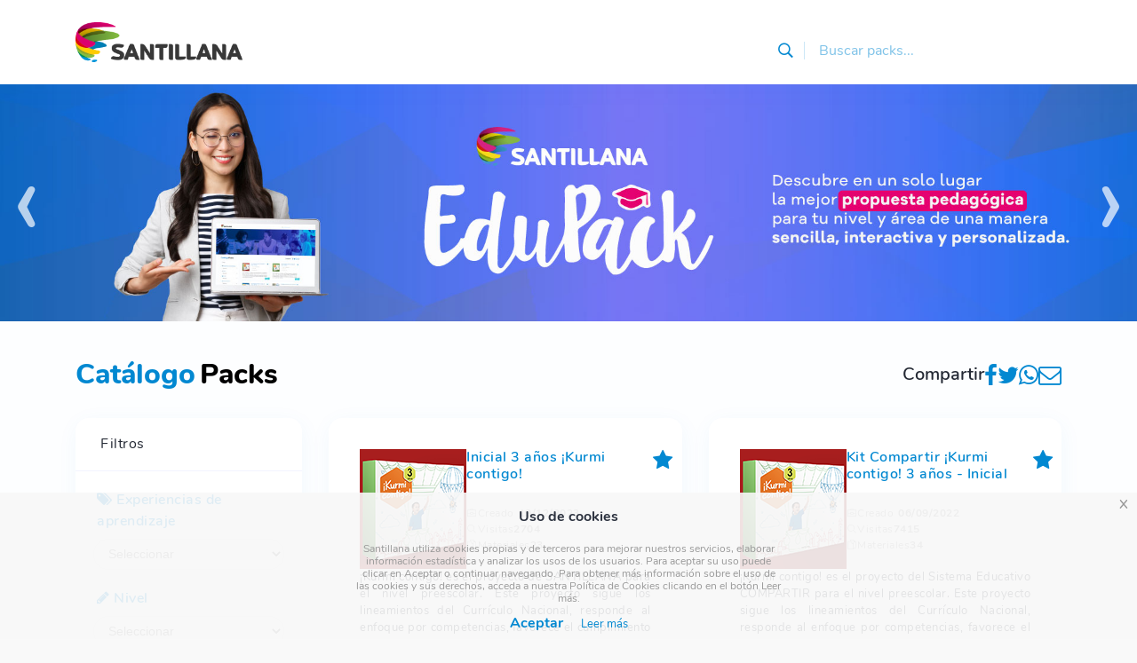

--- FILE ---
content_type: text/html; charset=UTF-8
request_url: https://edupack.santillana.com/peru
body_size: 79913
content:
<!DOCTYPE html>
<html lang="es">
    <head>
    <meta http-equiv="Content-Type" content="text/html; charset=UTF-8"/>
    <meta http-equiv="X-UA-Compatible" content="IE=edge"/>
    <meta name="viewport" content="width=device-width, initial-scale=1.0"/>
    <meta name="author" content="NEORIS"/>
 
    

    <meta name="robots" content="noindex, nofollow"/>	
    <link rel="icon" href="https://edupack.santillana.com/edugfiles/v2/patents/1/1617878138favicon_edupack.ico" type="image/x-icon">
    <meta name="csrf-token" content="ZFwu0mJ0GUznT9rySPVU9Uv9ycH66C0Wut2XAbzp"/>
    <title>Catálogo de Packs  - Edupack   | Santillana </title>
    <link rel="stylesheet" type="text/css" href="/css/web-font/app-nunito.css?id=4f22fb6816458e8a9eeb" id="fontStyleId"/>
    <link rel="stylesheet" type="text/css" href="/css/app-icons.css?id=c81dea116eeb5c87923c"/>
        <link rel="stylesheet" type="text/css" href="/css/owl-carousel.css?id=96b6c399118f3c657180"/>
     <link rel="stylesheet" type="text/css" href="/css/vertical.css?id=51401a727e6130de8b1a"/>     <link rel="stylesheet" type="text/css" href="/css/bootstrap.css?id=f7ab2b5fc6a9245b69f3"/>
    <link rel="stylesheet" type="text/css" href="/css/themes/app-blue.css?id=202bef86886270cfb5c4" id="themeColorId"/>
    <link rel="stylesheet" type="text/css" href="/css/app-core-responsive.css?id=2aca631427be2562139f"/>
                                <script async src="https://www.googletagmanager.com/gtag/js?id=G-CL0ES7J2R9"></script>
            <script>
                window.dataLayer = window.dataLayer || [];
                function gtag(){dataLayer.push(arguments);}
                gtag('js', new Date());
                gtag('config', 'G-CL0ES7J2R9');
            </script>
                            <script>
                (function(w,d,s,l,i){w[l]=w[l]||[];w[l].push(
                {'gtm.start': new Date().getTime(),event:'gtm.js'}
                );var f=d.getElementsByTagName(s)[0],
                j=d.createElement(s),dl=l!='dataLayer'?'&l='+l:'';j.async=true;j.src=
                'https://www.googletagmanager.com/gtm.js?id='+i+dl;f.parentNode.insertBefore(j,f);
                })(window,document,'script','dataLayer','GTM-WBXJNZJ');
            </script>
            
    <script>
  (function () {
    // Reutiliza dataLayer si ya existe (para no romper lo que ya hay)
    window.dataLayer = window.dataLayer || [];

    // Si gtag aún no está definido, lo definimos y cargamos gtag.js UNA sola vez
    if (!window.gtag) {
      window.gtag = function(){ dataLayer.push(arguments); };
      var s = document.createElement('script');
      s.async = true;
      s.src = 'https://www.googletagmanager.com/gtag/js?id=G-49PZLNJ6KJ';
      document.head.appendChild(s);
      gtag('js', new Date());
    }

    // Dispara ambos IDs SIEMPRE,
    gtag('config', 'G-49PZLNJ6KJ');
    gtag('config', 'G-LMQPQ1RPZL');
  })();
</script>



</head>    <body>
                    <noscript>
                <iframe 
                    src="https://www.googletagmanager.com/ns.html?id=GTM-WBXJNZJ"
                    height="0" 
                    width="0" 
                    style="display:none;visibility:hidden">
                </iframe>
            </noscript>
                <div class="loader-wrapper">
    <div class="typewriter">
        <h1>Edupack</h1>
    </div>
</div>        <div class="page-wrapper vertical">
            <div class="page-main-header">
    <div class="main-header-right container">
        <div class="main-header-left ">
        	<div class="logo-wrapper">
				<a href="https://edupack.santillana.com/peru" class="" ><img  src="https://edupack.santillana.com/edugfiles/v2/patents/1/1625121647santillana_logo.png"  alt="Santillana" title="Santillana" class=""  /></a>			</div>
		</div>

				
        <div class="nav-right col pull-right right-menu">
			<ul class="nav-menus">
										<li class=""><form class="form-inline search-form-same search-form  height-53" method="GET" action="https://edupack.santillana.com/peru" >
            <div class="form-group">
    
    <input  type="text" name="pack" value="" class="form-control-plaintext" placeholder="Buscar packs..." />
    
</div>
</form></li>
									</ul>
		</div>
	</div>
</div>            <div class="page-body-wrapper">
                <div class="page-body">
                                            <div class="owl-carousel owl-theme d-none d-sm-flex mt-xs-2" id="sliderHome">
                <div class="item">
                            <img  src="https://edupack.santillana.com/edugfiles/v2/countries/4/slider/1667403941header-peru-3.jpg"  alt="Edupack" title="Edupack" class="img-fluid"  />                    </div>
                            <div class="item">
                            <a href="https://www.mimundoescolar.com" class="" target="_blank"><img  src="https://edupack.santillana.com/edugfiles/v2/countries/4/slider/1667403999banner-TOL-2.jpg"  alt="Edupack" title="Edupack" class="img-fluid"  /></a>                    </div>
                            <div class="item">
                            <a href="https://www.mimundoescolar.com" class="" target="_blank"><img  src="https://edupack.santillana.com/edugfiles/v2/countries/4/slider/1667404022mimundo-escolar-santillana-norma.jpg"  alt="Edupack" title="Edupack" class="img-fluid"  /></a>                    </div>
                            <div class="item">
                            <a href="https://www.librerianorma.com" class="" target="_blank"><img  src="https://edupack.santillana.com/edugfiles/v2/countries/4/slider/1667404034libreria-santillana-norma.jpg"  alt="Edupack" title="Edupack" class="img-fluid"  /></a>                    </div>
                    </div>
                                <div class="container">
                        <div class="page-header pt-4">
                            <div class="row">
                                <div class="col-12 breadcrumb-left">
                                                                    </div>
                                <div class="col-lg-6 main-header">
                                        <h2>Catálogo<span>Packs</span></h2>
                                </div>
                                <div class="col-lg-6">
                                        <div class="d-flex flex-wrap mt-4 mb-4 shared-buttons justify-content-start justify-content-lg-end">
    <h5 class="lead f-w-600">Compartir</h5>
    <div class="items d-flex">
        <a href="javascript:void(0)" class="social-network" data-urlApi="http://www.facebook.com/sharer.php" 
                data-api="facebook"
                data-text="Mira este pack"
                target="_blank"><i class="fa fa-facebook txt-primary" ></i></a>
        <a href="javascript:void(0)" class="social-network" data-urlApi="http://twitter.com/share" 
                data-api="twitter"
                data-text="Mira este pack"
                target="_blank"><i class="fa fa-twitter txt-primary" ></i></a>
        <a href="javascript:void(0)" class="social-network" data-urlApi="https://api.whatsapp.com/send" 
                data-api="whatsapp"
                data-text="Mira este pack"
                target="_blank"><i class="fa fa-whatsapp txt-primary" ></i></a>
        <a href="javascript:void(0)" class="" data-urlApi="https://api.whatsapp.com/send" 
                data-api="whatsapp"
                data-text="Mira este pack"
                target="_blank"
                data-toggle="modal" data-target="#modalShareEmail"><i class="fa fa-envelope-o txt-primary" ></i></a>    </div>
</div>


                                    </div>
                            </div>
                        </div>
                    </div>
                    <div class="container">
                                <div class="row">
        <div class="col-lg-4 col-xl-3">
                        <div class="default-according faq-accordion job-accordion">
    <div class="row">
        <div class="col-xl-12">
            <div class="card ">
            <div class="card-header ">
            <h6 class="mb-0 p-2 f-w-500 title-filters" data-get="https://edupack.santillana.com/peru/obtener-packs">Filtros</h6>
                    </div>
        
    <div class="card-body filter-cards-view theme-form" >
        <form class="theme-form" method="" action="#" >
            <input type="hidden" name="_token" value="ZFwu0mJ0GUznT9rySPVU9Uv9ycH66C0Wut2XAbzp" autocomplete="off">                <input type="hidden" name="_method" value="">        <div class="form-group row">
    
    <div class="col-12">
                                                <label class="txt-primary ml-1 f-12 f-w-600" ><i class="fa fa-tags" ></i>
 Experiencias de aprendizaje</label>                                                <select class="form-control filter-search" name="filter[0]" >
<option value="0" >Seleccionar</option>                                                                                                                    <option value="215" data-option="217,218,219"
                                                                    data-name="sistemasdeenseñanza"
                                                                    class="">Sistemas de enseñanza</option>                                                                                                                    <option value="214" data-option="224,225,226"
                                                                    data-name="modelosdidácticosespañol"
                                                                    class="">Modelos didácticos Español</option>                                                                                                                    <option value="1318" data-option="1319,1320,1321,1322,1323"
                                                                    data-name="modelosdidácticosidiomas"
                                                                    class="">Modelos didácticos Idiomas</option>
</select>

                                            </div>
    
</div>                                                                    <div class="form-group row">
    
    <div class="col-12">
                                                <label class="txt-primary ml-1 f-12 f-w-600" ><i class="fa fa-pencil" ></i>
 Nivel</label>                                                <select class="form-control filter-search" name="filter[1]" >
<option value="0" >Seleccionar</option>                                                                                                                    <option value="217" data-option="228,229,230"
                                                                    data-name="inicial"
                                                                    class="">Inicial</option>                                                                                                                    <option value="218" data-option="231,232,233,234,235,236"
                                                                    data-name="primaria"
                                                                    class="">Primaria</option>                                                                                                                    <option value="219" data-option="237,238,239,240,241"
                                                                    data-name="secundaria"
                                                                    class="">Secundaria</option>                                                                                                                    <option value="220" data-option="249"
                                                                    data-name="preschool"
                                                                    class="">Preschool</option>                                                                                                                    <option value="221" data-option=""
                                                                    data-name="primary"
                                                                    class="">Primary</option>                                                                                                                    <option value="222" data-option=""
                                                                    data-name="secondary"
                                                                    class="">Secondary</option>                                                                                                                    <option value="223" data-option=""
                                                                    data-name="adults/youngadults"
                                                                    class="">Adults / Young Adults</option>                                                                                                                    <option value="224" data-option="1300,1301,1302,1303"
                                                                    data-name="inicial"
                                                                    class="">Inicial</option>                                                                                                                    <option value="225" data-option="1304,1305,1306,1307,1308,1309"
                                                                    data-name="primaria"
                                                                    class="">Primaria</option>                                                                                                                    <option value="226" data-option="1310,1311,1312,1313,1314,1376,1377,1378,1379,1380"
                                                                    data-name="secundaria"
                                                                    class="">Secundaria</option>                                                                                                                    <option value="1319" data-option="1348,1349,1350,1373,1374,1375"
                                                                    data-name="preescolar"
                                                                    class="">Preescolar</option>                                                                                                                    <option value="1320" data-option="1324,1325,1326,1327,1328,1329"
                                                                    data-name="primaria"
                                                                    class="">Primaria</option>                                                                                                                    <option value="1321" data-option="1330,1331,1332,1333,1334,1335"
                                                                    data-name="secundaria"
                                                                    class="">Secundaria</option>                                                                                                                    <option value="1322" data-option="1339,1340,1341,1342,1343,1344,1345,1362,1363,1364"
                                                                    data-name="jóvenes/adultos"
                                                                    class="">Jóvenes/Adultos</option>                                                                                                                    <option value="1323" data-option="1346,1347,1365,1366,1367,1368,1369,1370,1371,1372"
                                                                    data-name="youngadults"
                                                                    class="">Young Adults</option>
</select>

                                            </div>
    
</div>                                                                    <div class="form-group row">
    
    <div class="col-12">
                                                <label class="txt-primary ml-1 f-12 f-w-600" ><i class="fa fa-users" ></i>
 Grado</label>                                                <select class="form-control filter-search" name="filter[2]" >
<option value="0" >Seleccionar</option>                                                                                                                    <option value="227" data-option=""
                                                                    data-name="2años"
                                                                    class="">2 años</option>                                                                                                                    <option value="228" data-option="1267,1268,1270,1315"
                                                                    data-name="3años"
                                                                    class="">3 años</option>                                                                                                                    <option value="229" data-option="1267,1268,1270,1315"
                                                                    data-name="4años"
                                                                    class="">4 años</option>                                                                                                                    <option value="230" data-option="1267,1268,1270,1315"
                                                                    data-name="5años"
                                                                    class="">5 años</option>                                                                                                                    <option value="231" data-option="1267,1269,1270,1271,1272,1273,1315,1482"
                                                                    data-name="primergrado"
                                                                    class="">Primer grado</option>                                                                                                                    <option value="232" data-option="1267,1269,1270,1271,1272,1273,1315,1482"
                                                                    data-name="segundogrado"
                                                                    class="">Segundo grado</option>                                                                                                                    <option value="233" data-option="1267,1269,1270,1271,1272,1273,1315,1482"
                                                                    data-name="tercergrado"
                                                                    class="">Tercer grado</option>                                                                                                                    <option value="234" data-option="1267,1269,1270,1271,1272,1273,1315,1482"
                                                                    data-name="cuartogrado"
                                                                    class="">Cuarto grado</option>                                                                                                                    <option value="235" data-option="1267,1269,1270,1271,1272,1273,1315,1482"
                                                                    data-name="quintogrado"
                                                                    class="">Quinto grado</option>                                                                                                                    <option value="236" data-option="1267,1269,1270,1271,1272,1273,1315,1482"
                                                                    data-name="sextogrado"
                                                                    class="">Sexto grado</option>                                                                                                                    <option value="237" data-option="1267,1269,1270,1315,1482"
                                                                    data-name="primeraño"
                                                                    class="">Primer año</option>                                                                                                                    <option value="238" data-option="1267,1269,1270,1315,1482"
                                                                    data-name="segundoaño"
                                                                    class="">Segundo año</option>                                                                                                                    <option value="239" data-option="1267,1269,1270,1315,1482"
                                                                    data-name="terceraño"
                                                                    class="">Tercer año</option>                                                                                                                    <option value="240" data-option="1267,1269,1270,1315,1482"
                                                                    data-name="cuartoaño"
                                                                    class="">Cuarto año</option>                                                                                                                    <option value="241" data-option="1267,1269,1270,1315,1482"
                                                                    data-name="quintoaño"
                                                                    class="">Quinto año</option>                                                                                                                    <option value="1300" data-option=""
                                                                    data-name="2años"
                                                                    class="">2 años</option>                                                                                                                    <option value="1301" data-option="1283,1290,1573"
                                                                    data-name="3años"
                                                                    class="">3 años</option>                                                                                                                    <option value="1302" data-option="1283,1290,1398,1573"
                                                                    data-name="4años"
                                                                    class="">4 años</option>                                                                                                                    <option value="1303" data-option="1573"
                                                                    data-name="5años"
                                                                    class="">5 años</option>                                                                                                                    <option value="1304" data-option="1274,1275,1276,1277,1278,1279,1280,1281,1284,1292,1296,1297"
                                                                    data-name="primergrado"
                                                                    class="">Primer grado</option>                                                                                                                    <option value="1305" data-option="1274,1275,1276,1277,1278,1279,1280,1281,1284,1293,1296,1297"
                                                                    data-name="segundogrado"
                                                                    class="">Segundo grado</option>                                                                                                                    <option value="1306" data-option="1274,1275,1276,1277,1278,1279,1280,1281,1285,1293,1296,1297"
                                                                    data-name="tercergrado"
                                                                    class="">Tercer grado</option>                                                                                                                    <option value="1307" data-option="1274,1275,1276,1277,1278,1279,1280,1281,1285,1294,1296,1297"
                                                                    data-name="cuartogrado"
                                                                    class="">Cuarto grado</option>                                                                                                                    <option value="1308" data-option="1274,1275,1276,1277,1278,1279,1280,1281,1286,1295,1296,1297"
                                                                    data-name="quintogrado"
                                                                    class="">Quinto grado</option>                                                                                                                    <option value="1309" data-option="1274,1275,1276,1277,1278,1279,1280,1281,1286,1295,1296,1297,1399"
                                                                    data-name="sextogrado"
                                                                    class="">Sexto grado</option>                                                                                                                    <option value="1310" data-option="1274,1275,1276,1278,1281,1282,1287,1296,1299,1316,1317,1381,1601"
                                                                    data-name="primeraño"
                                                                    class="">Primer año</option>                                                                                                                    <option value="1311" data-option="1274,1275,1276,1278,1281,1282,1287,1296,1299,1316,1317,1381,1601"
                                                                    data-name="segundoaño"
                                                                    class="">Segundo año</option>                                                                                                                    <option value="1312" data-option="1274,1275,1276,1278,1281,1282,1288,1289,1296,1298,1299,1316,1381,1598,1601"
                                                                    data-name="terceraño"
                                                                    class="">Tercer año</option>                                                                                                                    <option value="1313" data-option="1274,1275,1276,1278,1282,1288,1289,1296,1298,1299,1316,1381,1597,1601"
                                                                    data-name="cuartoaño"
                                                                    class="">Cuarto año</option>                                                                                                                    <option value="1314" data-option="1274,1275,1276,1278,1282,1288,1289,1296,1298,1299,1316,1381,1601"
                                                                    data-name="quintoaño"
                                                                    class="">Quinto año</option>                                                                                                                    <option value="1348" data-option="1351,1391,1394"
                                                                    data-name="3"
                                                                    class="">3</option>                                                                                                                    <option value="1349" data-option="1351,1391,1394"
                                                                    data-name="4"
                                                                    class="">4</option>                                                                                                                    <option value="1350" data-option="1351,1391,1394"
                                                                    data-name="5"
                                                                    class="">5</option>                                                                                                                    <option value="1324" data-option="1352,1358,1390,1392,1395,1396,1599"
                                                                    data-name="1"
                                                                    class="">1</option>                                                                                                                    <option value="1325" data-option="1352,1358,1390,1392,1395,1396,1599"
                                                                    data-name="2"
                                                                    class="">2</option>                                                                                                                    <option value="1326" data-option="1352,1358,1390,1392,1395,1396,1599"
                                                                    data-name="3"
                                                                    class="">3</option>                                                                                                                    <option value="1327" data-option="1352,1358,1390,1392,1395,1396,1599"
                                                                    data-name="4"
                                                                    class="">4</option>                                                                                                                    <option value="1328" data-option="1352,1358,1390,1392,1395,1396,1599"
                                                                    data-name="5"
                                                                    class="">5</option>                                                                                                                    <option value="1329" data-option="1352,1358,1390,1392,1395,1396,1599"
                                                                    data-name="6"
                                                                    class="">6</option>                                                                                                                    <option value="1330" data-option="1353,1354,1393,1599"
                                                                    data-name="1"
                                                                    class="">1</option>                                                                                                                    <option value="1331" data-option="1353,1354,1393,1599"
                                                                    data-name="2"
                                                                    class="">2</option>                                                                                                                    <option value="1332" data-option="1353,1354,1393,1599"
                                                                    data-name="3"
                                                                    class="">3</option>                                                                                                                    <option value="1333" data-option="1353,1354,1393,1599"
                                                                    data-name="4"
                                                                    class="">4</option>                                                                                                                    <option value="1334" data-option="1353,1354,1393,1599"
                                                                    data-name="5"
                                                                    class="">5</option>                                                                                                                    <option value="1335" data-option="1354,1599"
                                                                    data-name="6"
                                                                    class="">6</option>                                                                                                                    <option value="1339" data-option="1355,1356"
                                                                    data-name="starter"
                                                                    class="">Starter</option>                                                                                                                    <option value="1362" data-option="1355,1356"
                                                                    data-name="1"
                                                                    class="">1</option>                                                                                                                    <option value="1363" data-option="1355,1356"
                                                                    data-name="2"
                                                                    class="">2</option>                                                                                                                    <option value="1364" data-option="1355,1356"
                                                                    data-name="3"
                                                                    class="">3</option>                                                                                                                    <option value="1340" data-option="1357"
                                                                    data-name="a1"
                                                                    class="">A1</option>                                                                                                                    <option value="1341" data-option="1357"
                                                                    data-name="a2"
                                                                    class="">A2</option>                                                                                                                    <option value="1342" data-option="1357"
                                                                    data-name="b1"
                                                                    class="">B1</option>                                                                                                                    <option value="1343" data-option="1357"
                                                                    data-name="b1+"
                                                                    class="">B1+</option>                                                                                                                    <option value="1344" data-option="1357"
                                                                    data-name="b2"
                                                                    class="">B2</option>                                                                                                                    <option value="1345" data-option="1357"
                                                                    data-name="c1"
                                                                    class="">C1</option>                                                                                                                    <option value="1346" data-option="1359"
                                                                    data-name="básico"
                                                                    class="">Básico</option>                                                                                                                    <option value="1347" data-option="1359"
                                                                    data-name="intermedio"
                                                                    class="">Intermedio</option>                                                                                                                    <option value="1365" data-option="1360"
                                                                    data-name="1"
                                                                    class="">1</option>                                                                                                                    <option value="1366" data-option="1360"
                                                                    data-name="2"
                                                                    class="">2</option>                                                                                                                    <option value="1367" data-option="1360"
                                                                    data-name="3"
                                                                    class="">3</option>                                                                                                                    <option value="1368" data-option="1360"
                                                                    data-name="4"
                                                                    class="">4</option>                                                                                                                    <option value="1369" data-option="1361"
                                                                    data-name="a2"
                                                                    class="">A2</option>                                                                                                                    <option value="1370" data-option="1361"
                                                                    data-name="b1"
                                                                    class="">B1</option>                                                                                                                    <option value="1371" data-option="1361"
                                                                    data-name="b1+"
                                                                    class="">B1+</option>                                                                                                                    <option value="1372" data-option="1361"
                                                                    data-name="b2"
                                                                    class="">B2</option>                                                                                                                    <option value="1373" data-option="1315"
                                                                    data-name="c"
                                                                    class="">C</option>                                                                                                                    <option value="1374" data-option="1315"
                                                                    data-name="b"
                                                                    class="">B</option>                                                                                                                    <option value="1375" data-option="1315"
                                                                    data-name="a"
                                                                    class="">A</option>                                                                                                                    <option value="1376" data-option="1315"
                                                                    data-name="1a"
                                                                    class="">1A</option>                                                                                                                    <option value="1377" data-option="1315"
                                                                    data-name="1b"
                                                                    class="">1B</option>                                                                                                                    <option value="1378" data-option="1315"
                                                                    data-name="2a"
                                                                    class="">2A</option>                                                                                                                    <option value="1379" data-option="1315"
                                                                    data-name="2b"
                                                                    class="">2B</option>                                                                                                                    <option value="1380" data-option="1315"
                                                                    data-name="3a"
                                                                    class="">3A</option>
</select>

                                            </div>
    
</div>                                                                    <div class="form-group row">
    
    <div class="col-12">
                                                <label class="txt-primary ml-1 f-12 f-w-600" ><i class="fa fa-flask" ></i>
 Oferta educativa</label>                                                <select class="form-control filter-search" name="filter[3]" >
<option value="0" >Seleccionar</option>                                                                                                                    <option value="1267" data-option=""
                                                                    data-name="compartir"
                                                                    class="">Compartir</option>                                                                                                                    <option value="1268" data-option=""
                                                                    data-name="educainicial"
                                                                    class="">Educa Inicial</option>                                                                                                                    <option value="1269" data-option=""
                                                                    data-name="educa"
                                                                    class="">Educa</option>                                                                                                                    <option value="1315" data-option=""
                                                                    data-name="greenwich"
                                                                    class="">Greenwich</option>                                                                                                                    <option value="1270" data-option=""
                                                                    data-name="loqueleodigital"
                                                                    class="">Loqueleo Digital</option>                                                                                                                    <option value="1271" data-option=""
                                                                    data-name="programalogros"
                                                                    class="">Programa Logros</option>                                                                                                                    <option value="1272" data-option=""
                                                                    data-name="wemaths"
                                                                    class="">WeMaths</option>                                                                                                                    <option value="1273" data-option=""
                                                                    data-name="pensarsinlímites"
                                                                    class="">Pensar sin límites</option>                                                                                                                    <option value="1274" data-option=""
                                                                    data-name="comunicación"
                                                                    class="">Comunicación</option>                                                                                                                    <option value="1275" data-option=""
                                                                    data-name="matemática"
                                                                    class="">Matemática</option>                                                                                                                    <option value="1276" data-option=""
                                                                    data-name="cienciaytecnología"
                                                                    class="">Ciencia y Tecnología</option>                                                                                                                    <option value="1277" data-option=""
                                                                    data-name="personalsocial"
                                                                    class="">Personal Social</option>                                                                                                                    <option value="1316" data-option=""
                                                                    data-name="cienciassociales"
                                                                    class="">Ciencias Sociales</option>                                                                                                                    <option value="1278" data-option=""
                                                                    data-name="religión"
                                                                    class="">Religión</option>                                                                                                                    <option value="1279" data-option=""
                                                                    data-name="proyectos"
                                                                    class="">Proyectos</option>                                                                                                                    <option value="1280" data-option=""
                                                                    data-name="valores"
                                                                    class="">Valores</option>                                                                                                                    <option value="1282" data-option=""
                                                                    data-name="dpcc"
                                                                    class="">DPCC</option>                                                                                                                    <option value="1281" data-option=""
                                                                    data-name="diccionarios"
                                                                    class="">Diccionarios</option>                                                                                                                    <option value="1283" data-option=""
                                                                    data-name="loqueleoserieverde"
                                                                    class="">Loqueleo - Serie Verde</option>                                                                                                                    <option value="1284" data-option=""
                                                                    data-name="loqueleoserieamarilla"
                                                                    class="">Loqueleo - Serie Amarilla</option>                                                                                                                    <option value="1285" data-option=""
                                                                    data-name="loqueleoseriemorada"
                                                                    class="">Loqueleo - Serie Morada</option>                                                                                                                    <option value="1286" data-option=""
                                                                    data-name="loqueleoserienaranja"
                                                                    class="">Loqueleo - Serie Naranja</option>                                                                                                                    <option value="1287" data-option=""
                                                                    data-name="loqueleoserieazul"
                                                                    class="">Loqueleo - Serie Azul</option>                                                                                                                    <option value="1288" data-option=""
                                                                    data-name="loqueleoseriejuvenil"
                                                                    class="">Loqueleo - Serie Juvenil</option>                                                                                                                    <option value="1289" data-option=""
                                                                    data-name="loqueleoserieclásicosjuveniles"
                                                                    class="">Loqueleo - Serie Clásicos Juveniles</option>                                                                                                                    <option value="1290" data-option=""
                                                                    data-name="normabuenasnoches"
                                                                    class="">Norma - Buenas Noches</option>                                                                                                                    <option value="1291" data-option=""
                                                                    data-name="normafranklin"
                                                                    class="">Norma - Franklin</option>                                                                                                                    <option value="1292" data-option=""
                                                                    data-name="normatorrenaranja"
                                                                    class="">Norma - Torre Naranja</option>                                                                                                                    <option value="1293" data-option=""
                                                                    data-name="normatorreroja"
                                                                    class="">Norma - Torre Roja</option>                                                                                                                    <option value="1294" data-option=""
                                                                    data-name="normatorreazul"
                                                                    class="">Norma - Torre Azul</option>                                                                                                                    <option value="1295" data-option=""
                                                                    data-name="normatorreamarilla"
                                                                    class="">Norma - Torre Amarilla</option>                                                                                                                    <option value="1317" data-option=""
                                                                    data-name="normazonalibre"
                                                                    class="">Norma - Zona Libre</option>                                                                                                                    <option value="1296" data-option=""
                                                                    data-name="normaproyectoleamosalapar"
                                                                    class="">Norma - Proyecto Leamos a la par</option>                                                                                                                    <option value="1297" data-option=""
                                                                    data-name="normaaltoalbullyng"
                                                                    class="">Norma - Alto al Bullyng</option>                                                                                                                    <option value="1298" data-option=""
                                                                    data-name="normacaraycruz"
                                                                    class="">Norma - Cara y Cruz</option>                                                                                                                    <option value="1299" data-option=""
                                                                    data-name="normaproyectoconectados"
                                                                    class="">Norma - Proyecto Conectados</option>                                                                                                                    <option value="1351" data-option=""
                                                                    data-name="iwill"
                                                                    class="">I will</option>                                                                                                                    <option value="1352" data-option=""
                                                                    data-name="funway2ed"
                                                                    class="">Fun way 2ed</option>                                                                                                                    <option value="1353" data-option=""
                                                                    data-name="must"
                                                                    class="">Must</option>                                                                                                                    <option value="1354" data-option=""
                                                                    data-name="stopwatch"
                                                                    class="">Stopwatch</option>                                                                                                                    <option value="1355" data-option=""
                                                                    data-name="englishid2edamericano"
                                                                    class="">English ID 2 Ed Americano</option>                                                                                                                    <option value="1356" data-option=""
                                                                    data-name="englishidbritánico"
                                                                    class="">English ID Británico</option>                                                                                                                    <option value="1357" data-option=""
                                                                    data-name="personalbest"
                                                                    class="">Personal Best</option>                                                                                                                    <option value="1358" data-option=""
                                                                    data-name="beep"
                                                                    class="">Beep</option>                                                                                                                    <option value="1359" data-option=""
                                                                    data-name="inovação"
                                                                    class="">Inovação</option>                                                                                                                    <option value="1360" data-option=""
                                                                    data-name="topelà"
                                                                    class="">Tope là</option>                                                                                                                    <option value="1361" data-option=""
                                                                    data-name="@work"
                                                                    class="">@Work</option>                                                                                                                    <option value="1381" data-option=""
                                                                    data-name="emprendimiento"
                                                                    class="">Emprendimiento</option>                                                                                                                    <option value="1390" data-option=""
                                                                    data-name="clapclap"
                                                                    class="">Clap, Clap</option>                                                                                                                    <option value="1391" data-option=""
                                                                    data-name="puppetsonstage"
                                                                    class="">Puppets on Stage</option>                                                                                                                    <option value="1392" data-option=""
                                                                    data-name="puppetsonstage"
                                                                    class="">Puppets on Stage</option>                                                                                                                    <option value="1393" data-option=""
                                                                    data-name="let’shittheroad"
                                                                    class="">Let’s Hit the Road</option>                                                                                                                    <option value="1394" data-option=""
                                                                    data-name="newsunrise"
                                                                    class="">New Sunrise</option>                                                                                                                    <option value="1395" data-option=""
                                                                    data-name="herewego!"
                                                                    class="">Here We Go!</option>                                                                                                                    <option value="1396" data-option=""
                                                                    data-name="hitheroad"
                                                                    class="">Hi the Road</option>                                                                                                                    <option value="1398" data-option=""
                                                                    data-name="nunocrece"
                                                                    class="">Nuno Crece</option>                                                                                                                    <option value="1399" data-option=""
                                                                    data-name="golu"
                                                                    class="">Golu</option>                                                                                                                    <option value="1482" data-option=""
                                                                    data-name="tecpro"
                                                                    class="">Tecpro</option>                                                                                                                    <option value="1573" data-option=""
                                                                    data-name="proyectokurmi"
                                                                    class="">Proyecto Kurmi</option>                                                                                                                    <option value="1597" data-option=""
                                                                    data-name="biología"
                                                                    class="">Biología</option>                                                                                                                    <option value="1598" data-option=""
                                                                    data-name="química"
                                                                    class="">Química</option>                                                                                                                    <option value="1599" data-option=""
                                                                    data-name="newfriends"
                                                                    class="">New Friends</option>
</select>

                                            </div>
    
</div>                                
                                <div class="form-group row">
    
    <div class="col-12">
                                            <button class="btn btn-primary btn-block text-center" type="button" onclick="sendFilter($(this))">Buscar</button>                                        </div>
    
</div>
</form>
    </div>
</div>        </div>
    </div>
</div>

            </div>
        <div class="col-lg-8 col-xl-9">
            <div class="row row-loading d-none">
                <div class="col-12">
                    <div class="card ">
        
    <div class="card-body " >
        <div class="text-center">
                                <div class="loader-box ">
    <div class="loader-8"></div>
</div>                                <h2 class="lead f-w-700">Cargando</h2>
                                <p>Buscando los packs...</p>
                            </div>
    </div>
</div>                </div>
            </div>
            <div class="row row-error d-none">
                <div class="col-12">
                    <div class="card ">
        
    <div class="card-body " >
        <div class="text-center">
                            <i class="fa fa-warning f-60 txt-primary" ></i>
                            <h4 class="lead mt-4 f-24 f-w-600">¡Ha ocurrido un error!</h4>
                            <p>Has sufrido un error inesperado. Recarga la página para solucionarlo.</p>
                            </div>
    </div>
</div>                </div>
            </div>
            <div class="row row-packs"></div>
        </div>
    </div>

    <div class="modal fade " id="modalContactFormId" tabindex="-1" role="dialog" aria-labelledby="modalContactFormId" aria-hidden="true">
    <div class="modal-dialog modal-dialog-centered modal-lg" role="document">
        <div class="modal-content">
            <div class="modal-header">
                <h5 class="modal-title"><span class="txt-primary">¡Solicita información!</span></h5>
                <button class="close" type="button"
                        data-dismiss="modal"
                        aria-label="Close"><span aria-hidden="true">×</span></button>            </div>
            <div class="modal-body">
                <form class="theme-form form-contact" method="POST" action="https://edupack.santillana.com/peru/contacto/enviar" >
            <input type="hidden" name="_token" value="ZFwu0mJ0GUznT9rySPVU9Uv9ycH66C0Wut2XAbzp" autocomplete="off">            <div class="row">

                    
                    <div class="col-12">
                        <div class="form-group row">
    <label class="col-form-label col-lg-4" >Nombre                                        <span class="txt-secondary f-18">*</span></label>
    <div class="col-lg-8">
                                    <input  type="text" name="name" value="" class="form-control" placeholder="Introduzca Nombre" />                                    <div class="invalid-feedback ml-2 name_error"></div>
                                </div>
    
</div>                    </div>

                    <div class="col-12">
                        <div class="form-group row">
    <label class="col-form-label col-lg-4" >Apellidos                                        <span class="txt-secondary f-18">*</span></label>
    <div class="col-lg-8">
                                    <input  type="text" name="lastname" value="" class="form-control" placeholder="Introduzca Apellidos" />                                    <div class="invalid-feedback ml-2 lastname_error"></div>
                                </div>
    
</div>                    </div>

                    <div class="col-12">
                        <div class="form-group row">
    <label class="col-form-label col-lg-4" >Email                                        <span class="txt-secondary f-18">*</span></label>
    <div class="col-lg-8">
                                    <input  type="text" name="email" value="" class="form-control" placeholder="Introduzca Email" />                                    <div class="invalid-feedback ml-2 email_error"></div>
                                </div>
    
</div>                    </div>

                    <div class="col-12">
                        <div class="form-group row">
    <label class="col-form-label col-lg-4" >Colegio                                        <span class="txt-secondary f-18">*</span></label>
    <div class="col-lg-8">
                                    <input  type="text" name="school" value="" class="form-control school-search" placeholder="Introduzca Colegio"
                                            data-get="https://edupack.santillana.com/peru/integracion/crm/obtener-colegios"
                                            data-crm="1" />                                    <div class="invalid-feedback ml-2 school_error"></div>
                                    <small class="loading-schools d-none form-text text-muted ml-2 mt-2 f-w-600">
                                        Buscando Colegios                                        <div class="loader-box d-inline h-25 ml-3">
    <div class="loader-34"></div>
</div>                                    </small>
                                </div>
    
</div>                    </div>

                                            <div class="col-12">
                            <div class="form-group row">
    <label class="col-form-label col-lg-4" >DNI
                                                                                            <span class="txt-secondary f-18">*</span></label>
    <div class="col-lg-8">
                                                                                        <input  type="number" name="dni" value="" class="form-control" placeholder="Introduzca DNI" />                                                                                    <div class="invalid-feedback ml-2 dni_error"></div>
                                    </div>
    
</div>                        </div>
                                            <div class="col-12">
                            <div class="form-group row">
    <label class="col-form-label col-lg-4" >Teléfono
                                                                                            <span class="txt-secondary f-18">*</span></label>
    <div class="col-lg-8">
                                                                                        <input  type="number" name="telefono" value="" class="form-control" placeholder="Introduzca Teléfono" />                                                                                    <div class="invalid-feedback ml-2 telefono_error"></div>
                                    </div>
    
</div>                        </div>
                                            <div class="col-12">
                            <div class="form-group row">
    <label class="col-form-label col-lg-4" >Docente de (grado y materia)</label>
    <div class="col-lg-8">
                                                                                                                                                                                <input  type="text" name="docentedegradoymateria" value="" class="form-control" placeholder="Introduzca Docente de (grado y materia)" />                                                                                    <div class="invalid-feedback ml-2 docentedegradoymateria_error"></div>
                                    </div>
    
</div>                        </div>
                                            <div class="col-12">
                            <div class="form-group row">
    <label class="col-form-label col-lg-4" >Mensaje</label>
    <div class="col-lg-8">
                                                                                        <textarea class="form-control" name="mensaje" rows="5"></textarea>
                                                                                    <div class="invalid-feedback ml-2 mensaje_error"></div>
                                    </div>
    
</div>                        </div>
                    
                    <div class="col-12">
                        <div class="form-group row">
    <label class="col-form-label col-lg-4" ><span class="captcha-image"><img src="https://edupack.santillana.com/captcha/default?Vjj6Xf6r" ></span>
                                        <span 
                                            class="btn btn-primary btn-xs p-1 m-l-10 reload-captcha"
                                            onclick="reloadCaptcha()">
                                            <i class="fa fa-refresh" ></i>
                                        </span></label>
    <div class="col-lg-8">
                                    <input  type="text" name="captcha" value="" class="form-control" placeholder="Introduzca Captcha" />                                    <div class="invalid-feedback ml-2 captcha_error"></div>
                                </div>
    
</div>                    </div>

                    <div class="col-12">
                        <div class="form-group row">
    
    <div class="col-sm-12 ml-3 ml-sm-0">
                                    <div class="checkbox checkbox-primary">
                                        <input  type="checkbox" name="privacity" value="1" class="" id="privacityCheckId" />                                        <label class="" for="privacityCheckId">He leido y acepto la 
                                                <a href="https://santillana.com/es/politica-de-privacidad/" class="" target="_blank">Política de privacidad</a></label>                                        <div class="invalid-feedback ml-2 privacity_error"></div>
                                    </div>
                                </div>
    
</div>                    </div>

                    
                </div>
</form>
            </div>
            <div class="modal-footer">
                <button class="btn btn-primary" type="button" onclick="createContact($(this))"><i class="fa fa-send m-r-5" ></i>
                Enviar</button>
                <button class="btn btn-dark" type="button"
                        data-dismiss="modal"><i class="fa fa-close" ></i>
                        Cerrar</button>            </div>
        </div>
    </div>
</div>
        <div class="welcome-popup modal fade" id="promotionModal" tabindex="-1" role="dialog" aria-hidden="true">
    <div class="modal-dialog modal-dialog-centered" role="document">
        <div class="modal-content">
            <button class="close" type="button" data-dismiss="modal" aria-label="Close"><span aria-hidden="true">×</span></button>
            <div class="modal-body p-0 pb-4">
                            </div>
        </div>
    </div>
</div>

        <div class="modal fade " id="modalShareEmail" tabindex="-1" role="dialog" aria-labelledby="modalShareEmail" aria-hidden="true">
    <div class="modal-dialog modal-dialog-centered modal-lg" role="document">
        <div class="modal-content">
            <div class="modal-header">
                <h5 class="modal-title">Compartir Packs</h5>
                <button class="close" type="button"
                        data-dismiss="modal"
                        aria-label="Close"><span aria-hidden="true">×</span></button>            </div>
            <div class="modal-body">
                <form class="theme-form form-share-email" method="POST" action="https://edupack.santillana.com/peru/compartir-packs" >
            <input type="hidden" name="_token" value="ZFwu0mJ0GUznT9rySPVU9Uv9ycH66C0Wut2XAbzp" autocomplete="off">            <div class="form-group row">
    <label class="col-form-label col-sm-12" >Correo electrónico                                    <span class="pull-right">
                                        <small class="f-12 f-s-italic mr-1">¿Necesitas más emails?</small>
                                        <i class="btn btn-primary btn-xs pt-1 fa fa-plus add-email-share" ></i>
                                    </span></label>
    <div class="col-sm-12">
                                <input  type="text" name="emails[]" value="" class="form-control email-reference" placeholder="Introduzca el Correo electrónico" tabindex="1" />                                <div class="invalid-feedback ml-2 emails_error"></div>
                            </div>
    
</div>
                    <div class="form-group row">
    <label class="col-form-label col-sm-12" >Mensaje</label>
    <div class="col-sm-12">
                                <textarea class="form-control" name="message" rows="5" tabindex="2">Mira este pack</textarea>
                                <div class="invalid-feedback ml-2 message_error"></div>
                            </div>
    
</div>
</form>
            </div>
            <div class="modal-footer">
                <button class="btn btn-primary" type="button" onclick="shareSendMail($(this))"><i class="fa fa-share-alt" ></i>
                    Compartir</button>
                <button class="btn btn-dark" type="button"
                        data-dismiss="modal"><i class="fa fa-close" ></i>
                        Cerrar</button>            </div>
        </div>
    </div>
</div>                    </div>
                </div>
                <footer class="footer">
	<div class="container">
		<div class="row">
			<div class="col-12 col-lg-8 footer-copyright text-center text-lg-left d-sm-flex align-items-sm-center">
									<div class="">
													<a href="https://santillana.com/es/politica-de-cookies/" class="" target="_blank">Política de cookies</a>						
													<a href="https://santillana.com/es/politica-de-privacidad/" class="m-l-20" target="_blank">Política de privacidad</a>						
													<a href="https://santillana.com/es/condiciones-de-uso/" class="m-l-20" target="_blank">Términos de uso</a>											</div>
							</div>
					</div>
	</div>
</footer>            </div>
        </div>

        <div id="cookies_info" class="d-none"
            data-url="https://santillana.com/es/politica-de-cookies/"
            data-accept="Aceptar"
            data-readmore="Leer más"
            data-title="Uso de cookies"
            data-message="Santillana utiliza cookies propias y de terceros
                        para mejorar nuestros servicios, elaborar información estadística y analizar los
                        usos de los usuarios. Para aceptar su uso puede clicar en Aceptar o continuar navegando.
                        Para obtener más información sobre el uso de las cookies y sus derechos,
                        acceda a nuestra Política de Cookies clicando en el botón Leer más." />

        <script src="/js/app-core.js?id=beafa97de2bb2527815f" type="text/javascript"></script>
        <script src="/js/cookies.js?id=f62ac5075e6b2bd6f2b5" type="text/javascript"></script>
                <script src="/js/components/front/share.js?id=e0bde120ca108cb34d2e" type="text/javascript"></script>
            <script src="/js/components/front/filter/sidebar.js?id=ead1fe069b3a49e1d807" type="text/javascript"></script>
            <script src="/js/typeahead.js?id=0af7893d0ece995a3d89" type="text/javascript"></script>
        <script src="/js/components/front/contact.js?id=f517f420866abaa8f2ab" type="text/javascript"></script>
            <script src="/js/owl-carousel.js?id=59b975d9add960e89f06" type="text/javascript"></script>
        <script src="/js/components/front/promotion.js?id=95a19e5d580386c99e4c" type="text/javascript"></script>
        <script src="/js/notifications.js?id=4911d4b8f3ca04c7a8f1" type="text/javascript"></script>
    </body>
</html>

--- FILE ---
content_type: text/html; charset=UTF-8
request_url: https://edupack.santillana.com/peru/obtener-packs
body_size: 27524
content:
<div class="col-lg-12 col-xl-6 d-flex align-items-stretch">
        <div class="card pack-card">
        
    <div class="card-body " >
        <i class="fa fa-star f-24 txt-primary sticky-pack" data-toggle="tooltip" 
                            data-placement="right" title=""
                            data-original-title="Destacado"></i>
                
                
                <div class="container-pack d-flex flex-column">

                    <div class="meta-data d-flex flex-wrap">
                        <img  src="https://edupack.santillana.com/edugfiles/v2/packs/6944/1703008342EP_250_pack.png"  alt="Inicial 3 años ¡Kurmi contigo!" title="Inicial 3 años ¡Kurmi contigo!" class="image-pack"  />
                        <div class="data d-flex flex-column">
                            <h6 class="f-w-600 title-pack">
                                <a href="https://edupack.santillana.com/peru/pack/kit-kurmi-contigo" class="pack-name" >Inicial 3 años ¡Kurmi contigo!</a>                            </h6>
                            <div class="info-pack d-flex flex-column">
                                                                    <div class="d-flex">
                                        <i class="pe-7s-portfolio" ></i>
                                        <span class="m-r-5">Creado</span>
                                        <strong>19/12/2023</strong>
                                    </div>
                                
                                <div class="d-flex">
                                    <i class="pe-7s-search" ></i>
                                    <span>Visitas</span>
                                    <strong>2704</strong>
                                </div>

                                <div class="d-flex">
                                    <i class="pe-7s-copy-file" ></i>
                                    <span>Materiales</span>
                                    <strong>23</strong>
                                </div>

                                                                
                            </div>
                        </div>
                    </div>

                    <div class="introduction-pack d-flex">
                        ¡Kurmi contigo! es el proyecto de SANTILLANA para el nivel preescolar. Este proyecto sigue los lineamientos del Currículo Nacional, responde al enfoque por competencias, favorece el cumplimiento de los Objetivos de Desarrollo Sostenible y propone nuevas tendencias didácticas.
                    </div>
                </div>
    </div>
</div>    </div>
        <div class="col-lg-12 col-xl-6 d-flex align-items-stretch">
        <div class="card pack-card">
        
    <div class="card-body " >
        <i class="fa fa-star f-24 txt-primary sticky-pack" data-toggle="tooltip" 
                            data-placement="right" title=""
                            data-original-title="Destacado"></i>
                
                
                <div class="container-pack d-flex flex-column">

                    <div class="meta-data d-flex flex-wrap">
                        <img  src="https://edupack.santillana.com/edugfiles/v2/packs/6045/1664386557EP_250_pack.png"  alt="Kit Compartir ¡Kurmi contigo! 3 años - Inicial" title="Kit Compartir ¡Kurmi contigo! 3 años - Inicial" class="image-pack"  />
                        <div class="data d-flex flex-column">
                            <h6 class="f-w-600 title-pack">
                                <a href="https://edupack.santillana.com/peru/pack/inicial-kurmi-5-anos" class="pack-name" >Kit Compartir ¡Kurmi contigo! 3 años - Inicial</a>                            </h6>
                            <div class="info-pack d-flex flex-column">
                                                                    <div class="d-flex">
                                        <i class="pe-7s-portfolio" ></i>
                                        <span class="m-r-5">Creado</span>
                                        <strong>06/09/2022</strong>
                                    </div>
                                
                                <div class="d-flex">
                                    <i class="pe-7s-search" ></i>
                                    <span>Visitas</span>
                                    <strong>7415</strong>
                                </div>

                                <div class="d-flex">
                                    <i class="pe-7s-copy-file" ></i>
                                    <span>Materiales</span>
                                    <strong>34</strong>
                                </div>

                                                                
                            </div>
                        </div>
                    </div>

                    <div class="introduction-pack d-flex">
                        ¡Kurmi contigo! es el proyecto del Sistema Educativo COMPARTIR para el nivel preescolar. Este proyecto sigue los lineamientos del Currículo Nacional, responde al enfoque por competencias, favorece el cumplimiento de los Objetivos de Desarrollo Sostenible y propone nuevas tendencias didácticas.
                    </div>
                </div>
    </div>
</div>    </div>
        <div class="col-lg-12 col-xl-6 d-flex align-items-stretch">
        <div class="card pack-card">
        
    <div class="card-body " >
        <i class="fa fa-star f-24 txt-primary sticky-pack" data-toggle="tooltip" 
                            data-placement="right" title=""
                            data-original-title="Destacado"></i>
                
                
                <div class="container-pack d-flex flex-column">

                    <div class="meta-data d-flex flex-wrap">
                        <img  src="https://edupack.santillana.com/edugfiles/v2/packs/6046/1664386536EP_251_pack.png"  alt="Kit Compartir ¡Kurmi contigo! 4 años - Inicial" title="Kit Compartir ¡Kurmi contigo! 4 años - Inicial" class="image-pack"  />
                        <div class="data d-flex flex-column">
                            <h6 class="f-w-600 title-pack">
                                <a href="https://edupack.santillana.com/peru/pack/kurmi-4-anos" class="pack-name" >Kit Compartir ¡Kurmi contigo! 4 años - Inicial</a>                            </h6>
                            <div class="info-pack d-flex flex-column">
                                                                    <div class="d-flex">
                                        <i class="pe-7s-portfolio" ></i>
                                        <span class="m-r-5">Creado</span>
                                        <strong>06/09/2022</strong>
                                    </div>
                                
                                <div class="d-flex">
                                    <i class="pe-7s-search" ></i>
                                    <span>Visitas</span>
                                    <strong>7611</strong>
                                </div>

                                <div class="d-flex">
                                    <i class="pe-7s-copy-file" ></i>
                                    <span>Materiales</span>
                                    <strong>34</strong>
                                </div>

                                                                
                            </div>
                        </div>
                    </div>

                    <div class="introduction-pack d-flex">
                        ¡Kurmi contigo! es el proyecto del Sistema Educativo COMPARTIR para el nivel preescolar. Este proyecto sigue los lineamientos del Currículo Nacional, responde al enfoque por competencias, favorece el cumplimiento de los Objetivos de Desarrollo Sostenible y propone nuevas tendencias didácticas.
                    </div>
                </div>
    </div>
</div>    </div>
        <div class="col-lg-12 col-xl-6 d-flex align-items-stretch">
        <div class="card pack-card">
        
    <div class="card-body " >
        <i class="fa fa-star f-24 txt-primary sticky-pack" data-toggle="tooltip" 
                            data-placement="right" title=""
                            data-original-title="Destacado"></i>
                
                
                <div class="container-pack d-flex flex-column">

                    <div class="meta-data d-flex flex-wrap">
                        <img  src="https://edupack.santillana.com/edugfiles/v2/packs/6047/1664386482EP_252_pack_estela_A.png"  alt="Kit Compartir ¡Kurmi contigo! 5 años - Inicial" title="Kit Compartir ¡Kurmi contigo! 5 años - Inicial" class="image-pack"  />
                        <div class="data d-flex flex-column">
                            <h6 class="f-w-600 title-pack">
                                <a href="https://edupack.santillana.com/peru/pack/inicial-kurmi-5-anos-2" class="pack-name" >Kit Compartir ¡Kurmi contigo! 5 años - Inicial</a>                            </h6>
                            <div class="info-pack d-flex flex-column">
                                                                    <div class="d-flex">
                                        <i class="pe-7s-portfolio" ></i>
                                        <span class="m-r-5">Creado</span>
                                        <strong>06/09/2022</strong>
                                    </div>
                                
                                <div class="d-flex">
                                    <i class="pe-7s-search" ></i>
                                    <span>Visitas</span>
                                    <strong>7588</strong>
                                </div>

                                <div class="d-flex">
                                    <i class="pe-7s-copy-file" ></i>
                                    <span>Materiales</span>
                                    <strong>34</strong>
                                </div>

                                                                
                            </div>
                        </div>
                    </div>

                    <div class="introduction-pack d-flex">
                        ¡Kurmi contigo! es el proyecto del Sistema Educativo COMPARTIR para el nivel preescolar. Este proyecto sigue los lineamientos del Currículo Nacional, responde al enfoque por competencias, favorece el cumplimiento de los Objetivos de Desarrollo Sostenible y propone nuevas tendencias didácticas.
                    </div>
                </div>
    </div>
</div>    </div>
        <div class="col-lg-12 col-xl-6 d-flex align-items-stretch">
        <div class="card pack-card">
        
    <div class="card-body " >
        <i class="fa fa-star f-24 txt-primary sticky-pack" data-toggle="tooltip" 
                            data-placement="right" title=""
                            data-original-title="Destacado"></i>
                
                
                <div class="container-pack d-flex flex-column">

                    <div class="meta-data d-flex flex-wrap">
                        <img  src="https://edupack.santillana.com/edugfiles/v2/packs/6048/1663186291EP_253_258_packgeneral_COMU.png"  alt="Actívate Comunicación 1 Primaria" title="Actívate Comunicación 1 Primaria" class="image-pack"  />
                        <div class="data d-flex flex-column">
                            <h6 class="f-w-600 title-pack">
                                <a href="https://edupack.santillana.com/peru/pack/comunicacion-1-educa" class="pack-name" >Actívate Comunicación 1 Primaria</a>                            </h6>
                            <div class="info-pack d-flex flex-column">
                                                                    <div class="d-flex">
                                        <i class="pe-7s-portfolio" ></i>
                                        <span class="m-r-5">Creado</span>
                                        <strong>06/09/2022</strong>
                                    </div>
                                
                                <div class="d-flex">
                                    <i class="pe-7s-search" ></i>
                                    <span>Visitas</span>
                                    <strong>3429</strong>
                                </div>

                                <div class="d-flex">
                                    <i class="pe-7s-copy-file" ></i>
                                    <span>Materiales</span>
                                    <strong>10</strong>
                                </div>

                                                                
                            </div>
                        </div>
                    </div>

                    <div class="introduction-pack d-flex">
                        Sistema educativo integral, sencillo y flexible para estudiantes de inicial, primaria y secundaria. Acorde al planteamiento del Currículo Nacional y usando una metodología activa-participativa, Actívate promueve la ciudadanía plena y el desarrollo de las competencias para el siglo XXI.
                    </div>
                </div>
    </div>
</div>    </div>
        <div class="col-lg-12 col-xl-6 d-flex align-items-stretch">
        <div class="card pack-card">
        
    <div class="card-body " >
        <i class="fa fa-star f-24 txt-primary sticky-pack" data-toggle="tooltip" 
                            data-placement="right" title=""
                            data-original-title="Destacado"></i>
                
                
                <div class="container-pack d-flex flex-column">

                    <div class="meta-data d-flex flex-wrap">
                        <img  src="https://edupack.santillana.com/edugfiles/v2/packs/6054/1663245563EP_259_264_packgeneral_MAT.png"  alt="Actívate Matemática 1 Primaria" title="Actívate Matemática 1 Primaria" class="image-pack"  />
                        <div class="data d-flex flex-column">
                            <h6 class="f-w-600 title-pack">
                                <a href="https://edupack.santillana.com/peru/pack/matematica-1-educa" class="pack-name" >Actívate Matemática 1 Primaria</a>                            </h6>
                            <div class="info-pack d-flex flex-column">
                                                                    <div class="d-flex">
                                        <i class="pe-7s-portfolio" ></i>
                                        <span class="m-r-5">Creado</span>
                                        <strong>06/09/2022</strong>
                                    </div>
                                
                                <div class="d-flex">
                                    <i class="pe-7s-search" ></i>
                                    <span>Visitas</span>
                                    <strong>2201</strong>
                                </div>

                                <div class="d-flex">
                                    <i class="pe-7s-copy-file" ></i>
                                    <span>Materiales</span>
                                    <strong>10</strong>
                                </div>

                                                                
                            </div>
                        </div>
                    </div>

                    <div class="introduction-pack d-flex">
                        Sistema educativo integral, sencillo y flexible para estudiantes de inicial, primaria y secundaria. Acorde al planteamiento del Currículo Nacional y usando una metodología activa-participativa, Actívate promueve la ciudadanía plena y el desarrollo de las competencias para el siglo XXI.
                    </div>
                </div>
    </div>
</div>    </div>
            <div class="col-12 mt-3">
            <div class="job-pagination">
        <nav>
            <ul class="pagination pagination-primary">
                <li class="page-item disabled"><a href="javascript:void(0)" class="page-link" >Primera</a></li>
                                                                                <li class="page-item active"><a href="javascript:void(0)" class="page-link" >1</a></li>
                                                                                                    <li class="page-item "><a href="javascript:void(0)" class="page-link" onclick=setPage(2)>2</a></li>
                                                                                                    <li class="page-item "><a href="javascript:void(0)" class="page-link" onclick=setPage(3)>3</a></li>
                                                                                                    <li class="page-item "><a href="javascript:void(0)" class="page-link" onclick=setPage(4)>4</a></li>
                                                                                                    <li class="page-item "><a href="javascript:void(0)" class="page-link" onclick=setPage(5)>5</a></li>
                                                                                                                                                                                                                                                                                                                                                                                                                                                                                                                                                                                                                                                                                                                                                                                                                                                                                                                                                                                                                                                                                                                                                                                                                                                                                                                                                                                                                                                                                                                                                                                                                                                                                                                                                                                                                                                                                                                                                                                                                                                                                                                                                                                                                                                                                                                                                                                                                                                                                                                                                                                                                                                                                                                                                                                                                                                                                                                                                                                                                                                                                                                                                                                                                                                                                                                                                                                                                                                                                                                                                                                                                                                                                                                                                                                                                                                                                                                                                                                                                                                                                                                                                                                                                                                                                                                                                                                                                                                                                                                                                                                                                                                                                                                                                                                                                                                                                                                                                                                                                                                                                                                                                                                                                                                                                                                                                                                                                                                                                                                                                                                                                                                                                                                                                                                                                                                                                                                                                                                                                                                                                                                                                                                                                                                                                                                                                                                                                                                                                                                                                                                                                                                                                                                                                                                                                                                                                                                                                                                                                                                                                                                                                                                                                                                                                                                                                                                                                                                                                                                                                                                                                                                                                                                                                                                                                                                                                                                                                                                                                                                                                                                                                                                                                                                                                                                                                                                                                                                                                                                                                                                                                                                                                                                                                                                                                                                                                                                                                                                                                                                                                                                                                                                                                                                                                                                                                                                                                                                                                                                                                                                                                                                                                                                                                                                                                                                                                                                                                                    <li class="page-item "><a href="javascript:void(0)" class="page-link" onclick=setPage(175)>Última</a></li>
            </ul>
        </nav>
    </div>

        </div>
    

--- FILE ---
content_type: text/css
request_url: https://edupack.santillana.com/css/web-font/app-nunito.css?id=4f22fb6816458e8a9eeb
body_size: 20791
content:
@font-face{font-family:Nunito;font-style:italic;font-weight:200;src:local("Nunito ExtraLight Italic"),local("Nunito-ExtraLightItalic"),url(../../fonts/app/nunito/XRXQ3I6Li01BKofIMN5MZ9vHUT8_DQ.woff2) format("woff2");unicode-range:u+0460-052f,u+1c80-1c88,u+20b4,u+2de0-2dff,u+a640-a69f,u+fe2e-fe2f}@font-face{font-family:Nunito;font-style:italic;font-weight:200;src:local("Nunito ExtraLight Italic"),local("Nunito-ExtraLightItalic"),url(../../fonts/app/nunito/XRXQ3I6Li01BKofIMN5MZ9vOUT8_DQ.woff2) format("woff2");unicode-range:u+0400-045f,u+0490-0491,u+04b0-04b1,u+2116}@font-face{font-family:Nunito;font-style:italic;font-weight:200;src:local("Nunito ExtraLight Italic"),local("Nunito-ExtraLightItalic"),url(../../fonts/app/nunito/XRXQ3I6Li01BKofIMN5MZ9vFUT8_DQ.woff2) format("woff2");unicode-range:u+0102-0103,u+0110-0111,u+0128-0129,u+0168-0169,u+01a0-01a1,u+01af-01b0,u+1ea0-1ef9,u+20ab}@font-face{font-family:Nunito;font-style:italic;font-weight:200;src:local("Nunito ExtraLight Italic"),local("Nunito-ExtraLightItalic"),url(../../fonts/app/nunito/XRXQ3I6Li01BKofIMN5MZ9vEUT8_DQ.woff2) format("woff2");unicode-range:u+0100-024f,u+0259,u+1e??,u+2020,u+20a0-20ab,u+20ad-20cf,u+2113,u+2c60-2c7f,u+a720-a7ff}@font-face{font-family:Nunito;font-style:italic;font-weight:200;src:local("Nunito ExtraLight Italic"),local("Nunito-ExtraLightItalic"),url(../../fonts/app/nunito/XRXQ3I6Li01BKofIMN5MZ9vKUT8.woff2) format("woff2");unicode-range:u+00??,u+0131,u+0152-0153,u+02bb-02bc,u+02c6,u+02da,u+02dc,u+2000-206f,u+2074,u+20ac,u+2122,u+2191,u+2193,u+2212,u+2215,u+feff,u+fffd}@font-face{font-family:Nunito;font-style:italic;font-weight:300;src:local("Nunito Light Italic"),local("Nunito-LightItalic"),url(../../fonts/app/nunito/XRXQ3I6Li01BKofIMN4oZNvHUT8_DQ.woff2) format("woff2");unicode-range:u+0460-052f,u+1c80-1c88,u+20b4,u+2de0-2dff,u+a640-a69f,u+fe2e-fe2f}@font-face{font-family:Nunito;font-style:italic;font-weight:300;src:local("Nunito Light Italic"),local("Nunito-LightItalic"),url(../../fonts/app/nunito/XRXQ3I6Li01BKofIMN4oZNvOUT8_DQ.woff2) format("woff2");unicode-range:u+0400-045f,u+0490-0491,u+04b0-04b1,u+2116}@font-face{font-family:Nunito;font-style:italic;font-weight:300;src:local("Nunito Light Italic"),local("Nunito-LightItalic"),url(../../fonts/app/nunito/XRXQ3I6Li01BKofIMN4oZNvFUT8_DQ.woff2) format("woff2");unicode-range:u+0102-0103,u+0110-0111,u+0128-0129,u+0168-0169,u+01a0-01a1,u+01af-01b0,u+1ea0-1ef9,u+20ab}@font-face{font-family:Nunito;font-style:italic;font-weight:300;src:local("Nunito Light Italic"),local("Nunito-LightItalic"),url(../../fonts/app/nunito/XRXQ3I6Li01BKofIMN4oZNvEUT8_DQ.woff2) format("woff2");unicode-range:u+0100-024f,u+0259,u+1e??,u+2020,u+20a0-20ab,u+20ad-20cf,u+2113,u+2c60-2c7f,u+a720-a7ff}@font-face{font-family:Nunito;font-style:italic;font-weight:300;src:local("Nunito Light Italic"),local("Nunito-LightItalic"),url(../../fonts/app/nunito/XRXQ3I6Li01BKofIMN4oZNvKUT8.woff2) format("woff2");unicode-range:u+00??,u+0131,u+0152-0153,u+02bb-02bc,u+02c6,u+02da,u+02dc,u+2000-206f,u+2074,u+20ac,u+2122,u+2191,u+2193,u+2212,u+2215,u+feff,u+fffd}@font-face{font-family:Nunito;font-style:italic;font-weight:400;src:local("Nunito Italic"),local("Nunito-Italic"),url(../../fonts/app/nunito/XRXX3I6Li01BKofIMNaORs71cA.woff2) format("woff2");unicode-range:u+0460-052f,u+1c80-1c88,u+20b4,u+2de0-2dff,u+a640-a69f,u+fe2e-fe2f}@font-face{font-family:Nunito;font-style:italic;font-weight:400;src:local("Nunito Italic"),local("Nunito-Italic"),url(../../fonts/app/nunito/XRXX3I6Li01BKofIMNaHRs71cA.woff2) format("woff2");unicode-range:u+0400-045f,u+0490-0491,u+04b0-04b1,u+2116}@font-face{font-family:Nunito;font-style:italic;font-weight:400;src:local("Nunito Italic"),local("Nunito-Italic"),url(../../fonts/app/nunito/XRXX3I6Li01BKofIMNaMRs71cA.woff2) format("woff2");unicode-range:u+0102-0103,u+0110-0111,u+0128-0129,u+0168-0169,u+01a0-01a1,u+01af-01b0,u+1ea0-1ef9,u+20ab}@font-face{font-family:Nunito;font-style:italic;font-weight:400;src:local("Nunito Italic"),local("Nunito-Italic"),url(../../fonts/app/nunito/XRXX3I6Li01BKofIMNaNRs71cA.woff2) format("woff2");unicode-range:u+0100-024f,u+0259,u+1e??,u+2020,u+20a0-20ab,u+20ad-20cf,u+2113,u+2c60-2c7f,u+a720-a7ff}@font-face{font-family:Nunito;font-style:italic;font-weight:400;src:local("Nunito Italic"),local("Nunito-Italic"),url(../../fonts/app/nunito/XRXX3I6Li01BKofIMNaDRs4.woff2) format("woff2");unicode-range:u+00??,u+0131,u+0152-0153,u+02bb-02bc,u+02c6,u+02da,u+02dc,u+2000-206f,u+2074,u+20ac,u+2122,u+2191,u+2193,u+2212,u+2215,u+feff,u+fffd}@font-face{font-family:Nunito;font-style:italic;font-weight:600;src:local("Nunito SemiBold Italic"),local("Nunito-SemiBoldItalic"),url(../../fonts/app/nunito/XRXQ3I6Li01BKofIMN5cYtvHUT8_DQ.woff2) format("woff2");unicode-range:u+0460-052f,u+1c80-1c88,u+20b4,u+2de0-2dff,u+a640-a69f,u+fe2e-fe2f}@font-face{font-family:Nunito;font-style:italic;font-weight:600;src:local("Nunito SemiBold Italic"),local("Nunito-SemiBoldItalic"),url(../../fonts/app/nunito/XRXQ3I6Li01BKofIMN5cYtvOUT8_DQ.woff2) format("woff2");unicode-range:u+0400-045f,u+0490-0491,u+04b0-04b1,u+2116}@font-face{font-family:Nunito;font-style:italic;font-weight:600;src:local("Nunito SemiBold Italic"),local("Nunito-SemiBoldItalic"),url(../../fonts/app/nunito/XRXQ3I6Li01BKofIMN5cYtvFUT8_DQ.woff2) format("woff2");unicode-range:u+0102-0103,u+0110-0111,u+0128-0129,u+0168-0169,u+01a0-01a1,u+01af-01b0,u+1ea0-1ef9,u+20ab}@font-face{font-family:Nunito;font-style:italic;font-weight:600;src:local("Nunito SemiBold Italic"),local("Nunito-SemiBoldItalic"),url(../../fonts/app/nunito/XRXQ3I6Li01BKofIMN5cYtvEUT8_DQ.woff2) format("woff2");unicode-range:u+0100-024f,u+0259,u+1e??,u+2020,u+20a0-20ab,u+20ad-20cf,u+2113,u+2c60-2c7f,u+a720-a7ff}@font-face{font-family:Nunito;font-style:italic;font-weight:600;src:local("Nunito SemiBold Italic"),local("Nunito-SemiBoldItalic"),url(../../fonts/app/nunito/XRXQ3I6Li01BKofIMN5cYtvKUT8.woff2) format("woff2");unicode-range:u+00??,u+0131,u+0152-0153,u+02bb-02bc,u+02c6,u+02da,u+02dc,u+2000-206f,u+2074,u+20ac,u+2122,u+2191,u+2193,u+2212,u+2215,u+feff,u+fffd}@font-face{font-family:Nunito;font-style:italic;font-weight:700;src:local("Nunito Bold Italic"),local("Nunito-BoldItalic"),url(../../fonts/app/nunito/XRXQ3I6Li01BKofIMN44Y9vHUT8_DQ.woff2) format("woff2");unicode-range:u+0460-052f,u+1c80-1c88,u+20b4,u+2de0-2dff,u+a640-a69f,u+fe2e-fe2f}@font-face{font-family:Nunito;font-style:italic;font-weight:700;src:local("Nunito Bold Italic"),local("Nunito-BoldItalic"),url(../../fonts/app/nunito/XRXQ3I6Li01BKofIMN44Y9vOUT8_DQ.woff2) format("woff2");unicode-range:u+0400-045f,u+0490-0491,u+04b0-04b1,u+2116}@font-face{font-family:Nunito;font-style:italic;font-weight:700;src:local("Nunito Bold Italic"),local("Nunito-BoldItalic"),url(../../fonts/app/nunito/XRXQ3I6Li01BKofIMN44Y9vFUT8_DQ.woff2) format("woff2");unicode-range:u+0102-0103,u+0110-0111,u+0128-0129,u+0168-0169,u+01a0-01a1,u+01af-01b0,u+1ea0-1ef9,u+20ab}@font-face{font-family:Nunito;font-style:italic;font-weight:700;src:local("Nunito Bold Italic"),local("Nunito-BoldItalic"),url(../../fonts/app/nunito/XRXQ3I6Li01BKofIMN44Y9vEUT8_DQ.woff2) format("woff2");unicode-range:u+0100-024f,u+0259,u+1e??,u+2020,u+20a0-20ab,u+20ad-20cf,u+2113,u+2c60-2c7f,u+a720-a7ff}@font-face{font-family:Nunito;font-style:italic;font-weight:700;src:local("Nunito Bold Italic"),local("Nunito-BoldItalic"),url(fonts/app/nunito/XRXQ3I6Li01BKofIMN44Y9vKUT8.woff2) format("woff2");unicode-range:u+00??,u+0131,u+0152-0153,u+02bb-02bc,u+02c6,u+02da,u+02dc,u+2000-206f,u+2074,u+20ac,u+2122,u+2191,u+2193,u+2212,u+2215,u+feff,u+fffd}@font-face{font-family:Nunito;font-style:italic;font-weight:800;src:local("Nunito ExtraBold Italic"),local("Nunito-ExtraBoldItalic"),url(../../fonts/app/nunito/XRXQ3I6Li01BKofIMN4kYNvHUT8_DQ.woff2) format("woff2");unicode-range:u+0460-052f,u+1c80-1c88,u+20b4,u+2de0-2dff,u+a640-a69f,u+fe2e-fe2f}@font-face{font-family:Nunito;font-style:italic;font-weight:800;src:local("Nunito ExtraBold Italic"),local("Nunito-ExtraBoldItalic"),url(../../fonts/app/nunito/XRXQ3I6Li01BKofIMN4kYNvOUT8_DQ.woff2) format("woff2");unicode-range:u+0400-045f,u+0490-0491,u+04b0-04b1,u+2116}@font-face{font-family:Nunito;font-style:italic;font-weight:800;src:local("Nunito ExtraBold Italic"),local("Nunito-ExtraBoldItalic"),url(../../fonts/app/nunito/XRXQ3I6Li01BKofIMN4kYNvFUT8_DQ.woff2) format("woff2");unicode-range:u+0102-0103,u+0110-0111,u+0128-0129,u+0168-0169,u+01a0-01a1,u+01af-01b0,u+1ea0-1ef9,u+20ab}@font-face{font-family:Nunito;font-style:italic;font-weight:800;src:local("Nunito ExtraBold Italic"),local("Nunito-ExtraBoldItalic"),url(../../fonts/app/nunito/XRXQ3I6Li01BKofIMN4kYNvEUT8_DQ.woff2) format("woff2");unicode-range:u+0100-024f,u+0259,u+1e??,u+2020,u+20a0-20ab,u+20ad-20cf,u+2113,u+2c60-2c7f,u+a720-a7ff}@font-face{font-family:Nunito;font-style:italic;font-weight:800;src:local("Nunito ExtraBold Italic"),local("Nunito-ExtraBoldItalic"),url(../../fonts/app/nunito/XRXQ3I6Li01BKofIMN4kYNvKUT8.woff2) format("woff2");unicode-range:u+00??,u+0131,u+0152-0153,u+02bb-02bc,u+02c6,u+02da,u+02dc,u+2000-206f,u+2074,u+20ac,u+2122,u+2191,u+2193,u+2212,u+2215,u+feff,u+fffd}@font-face{font-family:Nunito;font-style:italic;font-weight:900;src:local("Nunito Black Italic"),local("Nunito-BlackItalic"),url(../../fonts/app/nunito/XRXQ3I6Li01BKofIMN4AYdvHUT8_DQ.woff2) format("woff2");unicode-range:u+0460-052f,u+1c80-1c88,u+20b4,u+2de0-2dff,u+a640-a69f,u+fe2e-fe2f}@font-face{font-family:Nunito;font-style:italic;font-weight:900;src:local("Nunito Black Italic"),local("Nunito-BlackItalic"),url(../../fonts/app/nunito/XRXQ3I6Li01BKofIMN4AYdvOUT8_DQ.woff2) format("woff2");unicode-range:u+0400-045f,u+0490-0491,u+04b0-04b1,u+2116}@font-face{font-family:Nunito;font-style:italic;font-weight:900;src:local("Nunito Black Italic"),local("Nunito-BlackItalic"),url(../../fonts/app/nunito/XRXQ3I6Li01BKofIMN4AYdvFUT8_DQ.woff2) format("woff2");unicode-range:u+0102-0103,u+0110-0111,u+0128-0129,u+0168-0169,u+01a0-01a1,u+01af-01b0,u+1ea0-1ef9,u+20ab}@font-face{font-family:Nunito;font-style:italic;font-weight:900;src:local("Nunito Black Italic"),local("Nunito-BlackItalic"),url(../../fonts/app/nunito/XRXQ3I6Li01BKofIMN4AYdvEUT8_DQ.woff2) format("woff2");unicode-range:u+0100-024f,u+0259,u+1e??,u+2020,u+20a0-20ab,u+20ad-20cf,u+2113,u+2c60-2c7f,u+a720-a7ff}@font-face{font-family:Nunito;font-style:italic;font-weight:900;src:local("Nunito Black Italic"),local("Nunito-BlackItalic"),url(../../fonts/app/nunito/XRXQ3I6Li01BKofIMN4AYdvKUT8.woff2) format("woff2");unicode-range:u+00??,u+0131,u+0152-0153,u+02bb-02bc,u+02c6,u+02da,u+02dc,u+2000-206f,u+2074,u+20ac,u+2122,u+2191,u+2193,u+2212,u+2215,u+feff,u+fffd}@font-face{font-family:Nunito;font-style:normal;font-weight:200;src:local("Nunito ExtraLight"),local("Nunito-ExtraLight"),url(../../fonts/app/nunito/XRXW3I6Li01BKofA-seUbOvISTs.woff2) format("woff2");unicode-range:u+0460-052f,u+1c80-1c88,u+20b4,u+2de0-2dff,u+a640-a69f,u+fe2e-fe2f}@font-face{font-family:Nunito;font-style:normal;font-weight:200;src:local("Nunito ExtraLight"),local("Nunito-ExtraLight"),url(../../fonts/app/nunito/XRXW3I6Li01BKofA-seUZevISTs.woff2) format("woff2");unicode-range:u+0400-045f,u+0490-0491,u+04b0-04b1,u+2116}@font-face{font-family:Nunito;font-style:normal;font-weight:200;src:local("Nunito ExtraLight"),local("Nunito-ExtraLight"),url(../../fonts/app/nunito/XRXW3I6Li01BKofA-seUbuvISTs.woff2) format("woff2");unicode-range:u+0102-0103,u+0110-0111,u+0128-0129,u+0168-0169,u+01a0-01a1,u+01af-01b0,u+1ea0-1ef9,u+20ab}@font-face{font-family:Nunito;font-style:normal;font-weight:200;src:local("Nunito ExtraLight"),local("Nunito-ExtraLight"),url(../../fonts/app/nunito/XRXW3I6Li01BKofA-seUb-vISTs.woff2) format("woff2");unicode-range:u+0100-024f,u+0259,u+1e??,u+2020,u+20a0-20ab,u+20ad-20cf,u+2113,u+2c60-2c7f,u+a720-a7ff}@font-face{font-family:Nunito;font-style:normal;font-weight:200;src:local("Nunito ExtraLight"),local("Nunito-ExtraLight"),url(../../fonts/app/nunito/XRXW3I6Li01BKofA-seUYevI.woff2) format("woff2");unicode-range:u+00??,u+0131,u+0152-0153,u+02bb-02bc,u+02c6,u+02da,u+02dc,u+2000-206f,u+2074,u+20ac,u+2122,u+2191,u+2193,u+2212,u+2215,u+feff,u+fffd}@font-face{font-family:Nunito;font-style:normal;font-weight:300;src:local("Nunito Light"),local("Nunito-Light"),url(..fonts/app/nunito/XRXW3I6Li01BKofAnsSUbOvISTs.woff2) format("woff2");unicode-range:u+0460-052f,u+1c80-1c88,u+20b4,u+2de0-2dff,u+a640-a69f,u+fe2e-fe2f}@font-face{font-family:Nunito;font-style:normal;font-weight:300;src:local("Nunito Light"),local("Nunito-Light"),url(../../fonts/app/nunito/XRXW3I6Li01BKofAnsSUZevISTs.woff2) format("woff2");unicode-range:u+0400-045f,u+0490-0491,u+04b0-04b1,u+2116}@font-face{font-family:Nunito;font-style:normal;font-weight:300;src:local("Nunito Light"),local("Nunito-Light"),url(../../fonts/app/nunito/XRXW3I6Li01BKofAnsSUbuvISTs.woff2) format("woff2");unicode-range:u+0102-0103,u+0110-0111,u+0128-0129,u+0168-0169,u+01a0-01a1,u+01af-01b0,u+1ea0-1ef9,u+20ab}@font-face{font-family:Nunito;font-style:normal;font-weight:300;src:local("Nunito Light"),local("Nunito-Light"),url(../../fonts/app/nunito/XRXW3I6Li01BKofAnsSUb-vISTs.woff2) format("woff2");unicode-range:u+0100-024f,u+0259,u+1e??,u+2020,u+20a0-20ab,u+20ad-20cf,u+2113,u+2c60-2c7f,u+a720-a7ff}@font-face{font-family:Nunito;font-style:normal;font-weight:300;src:local("Nunito Light"),local("Nunito-Light"),url(../../fonts/app/nunito/XRXW3I6Li01BKofAnsSUYevI.woff2) format("woff2");unicode-range:u+00??,u+0131,u+0152-0153,u+02bb-02bc,u+02c6,u+02da,u+02dc,u+2000-206f,u+2074,u+20ac,u+2122,u+2191,u+2193,u+2212,u+2215,u+feff,u+fffd}@font-face{font-family:Nunito;font-style:normal;font-weight:400;src:local("Nunito Regular"),local("Nunito-Regular"),url(../../fonts/app/nunito/XRXV3I6Li01BKofIOOaBXso.woff2) format("woff2");unicode-range:u+0460-052f,u+1c80-1c88,u+20b4,u+2de0-2dff,u+a640-a69f,u+fe2e-fe2f}@font-face{font-family:Nunito;font-style:normal;font-weight:400;src:local("Nunito Regular"),local("Nunito-Regular"),url(../../fonts/app/nunito/XRXV3I6Li01BKofIMeaBXso.woff2) format("woff2");unicode-range:u+0400-045f,u+0490-0491,u+04b0-04b1,u+2116}@font-face{font-family:Nunito;font-style:normal;font-weight:400;src:local("Nunito Regular"),local("Nunito-Regular"),url(../../fonts/app/nunito/XRXV3I6Li01BKofIOuaBXso.woff2) format("woff2");unicode-range:u+0102-0103,u+0110-0111,u+0128-0129,u+0168-0169,u+01a0-01a1,u+01af-01b0,u+1ea0-1ef9,u+20ab}@font-face{font-family:Nunito;font-style:normal;font-weight:400;src:local("Nunito Regular"),local("Nunito-Regular"),url(../../fonts/app/nunito/XRXV3I6Li01BKofIO-aBXso.woff2) format("woff2");unicode-range:u+0100-024f,u+0259,u+1e??,u+2020,u+20a0-20ab,u+20ad-20cf,u+2113,u+2c60-2c7f,u+a720-a7ff}@font-face{font-family:Nunito;font-style:normal;font-weight:400;src:local("Nunito Regular"),local("Nunito-Regular"),url(../../fonts/app/nunito/XRXV3I6Li01BKofINeaB.woff2) format("woff2");unicode-range:u+00??,u+0131,u+0152-0153,u+02bb-02bc,u+02c6,u+02da,u+02dc,u+2000-206f,u+2074,u+20ac,u+2122,u+2191,u+2193,u+2212,u+2215,u+feff,u+fffd}@font-face{font-family:Nunito;font-style:normal;font-weight:600;src:local("Nunito SemiBold"),local("Nunito-SemiBold"),url(../../fonts/app/nunito/XRXW3I6Li01BKofA6sKUbOvISTs.woff2) format("woff2");unicode-range:u+0460-052f,u+1c80-1c88,u+20b4,u+2de0-2dff,u+a640-a69f,u+fe2e-fe2f}@font-face{font-family:Nunito;font-style:normal;font-weight:600;src:local("Nunito SemiBold"),local("Nunito-SemiBold"),url(../../fonts/app/nunito/XRXW3I6Li01BKofA6sKUZevISTs.woff2) format("woff2");unicode-range:u+0400-045f,u+0490-0491,u+04b0-04b1,u+2116}@font-face{font-family:Nunito;font-style:normal;font-weight:600;src:local("Nunito SemiBold"),local("Nunito-SemiBold"),url(../../fonts/app/nunito/XRXW3I6Li01BKofA6sKUbuvISTs.woff2) format("woff2");unicode-range:u+0102-0103,u+0110-0111,u+0128-0129,u+0168-0169,u+01a0-01a1,u+01af-01b0,u+1ea0-1ef9,u+20ab}@font-face{font-family:Nunito;font-style:normal;font-weight:600;src:local("Nunito SemiBold"),local("Nunito-SemiBold"),url(../../fonts/app/nunito/XRXW3I6Li01BKofA6sKUb-vISTs.woff2) format("woff2");unicode-range:u+0100-024f,u+0259,u+1e??,u+2020,u+20a0-20ab,u+20ad-20cf,u+2113,u+2c60-2c7f,u+a720-a7ff}@font-face{font-family:Nunito;font-style:normal;font-weight:600;src:local("Nunito SemiBold"),local("Nunito-SemiBold"),url(../../fonts/app/nunito/XRXW3I6Li01BKofA6sKUYevI.woff2) format("woff2");unicode-range:u+00??,u+0131,u+0152-0153,u+02bb-02bc,u+02c6,u+02da,u+02dc,u+2000-206f,u+2074,u+20ac,u+2122,u+2191,u+2193,u+2212,u+2215,u+feff,u+fffd}@font-face{font-family:Nunito;font-style:normal;font-weight:700;src:local("Nunito Bold"),local("Nunito-Bold"),url(../../fonts/app/nunito/XRXW3I6Li01BKofAjsOUbOvISTs.woff2) format("woff2");unicode-range:u+0460-052f,u+1c80-1c88,u+20b4,u+2de0-2dff,u+a640-a69f,u+fe2e-fe2f}@font-face{font-family:Nunito;font-style:normal;font-weight:700;src:local("Nunito Bold"),local("Nunito-Bold"),url(../../fonts/app/nunito/XRXW3I6Li01BKofAjsOUZevISTs.woff2) format("woff2");unicode-range:u+0400-045f,u+0490-0491,u+04b0-04b1,u+2116}@font-face{font-family:Nunito;font-style:normal;font-weight:700;src:local("Nunito Bold"),local("Nunito-Bold"),url(../../fonts/app/nunito/XRXW3I6Li01BKofAjsOUbuvISTs.woff2) format("woff2");unicode-range:u+0102-0103,u+0110-0111,u+0128-0129,u+0168-0169,u+01a0-01a1,u+01af-01b0,u+1ea0-1ef9,u+20ab}@font-face{font-family:Nunito;font-style:normal;font-weight:700;src:local("Nunito Bold"),local("Nunito-Bold"),url(../../fonts/app/nunito/XRXW3I6Li01BKofAjsOUb-vISTs.woff2) format("woff2");unicode-range:u+0100-024f,u+0259,u+1e??,u+2020,u+20a0-20ab,u+20ad-20cf,u+2113,u+2c60-2c7f,u+a720-a7ff}@font-face{font-family:Nunito;font-style:normal;font-weight:700;src:local("Nunito Bold"),local("Nunito-Bold"),url(../../fonts/app/nunito/XRXW3I6Li01BKofAjsOUYevI.woff2) format("woff2");unicode-range:u+00??,u+0131,u+0152-0153,u+02bb-02bc,u+02c6,u+02da,u+02dc,u+2000-206f,u+2074,u+20ac,u+2122,u+2191,u+2193,u+2212,u+2215,u+feff,u+fffd}@font-face{font-family:Nunito;font-style:normal;font-weight:800;src:local("Nunito ExtraBold"),local("Nunito-ExtraBold"),url(../../fonts/app/nunito/XRXW3I6Li01BKofAksCUbOvISTs.woff2) format("woff2");unicode-range:u+0460-052f,u+1c80-1c88,u+20b4,u+2de0-2dff,u+a640-a69f,u+fe2e-fe2f}@font-face{font-family:Nunito;font-style:normal;font-weight:800;src:local("Nunito ExtraBold"),local("Nunito-ExtraBold"),url(../../fonts/app/nunito/XRXW3I6Li01BKofAksCUZevISTs.woff2) format("woff2");unicode-range:u+0400-045f,u+0490-0491,u+04b0-04b1,u+2116}@font-face{font-family:Nunito;font-style:normal;font-weight:800;src:local("Nunito ExtraBold"),local("Nunito-ExtraBold"),url(../../fonts/app/nunito/XRXW3I6Li01BKofAksCUbuvISTs.woff2) format("woff2");unicode-range:u+0102-0103,u+0110-0111,u+0128-0129,u+0168-0169,u+01a0-01a1,u+01af-01b0,u+1ea0-1ef9,u+20ab}@font-face{font-family:Nunito;font-style:normal;font-weight:800;src:local("Nunito ExtraBold"),local("Nunito-ExtraBold"),url(../../fonts/app/nunito/XRXW3I6Li01BKofAksCUb-vISTs.woff2) format("woff2");unicode-range:u+0100-024f,u+0259,u+1e??,u+2020,u+20a0-20ab,u+20ad-20cf,u+2113,u+2c60-2c7f,u+a720-a7ff}@font-face{font-family:Nunito;font-style:normal;font-weight:800;src:local("Nunito ExtraBold"),local("Nunito-ExtraBold"),url(../../fonts/app/nunito/XRXW3I6Li01BKofAksCUYevI.woff2) format("woff2");unicode-range:u+00??,u+0131,u+0152-0153,u+02bb-02bc,u+02c6,u+02da,u+02dc,u+2000-206f,u+2074,u+20ac,u+2122,u+2191,u+2193,u+2212,u+2215,u+feff,u+fffd}@font-face{font-family:Nunito;font-style:normal;font-weight:900;src:local("Nunito Black"),local("Nunito-Black"),url(../../fonts/app/nunito/XRXW3I6Li01BKofAtsGUbOvISTs.woff2) format("woff2");unicode-range:u+0460-052f,u+1c80-1c88,u+20b4,u+2de0-2dff,u+a640-a69f,u+fe2e-fe2f}@font-face{font-family:Nunito;font-style:normal;font-weight:900;src:local("Nunito Black"),local("Nunito-Black"),url(../../fonts/app/nunito/XRXW3I6Li01BKofAtsGUZevISTs.woff2) format("woff2");unicode-range:u+0400-045f,u+0490-0491,u+04b0-04b1,u+2116}@font-face{font-family:Nunito;font-style:normal;font-weight:900;src:local("Nunito Black"),local("Nunito-Black"),url(../../fonts/app/nunito/XRXW3I6Li01BKofAtsGUbuvISTs.woff2) format("woff2");unicode-range:u+0102-0103,u+0110-0111,u+0128-0129,u+0168-0169,u+01a0-01a1,u+01af-01b0,u+1ea0-1ef9,u+20ab}@font-face{font-family:Nunito;font-style:normal;font-weight:900;src:local("Nunito Black"),local("Nunito-Black"),url(../../fonts/app/nunito/XRXW3I6Li01BKofAtsGUb-vISTs.woff2) format("woff2");unicode-range:u+0100-024f,u+0259,u+1e??,u+2020,u+20a0-20ab,u+20ad-20cf,u+2113,u+2c60-2c7f,u+a720-a7ff}@font-face{font-family:Nunito;font-style:normal;font-weight:900;src:local("Nunito Black"),local("Nunito-Black"),url(../../fonts/app/nunito/XRXW3I6Li01BKofAtsGUYevI.woff2) format("woff2");unicode-range:u+00??,u+0131,u+0152-0153,u+02bb-02bc,u+02c6,u+02da,u+02dc,u+2000-206f,u+2074,u+20ac,u+2122,u+2191,u+2193,u+2212,u+2215,u+feff,u+fffd}body{font-family:Nunito!important}

--- FILE ---
content_type: text/css
request_url: https://edupack.santillana.com/css/app-icons.css?id=c81dea116eeb5c87923c
body_size: 195922
content:
@charset "UTF-8";/*!
 *  Font Awesome 4.7.0 by @davegandy - http://fontawesome.io - @fontawesome
 *  License - http://fontawesome.io/license (Font: SIL OFL 1.1, CSS: MIT License)
 */@font-face{font-family:FontAwesome;src:url(../fonts/font-awesome/fontawesome-webfont.eot?v=4.7.0);src:url(../fonts/font-awesome/fontawesome-webfont.eot?#iefix&v=4.7.0) format("embedded-opentype"),url(../fonts/font-awesome/fontawesome-webfont.woff2?v=4.7.0) format("woff2"),url(../fonts/font-awesome/fontawesome-webfont.woff?v=4.7.0) format("woff"),url(../fonts/font-awesome/fontawesome-webfont.ttf?v=4.7.0) format("truetype"),url(../fonts/font-awesome/fontawesome-webfont.svg?v=4.7.0#fontawesomeregular) format("svg");font-weight:400;font-style:normal}.fa{display:inline-block;font:normal normal normal 14px/1 FontAwesome;font-size:inherit;text-rendering:auto;-webkit-font-smoothing:antialiased;-moz-osx-font-smoothing:grayscale}.fa-lg{font-size:1.3333333333em;line-height:.75em;vertical-align:-15%}.fa-2x{font-size:2em}.fa-3x{font-size:3em}.fa-4x{font-size:4em}.fa-5x{font-size:5em}.fa-fw{width:1.2857142857em;text-align:center}.fa-ul{padding-left:0;margin-left:2.1428571429em;list-style-type:none}.fa-ul>li{position:relative}.fa-li{position:absolute;left:-2.1428571429em;width:2.1428571429em;top:.1428571429em;text-align:center}.fa-li.fa-lg{left:-1.8571428571em}.fa-border{padding:.2em .25em .15em;border:.08em solid #eee;border-radius:.1em}.fa-pull-left{float:left}.fa-pull-right{float:right}.fa.fa-pull-left{margin-right:.3em}.fa.fa-pull-right{margin-left:.3em}.fa.pull-left{margin-right:.3em}.fa.pull-right{margin-left:.3em}.fa-spin{animation:fa-spin 2s linear infinite}.fa-pulse{animation:fa-spin 1s steps(8) infinite}@keyframes fa-spin{0%{transform:rotate(0deg)}to{transform:rotate(359deg)}}.fa-rotate-90{-ms-filter:"progid:DXImageTransform.Microsoft.BasicImage(rotation=1)";transform:rotate(90deg)}.fa-rotate-180{-ms-filter:"progid:DXImageTransform.Microsoft.BasicImage(rotation=2)";transform:rotate(180deg)}.fa-rotate-270{-ms-filter:"progid:DXImageTransform.Microsoft.BasicImage(rotation=3)";transform:rotate(270deg)}.fa-flip-horizontal{-ms-filter:"progid:DXImageTransform.Microsoft.BasicImage(rotation=0, mirror=1)";transform:scaleX(-1)}.fa-flip-vertical{-ms-filter:"progid:DXImageTransform.Microsoft.BasicImage(rotation=2, mirror=1)";transform:scaleY(-1)}:root .fa-flip-horizontal,:root .fa-flip-vertical,:root .fa-rotate-90,:root .fa-rotate-180,:root .fa-rotate-270{filter:none}.fa-stack{position:relative;display:inline-block;width:2em;height:2em;line-height:2em;vertical-align:middle}.fa-stack-1x,.fa-stack-2x{position:absolute;left:0;width:100%;text-align:center}.fa-stack-1x{line-height:inherit}.fa-stack-2x{font-size:2em}.fa-inverse{color:#fff}.fa-glass:before{content:"\F000"}.fa-music:before{content:"\F001"}.fa-search:before{content:"\F002"}.fa-envelope-o:before{content:"\F003"}.fa-heart:before{content:"\F004"}.fa-star:before{content:"\F005"}.fa-star-o:before{content:"\F006"}.fa-user:before{content:"\F007"}.fa-film:before{content:"\F008"}.fa-th-large:before{content:"\F009"}.fa-th:before{content:"\F00A"}.fa-th-list:before{content:"\F00B"}.fa-check:before{content:"\F00C"}.fa-close:before,.fa-remove:before,.fa-times:before{content:"\F00D"}.fa-search-plus:before{content:"\F00E"}.fa-search-minus:before{content:"\F010"}.fa-power-off:before{content:"\F011"}.fa-signal:before{content:"\F012"}.fa-cog:before,.fa-gear:before{content:"\F013"}.fa-trash-o:before{content:"\F014"}.fa-home:before{content:"\F015"}.fa-file-o:before{content:"\F016"}.fa-clock-o:before{content:"\F017"}.fa-road:before{content:"\F018"}.fa-download:before{content:"\F019"}.fa-arrow-circle-o-down:before{content:"\F01A"}.fa-arrow-circle-o-up:before{content:"\F01B"}.fa-inbox:before{content:"\F01C"}.fa-play-circle-o:before{content:"\F01D"}.fa-repeat:before,.fa-rotate-right:before{content:"\F01E"}.fa-refresh:before{content:"\F021"}.fa-list-alt:before{content:"\F022"}.fa-lock:before{content:"\F023"}.fa-flag:before{content:"\F024"}.fa-headphones:before{content:"\F025"}.fa-volume-off:before{content:"\F026"}.fa-volume-down:before{content:"\F027"}.fa-volume-up:before{content:"\F028"}.fa-qrcode:before{content:"\F029"}.fa-barcode:before{content:"\F02A"}.fa-tag:before{content:"\F02B"}.fa-tags:before{content:"\F02C"}.fa-book:before{content:"\F02D"}.fa-bookmark:before{content:"\F02E"}.fa-print:before{content:"\F02F"}.fa-camera:before{content:"\F030"}.fa-font:before{content:"\F031"}.fa-bold:before{content:"\F032"}.fa-italic:before{content:"\F033"}.fa-text-height:before{content:"\F034"}.fa-text-width:before{content:"\F035"}.fa-align-left:before{content:"\F036"}.fa-align-center:before{content:"\F037"}.fa-align-right:before{content:"\F038"}.fa-align-justify:before{content:"\F039"}.fa-list:before{content:"\F03A"}.fa-dedent:before,.fa-outdent:before{content:"\F03B"}.fa-indent:before{content:"\F03C"}.fa-video-camera:before{content:"\F03D"}.fa-image:before,.fa-photo:before,.fa-picture-o:before{content:"\F03E"}.fa-pencil:before{content:"\F040"}.fa-map-marker:before{content:"\F041"}.fa-adjust:before{content:"\F042"}.fa-tint:before{content:"\F043"}.fa-edit:before,.fa-pencil-square-o:before{content:"\F044"}.fa-share-square-o:before{content:"\F045"}.fa-check-square-o:before{content:"\F046"}.fa-arrows:before{content:"\F047"}.fa-step-backward:before{content:"\F048"}.fa-fast-backward:before{content:"\F049"}.fa-backward:before{content:"\F04A"}.fa-play:before{content:"\F04B"}.fa-pause:before{content:"\F04C"}.fa-stop:before{content:"\F04D"}.fa-forward:before{content:"\F04E"}.fa-fast-forward:before{content:"\F050"}.fa-step-forward:before{content:"\F051"}.fa-eject:before{content:"\F052"}.fa-chevron-left:before{content:"\F053"}.fa-chevron-right:before{content:"\F054"}.fa-plus-circle:before{content:"\F055"}.fa-minus-circle:before{content:"\F056"}.fa-times-circle:before{content:"\F057"}.fa-check-circle:before{content:"\F058"}.fa-question-circle:before{content:"\F059"}.fa-info-circle:before{content:"\F05A"}.fa-crosshairs:before{content:"\F05B"}.fa-times-circle-o:before{content:"\F05C"}.fa-check-circle-o:before{content:"\F05D"}.fa-ban:before{content:"\F05E"}.fa-arrow-left:before{content:"\F060"}.fa-arrow-right:before{content:"\F061"}.fa-arrow-up:before{content:"\F062"}.fa-arrow-down:before{content:"\F063"}.fa-mail-forward:before,.fa-share:before{content:"\F064"}.fa-expand:before{content:"\F065"}.fa-compress:before{content:"\F066"}.fa-plus:before{content:"\F067"}.fa-minus:before{content:"\F068"}.fa-asterisk:before{content:"\F069"}.fa-exclamation-circle:before{content:"\F06A"}.fa-gift:before{content:"\F06B"}.fa-leaf:before{content:"\F06C"}.fa-fire:before{content:"\F06D"}.fa-eye:before{content:"\F06E"}.fa-eye-slash:before{content:"\F070"}.fa-exclamation-triangle:before,.fa-warning:before{content:"\F071"}.fa-plane:before{content:"\F072"}.fa-calendar:before{content:"\F073"}.fa-random:before{content:"\F074"}.fa-comment:before{content:"\F075"}.fa-magnet:before{content:"\F076"}.fa-chevron-up:before{content:"\F077"}.fa-chevron-down:before{content:"\F078"}.fa-retweet:before{content:"\F079"}.fa-shopping-cart:before{content:"\F07A"}.fa-folder:before{content:"\F07B"}.fa-folder-open:before{content:"\F07C"}.fa-arrows-v:before{content:"\F07D"}.fa-arrows-h:before{content:"\F07E"}.fa-bar-chart-o:before,.fa-bar-chart:before{content:"\F080"}.fa-twitter-square:before{content:"\F081"}.fa-facebook-square:before{content:"\F082"}.fa-camera-retro:before{content:"\F083"}.fa-key:before{content:"\F084"}.fa-cogs:before,.fa-gears:before{content:"\F085"}.fa-comments:before{content:"\F086"}.fa-thumbs-o-up:before{content:"\F087"}.fa-thumbs-o-down:before{content:"\F088"}.fa-star-half:before{content:"\F089"}.fa-heart-o:before{content:"\F08A"}.fa-sign-out:before{content:"\F08B"}.fa-linkedin-square:before{content:"\F08C"}.fa-thumb-tack:before{content:"\F08D"}.fa-external-link:before{content:"\F08E"}.fa-sign-in:before{content:"\F090"}.fa-trophy:before{content:"\F091"}.fa-github-square:before{content:"\F092"}.fa-upload:before{content:"\F093"}.fa-lemon-o:before{content:"\F094"}.fa-phone:before{content:"\F095"}.fa-square-o:before{content:"\F096"}.fa-bookmark-o:before{content:"\F097"}.fa-phone-square:before{content:"\F098"}.fa-twitter:before{content:"\F099"}.fa-facebook-f:before,.fa-facebook:before{content:"\F09A"}.fa-github:before{content:"\F09B"}.fa-unlock:before{content:"\F09C"}.fa-credit-card:before{content:"\F09D"}.fa-feed:before,.fa-rss:before{content:"\F09E"}.fa-hdd-o:before{content:"\F0A0"}.fa-bullhorn:before{content:"\F0A1"}.fa-bell:before{content:"\F0F3"}.fa-certificate:before{content:"\F0A3"}.fa-hand-o-right:before{content:"\F0A4"}.fa-hand-o-left:before{content:"\F0A5"}.fa-hand-o-up:before{content:"\F0A6"}.fa-hand-o-down:before{content:"\F0A7"}.fa-arrow-circle-left:before{content:"\F0A8"}.fa-arrow-circle-right:before{content:"\F0A9"}.fa-arrow-circle-up:before{content:"\F0AA"}.fa-arrow-circle-down:before{content:"\F0AB"}.fa-globe:before{content:"\F0AC"}.fa-wrench:before{content:"\F0AD"}.fa-tasks:before{content:"\F0AE"}.fa-filter:before{content:"\F0B0"}.fa-briefcase:before{content:"\F0B1"}.fa-arrows-alt:before{content:"\F0B2"}.fa-group:before,.fa-users:before{content:"\F0C0"}.fa-chain:before,.fa-link:before{content:"\F0C1"}.fa-cloud:before{content:"\F0C2"}.fa-flask:before{content:"\F0C3"}.fa-cut:before,.fa-scissors:before{content:"\F0C4"}.fa-copy:before,.fa-files-o:before{content:"\F0C5"}.fa-paperclip:before{content:"\F0C6"}.fa-floppy-o:before,.fa-save:before{content:"\F0C7"}.fa-square:before{content:"\F0C8"}.fa-bars:before,.fa-navicon:before,.fa-reorder:before{content:"\F0C9"}.fa-list-ul:before{content:"\F0CA"}.fa-list-ol:before{content:"\F0CB"}.fa-strikethrough:before{content:"\F0CC"}.fa-underline:before{content:"\F0CD"}.fa-table:before{content:"\F0CE"}.fa-magic:before{content:"\F0D0"}.fa-truck:before{content:"\F0D1"}.fa-pinterest:before{content:"\F0D2"}.fa-pinterest-square:before{content:"\F0D3"}.fa-google-plus-square:before{content:"\F0D4"}.fa-google-plus:before{content:"\F0D5"}.fa-money:before{content:"\F0D6"}.fa-caret-down:before{content:"\F0D7"}.fa-caret-up:before{content:"\F0D8"}.fa-caret-left:before{content:"\F0D9"}.fa-caret-right:before{content:"\F0DA"}.fa-columns:before{content:"\F0DB"}.fa-sort:before,.fa-unsorted:before{content:"\F0DC"}.fa-sort-desc:before,.fa-sort-down:before{content:"\F0DD"}.fa-sort-asc:before,.fa-sort-up:before{content:"\F0DE"}.fa-envelope:before{content:"\F0E0"}.fa-linkedin:before{content:"\F0E1"}.fa-rotate-left:before,.fa-undo:before{content:"\F0E2"}.fa-gavel:before,.fa-legal:before{content:"\F0E3"}.fa-dashboard:before,.fa-tachometer:before{content:"\F0E4"}.fa-comment-o:before{content:"\F0E5"}.fa-comments-o:before{content:"\F0E6"}.fa-bolt:before,.fa-flash:before{content:"\F0E7"}.fa-sitemap:before{content:"\F0E8"}.fa-umbrella:before{content:"\F0E9"}.fa-clipboard:before,.fa-paste:before{content:"\F0EA"}.fa-lightbulb-o:before{content:"\F0EB"}.fa-exchange:before{content:"\F0EC"}.fa-cloud-download:before{content:"\F0ED"}.fa-cloud-upload:before{content:"\F0EE"}.fa-user-md:before{content:"\F0F0"}.fa-stethoscope:before{content:"\F0F1"}.fa-suitcase:before{content:"\F0F2"}.fa-bell-o:before{content:"\F0A2"}.fa-coffee:before{content:"\F0F4"}.fa-cutlery:before{content:"\F0F5"}.fa-file-text-o:before{content:"\F0F6"}.fa-building-o:before{content:"\F0F7"}.fa-hospital-o:before{content:"\F0F8"}.fa-ambulance:before{content:"\F0F9"}.fa-medkit:before{content:"\F0FA"}.fa-fighter-jet:before{content:"\F0FB"}.fa-beer:before{content:"\F0FC"}.fa-h-square:before{content:"\F0FD"}.fa-plus-square:before{content:"\F0FE"}.fa-angle-double-left:before{content:"\F100"}.fa-angle-double-right:before{content:"\F101"}.fa-angle-double-up:before{content:"\F102"}.fa-angle-double-down:before{content:"\F103"}.fa-angle-left:before{content:"\F104"}.fa-angle-right:before{content:"\F105"}.fa-angle-up:before{content:"\F106"}.fa-angle-down:before{content:"\F107"}.fa-desktop:before{content:"\F108"}.fa-laptop:before{content:"\F109"}.fa-tablet:before{content:"\F10A"}.fa-mobile-phone:before,.fa-mobile:before{content:"\F10B"}.fa-circle-o:before{content:"\F10C"}.fa-quote-left:before{content:"\F10D"}.fa-quote-right:before{content:"\F10E"}.fa-spinner:before{content:"\F110"}.fa-circle:before{content:"\F111"}.fa-mail-reply:before,.fa-reply:before{content:"\F112"}.fa-github-alt:before{content:"\F113"}.fa-folder-o:before{content:"\F114"}.fa-folder-open-o:before{content:"\F115"}.fa-smile-o:before{content:"\F118"}.fa-frown-o:before{content:"\F119"}.fa-meh-o:before{content:"\F11A"}.fa-gamepad:before{content:"\F11B"}.fa-keyboard-o:before{content:"\F11C"}.fa-flag-o:before{content:"\F11D"}.fa-flag-checkered:before{content:"\F11E"}.fa-terminal:before{content:"\F120"}.fa-code:before{content:"\F121"}.fa-mail-reply-all:before,.fa-reply-all:before{content:"\F122"}.fa-star-half-empty:before,.fa-star-half-full:before,.fa-star-half-o:before{content:"\F123"}.fa-location-arrow:before{content:"\F124"}.fa-crop:before{content:"\F125"}.fa-code-fork:before{content:"\F126"}.fa-chain-broken:before,.fa-unlink:before{content:"\F127"}.fa-question:before{content:"\F128"}.fa-info:before{content:"\F129"}.fa-exclamation:before{content:"\F12A"}.fa-superscript:before{content:"\F12B"}.fa-subscript:before{content:"\F12C"}.fa-eraser:before{content:"\F12D"}.fa-puzzle-piece:before{content:"\F12E"}.fa-microphone:before{content:"\F130"}.fa-microphone-slash:before{content:"\F131"}.fa-shield:before{content:"\F132"}.fa-calendar-o:before{content:"\F133"}.fa-fire-extinguisher:before{content:"\F134"}.fa-rocket:before{content:"\F135"}.fa-maxcdn:before{content:"\F136"}.fa-chevron-circle-left:before{content:"\F137"}.fa-chevron-circle-right:before{content:"\F138"}.fa-chevron-circle-up:before{content:"\F139"}.fa-chevron-circle-down:before{content:"\F13A"}.fa-html5:before{content:"\F13B"}.fa-css3:before{content:"\F13C"}.fa-anchor:before{content:"\F13D"}.fa-unlock-alt:before{content:"\F13E"}.fa-bullseye:before{content:"\F140"}.fa-ellipsis-h:before{content:"\F141"}.fa-ellipsis-v:before{content:"\F142"}.fa-rss-square:before{content:"\F143"}.fa-play-circle:before{content:"\F144"}.fa-ticket:before{content:"\F145"}.fa-minus-square:before{content:"\F146"}.fa-minus-square-o:before{content:"\F147"}.fa-level-up:before{content:"\F148"}.fa-level-down:before{content:"\F149"}.fa-check-square:before{content:"\F14A"}.fa-pencil-square:before{content:"\F14B"}.fa-external-link-square:before{content:"\F14C"}.fa-share-square:before{content:"\F14D"}.fa-compass:before{content:"\F14E"}.fa-caret-square-o-down:before,.fa-toggle-down:before{content:"\F150"}.fa-caret-square-o-up:before,.fa-toggle-up:before{content:"\F151"}.fa-caret-square-o-right:before,.fa-toggle-right:before{content:"\F152"}.fa-eur:before,.fa-euro:before{content:"\F153"}.fa-gbp:before{content:"\F154"}.fa-dollar:before,.fa-usd:before{content:"\F155"}.fa-inr:before,.fa-rupee:before{content:"\F156"}.fa-cny:before,.fa-jpy:before,.fa-rmb:before,.fa-yen:before{content:"\F157"}.fa-rouble:before,.fa-rub:before,.fa-ruble:before{content:"\F158"}.fa-krw:before,.fa-won:before{content:"\F159"}.fa-bitcoin:before,.fa-btc:before{content:"\F15A"}.fa-file:before{content:"\F15B"}.fa-file-text:before{content:"\F15C"}.fa-sort-alpha-asc:before{content:"\F15D"}.fa-sort-alpha-desc:before{content:"\F15E"}.fa-sort-amount-asc:before{content:"\F160"}.fa-sort-amount-desc:before{content:"\F161"}.fa-sort-numeric-asc:before{content:"\F162"}.fa-sort-numeric-desc:before{content:"\F163"}.fa-thumbs-up:before{content:"\F164"}.fa-thumbs-down:before{content:"\F165"}.fa-youtube-square:before{content:"\F166"}.fa-youtube:before{content:"\F167"}.fa-xing:before{content:"\F168"}.fa-xing-square:before{content:"\F169"}.fa-youtube-play:before{content:"\F16A"}.fa-dropbox:before{content:"\F16B"}.fa-stack-overflow:before{content:"\F16C"}.fa-instagram:before{content:"\F16D"}.fa-flickr:before{content:"\F16E"}.fa-adn:before{content:"\F170"}.fa-bitbucket:before{content:"\F171"}.fa-bitbucket-square:before{content:"\F172"}.fa-tumblr:before{content:"\F173"}.fa-tumblr-square:before{content:"\F174"}.fa-long-arrow-down:before{content:"\F175"}.fa-long-arrow-up:before{content:"\F176"}.fa-long-arrow-left:before{content:"\F177"}.fa-long-arrow-right:before{content:"\F178"}.fa-apple:before{content:"\F179"}.fa-windows:before{content:"\F17A"}.fa-android:before{content:"\F17B"}.fa-linux:before{content:"\F17C"}.fa-dribbble:before{content:"\F17D"}.fa-skype:before{content:"\F17E"}.fa-foursquare:before{content:"\F180"}.fa-trello:before{content:"\F181"}.fa-female:before{content:"\F182"}.fa-male:before{content:"\F183"}.fa-gittip:before,.fa-gratipay:before{content:"\F184"}.fa-sun-o:before{content:"\F185"}.fa-moon-o:before{content:"\F186"}.fa-archive:before{content:"\F187"}.fa-bug:before{content:"\F188"}.fa-vk:before{content:"\F189"}.fa-weibo:before{content:"\F18A"}.fa-renren:before{content:"\F18B"}.fa-pagelines:before{content:"\F18C"}.fa-stack-exchange:before{content:"\F18D"}.fa-arrow-circle-o-right:before{content:"\F18E"}.fa-arrow-circle-o-left:before{content:"\F190"}.fa-caret-square-o-left:before,.fa-toggle-left:before{content:"\F191"}.fa-dot-circle-o:before{content:"\F192"}.fa-wheelchair:before{content:"\F193"}.fa-vimeo-square:before{content:"\F194"}.fa-try:before,.fa-turkish-lira:before{content:"\F195"}.fa-plus-square-o:before{content:"\F196"}.fa-space-shuttle:before{content:"\F197"}.fa-slack:before{content:"\F198"}.fa-envelope-square:before{content:"\F199"}.fa-wordpress:before{content:"\F19A"}.fa-openid:before{content:"\F19B"}.fa-bank:before,.fa-institution:before,.fa-university:before{content:"\F19C"}.fa-graduation-cap:before,.fa-mortar-board:before{content:"\F19D"}.fa-yahoo:before{content:"\F19E"}.fa-google:before{content:"\F1A0"}.fa-reddit:before{content:"\F1A1"}.fa-reddit-square:before{content:"\F1A2"}.fa-stumbleupon-circle:before{content:"\F1A3"}.fa-stumbleupon:before{content:"\F1A4"}.fa-delicious:before{content:"\F1A5"}.fa-digg:before{content:"\F1A6"}.fa-pied-piper-pp:before{content:"\F1A7"}.fa-pied-piper-alt:before{content:"\F1A8"}.fa-drupal:before{content:"\F1A9"}.fa-joomla:before{content:"\F1AA"}.fa-language:before{content:"\F1AB"}.fa-fax:before{content:"\F1AC"}.fa-building:before{content:"\F1AD"}.fa-child:before{content:"\F1AE"}.fa-paw:before{content:"\F1B0"}.fa-spoon:before{content:"\F1B1"}.fa-cube:before{content:"\F1B2"}.fa-cubes:before{content:"\F1B3"}.fa-behance:before{content:"\F1B4"}.fa-behance-square:before{content:"\F1B5"}.fa-steam:before{content:"\F1B6"}.fa-steam-square:before{content:"\F1B7"}.fa-recycle:before{content:"\F1B8"}.fa-automobile:before,.fa-car:before{content:"\F1B9"}.fa-cab:before,.fa-taxi:before{content:"\F1BA"}.fa-tree:before{content:"\F1BB"}.fa-spotify:before{content:"\F1BC"}.fa-deviantart:before{content:"\F1BD"}.fa-soundcloud:before{content:"\F1BE"}.fa-database:before{content:"\F1C0"}.fa-file-pdf-o:before{content:"\F1C1"}.fa-file-word-o:before{content:"\F1C2"}.fa-file-excel-o:before{content:"\F1C3"}.fa-file-powerpoint-o:before{content:"\F1C4"}.fa-file-image-o:before,.fa-file-photo-o:before,.fa-file-picture-o:before{content:"\F1C5"}.fa-file-archive-o:before,.fa-file-zip-o:before{content:"\F1C6"}.fa-file-audio-o:before,.fa-file-sound-o:before{content:"\F1C7"}.fa-file-movie-o:before,.fa-file-video-o:before{content:"\F1C8"}.fa-file-code-o:before{content:"\F1C9"}.fa-vine:before{content:"\F1CA"}.fa-codepen:before{content:"\F1CB"}.fa-jsfiddle:before{content:"\F1CC"}.fa-life-bouy:before,.fa-life-buoy:before,.fa-life-ring:before,.fa-life-saver:before,.fa-support:before{content:"\F1CD"}.fa-circle-o-notch:before{content:"\F1CE"}.fa-ra:before,.fa-rebel:before,.fa-resistance:before{content:"\F1D0"}.fa-empire:before,.fa-ge:before{content:"\F1D1"}.fa-git-square:before{content:"\F1D2"}.fa-git:before{content:"\F1D3"}.fa-hacker-news:before,.fa-y-combinator-square:before,.fa-yc-square:before{content:"\F1D4"}.fa-tencent-weibo:before{content:"\F1D5"}.fa-qq:before{content:"\F1D6"}.fa-wechat:before,.fa-weixin:before{content:"\F1D7"}.fa-paper-plane:before,.fa-send:before{content:"\F1D8"}.fa-paper-plane-o:before,.fa-send-o:before{content:"\F1D9"}.fa-history:before{content:"\F1DA"}.fa-circle-thin:before{content:"\F1DB"}.fa-header:before{content:"\F1DC"}.fa-paragraph:before{content:"\F1DD"}.fa-sliders:before{content:"\F1DE"}.fa-share-alt:before{content:"\F1E0"}.fa-share-alt-square:before{content:"\F1E1"}.fa-bomb:before{content:"\F1E2"}.fa-futbol-o:before,.fa-soccer-ball-o:before{content:"\F1E3"}.fa-tty:before{content:"\F1E4"}.fa-binoculars:before{content:"\F1E5"}.fa-plug:before{content:"\F1E6"}.fa-slideshare:before{content:"\F1E7"}.fa-twitch:before{content:"\F1E8"}.fa-yelp:before{content:"\F1E9"}.fa-newspaper-o:before{content:"\F1EA"}.fa-wifi:before{content:"\F1EB"}.fa-calculator:before{content:"\F1EC"}.fa-paypal:before{content:"\F1ED"}.fa-google-wallet:before{content:"\F1EE"}.fa-cc-visa:before{content:"\F1F0"}.fa-cc-mastercard:before{content:"\F1F1"}.fa-cc-discover:before{content:"\F1F2"}.fa-cc-amex:before{content:"\F1F3"}.fa-cc-paypal:before{content:"\F1F4"}.fa-cc-stripe:before{content:"\F1F5"}.fa-bell-slash:before{content:"\F1F6"}.fa-bell-slash-o:before{content:"\F1F7"}.fa-trash:before{content:"\F1F8"}.fa-copyright:before{content:"\F1F9"}.fa-at:before{content:"\F1FA"}.fa-eyedropper:before{content:"\F1FB"}.fa-paint-brush:before{content:"\F1FC"}.fa-birthday-cake:before{content:"\F1FD"}.fa-area-chart:before{content:"\F1FE"}.fa-pie-chart:before{content:"\F200"}.fa-line-chart:before{content:"\F201"}.fa-lastfm:before{content:"\F202"}.fa-lastfm-square:before{content:"\F203"}.fa-toggle-off:before{content:"\F204"}.fa-toggle-on:before{content:"\F205"}.fa-bicycle:before{content:"\F206"}.fa-bus:before{content:"\F207"}.fa-ioxhost:before{content:"\F208"}.fa-angellist:before{content:"\F209"}.fa-cc:before{content:"\F20A"}.fa-ils:before,.fa-shekel:before,.fa-sheqel:before{content:"\F20B"}.fa-meanpath:before{content:"\F20C"}.fa-buysellads:before{content:"\F20D"}.fa-connectdevelop:before{content:"\F20E"}.fa-dashcube:before{content:"\F210"}.fa-forumbee:before{content:"\F211"}.fa-leanpub:before{content:"\F212"}.fa-sellsy:before{content:"\F213"}.fa-shirtsinbulk:before{content:"\F214"}.fa-simplybuilt:before{content:"\F215"}.fa-skyatlas:before{content:"\F216"}.fa-cart-plus:before{content:"\F217"}.fa-cart-arrow-down:before{content:"\F218"}.fa-diamond:before{content:"\F219"}.fa-ship:before{content:"\F21A"}.fa-user-secret:before{content:"\F21B"}.fa-motorcycle:before{content:"\F21C"}.fa-street-view:before{content:"\F21D"}.fa-heartbeat:before{content:"\F21E"}.fa-venus:before{content:"\F221"}.fa-mars:before{content:"\F222"}.fa-mercury:before{content:"\F223"}.fa-intersex:before,.fa-transgender:before{content:"\F224"}.fa-transgender-alt:before{content:"\F225"}.fa-venus-double:before{content:"\F226"}.fa-mars-double:before{content:"\F227"}.fa-venus-mars:before{content:"\F228"}.fa-mars-stroke:before{content:"\F229"}.fa-mars-stroke-v:before{content:"\F22A"}.fa-mars-stroke-h:before{content:"\F22B"}.fa-neuter:before{content:"\F22C"}.fa-genderless:before{content:"\F22D"}.fa-facebook-official:before{content:"\F230"}.fa-pinterest-p:before{content:"\F231"}.fa-whatsapp:before{content:"\F232"}.fa-server:before{content:"\F233"}.fa-user-plus:before{content:"\F234"}.fa-user-times:before{content:"\F235"}.fa-bed:before,.fa-hotel:before{content:"\F236"}.fa-viacoin:before{content:"\F237"}.fa-train:before{content:"\F238"}.fa-subway:before{content:"\F239"}.fa-medium:before{content:"\F23A"}.fa-y-combinator:before,.fa-yc:before{content:"\F23B"}.fa-optin-monster:before{content:"\F23C"}.fa-opencart:before{content:"\F23D"}.fa-expeditedssl:before{content:"\F23E"}.fa-battery-4:before,.fa-battery-full:before,.fa-battery:before{content:"\F240"}.fa-battery-3:before,.fa-battery-three-quarters:before{content:"\F241"}.fa-battery-2:before,.fa-battery-half:before{content:"\F242"}.fa-battery-1:before,.fa-battery-quarter:before{content:"\F243"}.fa-battery-0:before,.fa-battery-empty:before{content:"\F244"}.fa-mouse-pointer:before{content:"\F245"}.fa-i-cursor:before{content:"\F246"}.fa-object-group:before{content:"\F247"}.fa-object-ungroup:before{content:"\F248"}.fa-sticky-note:before{content:"\F249"}.fa-sticky-note-o:before{content:"\F24A"}.fa-cc-jcb:before{content:"\F24B"}.fa-cc-diners-club:before{content:"\F24C"}.fa-clone:before{content:"\F24D"}.fa-balance-scale:before{content:"\F24E"}.fa-hourglass-o:before{content:"\F250"}.fa-hourglass-1:before,.fa-hourglass-start:before{content:"\F251"}.fa-hourglass-2:before,.fa-hourglass-half:before{content:"\F252"}.fa-hourglass-3:before,.fa-hourglass-end:before{content:"\F253"}.fa-hourglass:before{content:"\F254"}.fa-hand-grab-o:before,.fa-hand-rock-o:before{content:"\F255"}.fa-hand-paper-o:before,.fa-hand-stop-o:before{content:"\F256"}.fa-hand-scissors-o:before{content:"\F257"}.fa-hand-lizard-o:before{content:"\F258"}.fa-hand-spock-o:before{content:"\F259"}.fa-hand-pointer-o:before{content:"\F25A"}.fa-hand-peace-o:before{content:"\F25B"}.fa-trademark:before{content:"\F25C"}.fa-registered:before{content:"\F25D"}.fa-Poco-commons:before{content:"\F25E"}.fa-gg:before{content:"\F260"}.fa-gg-circle:before{content:"\F261"}.fa-tripadvisor:before{content:"\F262"}.fa-odnoklassniki:before{content:"\F263"}.fa-odnoklassniki-square:before{content:"\F264"}.fa-get-pocket:before{content:"\F265"}.fa-wikipedia-w:before{content:"\F266"}.fa-safari:before{content:"\F267"}.fa-chrome:before{content:"\F268"}.fa-firefox:before{content:"\F269"}.fa-opera:before{content:"\F26A"}.fa-internet-explorer:before{content:"\F26B"}.fa-television:before,.fa-tv:before{content:"\F26C"}.fa-contao:before{content:"\F26D"}.fa-500px:before{content:"\F26E"}.fa-amazon:before{content:"\F270"}.fa-calendar-plus-o:before{content:"\F271"}.fa-calendar-minus-o:before{content:"\F272"}.fa-calendar-times-o:before{content:"\F273"}.fa-calendar-check-o:before{content:"\F274"}.fa-industry:before{content:"\F275"}.fa-map-pin:before{content:"\F276"}.fa-map-signs:before{content:"\F277"}.fa-map-o:before{content:"\F278"}.fa-map:before{content:"\F279"}.fa-commenting:before{content:"\F27A"}.fa-commenting-o:before{content:"\F27B"}.fa-houzz:before{content:"\F27C"}.fa-vimeo:before{content:"\F27D"}.fa-black-tie:before{content:"\F27E"}.fa-fonticons:before{content:"\F280"}.fa-reddit-alien:before{content:"\F281"}.fa-edge:before{content:"\F282"}.fa-credit-card-alt:before{content:"\F283"}.fa-codiepie:before{content:"\F284"}.fa-modx:before{content:"\F285"}.fa-fort-awesome:before{content:"\F286"}.fa-usb:before{content:"\F287"}.fa-product-hunt:before{content:"\F288"}.fa-mixcloud:before{content:"\F289"}.fa-scribd:before{content:"\F28A"}.fa-pause-circle:before{content:"\F28B"}.fa-pause-circle-o:before{content:"\F28C"}.fa-stop-circle:before{content:"\F28D"}.fa-stop-circle-o:before{content:"\F28E"}.fa-shopping-bag:before{content:"\F290"}.fa-shopping-basket:before{content:"\F291"}.fa-hashtag:before{content:"\F292"}.fa-bluetooth:before{content:"\F293"}.fa-bluetooth-b:before{content:"\F294"}.fa-percent:before{content:"\F295"}.fa-gitlab:before{content:"\F296"}.fa-wpbeginner:before{content:"\F297"}.fa-wpforms:before{content:"\F298"}.fa-envira:before{content:"\F299"}.fa-Poco-access:before{content:"\F29A"}.fa-wheelchair-alt:before{content:"\F29B"}.fa-question-circle-o:before{content:"\F29C"}.fa-blind:before{content:"\F29D"}.fa-audio-description:before{content:"\F29E"}.fa-volume-control-phone:before{content:"\F2A0"}.fa-braille:before{content:"\F2A1"}.fa-assistive-listening-systems:before{content:"\F2A2"}.fa-american-sign-language-interpreting:before,.fa-asl-interpreting:before{content:"\F2A3"}.fa-deaf:before,.fa-deafness:before,.fa-hard-of-hearing:before{content:"\F2A4"}.fa-glide:before{content:"\F2A5"}.fa-glide-g:before{content:"\F2A6"}.fa-sign-language:before,.fa-signing:before{content:"\F2A7"}.fa-low-vision:before{content:"\F2A8"}.fa-viadeo:before{content:"\F2A9"}.fa-viadeo-square:before{content:"\F2AA"}.fa-snapchat:before{content:"\F2AB"}.fa-snapchat-ghost:before{content:"\F2AC"}.fa-snapchat-square:before{content:"\F2AD"}.fa-pied-piper:before{content:"\F2AE"}.fa-first-order:before{content:"\F2B0"}.fa-yoast:before{content:"\F2B1"}.fa-themeisle:before{content:"\F2B2"}.fa-google-plus-circle:before,.fa-google-plus-official:before{content:"\F2B3"}.fa-fa:before,.fa-font-awesome:before{content:"\F2B4"}.fa-handshake-o:before{content:"\F2B5"}.fa-envelope-open:before{content:"\F2B6"}.fa-envelope-open-o:before{content:"\F2B7"}.fa-linode:before{content:"\F2B8"}.fa-address-book:before{content:"\F2B9"}.fa-address-book-o:before{content:"\F2BA"}.fa-address-card:before,.fa-vcard:before{content:"\F2BB"}.fa-address-card-o:before,.fa-vcard-o:before{content:"\F2BC"}.fa-user-circle:before{content:"\F2BD"}.fa-user-circle-o:before{content:"\F2BE"}.fa-user-o:before{content:"\F2C0"}.fa-id-badge:before{content:"\F2C1"}.fa-drivers-license:before,.fa-id-card:before{content:"\F2C2"}.fa-drivers-license-o:before,.fa-id-card-o:before{content:"\F2C3"}.fa-quora:before{content:"\F2C4"}.fa-free-code-camp:before{content:"\F2C5"}.fa-telegram:before{content:"\F2C6"}.fa-thermometer-4:before,.fa-thermometer-full:before,.fa-thermometer:before{content:"\F2C7"}.fa-thermometer-3:before,.fa-thermometer-three-quarters:before{content:"\F2C8"}.fa-thermometer-2:before,.fa-thermometer-half:before{content:"\F2C9"}.fa-thermometer-1:before,.fa-thermometer-quarter:before{content:"\F2CA"}.fa-thermometer-0:before,.fa-thermometer-empty:before{content:"\F2CB"}.fa-shower:before{content:"\F2CC"}.fa-bath:before,.fa-bathtub:before,.fa-s15:before{content:"\F2CD"}.fa-podcast:before{content:"\F2CE"}.fa-window-maximize:before{content:"\F2D0"}.fa-window-minimize:before{content:"\F2D1"}.fa-window-restore:before{content:"\F2D2"}.fa-times-rectangle:before,.fa-window-close:before{content:"\F2D3"}.fa-times-rectangle-o:before,.fa-window-close-o:before{content:"\F2D4"}.fa-bandcamp:before{content:"\F2D5"}.fa-grav:before{content:"\F2D6"}.fa-etsy:before{content:"\F2D7"}.fa-imdb:before{content:"\F2D8"}.fa-ravelry:before{content:"\F2D9"}.fa-eercast:before{content:"\F2DA"}.fa-microchip:before{content:"\F2DB"}.fa-snowflake-o:before{content:"\F2DC"}.fa-superpowers:before{content:"\F2DD"}.fa-wpexplorer:before{content:"\F2DE"}.fa-meetup:before{content:"\F2E0"}.sr-only{position:absolute;width:1px;height:1px;padding:0;margin:-1px;overflow:hidden;clip:rect(0,0,0,0);border:0}.sr-only-focusable:active,.sr-only-focusable:focus{position:static;width:auto;height:auto;margin:0;overflow:visible;clip:auto}@font-face{font-family:icofont;src:url(../fonts/ico/icofont.eot);src:url(../fonts/ico/icofont.eot) format("embedded-opentype"),url(../fonts/ico/icofont.ttf) format("truetype"),url(../fonts/ico/icofont.woff) format("woff"),url(../fonts/ico/icofont.svg) format("svg");font-weight:400;font-style:normal}.icofont{font-family:IcoFont!important;speak:none;font-style:normal;font-weight:400;font-variant:normal;text-transform:none;line-height:1;-webkit-font-smoothing:antialiased;-moz-osx-font-smoothing:grayscale}.icofont-angry-monster:before{content:"\E901"}.icofont-bathtub:before{content:"\E902"}.icofont-bird-wings:before{content:"\E903"}.icofont-bow:before{content:"\E904"}.icofont-brain-alt:before{content:"\E905"}.icofont-butterfly-alt:before{content:"\E906"}.icofont-castle:before{content:"\E907"}.icofont-circuit:before{content:"\E908"}.icofont-dart:before{content:"\E909"}.icofont-dice-alt:before{content:"\E90A"}.icofont-disability-race:before{content:"\E90B"}.icofont-diving-goggle:before{content:"\E90C"}.icofont-fire-alt:before{content:"\E90D"}.icofont-flame-torch:before{content:"\E90E"}.icofont-flora-flower:before{content:"\E90F"}.icofont-flora:before{content:"\E910"}.icofont-gift-box:before{content:"\E911"}.icofont-halloween-pumpkin:before{content:"\E912"}.icofont-hand-power:before{content:"\E913"}.icofont-hand-thunder:before{content:"\E914"}.icofont-king-crown:before{content:"\E915"}.icofont-king-monster:before{content:"\E916"}.icofont-love:before{content:"\E917"}.icofont-magician-hat:before{content:"\E918"}.icofont-native-american:before{content:"\E919"}.icofont-open-eye:before{content:"\E91A"}.icofont-owl-look:before{content:"\E91B"}.icofont-phoenix:before{content:"\E91C"}.icofont-queen-crown:before{content:"\E91D"}.icofont-robot-face:before{content:"\E91E"}.icofont-sand-clock:before{content:"\E91F"}.icofont-shield-alt:before{content:"\E920"}.icofont-ship-wheel:before{content:"\E921"}.icofont-skull-danger:before{content:"\E922"}.icofont-skull-face:before{content:"\E923"}.icofont-snail:before{content:"\E924"}.icofont-snow-alt:before{content:"\E925"}.icofont-snow-flake:before{content:"\E926"}.icofont-snowmobile:before{content:"\E927"}.icofont-space-shuttle:before{content:"\E928"}.icofont-star-shape:before{content:"\E929"}.icofont-swirl:before{content:"\E92A"}.icofont-tattoo-wing:before{content:"\E92B"}.icofont-throne:before{content:"\E92C"}.icofont-touch:before{content:"\E92D"}.icofont-tree-alt:before{content:"\E92E"}.icofont-triangle:before{content:"\E92F"}.icofont-unity-hand:before{content:"\E930"}.icofont-weed:before{content:"\E931"}.icofont-woman-bird:before{content:"\E932"}.icofont-animal-bat:before{content:"\E933"}.icofont-animal-bear-tracks:before{content:"\E934"}.icofont-animal-bear:before{content:"\E935"}.icofont-animal-bird-alt:before{content:"\E936"}.icofont-animal-bird:before{content:"\E937"}.icofont-animal-bone:before{content:"\E938"}.icofont-animal-bull:before{content:"\E939"}.icofont-animal-camel-alt:before{content:"\E93A"}.icofont-animal-camel-head:before{content:"\E93B"}.icofont-animal-camel:before{content:"\E93C"}.icofont-animal-cat-alt-1:before{content:"\E93D"}.icofont-animal-cat-alt-2:before{content:"\E93E"}.icofont-animal-cat-alt-3:before{content:"\E93F"}.icofont-animal-cat-alt-4:before{content:"\E940"}.icofont-animal-cat-with-dog:before{content:"\E941"}.icofont-animal-cat:before{content:"\E942"}.icofont-animal-cow-head:before{content:"\E943"}.icofont-animal-cow:before{content:"\E944"}.icofont-animal-crab:before{content:"\E945"}.icofont-animal-crocodile:before{content:"\E946"}.icofont-animal-deer-head:before{content:"\E947"}.icofont-animal-dog-alt:before{content:"\E948"}.icofont-animal-dog-barking:before{content:"\E949"}.icofont-animal-dog:before{content:"\E94A"}.icofont-animal-dolphin:before{content:"\E94B"}.icofont-animal-duck-tracks:before{content:"\E94C"}.icofont-animal-eagle-head:before{content:"\E94D"}.icofont-animal-eaten-fish:before{content:"\E94E"}.icofont-animal-elephant-alt:before{content:"\E94F"}.icofont-animal-elephant-head-alt:before{content:"\E950"}.icofont-animal-elephant-head:before{content:"\E951"}.icofont-animal-elephant:before{content:"\E952"}.icofont-animal-elk:before{content:"\E953"}.icofont-animal-fish-alt-1:before{content:"\E954"}.icofont-animal-fish-alt-2:before{content:"\E955"}.icofont-animal-fish-alt-3:before{content:"\E956"}.icofont-animal-fish-alt-4:before{content:"\E957"}.icofont-animal-fish:before{content:"\E958"}.icofont-animal-fox-alt:before{content:"\E959"}.icofont-animal-fox:before{content:"\E95A"}.icofont-animal-frog-tracks:before{content:"\E95B"}.icofont-animal-frog:before{content:"\E95C"}.icofont-animal-froggy:before{content:"\E95D"}.icofont-animal-giraffe-alt:before{content:"\E95E"}.icofont-animal-giraffe:before{content:"\E95F"}.icofont-animal-goat-head-alt-1:before{content:"\E960"}.icofont-animal-goat-head-alt-2:before{content:"\E961"}.icofont-animal-goat-head:before{content:"\E962"}.icofont-animal-gorilla:before{content:"\E963"}.icofont-animal-hen-tracks:before{content:"\E964"}.icofont-animal-horse-head-alt-1:before{content:"\E965"}.icofont-animal-horse-head-alt-2:before{content:"\E966"}.icofont-animal-horse-head:before{content:"\E967"}.icofont-animal-horse-tracks:before{content:"\E968"}.icofont-animal-jellyfish:before{content:"\E969"}.icofont-animal-kangaroo:before{content:"\E96A"}.icofont-animal-lemur:before{content:"\E96B"}.icofont-animal-lion-alt:before{content:"\E96C"}.icofont-animal-lion-head-alt:before{content:"\E96D"}.icofont-animal-lion-head:before{content:"\E96E"}.icofont-animal-lion:before{content:"\E96F"}.icofont-animal-monkey-alt-1:before{content:"\E970"}.icofont-animal-monkey-alt-2:before{content:"\E971"}.icofont-animal-monkey-alt-3:before{content:"\E972"}.icofont-animal-monkey:before{content:"\E973"}.icofont-animal-octopus-alt:before{content:"\E974"}.icofont-animal-octopus:before{content:"\E975"}.icofont-animal-owl:before{content:"\E976"}.icofont-animal-panda-alt:before{content:"\E977"}.icofont-animal-panda:before{content:"\E978"}.icofont-animal-panther:before{content:"\E979"}.icofont-animal-parrot-lip:before{content:"\E97A"}.icofont-animal-parrot:before{content:"\E97B"}.icofont-animal-paw:before{content:"\E97C"}.icofont-animal-pelican:before{content:"\E97D"}.icofont-animal-penguin:before{content:"\E97E"}.icofont-animal-pig-alt:before{content:"\E97F"}.icofont-animal-pig:before{content:"\E980"}.icofont-animal-pigeon-alt:before{content:"\E981"}.icofont-animal-pigeon:before{content:"\E982"}.icofont-animal-pigeons:before{content:"\E983"}.icofont-animal-rabbit-running:before{content:"\E984"}.icofont-animal-rat-alt:before{content:"\E985"}.icofont-animal-rhino-head:before{content:"\E986"}.icofont-animal-rhino:before{content:"\E987"}.icofont-animal-rooster:before{content:"\E988"}.icofont-animal-seahorse:before{content:"\E989"}.icofont-animal-seal:before{content:"\E98A"}.icofont-animal-shrimp:before{content:"\E98B"}.icofont-animal-snail-alt-1:before{content:"\E98C"}.icofont-animal-snail-alt-2:before{content:"\E98D"}.icofont-animal-snail:before{content:"\E98E"}.icofont-animal-snake:before{content:"\E98F"}.icofont-animal-squid:before{content:"\E990"}.icofont-animal-squirrel:before{content:"\E991"}.icofont-animal-tiger-alt:before{content:"\E992"}.icofont-animal-tiger:before{content:"\E993"}.icofont-animal-turtle:before{content:"\E994"}.icofont-animal-whale:before{content:"\E995"}.icofont-animal-woodpecker:before{content:"\E996"}.icofont-animal-zebra:before{content:"\E997"}.icofont-brand-acer:before{content:"\E998"}.icofont-brand-adidas:before{content:"\E999"}.icofont-brand-adobe:before{content:"\E99A"}.icofont-brand-air-new-zealand:before{content:"\E99B"}.icofont-brand-airbnb:before{content:"\E99C"}.icofont-brand-aircell:before{content:"\E99D"}.icofont-brand-airtel:before{content:"\E99E"}.icofont-brand-alcatel:before{content:"\E99F"}.icofont-brand-alibaba:before{content:"\E9A0"}.icofont-brand-aliexpress:before{content:"\E9A1"}.icofont-brand-alipay:before{content:"\E9A2"}.icofont-brand-amazon:before{content:"\E9A3"}.icofont-brand-amd:before{content:"\E9A4"}.icofont-brand-american-airlines:before{content:"\E9A5"}.icofont-brand-android-robot:before{content:"\E9A6"}.icofont-brand-android:before{content:"\E9A7"}.icofont-brand-aol:before{content:"\E9A8"}.icofont-brand-apple:before{content:"\E9A9"}.icofont-brand-appstore:before{content:"\E9AA"}.icofont-brand-asus:before{content:"\E9AB"}.icofont-brand-ati:before{content:"\E9AC"}.icofont-brand-att:before{content:"\E9AD"}.icofont-brand-audi:before{content:"\E9AE"}.icofont-brand-axiata:before{content:"\E9AF"}.icofont-brand-bada:before{content:"\E9B0"}.icofont-brand-bbc:before{content:"\E9B1"}.icofont-brand-bing:before{content:"\E9B2"}.icofont-brand-blackberry:before{content:"\E9B3"}.icofont-brand-bmw:before{content:"\E9B4"}.icofont-brand-box:before{content:"\E9B5"}.icofont-brand-burger-king:before{content:"\E9B6"}.icofont-brand-business-insider:before{content:"\E9B7"}.icofont-brand-buzzfeed:before{content:"\E9B8"}.icofont-brand-cannon:before{content:"\E9B9"}.icofont-brand-casio:before{content:"\E9BA"}.icofont-brand-china-mobile:before{content:"\E9BB"}.icofont-brand-china-telecom:before{content:"\E9BC"}.icofont-brand-china-unicom:before{content:"\E9BD"}.icofont-brand-cisco:before{content:"\E9BE"}.icofont-brand-citibank:before{content:"\E9BF"}.icofont-brand-cnet:before{content:"\E9C0"}.icofont-brand-cnn:before{content:"\E9C1"}.icofont-brand-cocal-cola:before{content:"\E9C2"}.icofont-brand-compaq:before{content:"\E9C3"}.icofont-brand-copy:before{content:"\E9C4"}.icofont-brand-debian:before{content:"\E9C5"}.icofont-brand-delicious:before{content:"\E9C6"}.icofont-brand-dell:before{content:"\E9C7"}.icofont-brand-designbump:before{content:"\E9C8"}.icofont-brand-designfloat:before{content:"\E9C9"}.icofont-brand-disney:before{content:"\E9CA"}.icofont-brand-dodge:before{content:"\E9CB"}.icofont-brand-dove:before{content:"\E9CC"}.icofont-brand-ebay:before{content:"\E9CD"}.icofont-brand-eleven:before{content:"\E9CE"}.icofont-brand-emirates:before{content:"\E9CF"}.icofont-brand-espn:before{content:"\E9D0"}.icofont-brand-etihad-airways:before{content:"\E9D1"}.icofont-brand-etisalat:before{content:"\E9D2"}.icofont-brand-etsy:before{content:"\E9D3"}.icofont-brand-facebook:before{content:"\E9D4"}.icofont-brand-fastrack:before{content:"\E9D5"}.icofont-brand-fedex:before{content:"\E9D6"}.icofont-brand-ferrari:before{content:"\E9D7"}.icofont-brand-fitbit:before{content:"\E9D8"}.icofont-brand-flikr:before{content:"\E9D9"}.icofont-brand-forbes:before{content:"\E9DA"}.icofont-brand-foursquare:before{content:"\E9DB"}.icofont-brand-fox:before{content:"\E9DC"}.icofont-brand-foxconn:before{content:"\E9DD"}.icofont-brand-fujitsu:before{content:"\E9DE"}.icofont-brand-general-electric:before{content:"\E9DF"}.icofont-brand-gillette:before{content:"\E9E0"}.icofont-brand-gizmodo:before{content:"\E9E1"}.icofont-brand-gnome:before{content:"\E9E2"}.icofont-brand-google:before{content:"\E9E3"}.icofont-brand-gopro:before{content:"\E9E4"}.icofont-brand-gucci:before{content:"\E9E5"}.icofont-brand-hallmark:before{content:"\E9E6"}.icofont-brand-hi5:before{content:"\E9E7"}.icofont-brand-honda:before{content:"\E9E8"}.icofont-brand-hp:before{content:"\E9E9"}.icofont-brand-hsbc:before{content:"\E9EA"}.icofont-brand-htc:before{content:"\E9EB"}.icofont-brand-huawei:before{content:"\E9EC"}.icofont-brand-hulu:before{content:"\E9ED"}.icofont-brand-hyundai:before{content:"\E9EE"}.icofont-brand-ibm:before{content:"\E9EF"}.icofont-brand-icofont:before{content:"\E9F0"}.icofont-brand-icq:before{content:"\E9F1"}.icofont-brand-ikea:before{content:"\E9F2"}.icofont-brand-imdb:before{content:"\E9F3"}.icofont-brand-indiegogo:before{content:"\E9F4"}.icofont-brand-intel:before{content:"\E9F5"}.icofont-brand-ipair:before{content:"\E9F6"}.icofont-brand-jaguar:before{content:"\E9F7"}.icofont-brand-java:before{content:"\E9F8"}.icofont-brand-joomshaper:before{content:"\E9F9"}.icofont-brand-kickstarter:before{content:"\E9FA"}.icofont-brand-kik:before{content:"\E9FB"}.icofont-brand-lastfm:before{content:"\E9FC"}.icofont-brand-lego:before{content:"\E9FD"}.icofont-brand-lenovo:before{content:"\E9FE"}.icofont-brand-levis:before{content:"\E9FF"}.icofont-brand-lexus:before{content:"\EA00"}.icofont-brand-lg:before{content:"\EA01"}.icofont-brand-life-hacker:before{content:"\EA02"}.icofont-brand-line-messenger:before{content:"\EA03"}.icofont-brand-linkedin:before{content:"\EA04"}.icofont-brand-linux-mint:before{content:"\EA05"}.icofont-brand-linux:before{content:"\EA06"}.icofont-brand-lionix:before{content:"\EA07"}.icofont-brand-live-messenger:before{content:"\EA08"}.icofont-brand-loreal:before{content:"\EA09"}.icofont-brand-louis-vuitton:before{content:"\EA0A"}.icofont-brand-mac-os:before{content:"\EA0B"}.icofont-brand-marvel-app:before{content:"\EA0C"}.icofont-brand-mashable:before{content:"\EA0D"}.icofont-brand-mazda:before{content:"\EA0E"}.icofont-brand-mcdonals:before{content:"\EA0F"}.icofont-brand-mercedes:before{content:"\EA10"}.icofont-brand-micromax:before{content:"\EA11"}.icofont-brand-microsoft:before{content:"\EA12"}.icofont-brand-mobileme:before{content:"\EA13"}.icofont-brand-mobily:before{content:"\EA14"}.icofont-brand-motorola:before{content:"\EA15"}.icofont-brand-msi:before{content:"\EA16"}.icofont-brand-mts:before{content:"\EA17"}.icofont-brand-myspace:before{content:"\EA18"}.icofont-brand-mytv:before{content:"\EA19"}.icofont-brand-nasa:before{content:"\EA1A"}.icofont-brand-natgeo:before{content:"\EA1B"}.icofont-brand-nbc:before{content:"\EA1C"}.icofont-brand-nescafe:before{content:"\EA1D"}.icofont-brand-nestle:before{content:"\EA1E"}.icofont-brand-netflix:before{content:"\EA1F"}.icofont-brand-nexus:before{content:"\EA20"}.icofont-brand-nike:before{content:"\EA21"}.icofont-brand-nokia:before{content:"\EA22"}.icofont-brand-nvidia:before{content:"\EA23"}.icofont-brand-omega:before{content:"\EA24"}.icofont-brand-opensuse:before{content:"\EA25"}.icofont-brand-oracle:before{content:"\EA26"}.icofont-brand-panasonic:before{content:"\EA27"}.icofont-brand-paypal:before{content:"\EA28"}.icofont-brand-pepsi:before{content:"\EA29"}.icofont-brand-philips:before{content:"\EA2A"}.icofont-brand-pizza-hut:before{content:"\EA2B"}.icofont-brand-playstation:before{content:"\EA2C"}.icofont-brand-puma:before{content:"\EA2D"}.icofont-brand-qatar-air:before{content:"\EA2E"}.icofont-brand-qvc:before{content:"\EA2F"}.icofont-brand-readernaut:before{content:"\EA30"}.icofont-brand-redbull:before{content:"\EA31"}.icofont-brand-reebok:before{content:"\EA32"}.icofont-brand-reuters:before{content:"\EA33"}.icofont-brand-samsung:before{content:"\EA34"}.icofont-brand-sap:before{content:"\EA35"}.icofont-brand-saudia-airlines:before{content:"\EA36"}.icofont-brand-scribd:before{content:"\EA37"}.icofont-brand-shell:before{content:"\EA38"}.icofont-brand-siemens:before{content:"\EA39"}.icofont-brand-sk-telecom:before{content:"\EA3A"}.icofont-brand-slideshare:before{content:"\EA3B"}.icofont-brand-smashing-magazine:before{content:"\EA3C"}.icofont-brand-snapchat:before{content:"\EA3D"}.icofont-brand-sony-ericsson:before{content:"\EA3E"}.icofont-brand-sony:before{content:"\EA3F"}.icofont-brand-soundcloud:before{content:"\EA40"}.icofont-brand-sprint:before{content:"\EA41"}.icofont-brand-squidoo:before{content:"\EA42"}.icofont-brand-starbucks:before{content:"\EA43"}.icofont-brand-stc:before{content:"\EA44"}.icofont-brand-steam:before{content:"\EA45"}.icofont-brand-suzuki:before{content:"\EA46"}.icofont-brand-symbian:before{content:"\EA47"}.icofont-brand-t-mobile:before{content:"\EA48"}.icofont-brand-tango:before{content:"\EA49"}.icofont-brand-target:before{content:"\EA4A"}.icofont-brand-tata-indicom:before{content:"\EA4B"}.icofont-brand-techcrunch:before{content:"\EA4C"}.icofont-brand-telenor:before{content:"\EA4D"}.icofont-brand-teliasonera:before{content:"\EA4E"}.icofont-brand-tesla:before{content:"\EA4F"}.icofont-brand-the-verge:before{content:"\EA50"}.icofont-brand-thenextweb:before{content:"\EA51"}.icofont-brand-toshiba:before{content:"\EA52"}.icofont-brand-toyota:before{content:"\EA53"}.icofont-brand-tribenet:before{content:"\EA54"}.icofont-brand-ubuntu:before{content:"\EA55"}.icofont-brand-unilever:before{content:"\EA56"}.icofont-brand-vaio:before{content:"\EA57"}.icofont-brand-verizon:before{content:"\EA58"}.icofont-brand-viber:before{content:"\EA59"}.icofont-brand-vodafone:before{content:"\EA5A"}.icofont-brand-volkswagen:before{content:"\EA5B"}.icofont-brand-walmart:before{content:"\EA5C"}.icofont-brand-warnerbros:before{content:"\EA5D"}.icofont-brand-whatsapp:before{content:"\EA5E"}.icofont-brand-wikipedia:before{content:"\EA5F"}.icofont-brand-windows:before{content:"\EA60"}.icofont-brand-wire:before{content:"\EA61"}.icofont-brand-yahoobuzz:before{content:"\EA62"}.icofont-brand-yamaha:before{content:"\EA63"}.icofont-brand-youtube:before{content:"\EA64"}.icofont-brand-zain:before{content:"\EA65"}.icofont-bank-alt:before{content:"\EA66"}.icofont-barcode:before{content:"\EA67"}.icofont-basket:before{content:"\EA68"}.icofont-bill-alt:before{content:"\EA69"}.icofont-billboard:before{content:"\EA6A"}.icofont-briefcase-alt-1:before{content:"\EA6B"}.icofont-briefcase-alt-2:before{content:"\EA6C"}.icofont-building-alt:before{content:"\EA6D"}.icofont-businessman:before{content:"\EA6E"}.icofont-businesswoman:before{content:"\EA6F"}.icofont-cart-alt:before{content:"\EA70"}.icofont-chair:before{content:"\EA71"}.icofont-clip:before{content:"\EA72"}.icofont-coins:before{content:"\EA73"}.icofont-company:before{content:"\EA74"}.icofont-contact-add:before{content:"\EA75"}.icofont-deal:before{content:"\EA76"}.icofont-files:before{content:"\EA77"}.icofont-growth:before{content:"\EA78"}.icofont-id-card:before{content:"\EA79"}.icofont-idea:before{content:"\EA7A"}.icofont-list:before{content:"\EA7B"}.icofont-meeting-add:before{content:"\EA7C"}.icofont-money-bag:before{content:"\EA7D"}.icofont-people:before{content:"\EA7E"}.icofont-pie-chart:before{content:"\EA7F"}.icofont-presentation-alt:before{content:"\EA80"}.icofont-stamp:before{content:"\EA81"}.icofont-stock-mobile:before{content:"\EA82"}.icofont-support:before{content:"\EA83"}.icofont-tasks-alt:before{content:"\EA84"}.icofont-wheel:before{content:"\EA85"}.icofont-chart-arrows-axis:before{content:"\EA86"}.icofont-chart-bar-graph:before{content:"\EA87"}.icofont-chart-flow-alt-1:before{content:"\EA88"}.icofont-chart-flow-alt-2:before{content:"\EA89"}.icofont-chart-flow:before{content:"\EA8A"}.icofont-chart-histogram-alt:before{content:"\EA8B"}.icofont-chart-histogram:before{content:"\EA8C"}.icofont-chart-line-alt:before{content:"\EA8D"}.icofont-chart-line:before{content:"\EA8E"}.icofont-chart-pie-alt:before{content:"\EA8F"}.icofont-chart-pie:before{content:"\EA90"}.icofont-chart-radar-graph:before{content:"\EA91"}.icofont-cur-afghani-false:before{content:"\EA92"}.icofont-cur-afghani-minus:before{content:"\EA93"}.icofont-cur-afghani-plus:before{content:"\EA94"}.icofont-cur-afghani-true:before{content:"\EA95"}.icofont-cur-afghani:before{content:"\EA96"}.icofont-cur-baht-false:before{content:"\EA97"}.icofont-cur-baht-minus:before{content:"\EA98"}.icofont-cur-baht-plus:before{content:"\EA99"}.icofont-cur-baht-true:before{content:"\EA9A"}.icofont-cur-baht:before{content:"\EA9B"}.icofont-cur-bitcoin-false:before{content:"\EA9C"}.icofont-cur-bitcoin-minus:before{content:"\EA9D"}.icofont-cur-bitcoin-plus:before{content:"\EA9E"}.icofont-cur-bitcoin-true:before{content:"\EA9F"}.icofont-cur-bitcoin:before{content:"\EAA0"}.icofont-cur-dollar-flase:before{content:"\EAA1"}.icofont-cur-dollar-minus:before{content:"\EAA2"}.icofont-cur-dollar-plus:before{content:"\EAA3"}.icofont-cur-dollar-true:before{content:"\EAA4"}.icofont-cur-dollar:before{content:"\EAA5"}.icofont-cur-dong-false:before{content:"\EAA6"}.icofont-cur-dong-minus:before{content:"\EAA7"}.icofont-cur-dong-plus:before{content:"\EAA8"}.icofont-cur-dong-true:before{content:"\EAA9"}.icofont-cur-dong:before{content:"\EAAA"}.icofont-cur-euro-false:before{content:"\EAAB"}.icofont-cur-euro-minus:before{content:"\EAAC"}.icofont-cur-euro-plus:before{content:"\EAAD"}.icofont-cur-euro-true:before{content:"\EAAE"}.icofont-cur-euro:before{content:"\EAAF"}.icofont-cur-frank-false:before{content:"\EAB0"}.icofont-cur-frank-minus:before{content:"\EAB1"}.icofont-cur-frank-plus:before{content:"\EAB2"}.icofont-cur-frank-true:before{content:"\EAB3"}.icofont-cur-frank:before{content:"\EAB4"}.icofont-cur-hryvnia-false:before{content:"\EAB5"}.icofont-cur-hryvnia-minus:before{content:"\EAB6"}.icofont-cur-hryvnia-plus:before{content:"\EAB7"}.icofont-cur-hryvnia-true:before{content:"\EAB8"}.icofont-cur-hryvnia:before{content:"\EAB9"}.icofont-cur-lira-false:before{content:"\EABA"}.icofont-cur-lira-minus:before{content:"\EABB"}.icofont-cur-lira-plus:before{content:"\EABC"}.icofont-cur-lira-true:before{content:"\EABD"}.icofont-cur-lira:before{content:"\EABE"}.icofont-cur-peseta-false:before{content:"\EABF"}.icofont-cur-peseta-minus:before{content:"\EAC0"}.icofont-cur-peseta-plus:before{content:"\EAC1"}.icofont-cur-peseta-true:before{content:"\EAC2"}.icofont-cur-peseta:before{content:"\EAC3"}.icofont-cur-peso-false:before{content:"\EAC4"}.icofont-cur-peso-minus:before{content:"\EAC5"}.icofont-cur-peso-plus:before{content:"\EAC6"}.icofont-cur-peso-true:before{content:"\EAC7"}.icofont-cur-peso:before{content:"\EAC8"}.icofont-cur-pound-false:before{content:"\EAC9"}.icofont-cur-pound-minus:before{content:"\EACA"}.icofont-cur-pound-plus:before{content:"\EACB"}.icofont-cur-pound-true:before{content:"\EACC"}.icofont-cur-pound:before{content:"\EACD"}.icofont-cur-renminbi-false:before{content:"\EACE"}.icofont-cur-renminbi-minus:before{content:"\EACF"}.icofont-cur-renminbi-plus:before{content:"\EAD0"}.icofont-cur-renminbi-true:before{content:"\EAD1"}.icofont-cur-renminbi:before{content:"\EAD2"}.icofont-cur-riyal-false:before{content:"\EAD3"}.icofont-cur-riyal-minus:before{content:"\EAD4"}.icofont-cur-riyal-plus:before{content:"\EAD5"}.icofont-cur-riyal-true:before{content:"\EAD6"}.icofont-cur-riyal:before{content:"\EAD7"}.icofont-cur-rouble-false:before{content:"\EAD8"}.icofont-cur-rouble-minus:before{content:"\EAD9"}.icofont-cur-rouble-plus:before{content:"\EADA"}.icofont-cur-rouble-true:before{content:"\EADB"}.icofont-cur-rouble:before{content:"\EADC"}.icofont-cur-rupee-false:before{content:"\EADD"}.icofont-cur-rupee-minus:before{content:"\EADE"}.icofont-cur-rupee-plus:before{content:"\EADF"}.icofont-cur-rupee-true:before{content:"\EAE0"}.icofont-cur-rupee:before{content:"\EAE1"}.icofont-cur-taka-false:before{content:"\EAE2"}.icofont-cur-taka-minus:before{content:"\EAE3"}.icofont-cur-taka-plus:before{content:"\EAE4"}.icofont-cur-taka-true:before{content:"\EAE5"}.icofont-cur-taka:before{content:"\EAE6"}.icofont-cur-turkish-lira-false:before{content:"\EAE7"}.icofont-cur-turkish-lira-minus:before{content:"\EAE8"}.icofont-cur-turkish-lira-plus:before{content:"\EAE9"}.icofont-cur-turkish-lira-true:before{content:"\EAEA"}.icofont-cur-turkish-lira:before{content:"\EAEB"}.icofont-cur-won-false:before{content:"\EAEC"}.icofont-cur-won-minus:before{content:"\EAED"}.icofont-cur-won-plus:before{content:"\EAEE"}.icofont-cur-won-true:before{content:"\EAEF"}.icofont-cur-won:before{content:"\EAF0"}.icofont-cur-yen-false:before{content:"\EAF1"}.icofont-cur-yen-minus:before{content:"\EAF2"}.icofont-cur-yen-plus:before{content:"\EAF3"}.icofont-cur-yen-true:before{content:"\EAF4"}.icofont-cur-yen:before{content:"\EAF5"}.icofont-android-nexus:before{content:"\EAF6"}.icofont-android-tablet:before{content:"\EAF7"}.icofont-apple-watch:before{content:"\EAF8"}.icofont-drwaing-tablet:before{content:"\EAF9"}.icofont-earphone:before{content:"\EAFA"}.icofont-flash-drive:before{content:"\EAFB"}.icofont-game-control:before{content:"\EAFC"}.icofont-headphone-alt:before{content:"\EAFD"}.icofont-htc-one:before{content:"\EAFE"}.icofont-imac:before{content:"\EAFF"}.icofont-ipad-touch:before{content:"\EB00"}.icofont-iphone:before{content:"\EB01"}.icofont-ipod-nano:before{content:"\EB02"}.icofont-ipod-touch:before{content:"\EB03"}.icofont-keyboard-alt:before{content:"\EB04"}.icofont-keyboard-wireless:before{content:"\EB05"}.icofont-laptop-alt:before{content:"\EB06"}.icofont-macbook:before{content:"\EB07"}.icofont-magic-mouse:before{content:"\EB08"}.icofont-microphone-alt:before{content:"\EB09"}.icofont-monitor:before{content:"\EB0A"}.icofont-mouse:before{content:"\EB0B"}.icofont-nintendo:before{content:"\EB0C"}.icofont-playstation:before{content:"\EB0D"}.icofont-psvita:before{content:"\EB0E"}.icofont-radio-mic:before{content:"\EB0F"}.icofont-refrigerator:before{content:"\EB10"}.icofont-samsung-galaxy:before{content:"\EB11"}.icofont-surface-tablet:before{content:"\EB12"}.icofont-washing-machine:before{content:"\EB13"}.icofont-wifi-router:before{content:"\EB14"}.icofont-wii-u:before{content:"\EB15"}.icofont-windows-lumia:before{content:"\EB16"}.icofont-wireless-mouse:before{content:"\EB17"}.icofont-xbox-360:before{content:"\EB18"}.icofont-arrow-down:before{content:"\EB19"}.icofont-arrow-left:before{content:"\EB1A"}.icofont-arrow-right:before{content:"\EB1B"}.icofont-arrow-up:before{content:"\EB1C"}.icofont-block-down:before{content:"\EB1D"}.icofont-block-left:before{content:"\EB1E"}.icofont-block-right:before{content:"\EB1F"}.icofont-block-up:before{content:"\EB20"}.icofont-bubble-down:before{content:"\EB21"}.icofont-bubble-left:before{content:"\EB22"}.icofont-bubble-right:before{content:"\EB23"}.icofont-bubble-up:before{content:"\EB24"}.icofont-caret-down:before{content:"\EB25"}.icofont-caret-left:before{content:"\EB26"}.icofont-caret-right:before{content:"\EB27"}.icofont-caret-up:before{content:"\EB28"}.icofont-circled-down:before{content:"\EB29"}.icofont-circled-left:before{content:"\EB2A"}.icofont-circled-right:before{content:"\EB2B"}.icofont-circled-up:before{content:"\EB2C"}.icofont-collapse:before{content:"\EB2D"}.icofont-cursor-drag:before{content:"\EB2E"}.icofont-curved-double-left:before{content:"\EB2F"}.icofont-curved-double-right:before{content:"\EB30"}.icofont-curved-down:before{content:"\EB31"}.icofont-curved-left:before{content:"\EB32"}.icofont-curved-right:before{content:"\EB33"}.icofont-curved-up:before{content:"\EB34"}.icofont-dotted-down:before{content:"\EB35"}.icofont-dotted-left:before{content:"\EB36"}.icofont-dotted-right:before{content:"\EB37"}.icofont-dotted-up:before{content:"\EB38"}.icofont-double-left:before{content:"\EB39"}.icofont-double-right:before{content:"\EB3A"}.icofont-drag:before{content:"\EB3B"}.icofont-drag1:before{content:"\EB3C"}.icofont-drag2:before{content:"\EB3D"}.icofont-drag3:before{content:"\EB3E"}.icofont-expand-alt:before{content:"\EB3F"}.icofont-hand-down:before{content:"\EB40"}.icofont-hand-drag:before{content:"\EB41"}.icofont-hand-drag1:before{content:"\EB42"}.icofont-hand-drag2:before{content:"\EB43"}.icofont-hand-drawn-alt-down:before{content:"\EB44"}.icofont-hand-drawn-alt-left:before{content:"\EB45"}.icofont-hand-drawn-alt-right:before{content:"\EB46"}.icofont-hand-drawn-alt-up:before{content:"\EB47"}.icofont-hand-drawn-down:before{content:"\EB48"}.icofont-hand-drawn-left:before{content:"\EB49"}.icofont-hand-drawn-right:before{content:"\EB4A"}.icofont-hand-drawn-up:before{content:"\EB4B"}.icofont-hand-left:before{content:"\EB4C"}.icofont-hand-right:before{content:"\EB4D"}.icofont-hand-up:before{content:"\EB4E"}.icofont-line-block-down:before{content:"\EB4F"}.icofont-line-block-left:before{content:"\EB50"}.icofont-line-block-right:before{content:"\EB51"}.icofont-line-block-up:before{content:"\EB52"}.icofont-long-arrow-down:before{content:"\EB53"}.icofont-long-arrow-left:before{content:"\EB54"}.icofont-long-arrow-right:before{content:"\EB55"}.icofont-long-arrow-up:before{content:"\EB56"}.icofont-rounded-collapse:before{content:"\EB57"}.icofont-rounded-double-left:before{content:"\EB58"}.icofont-rounded-double-right:before{content:"\EB59"}.icofont-rounded-down:before{content:"\EB5A"}.icofont-rounded-expand:before{content:"\EB5B"}.icofont-rounded-left-down:before{content:"\EB5C"}.icofont-rounded-left-up:before{content:"\EB5D"}.icofont-rounded-left:before{content:"\EB5E"}.icofont-rounded-right-down:before{content:"\EB5F"}.icofont-rounded-right-up:before{content:"\EB60"}.icofont-rounded-right:before{content:"\EB61"}.icofont-rounded-up:before{content:"\EB62"}.icofont-scroll-bubble-down:before{content:"\EB63"}.icofont-scroll-bubble-left:before{content:"\EB64"}.icofont-scroll-bubble-right:before{content:"\EB65"}.icofont-scroll-bubble-up:before{content:"\EB66"}.icofont-scroll-double-down:before{content:"\EB67"}.icofont-scroll-double-left:before{content:"\EB68"}.icofont-scroll-double-right:before{content:"\EB69"}.icofont-scroll-double-up:before{content:"\EB6A"}.icofont-scroll-down:before{content:"\EB6B"}.icofont-scroll-left:before{content:"\EB6C"}.icofont-scroll-long-down:before{content:"\EB6D"}.icofont-scroll-long-left:before{content:"\EB6E"}.icofont-scroll-long-right:before{content:"\EB6F"}.icofont-scroll-long-up:before{content:"\EB70"}.icofont-scroll-right:before{content:"\EB71"}.icofont-scroll-up:before{content:"\EB72"}.icofont-simple-down:before{content:"\EB73"}.icofont-simple-left-down:before{content:"\EB74"}.icofont-simple-left-up:before{content:"\EB75"}.icofont-simple-left:before{content:"\EB76"}.icofont-simple-right-down:before{content:"\EB77"}.icofont-simple-right-up:before{content:"\EB78"}.icofont-simple-right:before{content:"\EB79"}.icofont-simple-up:before{content:"\EB7A"}.icofont-square-down:before{content:"\EB7B"}.icofont-square-left:before{content:"\EB7C"}.icofont-square-right:before{content:"\EB7D"}.icofont-square-up:before{content:"\EB7E"}.icofont-stylish-down:before{content:"\EB7F"}.icofont-stylish-left:before{content:"\EB80"}.icofont-stylish-right:before{content:"\EB81"}.icofont-stylish-up:before{content:"\EB82"}.icofont-swoosh-down:before{content:"\EB83"}.icofont-swoosh-left:before{content:"\EB84"}.icofont-swoosh-right:before{content:"\EB85"}.icofont-swoosh-up:before{content:"\EB86"}.icofont-thin-double-left:before{content:"\EB87"}.icofont-thin-double-right:before{content:"\EB88"}.icofont-thin-down:before{content:"\EB89"}.icofont-thin-left:before{content:"\EB8A"}.icofont-thin-right:before{content:"\EB8B"}.icofont-thin-up:before{content:"\EB8C"}.icofont-atom:before{content:"\EB8D"}.icofont-award:before{content:"\EB8E"}.icofont-bell-alt:before{content:"\EB8F"}.icofont-book-alt:before{content:"\EB90"}.icofont-brainstorming:before{content:"\EB91"}.icofont-certificate-alt-1:before{content:"\EB92"}.icofont-certificate-alt-2:before{content:"\EB93"}.icofont-dna-alt-2:before{content:"\EB94"}.icofont-education:before{content:"\EB95"}.icofont-electron:before{content:"\EB96"}.icofont-fountain-pen:before{content:"\EB97"}.icofont-globe-alt:before{content:"\EB98"}.icofont-graduate-alt:before{content:"\EB99"}.icofont-group-students:before{content:"\EB9A"}.icofont-hat-alt:before{content:"\EB9B"}.icofont-hat:before{content:"\EB9C"}.icofont-instrument:before{content:"\EB9D"}.icofont-lamp-light:before{content:"\EB9E"}.icofont-microscope-alt:before{content:"\EB9F"}.icofont-paper:before{content:"\EBA0"}.icofont-pen-alt-4:before{content:"\EBA1"}.icofont-pen-nib:before{content:"\EBA2"}.icofont-pencil-alt-5:before{content:"\EBA3"}.icofont-quill-pen:before{content:"\EBA4"}.icofont-read-book-alt:before{content:"\EBA5"}.icofont-read-book:before{content:"\EBA6"}.icofont-school-bag:before{content:"\EBA7"}.icofont-school-bus:before{content:"\EBA8"}.icofont-student-alt:before{content:"\EBA9"}.icofont-student:before{content:"\EBAA"}.icofont-teacher:before{content:"\EBAB"}.icofont-test-bulb:before{content:"\EBAC"}.icofont-test-tube-alt:before{content:"\EBAD"}.icofont-university:before{content:"\EBAE"}.icofont-emo-angry:before{content:"\EBAF"}.icofont-emo-astonished:before{content:"\EBB0"}.icofont-emo-confounded:before{content:"\EBB1"}.icofont-emo-confused:before{content:"\EBB2"}.icofont-emo-crying:before{content:"\EBB3"}.icofont-emo-dizzy:before{content:"\EBB4"}.icofont-emo-expressionless:before{content:"\EBB5"}.icofont-emo-heart-eyes:before{content:"\EBB6"}.icofont-emo-laughing:before{content:"\EBB7"}.icofont-emo-nerd-smile:before{content:"\EBB8"}.icofont-emo-open-mouth:before{content:"\EBB9"}.icofont-emo-rage:before{content:"\EBBA"}.icofont-emo-rolling-eyes:before{content:"\EBBB"}.icofont-emo-sad:before{content:"\EBBC"}.icofont-emo-simple-smile:before{content:"\EBBD"}.icofont-emo-slightly-smile:before{content:"\EBBE"}.icofont-emo-smirk:before{content:"\EBBF"}.icofont-emo-stuck-out-tongue:before{content:"\EBC0"}.icofont-emo-wink-smile:before{content:"\EBC1"}.icofont-emo-worried:before{content:"\EBC2"}.icofont-architecture-alt:before{content:"\EBC3"}.icofont-architecture:before{content:"\EBC4"}.icofont-barricade:before{content:"\EBC5"}.icofont-bricks:before{content:"\EBC6"}.icofont-calculations:before{content:"\EBC7"}.icofont-cement-mix:before{content:"\EBC8"}.icofont-cement-mixer:before{content:"\EBC9"}.icofont-danger-zone:before{content:"\EBCA"}.icofont-drill:before{content:"\EBCB"}.icofont-eco-energy:before{content:"\EBCC"}.icofont-eco-environmen:before{content:"\EBCD"}.icofont-energy-air:before{content:"\EBCE"}.icofont-energy-oil:before{content:"\EBCF"}.icofont-energy-savings:before{content:"\EBD0"}.icofont-energy-solar:before{content:"\EBD1"}.icofont-energy-water:before{content:"\EBD2"}.icofont-engineer:before{content:"\EBD3"}.icofont-fire-extinguisher-alt:before{content:"\EBD4"}.icofont-fix-tools:before{content:"\EBD5"}.icofont-glue-oil:before{content:"\EBD6"}.icofont-hammer-alt:before{content:"\EBD7"}.icofont-help-robot:before{content:"\EBD8"}.icofont-industries-alt-1:before{content:"\EBD9"}.icofont-industries-alt-2:before{content:"\EBDA"}.icofont-industries-alt-3:before{content:"\EBDB"}.icofont-industries-alt-4:before{content:"\EBDC"}.icofont-industries-alt-5:before{content:"\EBDD"}.icofont-industries:before{content:"\EBDE"}.icofont-labour:before{content:"\EBDF"}.icofont-mining:before{content:"\EBE0"}.icofont-paint-brush:before{content:"\EBE1"}.icofont-pollution:before{content:"\EBE2"}.icofont-power-zone:before{content:"\EBE3"}.icofont-radio-active:before{content:"\EBE4"}.icofont-recycle-alt:before{content:"\EBE5"}.icofont-recycling-man:before{content:"\EBE6"}.icofont-safety-hat-light:before{content:"\EBE7"}.icofont-safety-hat:before{content:"\EBE8"}.icofont-saw:before{content:"\EBE9"}.icofont-screw-driver:before{content:"\EBEA"}.icofont-settings-alt:before{content:"\EBEB"}.icofont-tools-alt-1:before{content:"\EBEC"}.icofont-tools-alt-2:before{content:"\EBED"}.icofont-tools-bag:before{content:"\EBEE"}.icofont-trolley:before{content:"\EBEF"}.icofont-trowel:before{content:"\EBF0"}.icofont-under-construction-alt:before{content:"\EBF1"}.icofont-under-construction:before{content:"\EBF2"}.icofont-vehicle-cement:before{content:"\EBF3"}.icofont-vehicle-crane:before{content:"\EBF4"}.icofont-vehicle-delivery-van:before{content:"\EBF5"}.icofont-vehicle-dozer:before{content:"\EBF6"}.icofont-vehicle-excavator:before{content:"\EBF7"}.icofont-vehicle-trucktor:before{content:"\EBF8"}.icofont-vehicle-wrecking:before{content:"\EBF9"}.icofont-worker-group:before{content:"\EBFA"}.icofont-worker:before{content:"\EBFB"}.icofont-wrench:before{content:"\EBFC"}.icofont-file-audio:before{content:"\EBFD"}.icofont-file-avi-mp4:before{content:"\EBFE"}.icofont-file-bmp:before{content:"\EBFF"}.icofont-file-code:before{content:"\EC00"}.icofont-file-css:before{content:"\EC01"}.icofont-file-document:before{content:"\EC02"}.icofont-file-eps:before{content:"\EC03"}.icofont-file-excel:before{content:"\EC04"}.icofont-file-exe:before{content:"\EC05"}.icofont-file-file:before{content:"\EC06"}.icofont-file-flv:before{content:"\EC07"}.icofont-file-gif:before{content:"\EC08"}.icofont-file-html5:before{content:"\EC09"}.icofont-file-image:before{content:"\EC0A"}.icofont-file-iso:before{content:"\EC0B"}.icofont-file-java:before{content:"\EC0C"}.icofont-file-javascript:before{content:"\EC0D"}.icofont-file-jpg:before{content:"\EC0E"}.icofont-file-midi:before{content:"\EC0F"}.icofont-file-mov:before{content:"\EC10"}.icofont-file-mp3:before{content:"\EC11"}.icofont-file-pdf:before{content:"\EC12"}.icofont-file-php:before{content:"\EC13"}.icofont-file-png:before{content:"\EC14"}.icofont-file-powerpoint:before{content:"\EC15"}.icofont-file-presentation:before{content:"\EC16"}.icofont-file-psb:before{content:"\EC17"}.icofont-file-psd:before{content:"\EC18"}.icofont-file-python:before{content:"\EC19"}.icofont-file-ruby:before{content:"\EC1A"}.icofont-file-spreadsheet:before{content:"\EC1B"}.icofont-file-sql:before{content:"\EC1C"}.icofont-file-svg:before{content:"\EC1D"}.icofont-file-text:before{content:"\EC1E"}.icofont-file-tiff:before{content:"\EC1F"}.icofont-file-video:before{content:"\EC20"}.icofont-file-wave:before{content:"\EC21"}.icofont-file-wmv:before{content:"\EC22"}.icofont-file-word:before{content:"\EC23"}.icofont-file-zip:before{content:"\EC24"}.icofont-apple:before{content:"\EC25"}.icofont-arabian-coffee:before{content:"\EC26"}.icofont-artichoke:before{content:"\EC27"}.icofont-asparagus:before{content:"\EC28"}.icofont-avocado:before{content:"\EC29"}.icofont-baby-food:before{content:"\EC2A"}.icofont-banana:before{content:"\EC2B"}.icofont-bbq:before{content:"\EC2C"}.icofont-beans:before{content:"\EC2D"}.icofont-beer:before{content:"\EC2E"}.icofont-bell-pepper-capsicum:before{content:"\EC2F"}.icofont-birthday-cake:before{content:"\EC30"}.icofont-bread:before{content:"\EC31"}.icofont-broccoli:before{content:"\EC32"}.icofont-burger:before{content:"\EC33"}.icofont-cabbage:before{content:"\EC34"}.icofont-carrot:before{content:"\EC35"}.icofont-cauli-flower:before{content:"\EC36"}.icofont-cheese:before{content:"\EC37"}.icofont-chef:before{content:"\EC38"}.icofont-cherry:before{content:"\EC39"}.icofont-chicken-fry:before{content:"\EC3A"}.icofont-chicken:before{content:"\EC3B"}.icofont-cocktail:before{content:"\EC3C"}.icofont-coconut:before{content:"\EC3D"}.icofont-coffee-alt:before{content:"\EC3E"}.icofont-coffee-mug:before{content:"\EC3F"}.icofont-coffee-pot:before{content:"\EC40"}.icofont-cola:before{content:"\EC41"}.icofont-corn:before{content:"\EC42"}.icofont-croissant:before{content:"\EC43"}.icofont-crop-plant:before{content:"\EC44"}.icofont-cucumber:before{content:"\EC45"}.icofont-cup-cake:before{content:"\EC46"}.icofont-dining-table:before{content:"\EC47"}.icofont-donut:before{content:"\EC48"}.icofont-egg-plant:before{content:"\EC49"}.icofont-egg-poached:before{content:"\EC4A"}.icofont-farmer:before{content:"\EC4B"}.icofont-farmer1:before{content:"\EC4C"}.icofont-fast-food:before{content:"\EC4D"}.icofont-fish:before{content:"\EC4E"}.icofont-food-basket:before{content:"\EC4F"}.icofont-food-cart:before{content:"\EC50"}.icofont-fork-and-knife:before{content:"\EC51"}.icofont-french-fries:before{content:"\EC52"}.icofont-fresh-juice:before{content:"\EC53"}.icofont-fruits:before{content:"\EC54"}.icofont-grapes:before{content:"\EC55"}.icofont-honey:before{content:"\EC56"}.icofont-hot-dog:before{content:"\EC57"}.icofont-hotel-alt:before{content:"\EC58"}.icofont-ice-cream-alt:before{content:"\EC59"}.icofont-ice-cream:before{content:"\EC5A"}.icofont-ketchup:before{content:"\EC5B"}.icofont-kiwi:before{content:"\EC5C"}.icofont-layered-cake:before{content:"\EC5D"}.icofont-lemon-alt:before{content:"\EC5E"}.icofont-lobster:before{content:"\EC5F"}.icofont-mango:before{content:"\EC60"}.icofont-milk:before{content:"\EC61"}.icofont-mushroom:before{content:"\EC62"}.icofont-noodles:before{content:"\EC63"}.icofont-onion:before{content:"\EC64"}.icofont-orange:before{content:"\EC65"}.icofont-pear:before{content:"\EC66"}.icofont-peas:before{content:"\EC67"}.icofont-pepper:before{content:"\EC68"}.icofont-pie-alt:before{content:"\EC69"}.icofont-pineapple:before{content:"\EC6A"}.icofont-pizza-slice:before{content:"\EC6B"}.icofont-pizza:before{content:"\EC6C"}.icofont-plant:before{content:"\EC6D"}.icofont-popcorn:before{content:"\EC6E"}.icofont-potato:before{content:"\EC6F"}.icofont-pumpkin:before{content:"\EC70"}.icofont-raddish:before{content:"\EC71"}.icofont-restaurant-menu:before{content:"\EC72"}.icofont-restaurant:before{content:"\EC73"}.icofont-salt-and-pepper:before{content:"\EC74"}.icofont-sandwich:before{content:"\EC75"}.icofont-sausage:before{content:"\EC76"}.icofont-shrimp:before{content:"\EC77"}.icofont-sof-drinks:before{content:"\EC78"}.icofont-soup-bowl:before{content:"\EC79"}.icofont-spoon-and-fork:before{content:"\EC7A"}.icofont-steak:before{content:"\EC7B"}.icofont-strawberry:before{content:"\EC7C"}.icofont-sub-sandwich:before{content:"\EC7D"}.icofont-sushi:before{content:"\EC7E"}.icofont-taco:before{content:"\EC7F"}.icofont-tea-pot:before{content:"\EC80"}.icofont-tea:before{content:"\EC81"}.icofont-tomato:before{content:"\EC82"}.icofont-waiter-alt:before{content:"\EC83"}.icofont-watermelon:before{content:"\EC84"}.icofont-wheat:before{content:"\EC85"}.icofont-abc:before{content:"\EC86"}.icofont-baby-cloth:before{content:"\EC87"}.icofont-baby-milk-bottle:before{content:"\EC88"}.icofont-baby-trolley:before{content:"\EC89"}.icofont-back-pack:before{content:"\EC8A"}.icofont-candy:before{content:"\EC8B"}.icofont-cycling:before{content:"\EC8C"}.icofont-holding-hands:before{content:"\EC8D"}.icofont-infant-nipple:before{content:"\EC8E"}.icofont-kids-scooter:before{content:"\EC8F"}.icofont-safety-pin:before{content:"\EC90"}.icofont-teddy-bear:before{content:"\EC91"}.icofont-toy-ball:before{content:"\EC92"}.icofont-toy-cat:before{content:"\EC93"}.icofont-toy-duck:before{content:"\EC94"}.icofont-toy-elephant:before{content:"\EC95"}.icofont-toy-hand:before{content:"\EC96"}.icofont-toy-horse:before{content:"\EC97"}.icofont-toy-lattu:before{content:"\EC98"}.icofont-toy-train:before{content:"\EC99"}.icofont-unique-idea:before{content:"\EC9A"}.icofont-bag-alt:before{content:"\EC9B"}.icofont-burglar:before{content:"\EC9C"}.icofont-cannon-firing:before{content:"\EC9D"}.icofont-cc-camera:before{content:"\EC9E"}.icofont-cop-badge:before{content:"\EC9F"}.icofont-cop:before{content:"\ECA0"}.icofont-court-hammer:before{content:"\ECA1"}.icofont-court:before{content:"\ECA2"}.icofont-finger-print:before{content:"\ECA3"}.icofont-handcuff-alt:before{content:"\ECA4"}.icofont-handcuff:before{content:"\ECA5"}.icofont-investigation:before{content:"\ECA6"}.icofont-investigator:before{content:"\ECA7"}.icofont-jail:before{content:"\ECA8"}.icofont-judge:before{content:"\ECA9"}.icofont-law-alt-1:before{content:"\ECAA"}.icofont-law-alt-2:before{content:"\ECAB"}.icofont-law-alt-3:before{content:"\ECAC"}.icofont-law-book:before{content:"\ECAD"}.icofont-law-document:before{content:"\ECAE"}.icofont-law:before{content:"\ECAF"}.icofont-lawyer-alt-1:before{content:"\ECB0"}.icofont-lawyer-alt-2:before{content:"\ECB1"}.icofont-lawyer:before{content:"\ECB2"}.icofont-order:before{content:"\ECB3"}.icofont-pistol:before{content:"\ECB4"}.icofont-police-badge:before{content:"\ECB5"}.icofont-police-cap:before{content:"\ECB6"}.icofont-police-car-alt-1:before{content:"\ECB7"}.icofont-police-car-alt-2:before{content:"\ECB8"}.icofont-police-hat:before{content:"\ECB9"}.icofont-police-van:before{content:"\ECBA"}.icofont-police:before{content:"\ECBB"}.icofont-protect:before{content:"\ECBC"}.icofont-scales:before{content:"\ECBD"}.icofont-thief-alt:before{content:"\ECBE"}.icofont-thief:before{content:"\ECBF"}.icofont-abacus-alt:before{content:"\ECC0"}.icofont-abacus:before{content:"\ECC1"}.icofont-angle:before{content:"\ECC2"}.icofont-calculator-alt-1:before{content:"\ECC3"}.icofont-calculator-alt-2:before{content:"\ECC4"}.icofont-circle-ruler-alt:before{content:"\ECC5"}.icofont-circle-ruler:before{content:"\ECC6"}.icofont-compass-alt-1:before{content:"\ECC7"}.icofont-compass-alt-2:before{content:"\ECC8"}.icofont-compass-alt-3:before{content:"\ECC9"}.icofont-compass-alt-4:before{content:"\ECCA"}.icofont-degrees-alt-1:before{content:"\ECCB"}.icofont-degrees-alt-2:before{content:"\ECCC"}.icofont-degrees:before{content:"\ECCD"}.icofont-golden-ratio:before{content:"\ECCE"}.icofont-marker-alt-1:before{content:"\ECCF"}.icofont-marker-alt-2:before{content:"\ECD0"}.icofont-marker-alt-3:before{content:"\ECD1"}.icofont-mathematical-alt-1:before{content:"\ECD2"}.icofont-mathematical-alt-2:before{content:"\ECD3"}.icofont-mathematical:before{content:"\ECD4"}.icofont-pen-alt-1:before{content:"\ECD5"}.icofont-pen-alt-2:before{content:"\ECD6"}.icofont-pen-alt-3:before{content:"\ECD7"}.icofont-pen-holder-alt-1:before{content:"\ECD8"}.icofont-pen-holder:before{content:"\ECD9"}.icofont-pencil-alt-1:before{content:"\ECDA"}.icofont-pencil-alt-2:before{content:"\ECDB"}.icofont-pencil-alt-3:before{content:"\ECDC"}.icofont-pencil-alt-4:before{content:"\ECDD"}.icofont-ruler-alt-1:before{content:"\ECDE"}.icofont-ruler-alt-2:before{content:"\ECDF"}.icofont-ruler-compass-alt:before{content:"\ECE0"}.icofont-ruler-compass:before{content:"\ECE1"}.icofont-ruler-pencil-alt-1:before{content:"\ECE2"}.icofont-ruler-pencil-alt-2:before{content:"\ECE3"}.icofont-ruler-pencil:before{content:"\ECE4"}.icofont-ruler:before{content:"\ECE5"}.icofont-rulers-alt:before{content:"\ECE6"}.icofont-rulers:before{content:"\ECE7"}.icofont-square-root:before{content:"\ECE8"}.icofont-aids:before{content:"\ECE9"}.icofont-ambulance:before{content:"\ECEA"}.icofont-autism:before{content:"\ECEB"}.icofont-bandage:before{content:"\ECEC"}.icofont-bed-patient:before{content:"\ECED"}.icofont-blind:before{content:"\ECEE"}.icofont-blood-drop:before{content:"\ECEF"}.icofont-blood-test:before{content:"\ECF0"}.icofont-blood:before{content:"\ECF1"}.icofont-capsule:before{content:"\ECF2"}.icofont-crutches:before{content:"\ECF3"}.icofont-dna-alt-1:before{content:"\ECF4"}.icofont-dna:before{content:"\ECF5"}.icofont-doctor-alt:before{content:"\ECF6"}.icofont-doctor:before{content:"\ECF7"}.icofont-drug-pack:before{content:"\ECF8"}.icofont-drug:before{content:"\ECF9"}.icofont-eye-alt:before{content:"\ECFA"}.icofont-first-aid-alt:before{content:"\ECFB"}.icofont-garbage:before{content:"\ECFC"}.icofont-heart-alt:before{content:"\ECFD"}.icofont-heartbeat:before{content:"\ECFE"}.icofont-herbal:before{content:"\ECFF"}.icofont-hospital:before{content:"\ED00"}.icofont-icu:before{content:"\ED01"}.icofont-injection-syringe:before{content:"\ED02"}.icofont-laboratory:before{content:"\ED03"}.icofont-medical-sign-alt:before{content:"\ED04"}.icofont-medical-sign:before{content:"\ED05"}.icofont-nurse-alt:before{content:"\ED06"}.icofont-nurse:before{content:"\ED07"}.icofont-nursing-home:before{content:"\ED08"}.icofont-operation-theater:before{content:"\ED09"}.icofont-paralysis-disability:before{content:"\ED0A"}.icofont-pills:before{content:"\ED0B"}.icofont-prescription:before{content:"\ED0C"}.icofont-pulse:before{content:"\ED0D"}.icofont-stethoscope-alt:before{content:"\ED0E"}.icofont-stethoscope:before{content:"\ED0F"}.icofont-stretcher:before{content:"\ED10"}.icofont-surgeon-alt:before{content:"\ED11"}.icofont-surgeon:before{content:"\ED12"}.icofont-tablets:before{content:"\ED13"}.icofont-test-bottle:before{content:"\ED14"}.icofont-test-tube:before{content:"\ED15"}.icofont-thermometer-alt:before{content:"\ED16"}.icofont-tooth:before{content:"\ED17"}.icofont-xray:before{content:"\ED18"}.icofont-ui-add:before{content:"\ED19"}.icofont-ui-alarm:before{content:"\ED1A"}.icofont-ui-battery:before{content:"\ED1B"}.icofont-ui-block:before{content:"\ED1C"}.icofont-ui-bluetooth:before{content:"\ED1D"}.icofont-ui-brightness:before{content:"\ED1E"}.icofont-ui-browser:before{content:"\ED1F"}.icofont-ui-calculator:before{content:"\ED20"}.icofont-ui-calendar:before{content:"\ED21"}.icofont-ui-call:before{content:"\ED22"}.icofont-ui-camera:before{content:"\ED23"}.icofont-ui-cart:before{content:"\ED24"}.icofont-ui-cell-phone:before{content:"\ED25"}.icofont-ui-chat:before{content:"\ED26"}.icofont-ui-check:before{content:"\ED27"}.icofont-ui-clip-board:before{content:"\ED28"}.icofont-ui-clip:before{content:"\ED29"}.icofont-ui-clock:before{content:"\ED2A"}.icofont-ui-close:before{content:"\ED2B"}.icofont-ui-contact-list:before{content:"\ED2C"}.icofont-ui-copy:before{content:"\ED2D"}.icofont-ui-cut:before{content:"\ED2E"}.icofont-ui-delete:before{content:"\ED2F"}.icofont-ui-dial-phone:before{content:"\ED30"}.icofont-ui-edit:before{content:"\ED31"}.icofont-ui-email:before{content:"\ED32"}.icofont-ui-file:before{content:"\ED33"}.icofont-ui-fire-wall:before{content:"\ED34"}.icofont-ui-flash-light:before{content:"\ED35"}.icofont-ui-flight:before{content:"\ED36"}.icofont-ui-folder:before{content:"\ED37"}.icofont-ui-game:before{content:"\ED38"}.icofont-ui-handicapped:before{content:"\ED39"}.icofont-ui-head-phone:before{content:"\ED3A"}.icofont-ui-home:before{content:"\ED3B"}.icofont-ui-image:before{content:"\ED3C"}.icofont-ui-keyboard:before{content:"\ED3D"}.icofont-ui-laoding:before{content:"\ED3E"}.icofont-ui-lock:before{content:"\ED3F"}.icofont-ui-love-add:before{content:"\ED40"}.icofont-ui-love-broken:before{content:"\ED41"}.icofont-ui-love-remove:before{content:"\ED42"}.icofont-ui-love:before{content:"\ED43"}.icofont-ui-map:before{content:"\ED44"}.icofont-ui-message:before{content:"\ED45"}.icofont-ui-messaging:before{content:"\ED46"}.icofont-ui-movie:before{content:"\ED47"}.icofont-ui-music-player:before{content:"\ED48"}.icofont-ui-music:before{content:"\ED49"}.icofont-ui-mute:before{content:"\ED4A"}.icofont-ui-network:before{content:"\ED4B"}.icofont-ui-next:before{content:"\ED4C"}.icofont-ui-note:before{content:"\ED4D"}.icofont-ui-office:before{content:"\ED4E"}.icofont-ui-password:before{content:"\ED4F"}.icofont-ui-pause:before{content:"\ED50"}.icofont-ui-play-stop:before{content:"\ED51"}.icofont-ui-play:before{content:"\ED52"}.icofont-ui-pointer:before{content:"\ED53"}.icofont-ui-power:before{content:"\ED54"}.icofont-ui-press:before{content:"\ED55"}.icofont-ui-previous:before{content:"\ED56"}.icofont-ui-rate-add:before{content:"\ED57"}.icofont-ui-rate-blank:before{content:"\ED58"}.icofont-ui-rate-remove:before{content:"\ED59"}.icofont-ui-rating:before{content:"\ED5A"}.icofont-ui-record:before{content:"\ED5B"}.icofont-ui-remove:before{content:"\ED5C"}.icofont-ui-reply:before{content:"\ED5D"}.icofont-ui-rotation:before{content:"\ED5E"}.icofont-ui-rss:before{content:"\ED5F"}.icofont-ui-search:before{content:"\ED60"}.icofont-ui-settings:before{content:"\ED61"}.icofont-ui-social-link:before{content:"\ED62"}.icofont-ui-tag:before{content:"\ED63"}.icofont-ui-text-chat:before{content:"\ED64"}.icofont-ui-text-loading:before{content:"\ED65"}.icofont-ui-theme:before{content:"\ED66"}.icofont-ui-timer:before{content:"\ED67"}.icofont-ui-touch-phone:before{content:"\ED68"}.icofont-ui-travel:before{content:"\ED69"}.icofont-ui-unlock:before{content:"\ED6A"}.icofont-ui-user-group:before{content:"\ED6B"}.icofont-ui-user:before{content:"\ED6C"}.icofont-ui-v-card:before{content:"\ED6D"}.icofont-ui-video-chat:before{content:"\ED6E"}.icofont-ui-video-message:before{content:"\ED6F"}.icofont-ui-video-play:before{content:"\ED70"}.icofont-ui-video:before{content:"\ED71"}.icofont-ui-volume:before{content:"\ED72"}.icofont-ui-weather:before{content:"\ED73"}.icofont-ui-wifi:before{content:"\ED74"}.icofont-ui-zoom-in:before{content:"\ED75"}.icofont-ui-zoom-out:before{content:"\ED76"}.icofont-cassette-player:before{content:"\ED77"}.icofont-cassette:before{content:"\ED78"}.icofont-forward:before{content:"\ED79"}.icofont-game:before{content:"\ED7A"}.icofont-guiter:before{content:"\ED7B"}.icofont-headphone-alt-1:before{content:"\ED7C"}.icofont-headphone-alt-2:before{content:"\ED7D"}.icofont-headphone-alt-3:before{content:"\ED7E"}.icofont-listening:before{content:"\ED7F"}.icofont-megaphone-alt:before{content:"\ED80"}.icofont-megaphone:before{content:"\ED81"}.icofont-movie:before{content:"\ED82"}.icofont-mp3-player:before{content:"\ED83"}.icofont-multimedia:before{content:"\ED84"}.icofont-music-disk:before{content:"\ED85"}.icofont-music-note:before{content:"\ED86"}.icofont-pause:before{content:"\ED87"}.icofont-play-alt-1:before{content:"\ED88"}.icofont-play-alt-2:before{content:"\ED89"}.icofont-play-alt-3:before{content:"\ED8A"}.icofont-play-pause:before{content:"\ED8B"}.icofont-record:before{content:"\ED8C"}.icofont-retro-music-disk:before{content:"\ED8D"}.icofont-rewind:before{content:"\ED8E"}.icofont-song-notes:before{content:"\ED8F"}.icofont-sound-wave-alt:before{content:"\ED90"}.icofont-sound-wave:before{content:"\ED91"}.icofont-stop:before{content:"\ED92"}.icofont-video-alt:before{content:"\ED93"}.icofont-video-cam:before{content:"\ED94"}.icofont-volume-bar:before{content:"\ED95"}.icofont-volume-mute:before{content:"\ED96"}.icofont-youtube-play:before{content:"\ED97"}.icofont-amazon-alt:before{content:"\ED98"}.icofont-amazon:before{content:"\ED99"}.icofont-american-express-alt:before{content:"\ED9A"}.icofont-american-express:before{content:"\ED9B"}.icofont-apple-pay-alt:before{content:"\ED9C"}.icofont-apple-pay:before{content:"\ED9D"}.icofont-bank-transfer-alt:before{content:"\ED9E"}.icofont-bank-transfer:before{content:"\ED9F"}.icofont-braintree-alt:before{content:"\EDA0"}.icofont-braintree:before{content:"\EDA1"}.icofont-cash-on-delivery-alt:before{content:"\EDA2"}.icofont-cash-on-delivery:before{content:"\EDA3"}.icofont-checkout-alt:before{content:"\EDA4"}.icofont-checkout:before{content:"\EDA5"}.icofont-diners-club-alt-1:before{content:"\EDA6"}.icofont-diners-club-alt-2:before{content:"\EDA7"}.icofont-diners-club-alt-3:before{content:"\EDA8"}.icofont-diners-club:before{content:"\EDA9"}.icofont-discover-alt:before{content:"\EDAA"}.icofont-discover:before{content:"\EDAB"}.icofont-eway-alt:before{content:"\EDAC"}.icofont-eway:before{content:"\EDAD"}.icofont-google-wallet-alt-1:before{content:"\EDAE"}.icofont-google-wallet-alt-2:before{content:"\EDAF"}.icofont-google-wallet-alt-3:before{content:"\EDB0"}.icofont-google-wallet:before{content:"\EDB1"}.icofont-jcb-alt:before{content:"\EDB2"}.icofont-jcb:before{content:"\EDB3"}.icofont-maestro-alt:before{content:"\EDB4"}.icofont-maestro:before{content:"\EDB5"}.icofont-mastercard-alt:before{content:"\EDB6"}.icofont-mastercard:before{content:"\EDB7"}.icofont-payoneer-alt:before{content:"\EDB8"}.icofont-payoneer:before{content:"\EDB9"}.icofont-paypal-alt:before{content:"\EDBA"}.icofont-paypal:before{content:"\EDBB"}.icofont-sage-alt:before{content:"\EDBC"}.icofont-sage:before{content:"\EDBD"}.icofont-skrill-alt:before{content:"\EDBE"}.icofont-skrill:before{content:"\EDBF"}.icofont-stripe-alt:before{content:"\EDC0"}.icofont-stripe:before{content:"\EDC1"}.icofont-visa-alt:before{content:"\EDC2"}.icofont-visa-electron:before{content:"\EDC3"}.icofont-visa:before{content:"\EDC4"}.icofont-western-union-alt:before{content:"\EDC5"}.icofont-western-union:before{content:"\EDC6"}.icofont-boy:before{content:"\EDC7"}.icofont-business-man-alt-1:before{content:"\EDC8"}.icofont-business-man-alt-2:before{content:"\EDC9"}.icofont-business-man-alt-3:before{content:"\EDCA"}.icofont-business-man:before{content:"\EDCB"}.icofont-funky-man:before{content:"\EDCC"}.icofont-girl-alt:before{content:"\EDCD"}.icofont-girl:before{content:"\EDCE"}.icofont-hotel-boy-alt:before{content:"\EDCF"}.icofont-hotel-boy:before{content:"\EDD0"}.icofont-man-in-glasses:before{content:"\EDD1"}.icofont-user-alt-1:before{content:"\EDD2"}.icofont-user-alt-2:before{content:"\EDD3"}.icofont-user-alt-3:before{content:"\EDD4"}.icofont-user-alt-4:before{content:"\EDD5"}.icofont-user-alt-5:before{content:"\EDD6"}.icofont-user-alt-6:before{content:"\EDD7"}.icofont-user-alt-7:before{content:"\EDD8"}.icofont-user-female:before{content:"\EDD9"}.icofont-user-male:before{content:"\EDDA"}.icofont-user-suited:before{content:"\EDDB"}.icofont-user:before{content:"\EDDC"}.icofont-users-alt-1:before{content:"\EDDD"}.icofont-users-alt-2:before{content:"\EDDE"}.icofont-users-alt-3:before{content:"\EDDF"}.icofont-users-alt-4:before{content:"\EDE0"}.icofont-users-alt-5:before{content:"\EDE1"}.icofont-users-alt-6:before{content:"\EDE2"}.icofont-users-social:before{content:"\EDE3"}.icofont-users:before{content:"\EDE4"}.icofont-waiter:before{content:"\EDE5"}.icofont-woman-in-glasses:before{content:"\EDE6"}.icofont-document-search:before{content:"\EDE7"}.icofont-folder-search:before{content:"\EDE8"}.icofont-home-search:before{content:"\EDE9"}.icofont-job-search:before{content:"\EDEA"}.icofont-map-search:before{content:"\EDEB"}.icofont-restaurant-search:before{content:"\EDEC"}.icofont-search-alt-1:before{content:"\EDED"}.icofont-search-alt-2:before{content:"\EDEE"}.icofont-search:before{content:"\EDEF"}.icofont-stock-search:before{content:"\EDF0"}.icofont-user-search:before{content:"\EDF1"}.icofont-social-aim:before{content:"\EDF2"}.icofont-social-badoo:before{content:"\EDF3"}.icofont-social-bebo:before{content:"\EDF4"}.icofont-social-behance:before{content:"\EDF5"}.icofont-social-blogger:before{content:"\EDF6"}.icofont-social-bootstrap:before{content:"\EDF7"}.icofont-social-brightkite:before{content:"\EDF8"}.icofont-social-cloudapp:before{content:"\EDF9"}.icofont-social-concrete5:before{content:"\EDFA"}.icofont-social-designbump:before{content:"\EDFB"}.icofont-social-designfloat:before{content:"\EDFC"}.icofont-social-deviantart:before{content:"\EDFD"}.icofont-social-digg:before{content:"\EDFE"}.icofont-social-dotcms:before{content:"\EDFF"}.icofont-social-dribble:before{content:"\EE00"}.icofont-social-dropbox:before{content:"\EE01"}.icofont-brand-drupal:before{content:"\EE02"}.icofont-social-ebuddy:before{content:"\EE03"}.icofont-social-ello:before{content:"\EE04"}.icofont-social-ember:before{content:"\EE05"}.icofont-social-envato:before{content:"\EE06"}.icofont-social-evernote:before{content:"\EE07"}.icofont-social-facebook:before{content:"\EE08"}.icofont-social-feedburner:before{content:"\EE09"}.icofont-social-folkd:before{content:"\EE0A"}.icofont-social-friendfeed:before{content:"\EE0B"}.icofont-social-ghost:before{content:"\EE0C"}.icofont-social-github:before{content:"\EE0D"}.icofont-social-gnome:before{content:"\EE0E"}.icofont-social-google-buzz:before{content:"\EE0F"}.icofont-social-google-map:before{content:"\EE10"}.icofont-social-google-plus:before{content:"\EE11"}.icofont-social-google-talk:before{content:"\EE12"}.icofont-social-hype-machine:before{content:"\EE13"}.icofont-social-instagram:before{content:"\EE14"}.icofont-brand-joomla:before{content:"\EE15"}.icofont-social-kickstarter:before{content:"\EE16"}.icofont-social-line:before{content:"\EE17"}.icofont-social-linux-mint:before{content:"\EE18"}.icofont-social-livejournal:before{content:"\EE19"}.icofont-social-magento:before{content:"\EE1A"}.icofont-social-meetup:before{content:"\EE1B"}.icofont-social-mixx:before{content:"\EE1C"}.icofont-social-newsvine:before{content:"\EE1D"}.icofont-social-nimbuss:before{content:"\EE1E"}.icofont-social-opencart:before{content:"\EE1F"}.icofont-social-oscommerce:before{content:"\EE20"}.icofont-social-pandora:before{content:"\EE21"}.icofont-social-picasa:before{content:"\EE22"}.icofont-social-pinterest:before{content:"\EE23"}.icofont-social-prestashop:before{content:"\EE24"}.icofont-social-qik:before{content:"\EE25"}.icofont-social-readernaut:before{content:"\EE26"}.icofont-social-reddit:before{content:"\EE27"}.icofont-social-rss:before{content:"\EE28"}.icofont-social-shopify:before{content:"\EE29"}.icofont-social-silverstripe:before{content:"\EE2A"}.icofont-social-skype:before{content:"\EE2B"}.icofont-social-slashdot:before{content:"\EE2C"}.icofont-social-smugmug:before{content:"\EE2D"}.icofont-social-steam:before{content:"\EE2E"}.icofont-social-stumbleupon:before{content:"\EE2F"}.icofont-social-technorati:before{content:"\EE30"}.icofont-social-telegram:before{content:"\EE31"}.icofont-social-tinder:before{content:"\EE32"}.icofont-social-tumblr:before{content:"\EE33"}.icofont-social-twitter:before{content:"\EE34"}.icofont-social-typo3:before{content:"\EE35"}.icofont-social-ubercart:before{content:"\EE36"}.icofont-social-viber:before{content:"\EE37"}.icofont-social-viddler:before{content:"\EE38"}.icofont-social-vimeo:before{content:"\EE39"}.icofont-social-vine:before{content:"\EE3A"}.icofont-social-virb:before{content:"\EE3B"}.icofont-social-virtuemart:before{content:"\EE3C"}.icofont-social-wechat:before{content:"\EE3D"}.icofont-brand-wordpress:before{content:"\EE3E"}.icofont-social-xing:before{content:"\EE3F"}.icofont-social-yahoo:before{content:"\EE40"}.icofont-social-yelp:before{content:"\EE41"}.icofont-social-zencart:before{content:"\EE42"}.icofont-badminton-birdie:before{content:"\EE43"}.icofont-baseball:before{content:"\EE44"}.icofont-baseballer:before{content:"\EE45"}.icofont-basketball-hoop:before{content:"\EE46"}.icofont-basketball:before{content:"\EE47"}.icofont-billiard-ball:before{content:"\EE48"}.icofont-boot-alt-1:before{content:"\EE49"}.icofont-boot-alt-2:before{content:"\EE4A"}.icofont-bowling-alt:before{content:"\EE4B"}.icofont-bowling:before{content:"\EE4C"}.icofont-canoe:before{content:"\EE4D"}.icofont-cheer-leader:before{content:"\EE4E"}.icofont-climbing:before{content:"\EE4F"}.icofont-corner:before{content:"\EE50"}.icofont-cyclist:before{content:"\EE51"}.icofont-dumbbell-alt:before{content:"\EE52"}.icofont-dumbbell:before{content:"\EE53"}.icofont-field-alt:before{content:"\EE54"}.icofont-field:before{content:"\EE55"}.icofont-football-alt:before{content:"\EE56"}.icofont-foul:before{content:"\EE57"}.icofont-goal-keeper:before{content:"\EE58"}.icofont-goal:before{content:"\EE59"}.icofont-golf-alt:before{content:"\EE5A"}.icofont-golf-bag:before{content:"\EE5B"}.icofont-golf-field:before{content:"\EE5C"}.icofont-golf:before{content:"\EE5D"}.icofont-golfer:before{content:"\EE5E"}.icofont-gym-alt-1:before{content:"\EE5F"}.icofont-gym-alt-2:before{content:"\EE60"}.icofont-gym-alt-3:before{content:"\EE61"}.icofont-gym:before{content:"\EE62"}.icofont-hand-grippers:before{content:"\EE63"}.icofont-heart-beat-alt:before{content:"\EE64"}.icofont-helmet:before{content:"\EE65"}.icofont-hockey-alt:before{content:"\EE66"}.icofont-hockey:before{content:"\EE67"}.icofont-ice-skate:before{content:"\EE68"}.icofont-jersey-alt:before{content:"\EE69"}.icofont-jersey:before{content:"\EE6A"}.icofont-jumping:before{content:"\EE6B"}.icofont-kick:before{content:"\EE6C"}.icofont-leg:before{content:"\EE6D"}.icofont-match-review:before{content:"\EE6E"}.icofont-medal-alt:before{content:"\EE6F"}.icofont-muscle-alt:before{content:"\EE70"}.icofont-muscle:before{content:"\EE71"}.icofont-offside:before{content:"\EE72"}.icofont-olympic-logo:before{content:"\EE73"}.icofont-olympic:before{content:"\EE74"}.icofont-padding:before{content:"\EE75"}.icofont-penalty-card:before{content:"\EE76"}.icofont-racer:before{content:"\EE77"}.icofont-racing-car:before{content:"\EE78"}.icofont-racing-flag-alt:before{content:"\EE79"}.icofont-racing-flag:before{content:"\EE7A"}.icofont-racings-wheel:before{content:"\EE7B"}.icofont-referee:before{content:"\EE7C"}.icofont-refree-jersey:before{content:"\EE7D"}.icofont-result:before{content:"\EE7E"}.icofont-rugby-ball:before{content:"\EE7F"}.icofont-rugby-player:before{content:"\EE80"}.icofont-rugby:before{content:"\EE81"}.icofont-runner-alt-1:before{content:"\EE82"}.icofont-runner-alt-2:before{content:"\EE83"}.icofont-runner:before{content:"\EE84"}.icofont-score-board:before{content:"\EE85"}.icofont-skiing-man:before{content:"\EE86"}.icofont-skydiving-goggles:before{content:"\EE87"}.icofont-snow-mobile:before{content:"\EE88"}.icofont-steering:before{content:"\EE89"}.icofont-substitute:before{content:"\EE8A"}.icofont-swimmer:before{content:"\EE8B"}.icofont-table-tennis:before{content:"\EE8C"}.icofont-team-alt:before{content:"\EE8D"}.icofont-team:before{content:"\EE8E"}.icofont-tennis-player:before{content:"\EE8F"}.icofont-tennis:before{content:"\EE90"}.icofont-time:before{content:"\EE91"}.icofont-track:before{content:"\EE92"}.icofont-tracking:before{content:"\EE93"}.icofont-trophy-alt:before{content:"\EE94"}.icofont-trophy:before{content:"\EE95"}.icofont-volleyball-alt:before{content:"\EE96"}.icofont-volleyball-fire:before{content:"\EE97"}.icofont-volleyball:before{content:"\EE98"}.icofont-water-bottle:before{content:"\EE99"}.icofont-whisle:before{content:"\EE9A"}.icofont-win-trophy:before{content:"\EE9B"}.icofont-align-center:before{content:"\EE9C"}.icofont-align-left:before{content:"\EE9D"}.icofont-align-right:before{content:"\EE9E"}.icofont-all-caps:before{content:"\EE9F"}.icofont-bold:before{content:"\EEA0"}.icofont-brush:before{content:"\EEA1"}.icofont-clip-board:before{content:"\EEA2"}.icofont-code-alt:before{content:"\EEA3"}.icofont-color-bucket:before{content:"\EEA4"}.icofont-color-picker:before{content:"\EEA5"}.icofont-copy-alt:before{content:"\EEA6"}.icofont-copy-black:before{content:"\EEA7"}.icofont-cut:before{content:"\EEA8"}.icofont-delete-alt:before{content:"\EEA9"}.icofont-edit-alt:before{content:"\EEAA"}.icofont-eraser-alt:before{content:"\EEAB"}.icofont-file-alt:before{content:"\EEAC"}.icofont-font:before{content:"\EEAD"}.icofont-header:before{content:"\EEAE"}.icofont-indent:before{content:"\EEAF"}.icofont-italic-alt:before{content:"\EEB0"}.icofont-justify-all:before{content:"\EEB1"}.icofont-justify-center:before{content:"\EEB2"}.icofont-justify-left:before{content:"\EEB3"}.icofont-justify-right:before{content:"\EEB4"}.icofont-line-height:before{content:"\EEB5"}.icofont-link-alt:before{content:"\EEB6"}.icofont-listine-dots:before{content:"\EEB7"}.icofont-listing-box:before{content:"\EEB8"}.icofont-listing-number:before{content:"\EEB9"}.icofont-marker:before{content:"\EEBA"}.icofont-outdent:before{content:"\EEBB"}.icofont-paper-clip:before{content:"\EEBC"}.icofont-paragraph:before{content:"\EEBD"}.icofont-pin:before{content:"\EEBE"}.icofont-printer:before{content:"\EEBF"}.icofont-redo:before{content:"\EEC0"}.icofont-rotation:before{content:"\EEC1"}.icofont-save:before{content:"\EEC2"}.icofont-small-cap:before{content:"\EEC3"}.icofont-strike-through:before{content:"\EEC4"}.icofont-sub-listing:before{content:"\EEC5"}.icofont-subscript:before{content:"\EEC6"}.icofont-superscript:before{content:"\EEC7"}.icofont-table:before{content:"\EEC8"}.icofont-text-height:before{content:"\EEC9"}.icofont-text-width:before{content:"\EECA"}.icofont-trash:before{content:"\EECB"}.icofont-underline:before{content:"\EECC"}.icofont-undo:before{content:"\EECD"}.icofont-unlink:before{content:"\EECE"}.icofont-air-balloon:before{content:"\EECF"}.icofont-airplane-alt:before{content:"\EED0"}.icofont-airplane:before{content:"\EED1"}.icofont-ambulance-crescent:before{content:"\EED2"}.icofont-ambulance-cross:before{content:"\EED3"}.icofont-articulated-truck:before{content:"\EED4"}.icofont-auto-rickshaw:before{content:"\EED5"}.icofont-bicycle-alt-1:before{content:"\EED6"}.icofont-bicycle-alt-2:before{content:"\EED7"}.icofont-bull-dozer:before{content:"\EED8"}.icofont-bus-alt-1:before{content:"\EED9"}.icofont-bus-alt-2:before{content:"\EEDA"}.icofont-bus-alt-3:before{content:"\EEDB"}.icofont-cable-car:before{content:"\EEDC"}.icofont-car-alt-1:before{content:"\EEDD"}.icofont-car-alt-2:before{content:"\EEDE"}.icofont-car-alt-3:before{content:"\EEDF"}.icofont-car-alt-4:before{content:"\EEE0"}.icofont-concrete-mixer:before{content:"\EEE1"}.icofont-delivery-time:before{content:"\EEE2"}.icofont-excavator:before{content:"\EEE3"}.icofont-fast-delivery:before{content:"\EEE4"}.icofont-fire-truck-alt:before{content:"\EEE5"}.icofont-fire-truck:before{content:"\EEE6"}.icofont-fork-lift:before{content:"\EEE7"}.icofont-free-delivery:before{content:"\EEE8"}.icofont-golf-cart:before{content:"\EEE9"}.icofont-helicopter:before{content:"\EEEA"}.icofont-motor-bike-alt:before{content:"\EEEB"}.icofont-motor-bike:before{content:"\EEEC"}.icofont-motor-biker:before{content:"\EEED"}.icofont-oil-truck:before{content:"\EEEE"}.icofont-police-car:before{content:"\EEEF"}.icofont-rickshaw:before{content:"\EEF0"}.icofont-rocket-alt-1:before{content:"\EEF1"}.icofont-rocket-alt-2:before{content:"\EEF2"}.icofont-sail-boat:before{content:"\EEF3"}.icofont-scooter:before{content:"\EEF4"}.icofont-sea-plane:before{content:"\EEF5"}.icofont-ship-alt:before{content:"\EEF6"}.icofont-speed-boat:before{content:"\EEF7"}.icofont-taxi:before{content:"\EEF8"}.icofont-tow-truck:before{content:"\EEF9"}.icofont-tractor:before{content:"\EEFA"}.icofont-traffic-light:before{content:"\EEFB"}.icofont-train-line:before{content:"\EEFC"}.icofont-train-steam:before{content:"\EEFD"}.icofont-tram:before{content:"\EEFE"}.icofont-truck-alt:before{content:"\EEFF"}.icofont-truck-loaded:before{content:"\EF00"}.icofont-truck:before{content:"\EF01"}.icofont-van-alt:before{content:"\EF02"}.icofont-van:before{content:"\EF03"}.icofont-yacht:before{content:"\EF04"}.icofont-5-star-hotel:before{content:"\EF05"}.icofont-anchor-alt:before{content:"\EF06"}.icofont-beach-bed:before{content:"\EF07"}.icofont-camping-vest:before{content:"\EF08"}.icofont-coconut-alt:before{content:"\EF09"}.icofont-direction-sign:before{content:"\EF0A"}.icofont-hill-side:before{content:"\EF0B"}.icofont-island-alt:before{content:"\EF0C"}.icofont-long-drive:before{content:"\EF0D"}.icofont-map-pins:before{content:"\EF0E"}.icofont-plane-ticket:before{content:"\EF0F"}.icofont-sail-boat-alt-1:before{content:"\EF10"}.icofont-sail-boat-alt-2:before{content:"\EF11"}.icofont-sandals-female:before{content:"\EF12"}.icofont-sandals-male:before{content:"\EF13"}.icofont-travelling:before{content:"\EF14"}.icofont-breakdown:before{content:"\EF15"}.icofont-celsius:before{content:"\EF16"}.icofont-clouds:before{content:"\EF17"}.icofont-cloudy:before{content:"\EF18"}.icofont-compass-alt:before{content:"\EF19"}.icofont-dust:before{content:"\EF1A"}.icofont-eclipse:before{content:"\EF1B"}.icofont-fahrenheit:before{content:"\EF1C"}.icofont-forest-fire:before{content:"\EF1D"}.icofont-full-night:before{content:"\EF1E"}.icofont-full-sunny:before{content:"\EF1F"}.icofont-hail-night:before{content:"\EF20"}.icofont-hail-rainy-night:before{content:"\EF21"}.icofont-hail-rainy-sunny:before{content:"\EF22"}.icofont-hail-rainy:before{content:"\EF23"}.icofont-hail-sunny:before{content:"\EF24"}.icofont-hail-thunder-night:before{content:"\EF25"}.icofont-hail-thunder-sunny:before{content:"\EF26"}.icofont-hail-thunder:before{content:"\EF27"}.icofont-hail:before{content:"\EF28"}.icofont-hill-night:before{content:"\EF29"}.icofont-hill-sunny:before{content:"\EF2A"}.icofont-hill:before{content:"\EF2B"}.icofont-hurricane:before{content:"\EF2C"}.icofont-island:before{content:"\EF2D"}.icofont-meteor:before{content:"\EF2E"}.icofont-night:before{content:"\EF2F"}.icofont-rainy-night:before{content:"\EF30"}.icofont-rainy-sunny:before{content:"\EF31"}.icofont-rainy-thunder:before{content:"\EF32"}.icofont-rainy:before{content:"\EF33"}.icofont-showy-night-hail:before{content:"\EF34"}.icofont-snow-temp:before{content:"\EF35"}.icofont-snow:before{content:"\EF36"}.icofont-snowy-hail:before{content:"\EF37"}.icofont-snowy-night-rainy:before{content:"\EF38"}.icofont-snowy-night:before{content:"\EF39"}.icofont-snowy-rainy:before{content:"\EF3A"}.icofont-snowy-sunny-hail:before{content:"\EF3B"}.icofont-snowy-sunny-rainy:before{content:"\EF3C"}.icofont-snowy-sunny:before{content:"\EF3D"}.icofont-snowy-thunder-night:before{content:"\EF3E"}.icofont-snowy-thunder-sunny:before{content:"\EF3F"}.icofont-snowy-thunder:before{content:"\EF40"}.icofont-snowy-windy-night:before{content:"\EF41"}.icofont-snowy-windy-sunny:before{content:"\EF42"}.icofont-snowy-windy:before{content:"\EF43"}.icofont-snowy:before{content:"\EF44"}.icofont-sun-alt:before{content:"\EF45"}.icofont-sun-rise:before{content:"\EF46"}.icofont-sun-set:before{content:"\EF47"}.icofont-sunny-day-temp:before{content:"\EF48"}.icofont-sunny:before{content:"\EF49"}.icofont-thermometer:before{content:"\EF4A"}.icofont-thinder-light:before{content:"\EF4B"}.icofont-tornado:before{content:"\EF4C"}.icofont-umbrella-alt:before{content:"\EF4D"}.icofont-volcano:before{content:"\EF4E"}.icofont-wave:before{content:"\EF4F"}.icofont-wind-scale-0:before{content:"\EF50"}.icofont-wind-scale-1:before{content:"\EF51"}.icofont-wind-scale-2:before{content:"\EF52"}.icofont-wind-scale-3:before{content:"\EF53"}.icofont-wind-scale-4:before{content:"\EF54"}.icofont-wind-scale-5:before{content:"\EF55"}.icofont-wind-scale-6:before{content:"\EF56"}.icofont-wind-scale-7:before{content:"\EF57"}.icofont-wind-scale-8:before{content:"\EF58"}.icofont-wind-scale-9:before{content:"\EF59"}.icofont-wind-scale-10:before{content:"\EF5A"}.icofont-wind-scale-11:before{content:"\EF5B"}.icofont-wind-scale-12:before{content:"\EF5C"}.icofont-wind-waves:before{content:"\EF5D"}.icofont-wind:before{content:"\EF5E"}.icofont-windy-hail:before{content:"\EF5F"}.icofont-windy-night:before{content:"\EF60"}.icofont-windy-raining:before{content:"\EF61"}.icofont-windy-sunny:before{content:"\EF62"}.icofont-windy-thunder-raining:before{content:"\EF63"}.icofont-windy-thunder:before{content:"\EF64"}.icofont-windy:before{content:"\EF65"}.icofont-addons:before{content:"\EF66"}.icofont-address-book:before{content:"\EF67"}.icofont-adjust:before{content:"\EF68"}.icofont-alarm:before{content:"\EF69"}.icofont-anchor:before{content:"\EF6A"}.icofont-archive:before{content:"\EF6B"}.icofont-at:before{content:"\EF6C"}.icofont-attachment:before{content:"\EF6D"}.icofont-audio:before{content:"\EF6E"}.icofont-auto-mobile:before{content:"\EF6F"}.icofont-automation:before{content:"\EF70"}.icofont-baby:before{content:"\EF71"}.icofont-badge:before{content:"\EF72"}.icofont-bag:before{content:"\EF73"}.icofont-ban:before{content:"\EF74"}.icofont-bank:before{content:"\EF75"}.icofont-bar-code:before{content:"\EF76"}.icofont-bars:before{content:"\EF77"}.icofont-battery-empty:before{content:"\EF78"}.icofont-battery-full:before{content:"\EF79"}.icofont-battery-half:before{content:"\EF7A"}.icofont-battery-low:before{content:"\EF7B"}.icofont-beach:before{content:"\EF7C"}.icofont-beaker:before{content:"\EF7D"}.icofont-bear:before{content:"\EF7E"}.icofont-beard:before{content:"\EF7F"}.icofont-bed:before{content:"\EF80"}.icofont-bell:before{content:"\EF81"}.icofont-beverage:before{content:"\EF82"}.icofont-bicycle:before{content:"\EF83"}.icofont-bill:before{content:"\EF84"}.icofont-bin:before{content:"\EF85"}.icofont-binary:before{content:"\EF86"}.icofont-binoculars:before{content:"\EF87"}.icofont-bird:before{content:"\EF88"}.icofont-birds:before{content:"\EF89"}.icofont-black-board:before{content:"\EF8A"}.icofont-bluetooth:before{content:"\EF8B"}.icofont-bolt:before{content:"\EF8C"}.icofont-bomb:before{content:"\EF8D"}.icofont-book-mark:before{content:"\EF8E"}.icofont-book:before{content:"\EF8F"}.icofont-boot:before{content:"\EF90"}.icofont-box:before{content:"\EF91"}.icofont-brain:before{content:"\EF92"}.icofont-briefcase:before{content:"\EF93"}.icofont-broken:before{content:"\EF94"}.icofont-bucket:before{content:"\EF95"}.icofont-bucket1:before{content:"\EF96"}.icofont-bucket2:before{content:"\EF97"}.icofont-bug:before{content:"\EF98"}.icofont-building:before{content:"\EF99"}.icofont-bullet:before{content:"\EF9A"}.icofont-bullhorn:before{content:"\EF9B"}.icofont-bullseye:before{content:"\EF9C"}.icofont-bus:before{content:"\EF9D"}.icofont-butterfly:before{content:"\EF9E"}.icofont-cab:before{content:"\EF9F"}.icofont-calculator:before{content:"\EFA0"}.icofont-calendar:before{content:"\EFA1"}.icofont-camera-alt:before{content:"\EFA2"}.icofont-camera:before{content:"\EFA3"}.icofont-car:before{content:"\EFA4"}.icofont-card:before{content:"\EFA5"}.icofont-cart:before{content:"\EFA6"}.icofont-cc:before{content:"\EFA7"}.icofont-certificate:before{content:"\EFA8"}.icofont-charging:before{content:"\EFA9"}.icofont-chat:before{content:"\EFAA"}.icofont-check-alt:before{content:"\EFAB"}.icofont-check-circled:before{content:"\EFAC"}.icofont-check:before{content:"\EFAD"}.icofont-checked:before{content:"\EFAE"}.icofont-children-care:before{content:"\EFAF"}.icofont-clock-time:before{content:"\EFB0"}.icofont-close-circled:before{content:"\EFB1"}.icofont-close-line-circled:before{content:"\EFB2"}.icofont-close-line-squared-alt:before{content:"\EFB3"}.icofont-close-line-squared:before{content:"\EFB4"}.icofont-close-line:before{content:"\EFB5"}.icofont-close-squared-alt:before{content:"\EFB6"}.icofont-close-squared:before{content:"\EFB7"}.icofont-close:before{content:"\EFB8"}.icofont-cloud-download:before{content:"\EFB9"}.icofont-cloud-refresh:before{content:"\EFBA"}.icofont-cloud-upload:before{content:"\EFBB"}.icofont-cloud:before{content:"\EFBC"}.icofont-code-not-allowed:before{content:"\EFBD"}.icofont-code:before{content:"\EFBE"}.icofont-coffee-cup:before{content:"\EFBF"}.icofont-comment:before{content:"\EFC0"}.icofont-compass:before{content:"\EFC1"}.icofont-computer:before{content:"\EFC2"}.icofont-connection:before{content:"\EFC3"}.icofont-console:before{content:"\EFC4"}.icofont-contacts:before{content:"\EFC5"}.icofont-contrast:before{content:"\EFC6"}.icofont-copy:before{content:"\EFC7"}.icofont-copyright:before{content:"\EFC8"}.icofont-credit-card:before{content:"\EFC9"}.icofont-crop:before{content:"\EFCA"}.icofont-crown:before{content:"\EFCB"}.icofont-cube:before{content:"\EFCC"}.icofont-cubes:before{content:"\EFCD"}.icofont-culinary:before{content:"\EFCE"}.icofont-dashboard-web:before{content:"\EFCF"}.icofont-dashboard:before{content:"\EFD0"}.icofont-data:before{content:"\EFD1"}.icofont-database-add:before{content:"\EFD2"}.icofont-database-locked:before{content:"\EFD3"}.icofont-database-remove:before{content:"\EFD4"}.icofont-database:before{content:"\EFD5"}.icofont-delete:before{content:"\EFD6"}.icofont-diamond:before{content:"\EFD7"}.icofont-dice:before{content:"\EFD8"}.icofont-disabled:before{content:"\EFD9"}.icofont-disc:before{content:"\EFDA"}.icofont-diskette:before{content:"\EFDB"}.icofont-document-folder:before{content:"\EFDC"}.icofont-download-alt:before{content:"\EFDD"}.icofont-download:before{content:"\EFDE"}.icofont-downloaded:before{content:"\EFDF"}.icofont-earth:before{content:"\EFE0"}.icofont-ebook:before{content:"\EFE1"}.icofont-edit:before{content:"\EFE2"}.icofont-eject:before{content:"\EFE3"}.icofont-email:before{content:"\EFE4"}.icofont-envelope-open:before{content:"\EFE5"}.icofont-envelope:before{content:"\EFE6"}.icofont-eraser:before{content:"\EFE7"}.icofont-error:before{content:"\EFE8"}.icofont-exchange:before{content:"\EFE9"}.icofont-exclamation-circle:before{content:"\EFEA"}.icofont-exclamation-square:before{content:"\EFEB"}.icofont-exclamation-tringle:before{content:"\EFEC"}.icofont-exclamation:before{content:"\EFED"}.icofont-exit:before{content:"\EFEE"}.icofont-expand:before{content:"\EFEF"}.icofont-external-link:before{content:"\EFF0"}.icofont-external:before{content:"\EFF1"}.icofont-eye-blocked:before{content:"\EFF2"}.icofont-eye-dropper:before{content:"\EFF3"}.icofont-eye:before{content:"\EFF4"}.icofont-favourite:before{content:"\EFF5"}.icofont-fax:before{content:"\EFF6"}.icofont-female:before{content:"\EFF7"}.icofont-file:before{content:"\EFF8"}.icofont-film:before{content:"\EFF9"}.icofont-filter:before{content:"\EFFA"}.icofont-fire-burn:before{content:"\EFFB"}.icofont-fire-extinguisher:before{content:"\EFFC"}.icofont-fire:before{content:"\EFFD"}.icofont-first-aid:before{content:"\EFFE"}.icofont-flag-alt-1:before{content:"\EFFF"}.icofont-flag-alt-2:before{content:"\F000"}.icofont-flag:before{content:"\F001"}.icofont-flash-light:before{content:"\F002"}.icofont-flash:before{content:"\F003"}.icofont-flask:before{content:"\F004"}.icofont-focus:before{content:"\F005"}.icofont-folder-open:before{content:"\F006"}.icofont-folder:before{content:"\F007"}.icofont-foot-print:before{content:"\F008"}.icofont-football-american:before{content:"\F009"}.icofont-football:before{content:"\F00A"}.icofont-game-console:before{content:"\F00B"}.icofont-game-pad:before{content:"\F00C"}.icofont-gavel:before{content:"\F00D"}.icofont-gear:before{content:"\F00E"}.icofont-gears:before{content:"\F00F"}.icofont-gift:before{content:"\F010"}.icofont-glass:before{content:"\F011"}.icofont-globe:before{content:"\F012"}.icofont-graduate:before{content:"\F013"}.icofont-graffiti:before{content:"\F014"}.icofont-grocery:before{content:"\F015"}.icofont-group:before{content:"\F016"}.icofont-hammer:before{content:"\F017"}.icofont-hand:before{content:"\F018"}.icofont-hanger:before{content:"\F019"}.icofont-hard-disk:before{content:"\F01A"}.icofont-headphone:before{content:"\F01B"}.icofont-heart-beat:before{content:"\F01C"}.icofont-heart:before{content:"\F01D"}.icofont-history:before{content:"\F01E"}.icofont-home:before{content:"\F01F"}.icofont-horn:before{content:"\F020"}.icofont-hotel:before{content:"\F021"}.icofont-hour-glass:before{content:"\F022"}.icofont-id:before{content:"\F023"}.icofont-image:before{content:"\F024"}.icofont-inbox:before{content:"\F025"}.icofont-infinite:before{content:"\F026"}.icofont-info-circle:before{content:"\F027"}.icofont-info-square:before{content:"\F028"}.icofont-info:before{content:"\F029"}.icofont-institution:before{content:"\F02A"}.icofont-interface:before{content:"\F02B"}.icofont-invisible:before{content:"\F02C"}.icofont-italic:before{content:"\F02D"}.icofont-jacket:before{content:"\F02E"}.icofont-jar:before{content:"\F02F"}.icofont-jewlery:before{content:"\F030"}.icofont-karate:before{content:"\F031"}.icofont-key-hole:before{content:"\F032"}.icofont-key:before{content:"\F033"}.icofont-keyboard:before{content:"\F034"}.icofont-kid:before{content:"\F035"}.icofont-label:before{content:"\F036"}.icofont-lamp:before{content:"\F037"}.icofont-laptop:before{content:"\F038"}.icofont-layers:before{content:"\F039"}.icofont-layout:before{content:"\F03A"}.icofont-leaf:before{content:"\F03B"}.icofont-leaflet:before{content:"\F03C"}.icofont-learn:before{content:"\F03D"}.icofont-legal:before{content:"\F03E"}.icofont-lego:before{content:"\F03F"}.icofont-lemon:before{content:"\F040"}.icofont-lens:before{content:"\F041"}.icofont-letter:before{content:"\F042"}.icofont-letterbox:before{content:"\F043"}.icofont-library:before{content:"\F044"}.icofont-license:before{content:"\F045"}.icofont-life-bouy:before{content:"\F046"}.icofont-life-buoy:before{content:"\F047"}.icofont-life-jacket:before{content:"\F048"}.icofont-life-ring:before{content:"\F049"}.icofont-light-bulb:before{content:"\F04A"}.icofont-lighter:before{content:"\F04B"}.icofont-lightning-ray:before{content:"\F04C"}.icofont-like:before{content:"\F04D"}.icofont-link:before{content:"\F04E"}.icofont-live-support:before{content:"\F04F"}.icofont-location-arrow:before{content:"\F050"}.icofont-location-pin:before{content:"\F051"}.icofont-lock:before{content:"\F052"}.icofont-login:before{content:"\F053"}.icofont-logout:before{content:"\F054"}.icofont-lollipop:before{content:"\F055"}.icofont-look:before{content:"\F056"}.icofont-loop:before{content:"\F057"}.icofont-luggage:before{content:"\F058"}.icofont-lunch:before{content:"\F059"}.icofont-lungs:before{content:"\F05A"}.icofont-magic-alt:before{content:"\F05B"}.icofont-magic:before{content:"\F05C"}.icofont-magnet:before{content:"\F05D"}.icofont-mail-box:before{content:"\F05E"}.icofont-mail:before{content:"\F05F"}.icofont-male:before{content:"\F060"}.icofont-map:before{content:"\F061"}.icofont-math:before{content:"\F062"}.icofont-maximize:before{content:"\F063"}.icofont-measure:before{content:"\F064"}.icofont-medal:before{content:"\F065"}.icofont-medical:before{content:"\F066"}.icofont-medicine:before{content:"\F067"}.icofont-mega-phone:before{content:"\F068"}.icofont-memorial:before{content:"\F069"}.icofont-memory-card:before{content:"\F06A"}.icofont-mic-mute:before{content:"\F06B"}.icofont-mic:before{content:"\F06C"}.icofont-micro-chip:before{content:"\F06D"}.icofont-microphone:before{content:"\F06E"}.icofont-microscope:before{content:"\F06F"}.icofont-military:before{content:"\F070"}.icofont-mill:before{content:"\F071"}.icofont-minus-circle:before{content:"\F072"}.icofont-minus-square:before{content:"\F073"}.icofont-minus:before{content:"\F074"}.icofont-mobile-phone:before{content:"\F075"}.icofont-molecule:before{content:"\F076"}.icofont-money:before{content:"\F077"}.icofont-moon:before{content:"\F078"}.icofont-mop:before{content:"\F079"}.icofont-muffin:before{content:"\F07A"}.icofont-music-alt:before{content:"\F07B"}.icofont-music-notes:before{content:"\F07C"}.icofont-music:before{content:"\F07D"}.icofont-mustache:before{content:"\F07E"}.icofont-mute-volume:before{content:"\F07F"}.icofont-navigation-menu:before{content:"\F080"}.icofont-navigation:before{content:"\F081"}.icofont-network-tower:before{content:"\F082"}.icofont-network:before{content:"\F083"}.icofont-news:before{content:"\F084"}.icofont-newspaper:before{content:"\F085"}.icofont-no-smoking:before{content:"\F086"}.icofont-not-allowed:before{content:"\F087"}.icofont-notebook:before{content:"\F088"}.icofont-notepad:before{content:"\F089"}.icofont-notification:before{content:"\F08A"}.icofont-numbered:before{content:"\F08B"}.icofont-opposite:before{content:"\F08C"}.icofont-optic:before{content:"\F08D"}.icofont-options:before{content:"\F08E"}.icofont-package:before{content:"\F08F"}.icofont-page:before{content:"\F090"}.icofont-paint:before{content:"\F091"}.icofont-paper-plane:before{content:"\F092"}.icofont-paperclip:before{content:"\F093"}.icofont-papers:before{content:"\F094"}.icofont-paw:before{content:"\F095"}.icofont-pay:before{content:"\F096"}.icofont-pen:before{content:"\F097"}.icofont-pencil:before{content:"\F098"}.icofont-penguin-linux:before{content:"\F099"}.icofont-pestle:before{content:"\F09A"}.icofont-phone-circle:before{content:"\F09B"}.icofont-phone:before{content:"\F09C"}.icofont-picture:before{content:"\F09D"}.icofont-pie:before{content:"\F09E"}.icofont-pine:before{content:"\F09F"}.icofont-pixels:before{content:"\F0A0"}.icofont-play:before{content:"\F0A1"}.icofont-plugin:before{content:"\F0A2"}.icofont-plus-circle:before{content:"\F0A3"}.icofont-plus-square:before{content:"\F0A4"}.icofont-plus:before{content:"\F0A5"}.icofont-polygonal:before{content:"\F0A6"}.icofont-power:before{content:"\F0A7"}.icofont-presentation:before{content:"\F0A8"}.icofont-price:before{content:"\F0A9"}.icofont-print:before{content:"\F0AA"}.icofont-puzzle:before{content:"\F0AB"}.icofont-qr-code:before{content:"\F0AC"}.icofont-queen:before{content:"\F0AD"}.icofont-question-circle:before{content:"\F0AE"}.icofont-question-square:before{content:"\F0AF"}.icofont-question:before{content:"\F0B0"}.icofont-quote-left:before{content:"\F0B1"}.icofont-quote-right:before{content:"\F0B2"}.icofont-radio:before{content:"\F0B3"}.icofont-random:before{content:"\F0B4"}.icofont-recycle:before{content:"\F0B5"}.icofont-refresh:before{content:"\F0B6"}.icofont-repair:before{content:"\F0B7"}.icofont-reply-all:before{content:"\F0B8"}.icofont-reply:before{content:"\F0B9"}.icofont-resize:before{content:"\F0BA"}.icofont-responsive:before{content:"\F0BB"}.icofont-retweet:before{content:"\F0BC"}.icofont-road:before{content:"\F0BD"}.icofont-robot:before{content:"\F0BE"}.icofont-rocket:before{content:"\F0BF"}.icofont-royal:before{content:"\F0C0"}.icofont-rss-feed:before{content:"\F0C1"}.icofont-safety:before{content:"\F0C2"}.icofont-sale-discount:before{content:"\F0C3"}.icofont-satellite:before{content:"\F0C4"}.icofont-send-mail:before{content:"\F0C5"}.icofont-server:before{content:"\F0C6"}.icofont-settings:before{content:"\F0C7"}.icofont-share-alt:before{content:"\F0C8"}.icofont-share-boxed:before{content:"\F0C9"}.icofont-share:before{content:"\F0CA"}.icofont-shield:before{content:"\F0CB"}.icofont-ship:before{content:"\F0CC"}.icofont-shopping-cart:before{content:"\F0CD"}.icofont-sign-in:before{content:"\F0CE"}.icofont-sign-out:before{content:"\F0CF"}.icofont-signal:before{content:"\F0D0"}.icofont-site-map:before{content:"\F0D1"}.icofont-smart-phone:before{content:"\F0D2"}.icofont-soccer:before{content:"\F0D3"}.icofont-sort-alt:before{content:"\F0D4"}.icofont-sort:before{content:"\F0D5"}.icofont-space:before{content:"\F0D6"}.icofont-spanner:before{content:"\F0D7"}.icofont-speech-comments:before{content:"\F0D8"}.icofont-speed-meter:before{content:"\F0D9"}.icofont-spinner-alt-1:before{content:"\F0DA"}.icofont-spinner-alt-2:before{content:"\F0DB"}.icofont-spinner-alt-3:before{content:"\F0DC"}.icofont-spinner-alt-4:before{content:"\F0DD"}.icofont-spinner-alt-5:before{content:"\F0DE"}.icofont-spinner-alt-6:before{content:"\F0DF"}.icofont-spinner:before{content:"\F0E0"}.icofont-spreadsheet:before{content:"\F0E1"}.icofont-square:before{content:"\F0E2"}.icofont-ssl-security:before{content:"\F0E3"}.icofont-star-alt-1:before{content:"\F0E4"}.icofont-star-alt-2:before{content:"\F0E5"}.icofont-star:before{content:"\F0E6"}.icofont-street-view:before{content:"\F0E7"}.icofont-sun:before{content:"\F0E8"}.icofont-support-faq:before{content:"\F0E9"}.icofont-tack-pin:before{content:"\F0EA"}.icofont-tag:before{content:"\F0EB"}.icofont-tags:before{content:"\F0EC"}.icofont-tasks:before{content:"\F0ED"}.icofont-telephone:before{content:"\F0EE"}.icofont-telescope:before{content:"\F0EF"}.icofont-terminal:before{content:"\F0F0"}.icofont-thumbs-down:before{content:"\F0F1"}.icofont-thumbs-up:before{content:"\F0F2"}.icofont-tick-boxed:before{content:"\F0F3"}.icofont-tick-mark:before{content:"\F0F4"}.icofont-ticket:before{content:"\F0F5"}.icofont-tie:before{content:"\F0F6"}.icofont-toggle-off:before{content:"\F0F7"}.icofont-toggle-on:before{content:"\F0F8"}.icofont-tools:before{content:"\F0F9"}.icofont-transparent:before{content:"\F0FA"}.icofont-tree:before{content:"\F0FB"}.icofont-umbrella:before{content:"\F0FC"}.icofont-unlock:before{content:"\F0FD"}.icofont-unlocked:before{content:"\F0FE"}.icofont-upload-alt:before{content:"\F0FF"}.icofont-upload:before{content:"\F100"}.icofont-usb-drive:before{content:"\F101"}.icofont-usb:before{content:"\F102"}.icofont-vector-path:before{content:"\F103"}.icofont-verification-check:before{content:"\F104"}.icofont-video-clapper:before{content:"\F105"}.icofont-video:before{content:"\F106"}.icofont-volume-down:before{content:"\F107"}.icofont-volume-off:before{content:"\F108"}.icofont-volume-up:before{content:"\F109"}.icofont-wall-clock:before{content:"\F10A"}.icofont-wall:before{content:"\F10B"}.icofont-wallet:before{content:"\F10C"}.icofont-warning-alt:before{content:"\F10D"}.icofont-warning:before{content:"\F10E"}.icofont-water-drop:before{content:"\F10F"}.icofont-web:before{content:"\F110"}.icofont-wheelchair:before{content:"\F111"}.icofont-wifi-alt:before{content:"\F112"}.icofont-wifi:before{content:"\F113"}.icofont-world:before{content:"\F114"}.icofont-zigzag:before{content:"\F115"}.icofont-zipped:before{content:"\F116"}.icofont-social-500px:before{content:"\F117"}.icofont-social-baidu-tieba:before{content:"\F118"}.icofont-social-bbm-messenger:before{content:"\F119"}.icofont-social-delicious:before{content:"\F11A"}.icofont-social-dribbble:before{content:"\F11B"}.icofont-social-facebook-messenger:before{content:"\F11C"}.icofont-social-flikr:before{content:"\F11D"}.icofont-social-foursquare:before{content:"\F11E"}.icofont-social-google-hangouts:before{content:"\F11F"}.icofont-social-kakaotalk:before{content:"\F120"}.icofont-social-kik:before{content:"\F121"}.icofont-social-kiwibox:before{content:"\F122"}.icofont-social-linkedin:before{content:"\F123"}.icofont-social-meetme:before{content:"\F124"}.icofont-social-odnoklassniki:before{content:"\F125"}.icofont-social-photobucket:before{content:"\F126"}.icofont-social-qq:before{content:"\F127"}.icofont-social-renren:before{content:"\F128"}.icofont-social-slack:before{content:"\F129"}.icofont-social-slidshare:before{content:"\F12A"}.icofont-social-snapchat:before{content:"\F12B"}.icofont-social-soundcloud:before{content:"\F12C"}.icofont-social-spotify:before{content:"\F12D"}.icofont-social-stack-exchange:before{content:"\F12E"}.icofont-social-stack-overflow:before{content:"\F12F"}.icofont-social-tagged:before{content:"\F130"}.icofont-social-trello:before{content:"\F131"}.icofont-social-twitch:before{content:"\F132"}.icofont-social-vk:before{content:"\F133"}.icofont-social-weibo:before{content:"\F134"}.icofont-social-whatsapp:before{content:"\F135"}.icofont-social-youku:before{content:"\F136"}.icofont-social-youtube-play:before{content:"\F137"}.icofont-social-youtube:before{content:"\F138"}.icofont-brand-xiaomi:before{content:"\F139"}.icofont-lg{font-size:1.33333333em;line-height:.75em;vertical-align:-15%}.icofont-2x{font-size:2em}.icofont-3x{font-size:3em}.icofont-4x{font-size:4em}.icofont-5x{font-size:5em}.icofont-fw{display:inline-block;width:1.28571429em;text-align:center}.icofont-ul{padding-left:0;margin-left:2.14285714em;list-style-type:none}.icofont-ul>li{position:relative}.icofont-li{position:absolute;left:-2.14285714em;width:2.14285714em;top:.14285714em;text-align:center}.icofont-rotate{display:inline-block;animation:icofont-rotate 2s linear infinite}@keyframes icofont-rotate{0%{transform:rotate(0deg)}to{transform:rotate(359deg)}}@font-face{font-family:themify;src:url(../fonts/themify/themify.eot?-fvbane);src:url(../fonts/themify/themify.eot?#iefix-fvbane) format("embedded-opentype"),url(../fonts/themify/themify.woff?-fvbane) format("woff"),url(../fonts/themify/themify.ttf?-fvbane) format("truetype"),url(../fonts/themify/themify.svg?-fvbane#themify) format("svg");font-weight:400;font-style:normal}[class*=" icon-"],[class^=icon-]{font-family:themify;speak:none;font-style:normal;font-weight:400;font-variant:normal;text-transform:none;line-height:1;-webkit-font-smoothing:antialiased;-moz-osx-font-smoothing:grayscale;*margin-right:.3em}[class*=" icon-"]:before,[class^=icon-]:before{text-decoration:inherit;display:inline-block;speak:none}.icon-large:before{vertical-align:-10%;font-size:1.3333333333em}a [class*=" icon-"],a [class^=icon-]{display:inline}[class*=" icon-"].icon-fixed-width,[class^=icon-].icon-fixed-width{display:inline-block;width:1.1428571429em;text-align:right;padding-right:.2857142857em}[class*=" icon-"].icon-fixed-width.icon-large,[class^=icon-].icon-fixed-width.icon-large{width:1.4285714286em}.icons-ul{margin-left:2.1428571429em;list-style-type:none}.icons-ul>li{position:relative}.icons-ul .icon-li{position:absolute;left:-2.1428571429em;width:2.1428571429em;text-align:center;line-height:inherit}[class*=" icon-"].hide,[class^=icon-].hide{display:none}.icon-muted{color:#eee}.icon-light{color:#fff}.icon-dark{color:#333}.icon-border{border:1px solid #eee;padding:.2em .25em .15em;border-radius:3px}.icon-2x{font-size:2em}.icon-2x.icon-border{border-width:2px;border-radius:4px}.icon-3x{font-size:3em}.icon-3x.icon-border{border-width:3px;border-radius:5px}.icon-4x{font-size:4em}.icon-4x.icon-border{border-width:4px;border-radius:6px}.icon-5x{font-size:5em}.icon-5x.icon-border{border-width:5px;border-radius:7px}.pull-left{float:left}[class*=" icon-"].pull-left,[class^=icon-].pull-left{margin-right:.3em}[class*=" icon-"].pull-right,[class^=icon-].pull-right{margin-left:.3em}.icon-stack{position:relative;display:inline-block;width:2em;height:2em;line-height:2em;vertical-align:-35%}.icon-stack [class*=" icon-"],.icon-stack [class^=icon-]{display:block;text-align:center;position:absolute;width:100%;height:100%;font-size:1em;line-height:inherit;*line-height:2em}.icon-stack .icon-stack-base{font-size:2em;*line-height:1em}.icon-spin{display:inline-block;animation:spin 2s linear infinite}a .icon-spin,a .icon-stack{display:inline-block;text-decoration:none}.icon-rotate-90:before{transform:rotate(90deg);filter:progid:DXImageTransform.Microsoft.BasicImage(rotation=1)}.icon-rotate-180:before{transform:rotate(180deg);filter:progid:DXImageTransform.Microsoft.BasicImage(rotation=2)}.icon-rotate-270:before{transform:rotate(270deg);filter:progid:DXImageTransform.Microsoft.BasicImage(rotation=3)}.icon-flip-horizontal:before{transform:scaleX(-1)}.icon-flip-vertical:before{transform:scaleY(-1)}a .icon-flip-horizontal:before,a .icon-flip-vertical:before,a .icon-rotate-90:before,a .icon-rotate-180:before,a .icon-rotate-270:before{display:inline-block}.icon-wand:before{content:"\E600"}.icon-volume:before{content:"\E601"}.icon-user:before{content:"\E602"}.icon-unlock:before{content:"\E603"}.icon-unlink:before{content:"\E604"}.icon-trash:before{content:"\E605"}.icon-thought:before{content:"\E606"}.icon-target:before{content:"\E607"}.icon-tag:before{content:"\E608"}.icon-tablet:before{content:"\E609"}.icon-star:before{content:"\E60A"}.icon-spray:before{content:"\E60B"}.icon-signal:before{content:"\E60C"}.icon-shopping-cart:before{content:"\E60D"}.icon-shopping-cart-full:before{content:"\E60E"}.icon-settings:before{content:"\E60F"}.icon-search:before{content:"\E610"}.icon-zoom-in:before{content:"\E611"}.icon-zoom-out:before{content:"\E612"}.icon-cut:before{content:"\E613"}.icon-ruler:before{content:"\E614"}.icon-ruler-pencil:before{content:"\E615"}.icon-ruler-alt:before{content:"\E616"}.icon-bookmark:before{content:"\E617"}.icon-bookmark-alt:before{content:"\E618"}.icon-reload:before{content:"\E619"}.icon-plus:before{content:"\E61A"}.icon-pin:before{content:"\E61B"}.icon-pencil:before{content:"\E61C"}.icon-pencil-alt:before{content:"\E61D"}.icon-paint-roller:before{content:"\E61E"}.icon-paint-bucket:before{content:"\E61F"}.icon-na:before{content:"\E620"}.icon-mobile:before{content:"\E621"}.icon-minus:before{content:"\E622"}.icon-medall:before{content:"\E623"}.icon-medall-alt:before{content:"\E624"}.icon-marker:before{content:"\E625"}.icon-marker-alt:before{content:"\E626"}.icon-arrow-up:before{content:"\E627"}.icon-arrow-right:before{content:"\E628"}.icon-arrow-left:before{content:"\E629"}.icon-arrow-down:before{content:"\E62A"}.icon-lock:before{content:"\E62B"}.icon-location-arrow:before{content:"\E62C"}.icon-link:before{content:"\E62D"}.icon-layout:before{content:"\E62E"}.icon-layers:before{content:"\E62F"}.icon-layers-alt:before{content:"\E630"}.icon-key:before{content:"\E631"}.icon-import:before{content:"\E632"}.icon-image:before{content:"\E633"}.icon-heart:before{content:"\E634"}.icon-heart-broken:before{content:"\E635"}.icon-hand-stop:before{content:"\E636"}.icon-hand-open:before{content:"\E637"}.icon-hand-drag:before{content:"\E638"}.icon-folder:before{content:"\E639"}.icon-flag:before{content:"\E63A"}.icon-flag-alt:before{content:"\E63B"}.icon-flag-alt-2:before{content:"\E63C"}.icon-eye:before{content:"\E63D"}.icon-export:before{content:"\E63E"}.icon-exchange-vertical:before{content:"\E63F"}.icon-desktop:before{content:"\E640"}.icon-cup:before{content:"\E641"}.icon-crown:before{content:"\E642"}.icon-comments:before{content:"\E643"}.icon-comment:before{content:"\E644"}.icon-comment-alt:before{content:"\E645"}.icon-close:before{content:"\E646"}.icon-clip:before{content:"\E647"}.icon-angle-up:before{content:"\E648"}.icon-angle-right:before{content:"\E649"}.icon-angle-left:before{content:"\E64A"}.icon-angle-down:before{content:"\E64B"}.icon-check:before{content:"\E64C"}.icon-check-box:before{content:"\E64D"}.icon-camera:before{content:"\E64E"}.icon-announcement:before{content:"\E64F"}.icon-brush:before{content:"\E650"}.icon-briefcase:before{content:"\E651"}.icon-bolt:before{content:"\E652"}.icon-bolt-alt:before{content:"\E653"}.icon-blackboard:before{content:"\E654"}.icon-bag:before{content:"\E655"}.icon-move:before{content:"\E656"}.icon-arrows-vertical:before{content:"\E657"}.icon-arrows-horizontal:before{content:"\E658"}.icon-fullscreen:before{content:"\E659"}.icon-arrow-top-right:before{content:"\E65A"}.icon-arrow-top-left:before{content:"\E65B"}.icon-arrow-circle-up:before{content:"\E65C"}.icon-arrow-circle-right:before{content:"\E65D"}.icon-arrow-circle-left:before{content:"\E65E"}.icon-arrow-circle-down:before{content:"\E65F"}.icon-angle-double-up:before{content:"\E660"}.icon-angle-double-right:before{content:"\E661"}.icon-angle-double-left:before{content:"\E662"}.icon-angle-double-down:before{content:"\E663"}.icon-zip:before{content:"\E664"}.icon-world:before{content:"\E665"}.icon-wheelchair:before{content:"\E666"}.icon-view-list:before{content:"\E667"}.icon-view-list-alt:before{content:"\E668"}.icon-view-grid:before{content:"\E669"}.icon-uppercase:before{content:"\E66A"}.icon-upload:before{content:"\E66B"}.icon-underline:before{content:"\E66C"}.icon-truck:before{content:"\E66D"}.icon-timer:before{content:"\E66E"}.icon-ticket:before{content:"\E66F"}.icon-thumb-up:before{content:"\E670"}.icon-thumb-down:before{content:"\E671"}.icon-text:before{content:"\E672"}.icon-stats-up:before{content:"\E673"}.icon-stats-down:before{content:"\E674"}.icon-split-v:before{content:"\E675"}.icon-split-h:before{content:"\E676"}.icon-smallcap:before{content:"\E677"}.icon-shine:before{content:"\E678"}.icon-shift-right:before{content:"\E679"}.icon-shift-left:before{content:"\E67A"}.icon-shield:before{content:"\E67B"}.icon-notepad:before{content:"\E67C"}.icon-server:before{content:"\E67D"}.icon-quote-right:before{content:"\E67E"}.icon-quote-left:before{content:"\E67F"}.icon-pulse:before{content:"\E680"}.icon-printer:before{content:"\E681"}.icon-power-off:before{content:"\E682"}.icon-plug:before{content:"\E683"}.icon-pie-chart:before{content:"\E684"}.icon-paragraph:before{content:"\E685"}.icon-panel:before{content:"\E686"}.icon-package:before{content:"\E687"}.icon-music:before{content:"\E688"}.icon-music-alt:before{content:"\E689"}.icon-mouse:before{content:"\E68A"}.icon-mouse-alt:before{content:"\E68B"}.icon-money:before{content:"\E68C"}.icon-microphone:before{content:"\E68D"}.icon-menu:before{content:"\E68E"}.icon-menu-alt:before{content:"\E68F"}.icon-map:before{content:"\E690"}.icon-map-alt:before{content:"\E691"}.icon-loop:before{content:"\E692"}.icon-location-pin:before{content:"\E693"}.icon-list:before{content:"\E694"}.icon-light-bulb:before{content:"\E695"}.icon-Italic:before{content:"\E696"}.icon-info:before{content:"\E697"}.icon-infinite:before{content:"\E698"}.icon-id-badge:before{content:"\E699"}.icon-hummer:before{content:"\E69A"}.icon-home:before{content:"\E69B"}.icon-help:before{content:"\E69C"}.icon-headphone:before{content:"\E69D"}.icon-harddrives:before{content:"\E69E"}.icon-harddrive:before{content:"\E69F"}.icon-gift:before{content:"\E6A0"}.icon-game:before{content:"\E6A1"}.icon-filter:before{content:"\E6A2"}.icon-files:before{content:"\E6A3"}.icon-file:before{content:"\E6A4"}.icon-eraser:before{content:"\E6A5"}.icon-envelope:before{content:"\E6A6"}.icon-download:before{content:"\E6A7"}.icon-direction:before{content:"\E6A8"}.icon-direction-alt:before{content:"\E6A9"}.icon-dashboard:before{content:"\E6AA"}.icon-control-stop:before{content:"\E6AB"}.icon-control-shuffle:before{content:"\E6AC"}.icon-control-play:before{content:"\E6AD"}.icon-control-pause:before{content:"\E6AE"}.icon-control-forward:before{content:"\E6AF"}.icon-control-backward:before{content:"\E6B0"}.icon-cloud:before{content:"\E6B1"}.icon-cloud-up:before{content:"\E6B2"}.icon-cloud-down:before{content:"\E6B3"}.icon-clipboard:before{content:"\E6B4"}.icon-car:before{content:"\E6B5"}.icon-calendar:before{content:"\E6B6"}.icon-book:before{content:"\E6B7"}.icon-bell:before{content:"\E6B8"}.icon-basketball:before{content:"\E6B9"}.icon-bar-chart:before{content:"\E6BA"}.icon-bar-chart-alt:before{content:"\E6BB"}.icon-back-right:before{content:"\E6BC"}.icon-back-left:before{content:"\E6BD"}.icon-arrows-corner:before{content:"\E6BE"}.icon-archive:before{content:"\E6BF"}.icon-anchor:before{content:"\E6C0"}.icon-align-right:before{content:"\E6C1"}.icon-align-left:before{content:"\E6C2"}.icon-align-justify:before{content:"\E6C3"}.icon-align-center:before{content:"\E6C4"}.icon-alert:before{content:"\E6C5"}.icon-alarm-clock:before{content:"\E6C6"}.icon-agenda:before{content:"\E6C7"}.icon-write:before{content:"\E6C8"}.icon-window:before{content:"\E6C9"}.icon-widgetized:before{content:"\E6CA"}.icon-widget:before{content:"\E6CB"}.icon-widget-alt:before{content:"\E6CC"}.icon-wallet:before{content:"\E6CD"}.icon-video-clapper:before{content:"\E6CE"}.icon-video-camera:before{content:"\E6CF"}.icon-vector:before{content:"\E6D0"}.icon-themify-logo:before{content:"\E6D1"}.icon-themify-favicon:before{content:"\E6D2"}.icon-themify-favicon-alt:before{content:"\E6D3"}.icon-support:before{content:"\E6D4"}.icon-stamp:before{content:"\E6D5"}.icon-split-v-alt:before{content:"\E6D6"}.icon-slice:before{content:"\E6D7"}.icon-shortcode:before{content:"\E6D8"}.icon-shift-right-alt:before{content:"\E6D9"}.icon-shift-left-alt:before{content:"\E6DA"}.icon-ruler-alt-2:before{content:"\E6DB"}.icon-receipt:before{content:"\E6DC"}.icon-pin2:before{content:"\E6DD"}.icon-pin-alt:before{content:"\E6DE"}.icon-pencil-alt2:before{content:"\E6DF"}.icon-palette:before{content:"\E6E0"}.icon-more:before{content:"\E6E1"}.icon-more-alt:before{content:"\E6E2"}.icon-microphone-alt:before{content:"\E6E3"}.icon-magnet:before{content:"\E6E4"}.icon-line-double:before{content:"\E6E5"}.icon-line-dotted:before{content:"\E6E6"}.icon-line-dashed:before{content:"\E6E7"}.icon-layout-width-full:before{content:"\E6E8"}.icon-layout-width-default:before{content:"\E6E9"}.icon-layout-width-default-alt:before{content:"\E6EA"}.icon-layout-tab:before{content:"\E6EB"}.icon-layout-tab-window:before{content:"\E6EC"}.icon-layout-tab-v:before{content:"\E6ED"}.icon-layout-tab-min:before{content:"\E6EE"}.icon-layout-slider:before{content:"\E6EF"}.icon-layout-slider-alt:before{content:"\E6F0"}.icon-layout-sidebar-right:before{content:"\E6F1"}.icon-layout-sidebar-none:before{content:"\E6F2"}.icon-layout-sidebar-left:before{content:"\E6F3"}.icon-layout-placeholder:before{content:"\E6F4"}.icon-layout-menu:before{content:"\E6F5"}.icon-layout-menu-v:before{content:"\E6F6"}.icon-layout-menu-separated:before{content:"\E6F7"}.icon-layout-menu-full:before{content:"\E6F8"}.icon-layout-media-right-alt:before{content:"\E6F9"}.icon-layout-media-right:before{content:"\E6FA"}.icon-layout-media-overlay:before{content:"\E6FB"}.icon-layout-media-overlay-alt:before{content:"\E6FC"}.icon-layout-media-overlay-alt-2:before{content:"\E6FD"}.icon-layout-media-left-alt:before{content:"\E6FE"}.icon-layout-media-left:before{content:"\E6FF"}.icon-layout-media-center-alt:before{content:"\E700"}.icon-layout-media-center:before{content:"\E701"}.icon-layout-list-thumb:before{content:"\E702"}.icon-layout-list-thumb-alt:before{content:"\E703"}.icon-layout-list-post:before{content:"\E704"}.icon-layout-list-large-image:before{content:"\E705"}.icon-layout-line-solid:before{content:"\E706"}.icon-layout-grid4:before{content:"\E707"}.icon-layout-grid3:before{content:"\E708"}.icon-layout-grid2:before{content:"\E709"}.icon-layout-grid2-thumb:before{content:"\E70A"}.icon-layout-cta-right:before{content:"\E70B"}.icon-layout-cta-left:before{content:"\E70C"}.icon-layout-cta-center:before{content:"\E70D"}.icon-layout-cta-btn-right:before{content:"\E70E"}.icon-layout-cta-btn-left:before{content:"\E70F"}.icon-layout-column4:before{content:"\E710"}.icon-layout-column3:before{content:"\E711"}.icon-layout-column2:before{content:"\E712"}.icon-layout-accordion-separated:before{content:"\E713"}.icon-layout-accordion-merged:before{content:"\E714"}.icon-layout-accordion-list:before{content:"\E715"}.icon-ink-pen:before{content:"\E716"}.icon-info-alt:before{content:"\E717"}.icon-help-alt:before{content:"\E718"}.icon-headphone-alt:before{content:"\E719"}.icon-hand-point-up:before{content:"\E71A"}.icon-hand-point-right:before{content:"\E71B"}.icon-hand-point-left:before{content:"\E71C"}.icon-hand-point-down:before{content:"\E71D"}.icon-gallery:before{content:"\E71E"}.icon-face-smile:before{content:"\E71F"}.icon-face-sad:before{content:"\E720"}.icon-credit-card:before{content:"\E721"}.icon-control-skip-forward:before{content:"\E722"}.icon-control-skip-backward:before{content:"\E723"}.icon-control-record:before{content:"\E724"}.icon-control-eject:before{content:"\E725"}.icon-comments-smiley:before{content:"\E726"}.icon-brush-alt:before{content:"\E727"}.icon-youtube:before{content:"\E728"}.icon-vimeo:before{content:"\E729"}.icon-twitter:before{content:"\E72A"}.icon-time:before{content:"\E72B"}.icon-tumblr:before{content:"\E72C"}.icon-skype:before{content:"\E72D"}.icon-share:before{content:"\E72E"}.icon-share-alt:before{content:"\E72F"}.icon-rocket:before{content:"\E730"}.icon-pinterest:before{content:"\E731"}.icon-new-window:before{content:"\E732"}.icon-microsoft:before{content:"\E733"}.icon-list-ol:before{content:"\E734"}.icon-linkedin:before{content:"\E735"}.icon-layout-sidebar-2:before{content:"\E736"}.icon-layout-grid4-alt:before{content:"\E737"}.icon-layout-grid3-alt:before{content:"\E738"}.icon-layout-grid2-alt:before{content:"\E739"}.icon-layout-column4-alt:before{content:"\E73A"}.icon-layout-column3-alt:before{content:"\E73B"}.icon-layout-column2-alt:before{content:"\E73C"}.icon-instagram:before{content:"\E73D"}.icon-google:before{content:"\E73E"}.icon-github:before{content:"\E73F"}.icon-flickr:before{content:"\E740"}.icon-facebook:before{content:"\E741"}.icon-dropbox:before{content:"\E742"}.icon-dribbble:before{content:"\E743"}.icon-apple:before{content:"\E744"}.icon-android:before{content:"\E745"}.icon-save:before{content:"\E746"}.icon-save-alt:before{content:"\E747"}.icon-yahoo:before{content:"\E748"}.icon-wordpress:before{content:"\E749"}.icon-vimeo-alt:before{content:"\E74A"}.icon-twitter-alt:before{content:"\E74B"}.icon-tumblr-alt:before{content:"\E74C"}.icon-trello:before{content:"\E74D"}.icon-stack-overflow:before{content:"\E74E"}.icon-soundcloud:before{content:"\E74F"}.icon-sharethis:before{content:"\E750"}.icon-sharethis-alt:before{content:"\E751"}.icon-reddit:before{content:"\E752"}.icon-pinterest-alt:before{content:"\E753"}.icon-microsoft-alt:before{content:"\E754"}.icon-linux:before{content:"\E755"}.icon-jsfiddle:before{content:"\E756"}.icon-joomla:before{content:"\E757"}.icon-html5:before{content:"\E758"}.icon-flickr-alt:before{content:"\E759"}.icon-email:before{content:"\E75A"}.icon-drupal:before{content:"\E75B"}.icon-dropbox-alt:before{content:"\E75C"}.icon-css3:before{content:"\E75D"}.icon-rss:before{content:"\E75E"}.icon-rss-alt:before{content:"\E75F"}.flag-icon,.flag-icon-background{background-size:contain;background-position:50%;background-repeat:no-repeat}.flag-icon{position:relative;display:inline-block;width:1.3333333333em;line-height:1em}.flag-icon:before{content:"\A0"}.flag-icon.flag-icon-squared{width:1em}.flag-icon-es-ct,.flag-icon-es-ct.flag-icon-squared{background-image:url(../fonts/flag-icon/es-ct.svg)}.flag-icon-eu,.flag-icon-eu.flag-icon-squared{background-image:url(../fonts/flag-icon/eu.svg)}.flag-icon-gb-eng,.flag-icon-gb-eng.flag-icon-squared{background-image:url(../fonts/flag-icon/gb-eng.svg)}.flag-icon-gb-nir,.flag-icon-gb-nir.flag-icon-squared{background-image:url(../fonts/flag-icon/gb-nir.svg)}.flag-icon-gb-sct,.flag-icon-gb-sct.flag-icon-squared{background-image:url(../fonts/flag-icon/gb-sct.svg)}.flag-icon-gb-wls,.flag-icon-gb-wls.flag-icon-squared{background-image:url(../fonts/flag-icon/gb-wls.svg)}.flag-icon-un,.flag-icon-un.flag-icon-squared{background-image:url(../fonts/flag-icon/un.svg)}.flag-icon-ad,.flag-icon-ad.flag-icon-squared{background-image:url(../fonts/flag-icon/ad.svg)}.flag-icon-ae,.flag-icon-ae.flag-icon-squared{background-image:url(../fonts/flag-icon/ae.svg)}.flag-icon-af,.flag-icon-af.flag-icon-squared{background-image:url(../fonts/flag-icon/af.svg)}.flag-icon-ag,.flag-icon-ag.flag-icon-squared{background-image:url(../fonts/flag-icon/ag.svg)}.flag-icon-ai,.flag-icon-ai.flag-icon-squared{background-image:url(../fonts/flag-icon/ai.svg)}.flag-icon-al,.flag-icon-al.flag-icon-squared{background-image:url(../fonts/flag-icon/al.svg)}.flag-icon-am,.flag-icon-am.flag-icon-squared{background-image:url(../fonts/flag-icon/am.svg)}.flag-icon-ao,.flag-icon-ao.flag-icon-squared{background-image:url(../fonts/flag-icon/ao.svg)}.flag-icon-aq,.flag-icon-aq.flag-icon-squared{background-image:url(../fonts/flag-icon/aq.svg)}.flag-icon-ar,.flag-icon-ar.flag-icon-squared{background-image:url(../fonts/flag-icon/ar.svg)}.flag-icon-as,.flag-icon-as.flag-icon-squared{background-image:url(../fonts/flag-icon/as.svg)}.flag-icon-at,.flag-icon-at.flag-icon-squared{background-image:url(../fonts/flag-icon/at.svg)}.flag-icon-au,.flag-icon-au.flag-icon-squared{background-image:url(../fonts/flag-icon/au.svg)}.flag-icon-aw,.flag-icon-aw.flag-icon-squared{background-image:url(../fonts/flag-icon/aw.svg)}.flag-icon-ax,.flag-icon-ax.flag-icon-squared{background-image:url(../fonts/flag-icon/ax.svg)}.flag-icon-az,.flag-icon-az.flag-icon-squared{background-image:url(../fonts/flag-icon/az.svg)}.flag-icon-ba,.flag-icon-ba.flag-icon-squared{background-image:url(../fonts/flag-icon/ba.svg)}.flag-icon-bb,.flag-icon-bb.flag-icon-squared{background-image:url(../fonts/flag-icon/bb.svg)}.flag-icon-bd,.flag-icon-bd.flag-icon-squared{background-image:url(../fonts/flag-icon/bd.svg)}.flag-icon-be,.flag-icon-be.flag-icon-squared{background-image:url(../fonts/flag-icon/be.svg)}.flag-icon-bf,.flag-icon-bf.flag-icon-squared{background-image:url(../fonts/flag-icon/bf.svg)}.flag-icon-bg,.flag-icon-bg.flag-icon-squared{background-image:url(../fonts/flag-icon/bg.svg)}.flag-icon-bh,.flag-icon-bh.flag-icon-squared{background-image:url(../fonts/flag-icon/bh.svg)}.flag-icon-bi,.flag-icon-bi.flag-icon-squared{background-image:url(../fonts/flag-icon/bi.svg)}.flag-icon-bj,.flag-icon-bj.flag-icon-squared{background-image:url(../fonts/flag-icon/bj.svg)}.flag-icon-bl,.flag-icon-bl.flag-icon-squared{background-image:url(../fonts/flag-icon/bl.svg)}.flag-icon-bm,.flag-icon-bm.flag-icon-squared{background-image:url(../fonts/flag-icon/bm.svg)}.flag-icon-bn,.flag-icon-bn.flag-icon-squared{background-image:url(../fonts/flag-icon/bn.svg)}.flag-icon-bo,.flag-icon-bo.flag-icon-squared{background-image:url(../fonts/flag-icon/bo.svg)}.flag-icon-bq,.flag-icon-bq.flag-icon-squared{background-image:url(../fonts/flag-icon/bq.svg)}.flag-icon-br,.flag-icon-br.flag-icon-squared{background-image:url(../fonts/flag-icon/br.svg)}.flag-icon-bs,.flag-icon-bs.flag-icon-squared{background-image:url(../fonts/flag-icon/bs.svg)}.flag-icon-bt,.flag-icon-bt.flag-icon-squared{background-image:url(../fonts/flag-icon/bt.svg)}.flag-icon-bv,.flag-icon-bv.flag-icon-squared{background-image:url(../fonts/flag-icon/bv.svg)}.flag-icon-bw,.flag-icon-bw.flag-icon-squared{background-image:url(../fonts/flag-icon/bw.svg)}.flag-icon-by,.flag-icon-by.flag-icon-squared{background-image:url(../fonts/flag-icon/by.svg)}.flag-icon-bz,.flag-icon-bz.flag-icon-squared{background-image:url(../fonts/flag-icon/bz.svg)}.flag-icon-ca,.flag-icon-ca.flag-icon-squared{background-image:url(../fonts/flag-icon/ca.svg)}.flag-icon-cc,.flag-icon-cc.flag-icon-squared{background-image:url(../fonts/flag-icon/cc.svg)}.flag-icon-cd,.flag-icon-cd.flag-icon-squared{background-image:url(../fonts/flag-icon/cd.svg)}.flag-icon-cf,.flag-icon-cf.flag-icon-squared{background-image:url(../fonts/flag-icon/cf.svg)}.flag-icon-cg,.flag-icon-cg.flag-icon-squared{background-image:url(../fonts/flag-icon/cg.svg)}.flag-icon-ch,.flag-icon-ch.flag-icon-squared{background-image:url(../fonts/flag-icon/ch.svg)}.flag-icon-ci,.flag-icon-ci.flag-icon-squared{background-image:url(../fonts/flag-icon/ci.svg)}.flag-icon-ck,.flag-icon-ck.flag-icon-squared{background-image:url(../fonts/flag-icon/ck.svg)}.flag-icon-cl,.flag-icon-cl.flag-icon-squared{background-image:url(../fonts/flag-icon/cl.svg)}.flag-icon-cm,.flag-icon-cm.flag-icon-squared{background-image:url(../fonts/flag-icon/cm.svg)}.flag-icon-cn,.flag-icon-cn.flag-icon-squared{background-image:url(../fonts/flag-icon/cn.svg)}.flag-icon-co,.flag-icon-co.flag-icon-squared{background-image:url(../fonts/flag-icon/co.svg)}.flag-icon-cr,.flag-icon-cr.flag-icon-squared{background-image:url(../fonts/flag-icon/cr.svg)}.flag-icon-cu,.flag-icon-cu.flag-icon-squared{background-image:url(../fonts/flag-icon/cu.svg)}.flag-icon-cv,.flag-icon-cv.flag-icon-squared{background-image:url(../fonts/flag-icon/cv.svg)}.flag-icon-cw,.flag-icon-cw.flag-icon-squared{background-image:url(../fonts/flag-icon/cw.svg)}.flag-icon-cx,.flag-icon-cx.flag-icon-squared{background-image:url(../fonts/flag-icon/cx.svg)}.flag-icon-cy,.flag-icon-cy.flag-icon-squared{background-image:url(../fonts/flag-icon/cy.svg)}.flag-icon-cz,.flag-icon-cz.flag-icon-squared{background-image:url(../fonts/flag-icon/cz.svg)}.flag-icon-de,.flag-icon-de.flag-icon-squared{background-image:url(../fonts/flag-icon/de.svg)}.flag-icon-dj,.flag-icon-dj.flag-icon-squared{background-image:url(../fonts/flag-icon/dj.svg)}.flag-icon-dk,.flag-icon-dk.flag-icon-squared{background-image:url(../fonts/flag-icon/dk.svg)}.flag-icon-dm,.flag-icon-dm.flag-icon-squared{background-image:url(../fonts/flag-icon/dm.svg)}.flag-icon-do,.flag-icon-do.flag-icon-squared{background-image:url(../fonts/flag-icon/do.svg)}.flag-icon-dz,.flag-icon-dz.flag-icon-squared{background-image:url(../fonts/flag-icon/dz.svg)}.flag-icon-ec,.flag-icon-ec.flag-icon-squared{background-image:url(../fonts/flag-icon/ec.svg)}.flag-icon-ee,.flag-icon-ee.flag-icon-squared{background-image:url(../fonts/flag-icon/ee.svg)}.flag-icon-eg,.flag-icon-eg.flag-icon-squared{background-image:url(../fonts/flag-icon/eg.svg)}.flag-icon-eh,.flag-icon-eh.flag-icon-squared{background-image:url(../fonts/flag-icon/eh.svg)}.flag-icon-er,.flag-icon-er.flag-icon-squared{background-image:url(../fonts/flag-icon/er.svg)}.flag-icon-es,.flag-icon-es.flag-icon-squared{background-image:url(../fonts/flag-icon/es.svg)}.flag-icon-et,.flag-icon-et.flag-icon-squared{background-image:url(../fonts/flag-icon/et.svg)}.flag-icon-fi,.flag-icon-fi.flag-icon-squared{background-image:url(../fonts/flag-icon/fi.svg)}.flag-icon-fj,.flag-icon-fj.flag-icon-squared{background-image:url(../fonts/flag-icon/fj.svg)}.flag-icon-fk,.flag-icon-fk.flag-icon-squared{background-image:url(../fonts/flag-icon/fk.svg)}.flag-icon-fm,.flag-icon-fm.flag-icon-squared{background-image:url(../fonts/flag-icon/fm.svg)}.flag-icon-fo,.flag-icon-fo.flag-icon-squared{background-image:url(../fonts/flag-icon/fo.svg)}.flag-icon-fr,.flag-icon-fr.flag-icon-squared{background-image:url(../fonts/flag-icon/fr.svg)}.flag-icon-ga,.flag-icon-ga.flag-icon-squared{background-image:url(../fonts/flag-icon/ga.svg)}.flag-icon-gb,.flag-icon-gb.flag-icon-squared{background-image:url(../fonts/flag-icon/gb.svg)}.flag-icon-gd,.flag-icon-gd.flag-icon-squared{background-image:url(../fonts/flag-icon/gd.svg)}.flag-icon-ge,.flag-icon-ge.flag-icon-squared{background-image:url(../fonts/flag-icon/ge.svg)}.flag-icon-gf,.flag-icon-gf.flag-icon-squared{background-image:url(../fonts/flag-icon/gf.svg)}.flag-icon-gg,.flag-icon-gg.flag-icon-squared{background-image:url(../fonts/flag-icon/gg.svg)}.flag-icon-gh,.flag-icon-gh.flag-icon-squared{background-image:url(../fonts/flag-icon/gh.svg)}.flag-icon-gi,.flag-icon-gi.flag-icon-squared{background-image:url(../fonts/flag-icon/gi.svg)}.flag-icon-gl,.flag-icon-gl.flag-icon-squared{background-image:url(../fonts/flag-icon/gl.svg)}.flag-icon-gm,.flag-icon-gm.flag-icon-squared{background-image:url(../fonts/flag-icon/gm.svg)}.flag-icon-gn,.flag-icon-gn.flag-icon-squared{background-image:url(../fonts/flag-icon/gn.svg)}.flag-icon-gp,.flag-icon-gp.flag-icon-squared{background-image:url(../fonts/flag-icon/gp.svg)}.flag-icon-gq,.flag-icon-gq.flag-icon-squared{background-image:url(../fonts/flag-icon/gq.svg)}.flag-icon-gr,.flag-icon-gr.flag-icon-squared{background-image:url(../fonts/flag-icon/gr.svg)}.flag-icon-gs,.flag-icon-gs.flag-icon-squared{background-image:url(../fonts/flag-icon/gs.svg)}.flag-icon-gt,.flag-icon-gt.flag-icon-squared{background-image:url(../fonts/flag-icon/gt.svg)}.flag-icon-gu,.flag-icon-gu.flag-icon-squared{background-image:url(../fonts/flag-icon/gu.svg)}.flag-icon-gw,.flag-icon-gw.flag-icon-squared{background-image:url(../fonts/flag-icon/gw.svg)}.flag-icon-gy,.flag-icon-gy.flag-icon-squared{background-image:url(../fonts/flag-icon/gy.svg)}.flag-icon-hk,.flag-icon-hk.flag-icon-squared{background-image:url(../fonts/flag-icon/hk.svg)}.flag-icon-hm,.flag-icon-hm.flag-icon-squared{background-image:url(../fonts/flag-icon/hm.svg)}.flag-icon-hn,.flag-icon-hn.flag-icon-squared{background-image:url(../fonts/flag-icon/hn.svg)}.flag-icon-hr,.flag-icon-hr.flag-icon-squared{background-image:url(../fonts/flag-icon/hr.svg)}.flag-icon-ht,.flag-icon-ht.flag-icon-squared{background-image:url(../fonts/flag-icon/ht.svg)}.flag-icon-hu,.flag-icon-hu.flag-icon-squared{background-image:url(../fonts/flag-icon/hu.svg)}.flag-icon-id,.flag-icon-id.flag-icon-squared{background-image:url(../fonts/flag-icon/id.svg)}.flag-icon-ie,.flag-icon-ie.flag-icon-squared{background-image:url(../fonts/flag-icon/ie.svg)}.flag-icon-il,.flag-icon-il.flag-icon-squared{background-image:url(../fonts/flag-icon/il.svg)}.flag-icon-im,.flag-icon-im.flag-icon-squared{background-image:url(../fonts/flag-icon/im.svg)}.flag-icon-in,.flag-icon-in.flag-icon-squared{background-image:url(../fonts/flag-icon/in.svg)}.flag-icon-io,.flag-icon-io.flag-icon-squared{background-image:url(../fonts/flag-icon/io.svg)}.flag-icon-iq,.flag-icon-iq.flag-icon-squared{background-image:url(../fonts/flag-icon/iq.svg)}.flag-icon-ir,.flag-icon-ir.flag-icon-squared{background-image:url(../fonts/flag-icon/ir.svg)}.flag-icon-is,.flag-icon-is.flag-icon-squared{background-image:url(../fonts/flag-icon/is.svg)}.flag-icon-it,.flag-icon-it.flag-icon-squared{background-image:url(../fonts/flag-icon/it.svg)}.flag-icon-je,.flag-icon-je.flag-icon-squared{background-image:url(../fonts/flag-icon/je.svg)}.flag-icon-jm,.flag-icon-jm.flag-icon-squared{background-image:url(../fonts/flag-icon/jm.svg)}.flag-icon-jo,.flag-icon-jo.flag-icon-squared{background-image:url(../fonts/flag-icon/jo.svg)}.flag-icon-jp,.flag-icon-jp.flag-icon-squared{background-image:url(../fonts/flag-icon/jp.svg)}.flag-icon-ke,.flag-icon-ke.flag-icon-squared{background-image:url(../fonts/flag-icon/ke.svg)}.flag-icon-kg,.flag-icon-kg.flag-icon-squared{background-image:url(../fonts/flag-icon/kg.svg)}.flag-icon-kh,.flag-icon-kh.flag-icon-squared{background-image:url(../fonts/flag-icon/kh.svg)}.flag-icon-ki,.flag-icon-ki.flag-icon-squared{background-image:url(../fonts/flag-icon/ki.svg)}.flag-icon-km,.flag-icon-km.flag-icon-squared{background-image:url(../fonts/flag-icon/km.svg)}.flag-icon-kn,.flag-icon-kn.flag-icon-squared{background-image:url(../fonts/flag-icon/kn.svg)}.flag-icon-kp,.flag-icon-kp.flag-icon-squared{background-image:url(../fonts/flag-icon/kp.svg)}.flag-icon-kr,.flag-icon-kr.flag-icon-squared{background-image:url(../fonts/flag-icon/kr.svg)}.flag-icon-kw,.flag-icon-kw.flag-icon-squared{background-image:url(../fonts/flag-icon/kw.svg)}.flag-icon-ky,.flag-icon-ky.flag-icon-squared{background-image:url(../fonts/flag-icon/ky.svg)}.flag-icon-kz,.flag-icon-kz.flag-icon-squared{background-image:url(../fonts/flag-icon/kz.svg)}.flag-icon-la,.flag-icon-la.flag-icon-squared{background-image:url(../fonts/flag-icon/la.svg)}.flag-icon-lb,.flag-icon-lb.flag-icon-squared{background-image:url(../fonts/flag-icon/lb.svg)}.flag-icon-lc,.flag-icon-lc.flag-icon-squared{background-image:url(../fonts/flag-icon/lc.svg)}.flag-icon-li,.flag-icon-li.flag-icon-squared{background-image:url(../fonts/flag-icon/li.svg)}.flag-icon-lk,.flag-icon-lk.flag-icon-squared{background-image:url(../fonts/flag-icon/lk.svg)}.flag-icon-lr,.flag-icon-lr.flag-icon-squared{background-image:url(../fonts/flag-icon/lr.svg)}.flag-icon-ls,.flag-icon-ls.flag-icon-squared{background-image:url(../fonts/flag-icon/ls.svg)}.flag-icon-lt,.flag-icon-lt.flag-icon-squared{background-image:url(../fonts/flag-icon/lt.svg)}.flag-icon-lu,.flag-icon-lu.flag-icon-squared{background-image:url(../fonts/flag-icon/lu.svg)}.flag-icon-lv,.flag-icon-lv.flag-icon-squared{background-image:url(../fonts/flag-icon/lv.svg)}.flag-icon-ly,.flag-icon-ly.flag-icon-squared{background-image:url(../fonts/flag-icon/ly.svg)}.flag-icon-ma,.flag-icon-ma.flag-icon-squared{background-image:url(../fonts/flag-icon/ma.svg)}.flag-icon-mc,.flag-icon-mc.flag-icon-squared{background-image:url(../fonts/flag-icon/mc.svg)}.flag-icon-md,.flag-icon-md.flag-icon-squared{background-image:url(../fonts/flag-icon/md.svg)}.flag-icon-me,.flag-icon-me.flag-icon-squared{background-image:url(../fonts/flag-icon/me.svg)}.flag-icon-mf,.flag-icon-mf.flag-icon-squared{background-image:url(../fonts/flag-icon/mf.svg)}.flag-icon-mg,.flag-icon-mg.flag-icon-squared{background-image:url(../fonts/flag-icon/mg.svg)}.flag-icon-mh,.flag-icon-mh.flag-icon-squared{background-image:url(../fonts/flag-icon/mh.svg)}.flag-icon-mk,.flag-icon-mk.flag-icon-squared{background-image:url(../fonts/flag-icon/mk.svg)}.flag-icon-ml,.flag-icon-ml.flag-icon-squared{background-image:url(../fonts/flag-icon/ml.svg)}.flag-icon-mm,.flag-icon-mm.flag-icon-squared{background-image:url(../fonts/flag-icon/mm.svg)}.flag-icon-mn,.flag-icon-mn.flag-icon-squared{background-image:url(../fonts/flag-icon/mn.svg)}.flag-icon-mo,.flag-icon-mo.flag-icon-squared{background-image:url(../fonts/flag-icon/mo.svg)}.flag-icon-mp,.flag-icon-mp.flag-icon-squared{background-image:url(../fonts/flag-icon/mp.svg)}.flag-icon-mq,.flag-icon-mq.flag-icon-squared{background-image:url(../fonts/flag-icon/mq.svg)}.flag-icon-mr,.flag-icon-mr.flag-icon-squared{background-image:url(../fonts/flag-icon/mr.svg)}.flag-icon-ms,.flag-icon-ms.flag-icon-squared{background-image:url(../fonts/flag-icon/ms.svg)}.flag-icon-mt,.flag-icon-mt.flag-icon-squared{background-image:url(../fonts/flag-icon/mt.svg)}.flag-icon-mu,.flag-icon-mu.flag-icon-squared{background-image:url(../fonts/flag-icon/mu.svg)}.flag-icon-mv,.flag-icon-mv.flag-icon-squared{background-image:url(../fonts/flag-icon/mv.svg)}.flag-icon-mw,.flag-icon-mw.flag-icon-squared{background-image:url(../fonts/flag-icon/mw.svg)}.flag-icon-mx,.flag-icon-mx.flag-icon-squared{background-image:url(../fonts/flag-icon/mx.svg)}.flag-icon-my,.flag-icon-my.flag-icon-squared{background-image:url(../fonts/flag-icon/my.svg)}.flag-icon-mz,.flag-icon-mz.flag-icon-squared{background-image:url(../fonts/flag-icon/mz.svg)}.flag-icon-na,.flag-icon-na.flag-icon-squared{background-image:url(../fonts/flag-icon/na.svg)}.flag-icon-nc,.flag-icon-nc.flag-icon-squared{background-image:url(../fonts/flag-icon/nc.svg)}.flag-icon-ne,.flag-icon-ne.flag-icon-squared{background-image:url(../fonts/flag-icon/ne.svg)}.flag-icon-nf,.flag-icon-nf.flag-icon-squared{background-image:url(../fonts/flag-icon/nf.svg)}.flag-icon-ng,.flag-icon-ng.flag-icon-squared{background-image:url(../fonts/flag-icon/ng.svg)}.flag-icon-ni,.flag-icon-ni.flag-icon-squared{background-image:url(../fonts/flag-icon/ni.svg)}.flag-icon-nl,.flag-icon-nl.flag-icon-squared{background-image:url(../fonts/flag-icon/nl.svg)}.flag-icon-no,.flag-icon-no.flag-icon-squared{background-image:url(../fonts/flag-icon/no.svg)}.flag-icon-np,.flag-icon-np.flag-icon-squared{background-image:url(../fonts/flag-icon/np.svg)}.flag-icon-nr,.flag-icon-nr.flag-icon-squared{background-image:url(../fonts/flag-icon/nr.svg)}.flag-icon-nu,.flag-icon-nu.flag-icon-squared{background-image:url(../fonts/flag-icon/nu.svg)}.flag-icon-nz,.flag-icon-nz.flag-icon-squared{background-image:url(../fonts/flag-icon/nz.svg)}.flag-icon-om,.flag-icon-om.flag-icon-squared{background-image:url(../fonts/flag-icon/om.svg)}.flag-icon-pa,.flag-icon-pa.flag-icon-squared{background-image:url(../fonts/flag-icon/pa.svg)}.flag-icon-pe,.flag-icon-pe.flag-icon-squared{background-image:url(../fonts/flag-icon/pe.svg)}.flag-icon-pf,.flag-icon-pf.flag-icon-squared{background-image:url(../fonts/flag-icon/pf.svg)}.flag-icon-pg,.flag-icon-pg.flag-icon-squared{background-image:url(../fonts/flag-icon/pg.svg)}.flag-icon-ph,.flag-icon-ph.flag-icon-squared{background-image:url(../fonts/flag-icon/ph.svg)}.flag-icon-pk,.flag-icon-pk.flag-icon-squared{background-image:url(../fonts/flag-icon/pk.svg)}.flag-icon-pl,.flag-icon-pl.flag-icon-squared{background-image:url(../fonts/flag-icon/pl.svg)}.flag-icon-pm,.flag-icon-pm.flag-icon-squared{background-image:url(../fonts/flag-icon/pm.svg)}.flag-icon-pn,.flag-icon-pn.flag-icon-squared{background-image:url(../fonts/flag-icon/pn.svg)}.flag-icon-pr,.flag-icon-pr.flag-icon-squared{background-image:url(../fonts/flag-icon/pr.svg)}.flag-icon-ps,.flag-icon-ps.flag-icon-squared{background-image:url(../fonts/flag-icon/ps.svg)}.flag-icon-pt,.flag-icon-pt.flag-icon-squared{background-image:url(../fonts/flag-icon/pt.svg)}.flag-icon-pw,.flag-icon-pw.flag-icon-squared{background-image:url(../fonts/flag-icon/pw.svg)}.flag-icon-py,.flag-icon-py.flag-icon-squared{background-image:url(../fonts/flag-icon/py.svg)}.flag-icon-qa,.flag-icon-qa.flag-icon-squared{background-image:url(../fonts/flag-icon/qa.svg)}.flag-icon-re,.flag-icon-re.flag-icon-squared{background-image:url(../fonts/flag-icon/re.svg)}.flag-icon-ro,.flag-icon-ro.flag-icon-squared{background-image:url(../fonts/flag-icon/ro.svg)}.flag-icon-rs,.flag-icon-rs.flag-icon-squared{background-image:url(../fonts/flag-icon/rs.svg)}.flag-icon-ru,.flag-icon-ru.flag-icon-squared{background-image:url(../fonts/flag-icon/ru.svg)}.flag-icon-rw,.flag-icon-rw.flag-icon-squared{background-image:url(../fonts/flag-icon/rw.svg)}.flag-icon-sa,.flag-icon-sa.flag-icon-squared{background-image:url(../fonts/flag-icon/sa.svg)}.flag-icon-sb,.flag-icon-sb.flag-icon-squared{background-image:url(../fonts/flag-icon/sb.svg)}.flag-icon-sc,.flag-icon-sc.flag-icon-squared{background-image:url(../fonts/flag-icon/sc.svg)}.flag-icon-sd,.flag-icon-sd.flag-icon-squared{background-image:url(../fonts/flag-icon/sd.svg)}.flag-icon-se,.flag-icon-se.flag-icon-squared{background-image:url(../fonts/flag-icon/se.svg)}.flag-icon-sg,.flag-icon-sg.flag-icon-squared{background-image:url(../fonts/flag-icon/sg.svg)}.flag-icon-sh,.flag-icon-sh.flag-icon-squared{background-image:url(../fonts/flag-icon/sh.svg)}.flag-icon-si,.flag-icon-si.flag-icon-squared{background-image:url(../fonts/flag-icon/si.svg)}.flag-icon-sj,.flag-icon-sj.flag-icon-squared{background-image:url(../fonts/flag-icon/sj.svg)}.flag-icon-sk,.flag-icon-sk.flag-icon-squared{background-image:url(../fonts/flag-icon/sk.svg)}.flag-icon-sl,.flag-icon-sl.flag-icon-squared{background-image:url(../fonts/flag-icon/sl.svg)}.flag-icon-sm,.flag-icon-sm.flag-icon-squared{background-image:url(../fonts/flag-icon/sm.svg)}.flag-icon-sn,.flag-icon-sn.flag-icon-squared{background-image:url(../fonts/flag-icon/sn.svg)}.flag-icon-so,.flag-icon-so.flag-icon-squared{background-image:url(../fonts/flag-icon/so.svg)}.flag-icon-sr,.flag-icon-sr.flag-icon-squared{background-image:url(../fonts/flag-icon/sr.svg)}.flag-icon-ss,.flag-icon-ss.flag-icon-squared{background-image:url(../fonts/flag-icon/ss.svg)}.flag-icon-st,.flag-icon-st.flag-icon-squared{background-image:url(../fonts/flag-icon/st.svg)}.flag-icon-sv,.flag-icon-sv.flag-icon-squared{background-image:url(../fonts/flag-icon/sv.svg)}.flag-icon-sx,.flag-icon-sx.flag-icon-squared{background-image:url(../fonts/flag-icon/sx.svg)}.flag-icon-sy,.flag-icon-sy.flag-icon-squared{background-image:url(../fonts/flag-icon/sy.svg)}.flag-icon-sz,.flag-icon-sz.flag-icon-squared{background-image:url(../fonts/flag-icon/sz.svg)}.flag-icon-tc,.flag-icon-tc.flag-icon-squared{background-image:url(../fonts/flag-icon/tc.svg)}.flag-icon-td,.flag-icon-td.flag-icon-squared{background-image:url(../fonts/flag-icon/td.svg)}.flag-icon-tf,.flag-icon-tf.flag-icon-squared{background-image:url(../fonts/flag-icon/tf.svg)}.flag-icon-tg,.flag-icon-tg.flag-icon-squared{background-image:url(../fonts/flag-icon/tg.svg)}.flag-icon-th,.flag-icon-th.flag-icon-squared{background-image:url(../fonts/flag-icon/th.svg)}.flag-icon-tj,.flag-icon-tj.flag-icon-squared{background-image:url(../fonts/flag-icon/tj.svg)}.flag-icon-tk,.flag-icon-tk.flag-icon-squared{background-image:url(../fonts/flag-icon/tk.svg)}.flag-icon-tl,.flag-icon-tl.flag-icon-squared{background-image:url(../fonts/flag-icon/tl.svg)}.flag-icon-tm,.flag-icon-tm.flag-icon-squared{background-image:url(../fonts/flag-icon/tm.svg)}.flag-icon-tn,.flag-icon-tn.flag-icon-squared{background-image:url(../fonts/flag-icon/tn.svg)}.flag-icon-to,.flag-icon-to.flag-icon-squared{background-image:url(../fonts/flag-icon/to.svg)}.flag-icon-tr,.flag-icon-tr.flag-icon-squared{background-image:url(../fonts/flag-icon/tr.svg)}.flag-icon-tt,.flag-icon-tt.flag-icon-squared{background-image:url(../fonts/flag-icon/tt.svg)}.flag-icon-tv,.flag-icon-tv.flag-icon-squared{background-image:url(../fonts/flag-icon/tv.svg)}.flag-icon-tw,.flag-icon-tw.flag-icon-squared{background-image:url(../fonts/flag-icon/tw.svg)}.flag-icon-tz,.flag-icon-tz.flag-icon-squared{background-image:url(../fonts/flag-icon/tz.svg)}.flag-icon-ua,.flag-icon-ua.flag-icon-squared{background-image:url(../fonts/flag-icon/ua.svg)}.flag-icon-ug,.flag-icon-ug.flag-icon-squared{background-image:url(../fonts/flag-icon/ug.svg)}.flag-icon-um,.flag-icon-um.flag-icon-squared{background-image:url(../fonts/flag-icon/um.svg)}.flag-icon-us,.flag-icon-us.flag-icon-squared{background-image:url(../fonts/flag-icon/us.svg)}.flag-icon-uy,.flag-icon-uy.flag-icon-squared{background-image:url(../fonts/flag-icon/uy.svg)}.flag-icon-uz,.flag-icon-uz.flag-icon-squared{background-image:url(../fonts/flag-icon/uz.svg)}.flag-icon-va,.flag-icon-va.flag-icon-squared{background-image:url(../fonts/flag-icon/va.svg)}.flag-icon-vc,.flag-icon-vc.flag-icon-squared{background-image:url(../fonts/flag-icon/vc.svg)}.flag-icon-ve,.flag-icon-ve.flag-icon-squared{background-image:url(../fonts/flag-icon/ve.svg)}.flag-icon-vg,.flag-icon-vg.flag-icon-squared{background-image:url(../fonts/flag-icon/vg.svg)}.flag-icon-vi,.flag-icon-vi.flag-icon-squared{background-image:url(../fonts/flag-icon/vi.svg)}.flag-icon-vn,.flag-icon-vn.flag-icon-squared{background-image:url(../fonts/flag-icon/vn.svg)}.flag-icon-vu,.flag-icon-vu.flag-icon-squared{background-image:url(../fonts/flag-icon/vu.svg)}.flag-icon-wf,.flag-icon-wf.flag-icon-squared{background-image:url(../fonts/flag-icon/wf.svg)}.flag-icon-ws,.flag-icon-ws.flag-icon-squared{background-image:url(../fonts/flag-icon/ws.svg)}.flag-icon-ye,.flag-icon-ye.flag-icon-squared{background-image:url(../fonts/flag-icon/ye.svg)}.flag-icon-yt,.flag-icon-yt.flag-icon-squared{background-image:url(../fonts/flag-icon/yt.svg)}.flag-icon-za,.flag-icon-za.flag-icon-squared{background-image:url(../fonts/flag-icon/za.svg)}.flag-icon-zm,.flag-icon-zm.flag-icon-squared{background-image:url(../fonts/flag-icon/zm.svg)}.flag-icon-zw,.flag-icon-zw.flag-icon-squared{background-image:url(../fonts/flag-icon/zw.svg)}button,hr,input{overflow:visible}audio,canvas,progress,video{display:inline-block}progress,sub,sup{vertical-align:baseline}html{font-family:sans-serif;line-height:1.15;-ms-text-size-adjust:100%;-webkit-text-size-adjust:100%}body{margin:0}article,aside,details,footer,header,menu,nav,section{display:block}h1{font-size:2em;margin:.67em 0}figcaption,figure,main{display:block}figure{margin:1em 40px}hr{box-sizing:content-box;height:0}code,kbd,pre,samp{font-family:monospace,monospace;font-size:1em}a{background-color:transparent;-webkit-text-decoration-skip:objects}a:active,a:hover{outline-width:0}abbr[title]{border-bottom:none;text-decoration:underline;-webkit-text-decoration:underline dotted;text-decoration:underline dotted}b,strong{font-weight:bolder}dfn{font-style:italic}mark{background-color:#ff0;color:#000}small{font-size:80%}sub,sup{font-size:75%;line-height:0;position:relative}sub{bottom:-.25em}sup{top:-.5em}audio:not([controls]){display:none;height:0}img{border-style:none}svg:not(:root){overflow:hidden}button,input,optgroup,select,textarea{font-family:sans-serif;font-size:100%;line-height:1.15;margin:0}button,select{text-transform:none}[type=reset],[type=submit],button,html [type=button]{-webkit-appearance:button}[type=button]::-moz-focus-inner,[type=reset]::-moz-focus-inner,[type=submit]::-moz-focus-inner,button::-moz-focus-inner{border-style:none;padding:0}[type=button]:-moz-focusring,[type=reset]:-moz-focusring,[type=submit]:-moz-focusring,button:-moz-focusring{outline:1px dotted ButtonText}fieldset{border:1px solid silver;margin:0 2px;padding:.35em .625em .75em}legend{box-sizing:border-box;color:inherit;display:table;max-width:100%;padding:0;white-space:normal}textarea{overflow:auto}[type=checkbox],[type=radio]{box-sizing:border-box;padding:0}[type=number]::-webkit-inner-spin-button,[type=number]::-webkit-outer-spin-button{height:auto}[type=search]{-webkit-appearance:textfield;outline-offset:-2px}[type=search]::-webkit-search-cancel-button,[type=search]::-webkit-search-decoration{-webkit-appearance:none}::-webkit-file-upload-button{-webkit-appearance:button;font:inherit}summary{display:list-item}[hidden],template{display:none}.animated{animation-duration:1s;animation-fill-mode:both}.animated.infinite{animation-iteration-count:infinite}.animated.hinge{animation-duration:2s}.animated.bounceIn,.animated.bounceOut,.animated.flipOutX,.animated.flipOutY{animation-duration:.75s}.animated.flip{backface-visibility:visible;animation-name:flip}@keyframes bounce{0%{animation-timing-function:cubic-bezier(.215,.61,.355,1);transform:translateZ(0)}20%{animation-timing-function:cubic-bezier(.215,.61,.355,1);transform:translateZ(0)}53%{animation-timing-function:cubic-bezier(.215,.61,.355,1);transform:translateZ(0)}80%{animation-timing-function:cubic-bezier(.215,.61,.355,1);transform:translateZ(0)}to{animation-timing-function:cubic-bezier(.215,.61,.355,1);transform:translateZ(0)}40%{animation-timing-function:cubic-bezier(.755,.05,.855,.06);transform:translate3d(0,-30px,0)}43%{animation-timing-function:cubic-bezier(.755,.05,.855,.06);transform:translate3d(0,-30px,0)}70%{animation-timing-function:cubic-bezier(.755,.05,.855,.06);transform:translate3d(0,-15px,0)}90%{transform:translate3d(0,-4px,0)}}.bounce{animation-name:bounce;transform-origin:center bottom}@keyframes flash{0%{opacity:1}50%{opacity:1}to{opacity:1}25%{opacity:0}75%{opacity:0}}.flash{animation-name:flash}@keyframes pulse{0%{transform:scaleX(1)}50%{transform:scale3d(1.05,1.05,1.05)}to{transform:scaleX(1)}}.pulse{animation-name:pulse}@keyframes rubberBand{0%{transform:scaleX(1)}30%{transform:scale3d(1.25,.75,1)}40%{transform:scale3d(.75,1.25,1)}50%{transform:scale3d(1.15,.85,1)}65%{transform:scale3d(.95,1.05,1)}75%{transform:scale3d(1.05,.95,1)}to{transform:scaleX(1)}}.rubberBand{animation-name:rubberBand}@keyframes shake{0%{transform:translateZ(0)}to{transform:translateZ(0)}10%{transform:translate3d(-10px,0,0)}30%{transform:translate3d(-10px,0,0)}50%{transform:translate3d(-10px,0,0)}70%{transform:translate3d(-10px,0,0)}90%{transform:translate3d(-10px,0,0)}20%{transform:translate3d(10px,0,0)}40%{transform:translate3d(10px,0,0)}60%{transform:translate3d(10px,0,0)}80%{transform:translate3d(10px,0,0)}}.shake{animation-name:shake}@keyframes headShake{0%{transform:translateX(0)}50%{transform:translateX(0)}0.5%{transform:translateX(-6px) rotateY(-9deg)}1.5%{transform:translateX(5px) rotateY(7deg)}2.5%{transform:translateX(-3px) rotateY(-5deg)}3.5%{transform:translateX(2px) rotateY(3deg)}}.headShake{animation-timing-function:ease-in-out;animation-name:headShake}@keyframes swing{20%{transform:rotate(15deg)}40%{transform:rotate(-10deg)}60%{transform:rotate(5deg)}80%{transform:rotate(-5deg)}to{transform:rotate(0deg)}}.swing{transform-origin:top center;animation-name:swing}@keyframes tada{0%{transform:scaleX(1)}10%{transform:scale3d(.9,.9,.9) rotate(-3deg)}20%{transform:scale3d(.9,.9,.9) rotate(-3deg)}30%{transform:scale3d(1.1,1.1,1.1) rotate(3deg)}50%{transform:scale3d(1.1,1.1,1.1) rotate(3deg)}70%{transform:scale3d(1.1,1.1,1.1) rotate(3deg)}90%{transform:scale3d(1.1,1.1,1.1) rotate(3deg)}40%{transform:scale3d(1.1,1.1,1.1) rotate(-3deg)}60%{transform:scale3d(1.1,1.1,1.1) rotate(-3deg)}80%{transform:scale3d(1.1,1.1,1.1) rotate(-3deg)}to{transform:scaleX(1)}}.tada{animation-name:tada}@keyframes wobble{0%{transform:none}15%{transform:translate3d(-25%,0,0) rotate(-5deg)}30%{transform:translate3d(20%,0,0) rotate(3deg)}45%{transform:translate3d(-15%,0,0) rotate(-3deg)}60%{transform:translate3d(10%,0,0) rotate(2deg)}75%{transform:translate3d(-5%,0,0) rotate(-1deg)}to{transform:none}}.wobble{animation-name:wobble}@keyframes jello{0%{transform:none}to{transform:none}0.1%{transform:none}1.2%{transform:skewX(-12.5deg) skewY(-12.5deg)}2.3%{transform:skewX(6.25deg) skewY(6.25deg)}3.4%{transform:skewX(-3.125deg) skewY(-3.125deg)}4.5%{transform:skewX(1.5625deg) skewY(1.5625deg)}5.6%{transform:skewX(-.78125deg) skewY(-.78125deg)}6.7%{transform:skewX(.390625deg) skewY(.390625deg)}7.8%{transform:skewX(-.1953125deg) skewY(-.1953125deg)}}.jello{animation-name:jello;transform-origin:center}@keyframes bounceIn{0%{animation-timing-function:cubic-bezier(.215,.61,.355,1);opacity:0;transform:scale3d(.3,.3,.3)}20%{animation-timing-function:cubic-bezier(.215,.61,.355,1);transform:scale3d(1.1,1.1,1.1)}40%{animation-timing-function:cubic-bezier(.215,.61,.355,1);transform:scale3d(.9,.9,.9)}60%{animation-timing-function:cubic-bezier(.215,.61,.355,1);opacity:1;transform:scale3d(1.03,1.03,1.03)}80%{animation-timing-function:cubic-bezier(.215,.61,.355,1);transform:scale3d(.97,.97,.97)}to{animation-timing-function:cubic-bezier(.215,.61,.355,1);opacity:1;transform:scaleX(1)}}.bounceIn{animation-name:bounceIn}@keyframes bounceInDown{0%{animation-timing-function:cubic-bezier(.215,.61,.355,1);opacity:0;transform:translate3d(0,-3000px,0)}60%{animation-timing-function:cubic-bezier(.215,.61,.355,1);opacity:1;transform:translate3d(0,25px,0)}75%{animation-timing-function:cubic-bezier(.215,.61,.355,1);transform:translate3d(0,-10px,0)}90%{animation-timing-function:cubic-bezier(.215,.61,.355,1);transform:translate3d(0,5px,0)}to{animation-timing-function:cubic-bezier(.215,.61,.355,1);transform:none}}.bounceInDown{animation-name:bounceInDown}@keyframes bounceInLeft{0%{animation-timing-function:cubic-bezier(.215,.61,.355,1);opacity:0;transform:translate3d(-3000px,0,0)}60%{animation-timing-function:cubic-bezier(.215,.61,.355,1);opacity:1;transform:translate3d(25px,0,0)}75%{animation-timing-function:cubic-bezier(.215,.61,.355,1);transform:translate3d(-10px,0,0)}90%{animation-timing-function:cubic-bezier(.215,.61,.355,1);transform:translate3d(5px,0,0)}to{animation-timing-function:cubic-bezier(.215,.61,.355,1);transform:none}}.bounceInLeft{animation-name:bounceInLeft}@keyframes bounceInRight{0%{animation-timing-function:cubic-bezier(.215,.61,.355,1);opacity:0;transform:translate3d(3000px,0,0)}60%{animation-timing-function:cubic-bezier(.215,.61,.355,1);opacity:1;transform:translate3d(-25px,0,0)}75%{animation-timing-function:cubic-bezier(.215,.61,.355,1);transform:translate3d(10px,0,0)}90%{animation-timing-function:cubic-bezier(.215,.61,.355,1);transform:translate3d(-5px,0,0)}to{animation-timing-function:cubic-bezier(.215,.61,.355,1);transform:none}}.bounceInRight{animation-name:bounceInRight}@keyframes bounceInUp{0%{animation-timing-function:cubic-bezier(.215,.61,.355,1);opacity:0;transform:translate3d(0,3000px,0)}60%{animation-timing-function:cubic-bezier(.215,.61,.355,1);opacity:1;transform:translate3d(0,-20px,0)}75%{animation-timing-function:cubic-bezier(.215,.61,.355,1);transform:translate3d(0,10px,0)}90%{animation-timing-function:cubic-bezier(.215,.61,.355,1);transform:translate3d(0,-5px,0)}to{animation-timing-function:cubic-bezier(.215,.61,.355,1);transform:translateZ(0)}}.bounceInUp{animation-name:bounceInUp}@keyframes bounceOut{20%{transform:scale3d(.9,.9,.9)}50%{opacity:1;transform:scale3d(1.1,1.1,1.1)}55%{opacity:1;transform:scale3d(1.1,1.1,1.1)}to{opacity:0;transform:scale3d(.3,.3,.3)}}.bounceOut{animation-name:bounceOut}@keyframes bounceOutDown{20%{transform:translate3d(0,10px,0)}40%{opacity:1;transform:translate3d(0,-20px,0)}45%{opacity:1;transform:translate3d(0,-20px,0)}to{opacity:0;transform:translate3d(0,2000px,0)}}.bounceOutDown{animation-name:bounceOutDown}@keyframes bounceOutLeft{20%{opacity:1;transform:translate3d(20px,0,0)}to{opacity:0;transform:translate3d(-2000px,0,0)}}.bounceOutLeft{animation-name:bounceOutLeft}@keyframes bounceOutRight{20%{opacity:1;transform:translate3d(-20px,0,0)}to{opacity:0;transform:translate3d(2000px,0,0)}}.bounceOutRight{animation-name:bounceOutRight}@keyframes bounceOutUp{20%{transform:translate3d(0,-10px,0)}40%{opacity:1;transform:translate3d(0,20px,0)}45%{opacity:1;transform:translate3d(0,20px,0)}to{opacity:0;transform:translate3d(0,-2000px,0)}}.bounceOutUp{animation-name:bounceOutUp}@keyframes fadeIn{0%{opacity:0}to{opacity:1}}.fadeIn{animation-name:fadeIn}@keyframes fadeInDown{0%{opacity:0;transform:translate3d(0,-100%,0)}to{opacity:1;transform:none}}.fadeInDown{animation-name:fadeInDown}@keyframes fadeInDownBig{0%{opacity:0;transform:translate3d(0,-2000px,0)}to{opacity:1;transform:none}}.fadeInDownBig{animation-name:fadeInDownBig}@keyframes fadeInLeft{0%{opacity:0;transform:translate3d(-100%,0,0)}to{opacity:1;transform:none}}.fadeInLeft{animation-name:fadeInLeft}@keyframes fadeInLeftBig{0%{opacity:0;transform:translate3d(-2000px,0,0)}to{opacity:1;transform:none}}.fadeInLeftBig{animation-name:fadeInLeftBig}@keyframes fadeInRight{0%{opacity:0;transform:translate3d(100%,0,0)}to{opacity:1;transform:none}}.fadeInRight{animation-name:fadeInRight}@keyframes fadeInRightBig{0%{opacity:0;transform:translate3d(2000px,0,0)}to{opacity:1;transform:none}}.fadeInRightBig{animation-name:fadeInRightBig}@keyframes fadeInUp{0%{opacity:0;transform:translate3d(0,100%,0)}to{opacity:1;transform:none}}.fadeInUp{animation-name:fadeInUp}@keyframes fadeInUpBig{0%{opacity:0;transform:translate3d(0,2000px,0)}to{opacity:1;transform:none}}.fadeInUpBig{animation-name:fadeInUpBig}@keyframes fadeOut{0%{opacity:1}to{opacity:0}}.fadeOut{animation-name:fadeOut}@keyframes fadeOutDown{0%{opacity:1}to{opacity:0;transform:translate3d(0,100%,0)}}.fadeOutDown{animation-name:fadeOutDown}@keyframes fadeOutDownBig{0%{opacity:1}to{opacity:0;transform:translate3d(0,2000px,0)}}.fadeOutDownBig{animation-name:fadeOutDownBig}@keyframes fadeOutLeft{0%{opacity:1}to{opacity:0;transform:translate3d(-100%,0,0)}}.fadeOutLeft{animation-name:fadeOutLeft}@keyframes fadeOutLeftBig{0%{opacity:1}to{opacity:0;transform:translate3d(-2000px,0,0)}}.fadeOutLeftBig{animation-name:fadeOutLeftBig}@keyframes fadeOutRight{0%{opacity:1}to{opacity:0;transform:translate3d(100%,0,0)}}.fadeOutRight{animation-name:fadeOutRight}@keyframes fadeOutRightBig{0%{opacity:1}to{opacity:0;transform:translate3d(2000px,0,0)}}.fadeOutRightBig{animation-name:fadeOutRightBig}@keyframes fadeOutUp{0%{opacity:1}to{opacity:0;transform:translate3d(0,-100%,0)}}.fadeOutUp{animation-name:fadeOutUp}@keyframes fadeOutUpBig{0%{opacity:1}to{opacity:0;transform:translate3d(0,-2000px,0)}}.fadeOutUpBig{animation-name:fadeOutUpBig}@keyframes flip{0%{transform:perspective(400px) rotateY(-1turn);animation-timing-function:ease-out}40%{transform:perspective(400px) translateZ(150px) rotateY(-190deg);animation-timing-function:ease-out}50%{transform:perspective(400px) translateZ(150px) rotateY(-170deg);animation-timing-function:ease-in}80%{transform:perspective(400px) scale3d(.95,.95,.95);animation-timing-function:ease-in}to{transform:perspective(400px);animation-timing-function:ease-in}}@keyframes flipInX{0%{transform:perspective(400px) rotateX(90deg);animation-timing-function:ease-in;opacity:0}40%{transform:perspective(400px) rotateX(-20deg);animation-timing-function:ease-in}60%{transform:perspective(400px) rotateX(10deg);opacity:1}80%{transform:perspective(400px) rotateX(-5deg)}to{transform:perspective(400px)}}.flipInX{backface-visibility:visible!important;animation-name:flipInX}@keyframes flipInY{0%{transform:perspective(400px) rotateY(90deg);animation-timing-function:ease-in;opacity:0}40%{transform:perspective(400px) rotateY(-20deg);animation-timing-function:ease-in}60%{transform:perspective(400px) rotateY(10deg);opacity:1}80%{transform:perspective(400px) rotateY(-5deg)}to{transform:perspective(400px)}}.flipInY{backface-visibility:visible!important;animation-name:flipInY}@keyframes flipOutX{0%{transform:perspective(400px)}30%{transform:perspective(400px) rotateX(-20deg);opacity:1}to{transform:perspective(400px) rotateX(90deg);opacity:0}}.flipOutX{animation-name:flipOutX;backface-visibility:visible!important}@keyframes flipOutY{0%{transform:perspective(400px)}30%{transform:perspective(400px) rotateY(-15deg);opacity:1}to{transform:perspective(400px) rotateY(90deg);opacity:0}}.flipOutY{backface-visibility:visible!important;animation-name:flipOutY}@keyframes lightSpeedIn{0%{transform:translate3d(100%,0,0) skewX(-30deg);opacity:0}60%{transform:skewX(20deg);opacity:1}80%{transform:skewX(-5deg);opacity:1}to{transform:none;opacity:1}}.lightSpeedIn{animation-name:lightSpeedIn;animation-timing-function:ease-out}@keyframes lightSpeedOut{0%{opacity:1}to{transform:translate3d(100%,0,0) skewX(30deg);opacity:0}}.lightSpeedOut{animation-name:lightSpeedOut;animation-timing-function:ease-in}@keyframes rotateIn{0%{transform-origin:center;transform:rotate(-200deg);opacity:0}to{transform-origin:center;transform:none;opacity:1}}.rotateIn{animation-name:rotateIn}@keyframes rotateInDownLeft{0%{transform-origin:left bottom;transform:rotate(-45deg);opacity:0}to{transform-origin:left bottom;transform:none;opacity:1}}.rotateInDownLeft{animation-name:rotateInDownLeft}@keyframes rotateInDownRight{0%{transform-origin:right bottom;transform:rotate(45deg);opacity:0}to{transform-origin:right bottom;transform:none;opacity:1}}.rotateInDownRight{animation-name:rotateInDownRight}@keyframes rotateInUpLeft{0%{transform-origin:left bottom;transform:rotate(45deg);opacity:0}to{transform-origin:left bottom;transform:none;opacity:1}}.rotateInUpLeft{animation-name:rotateInUpLeft}@keyframes rotateInUpRight{0%{transform-origin:right bottom;transform:rotate(-90deg);opacity:0}to{transform-origin:right bottom;transform:none;opacity:1}}.rotateInUpRight{animation-name:rotateInUpRight}@keyframes rotateOut{0%{transform-origin:center;opacity:1}to{transform-origin:center;transform:rotate(200deg);opacity:0}}.rotateOut{animation-name:rotateOut}@keyframes rotateOutDownLeft{0%{transform-origin:left bottom;opacity:1}to{transform-origin:left bottom;transform:rotate(45deg);opacity:0}}.rotateOutDownLeft{animation-name:rotateOutDownLeft}@keyframes rotateOutDownRight{0%{transform-origin:right bottom;opacity:1}to{transform-origin:right bottom;transform:rotate(-45deg);opacity:0}}.rotateOutDownRight{animation-name:rotateOutDownRight}@keyframes rotateOutUpLeft{0%{transform-origin:left bottom;opacity:1}to{transform-origin:left bottom;transform:rotate(-45deg);opacity:0}}.rotateOutUpLeft{animation-name:rotateOutUpLeft}@keyframes rotateOutUpRight{0%{transform-origin:right bottom;opacity:1}to{transform-origin:right bottom;transform:rotate(90deg);opacity:0}}.rotateOutUpRight{animation-name:rotateOutUpRight}@keyframes hinge{0%{transform-origin:top left;animation-timing-function:ease-in-out}20%{transform:rotate(80deg);transform-origin:top left;animation-timing-function:ease-in-out}60%{transform:rotate(80deg);transform-origin:top left;animation-timing-function:ease-in-out}40%{transform:rotate(60deg);transform-origin:top left;animation-timing-function:ease-in-out;opacity:1}80%{transform:rotate(60deg);transform-origin:top left;animation-timing-function:ease-in-out;opacity:1}to{transform:translate3d(0,700px,0);opacity:0}}.hinge{animation-name:hinge}@keyframes jackInTheBox{0%{opacity:0;transform:scale(.1) rotate(30deg);transform-origin:center bottom}50%{transform:rotate(-10deg)}70%{transform:rotate(3deg)}to{opacity:1;transform:scale(1)}}.jackInTheBox{animation-name:jackInTheBox}@keyframes rollIn{0%{opacity:0;transform:translate3d(-100%,0,0) rotate(-120deg)}to{opacity:1;transform:none}}.rollIn{animation-name:rollIn}@keyframes rollOut{0%{opacity:1}to{opacity:0;transform:translate3d(100%,0,0) rotate(120deg)}}.rollOut{animation-name:rollOut}@keyframes zoomIn{0%{opacity:0;transform:scale3d(.3,.3,.3)}50%{opacity:1}}.zoomIn{animation-name:zoomIn}@keyframes zoomInDown{0%{opacity:0;transform:scale3d(.1,.1,.1) translate3d(0,-1000px,0);animation-timing-function:cubic-bezier(.55,.055,.675,.19)}60%{opacity:1;transform:scale3d(.475,.475,.475) translate3d(0,60px,0);animation-timing-function:cubic-bezier(.175,.885,.32,1)}}.zoomInDown{animation-name:zoomInDown}@keyframes zoomInLeft{0%{opacity:0;transform:scale3d(.1,.1,.1) translate3d(-1000px,0,0);animation-timing-function:cubic-bezier(.55,.055,.675,.19)}60%{opacity:1;transform:scale3d(.475,.475,.475) translate3d(10px,0,0);animation-timing-function:cubic-bezier(.175,.885,.32,1)}}.zoomInLeft{animation-name:zoomInLeft}@keyframes zoomInRight{0%{opacity:0;transform:scale3d(.1,.1,.1) translate3d(1000px,0,0);animation-timing-function:cubic-bezier(.55,.055,.675,.19)}60%{opacity:1;transform:scale3d(.475,.475,.475) translate3d(-10px,0,0);animation-timing-function:cubic-bezier(.175,.885,.32,1)}}.zoomInRight{animation-name:zoomInRight}@keyframes zoomInUp{0%{opacity:0;transform:scale3d(.1,.1,.1) translate3d(0,1000px,0);animation-timing-function:cubic-bezier(.55,.055,.675,.19)}60%{opacity:1;transform:scale3d(.475,.475,.475) translate3d(0,-60px,0);animation-timing-function:cubic-bezier(.175,.885,.32,1)}}.zoomInUp{animation-name:zoomInUp}@keyframes zoomOut{0%{opacity:1}50%{opacity:0;transform:scale3d(.3,.3,.3)}to{opacity:0}}.zoomOut{animation-name:zoomOut}@keyframes zoomOutDown{40%{opacity:1;transform:scale3d(.475,.475,.475) translate3d(0,-60px,0);animation-timing-function:cubic-bezier(.55,.055,.675,.19)}to{opacity:0;transform:scale3d(.1,.1,.1) translate3d(0,2000px,0);transform-origin:center bottom;animation-timing-function:cubic-bezier(.175,.885,.32,1)}}.zoomOutDown{animation-name:zoomOutDown}@keyframes zoomOutLeft{40%{opacity:1;transform:scale3d(.475,.475,.475) translate3d(42px,0,0)}to{opacity:0;transform:scale(.1) translate3d(-2000px,0,0);transform-origin:left center}}.zoomOutLeft{animation-name:zoomOutLeft}@keyframes zoomOutRight{40%{opacity:1;transform:scale3d(.475,.475,.475) translate3d(-42px,0,0)}to{opacity:0;transform:scale(.1) translate3d(2000px,0,0);transform-origin:right center}}.zoomOutRight{animation-name:zoomOutRight}@keyframes zoomOutUp{40%{opacity:1;transform:scale3d(.475,.475,.475) translate3d(0,60px,0);animation-timing-function:cubic-bezier(.55,.055,.675,.19)}to{opacity:0;transform:scale3d(.1,.1,.1) translate3d(0,-2000px,0);transform-origin:center bottom;animation-timing-function:cubic-bezier(.175,.885,.32,1)}}.zoomOutUp{animation-name:zoomOutUp}@keyframes slideInDown{0%{transform:translate3d(0,-100%,0);visibility:visible}to{transform:translateZ(0)}}.slideInDown{animation-name:slideInDown}@keyframes slideInLeft{0%{transform:translate3d(-100%,0,0);visibility:visible}to{transform:translateZ(0)}}.slideInLeft{animation-name:slideInLeft}@keyframes slideInRight{0%{transform:translate3d(100%,0,0);visibility:visible}to{transform:translateZ(0)}}.slideInRight{animation-name:slideInRight}@keyframes slideInUp{0%{transform:translate3d(0,100%,0);visibility:visible}to{transform:translateZ(0)}}.slideInUp{animation-name:slideInUp}@keyframes slideOutDown{0%{transform:translateZ(0)}to{visibility:hidden;transform:translate3d(0,100%,0)}}.slideOutDown{animation-name:slideOutDown}@keyframes slideOutLeft{0%{transform:translateZ(0)}to{visibility:hidden;transform:translate3d(-100%,0,0)}}.slideOutLeft{animation-name:slideOutLeft}@keyframes slideOutRight{0%{transform:translateZ(0)}to{visibility:hidden;transform:translate3d(100%,0,0)}}.slideOutRight{animation-name:slideOutRight}@keyframes slideOutUp{0%{transform:translateZ(0)}to{visibility:hidden;transform:translate3d(0,-100%,0)}}.slideOutUp{animation-name:slideOutUp}@font-face{font-family:Pe-icon-7-stroke;src:url(../fonts/pe7-icon/Pe-icon-7-stroke.eot?d7yf1v);src:url(../fonts/pe7-icon/Pe-icon-7-stroke.eot?#iefixd7yf1v) format("embedded-opentype"),url(../fonts/pe7-icon/Pe-icon-7-stroke.woff?d7yf1v) format("woff"),url(../fonts/pe7-icon/Pe-icon-7-stroke.ttf?d7yf1v) format("truetype"),url(../fonts/pe7-icon/Pe-icon-7-stroke.svg?d7yf1v#Pe-icon-7-stroke) format("svg");font-weight:400;font-style:normal}[class*=" pe-7s-"],[class^=pe-7s-]{display:inline-block;font-family:Pe-icon-7-stroke;speak:none;font-style:normal;font-weight:400;font-variant:normal;text-transform:none;line-height:1;-webkit-font-smoothing:antialiased;-moz-osx-font-smoothing:grayscale}.pe-7s-album:before{content:"\E6AA"}.pe-7s-arc:before{content:"\E6AB"}.pe-7s-back-2:before{content:"\E6AC"}.pe-7s-bandaid:before{content:"\E6AD"}.pe-7s-car:before{content:"\E6AE"}.pe-7s-diamond:before{content:"\E6AF"}.pe-7s-door-lock:before{content:"\E6B0"}.pe-7s-eyedropper:before{content:"\E6B1"}.pe-7s-female:before{content:"\E6B2"}.pe-7s-gym:before{content:"\E6B3"}.pe-7s-hammer:before{content:"\E6B4"}.pe-7s-headphones:before{content:"\E6B5"}.pe-7s-helm:before{content:"\E6B6"}.pe-7s-hourglass:before{content:"\E6B7"}.pe-7s-leaf:before{content:"\E6B8"}.pe-7s-magic-wand:before{content:"\E6B9"}.pe-7s-male:before{content:"\E6BA"}.pe-7s-map-2:before{content:"\E6BB"}.pe-7s-next-2:before{content:"\E6BC"}.pe-7s-paint-bucket:before{content:"\E6BD"}.pe-7s-pendrive:before{content:"\E6BE"}.pe-7s-photo:before{content:"\E6BF"}.pe-7s-piggy:before{content:"\E6C0"}.pe-7s-plugin:before{content:"\E6C1"}.pe-7s-refresh-2:before{content:"\E6C2"}.pe-7s-rocket:before{content:"\E6C3"}.pe-7s-settings:before{content:"\E6C4"}.pe-7s-shield:before{content:"\E6C5"}.pe-7s-smile:before{content:"\E6C6"}.pe-7s-usb:before{content:"\E6C7"}.pe-7s-vector:before{content:"\E6C8"}.pe-7s-wine:before{content:"\E6C9"}.pe-7s-cloud-upload:before{content:"\E68A"}.pe-7s-cash:before{content:"\E68C"}.pe-7s-close:before{content:"\E680"}.pe-7s-bluetooth:before{content:"\E68D"}.pe-7s-cloud-download:before{content:"\E68B"}.pe-7s-way:before{content:"\E68E"}.pe-7s-close-circle:before{content:"\E681"}.pe-7s-id:before{content:"\E68F"}.pe-7s-angle-up:before{content:"\E682"}.pe-7s-wristwatch:before{content:"\E690"}.pe-7s-angle-up-circle:before{content:"\E683"}.pe-7s-world:before{content:"\E691"}.pe-7s-angle-right:before{content:"\E684"}.pe-7s-volume:before{content:"\E692"}.pe-7s-angle-right-circle:before{content:"\E685"}.pe-7s-users:before{content:"\E693"}.pe-7s-angle-left:before{content:"\E686"}.pe-7s-user-female:before{content:"\E694"}.pe-7s-angle-left-circle:before{content:"\E687"}.pe-7s-up-arrow:before{content:"\E695"}.pe-7s-angle-down:before{content:"\E688"}.pe-7s-switch:before{content:"\E696"}.pe-7s-angle-down-circle:before{content:"\E689"}.pe-7s-scissors:before{content:"\E697"}.pe-7s-wallet:before{content:"\E600"}.pe-7s-safe:before{content:"\E698"}.pe-7s-volume2:before{content:"\E601"}.pe-7s-volume1:before{content:"\E602"}.pe-7s-voicemail:before{content:"\E603"}.pe-7s-video:before{content:"\E604"}.pe-7s-user:before{content:"\E605"}.pe-7s-upload:before{content:"\E606"}.pe-7s-unlock:before{content:"\E607"}.pe-7s-umbrella:before{content:"\E608"}.pe-7s-trash:before{content:"\E609"}.pe-7s-tools:before{content:"\E60A"}.pe-7s-timer:before{content:"\E60B"}.pe-7s-ticket:before{content:"\E60C"}.pe-7s-target:before{content:"\E60D"}.pe-7s-sun:before{content:"\E60E"}.pe-7s-study:before{content:"\E60F"}.pe-7s-stopwatch:before{content:"\E610"}.pe-7s-star:before{content:"\E611"}.pe-7s-speaker:before{content:"\E612"}.pe-7s-signal:before{content:"\E613"}.pe-7s-shuffle:before{content:"\E614"}.pe-7s-shopbag:before{content:"\E615"}.pe-7s-share:before{content:"\E616"}.pe-7s-server:before{content:"\E617"}.pe-7s-search:before{content:"\E618"}.pe-7s-film:before{content:"\E6A5"}.pe-7s-science:before{content:"\E619"}.pe-7s-disk:before{content:"\E6A6"}.pe-7s-ribbon:before{content:"\E61A"}.pe-7s-repeat:before{content:"\E61B"}.pe-7s-refresh:before{content:"\E61C"}.pe-7s-add-user:before{content:"\E6A9"}.pe-7s-refresh-cloud:before{content:"\E61D"}.pe-7s-paperclip:before{content:"\E69C"}.pe-7s-radio:before{content:"\E61E"}.pe-7s-note2:before{content:"\E69D"}.pe-7s-print:before{content:"\E61F"}.pe-7s-network:before{content:"\E69E"}.pe-7s-prev:before{content:"\E620"}.pe-7s-mute:before{content:"\E69F"}.pe-7s-power:before{content:"\E621"}.pe-7s-medal:before{content:"\E6A0"}.pe-7s-portfolio:before{content:"\E622"}.pe-7s-like2:before{content:"\E6A1"}.pe-7s-plus:before{content:"\E623"}.pe-7s-left-arrow:before{content:"\E6A2"}.pe-7s-play:before{content:"\E624"}.pe-7s-key:before{content:"\E6A3"}.pe-7s-plane:before{content:"\E625"}.pe-7s-joy:before{content:"\E6A4"}.pe-7s-photo-gallery:before{content:"\E626"}.pe-7s-pin:before{content:"\E69B"}.pe-7s-phone:before{content:"\E627"}.pe-7s-plug:before{content:"\E69A"}.pe-7s-pen:before{content:"\E628"}.pe-7s-right-arrow:before{content:"\E699"}.pe-7s-paper-plane:before{content:"\E629"}.pe-7s-delete-user:before{content:"\E6A7"}.pe-7s-paint:before{content:"\E62A"}.pe-7s-bottom-arrow:before{content:"\E6A8"}.pe-7s-notebook:before{content:"\E62B"}.pe-7s-note:before{content:"\E62C"}.pe-7s-next:before{content:"\E62D"}.pe-7s-news-paper:before{content:"\E62E"}.pe-7s-musiclist:before{content:"\E62F"}.pe-7s-music:before{content:"\E630"}.pe-7s-mouse:before{content:"\E631"}.pe-7s-more:before{content:"\E632"}.pe-7s-moon:before{content:"\E633"}.pe-7s-monitor:before{content:"\E634"}.pe-7s-micro:before{content:"\E635"}.pe-7s-menu:before{content:"\E636"}.pe-7s-map:before{content:"\E637"}.pe-7s-map-marker:before{content:"\E638"}.pe-7s-mail:before{content:"\E639"}.pe-7s-mail-open:before{content:"\E63A"}.pe-7s-mail-open-file:before{content:"\E63B"}.pe-7s-magnet:before{content:"\E63C"}.pe-7s-loop:before{content:"\E63D"}.pe-7s-look:before{content:"\E63E"}.pe-7s-lock:before{content:"\E63F"}.pe-7s-lintern:before{content:"\E640"}.pe-7s-link:before{content:"\E641"}.pe-7s-like:before{content:"\E642"}.pe-7s-light:before{content:"\E643"}.pe-7s-less:before{content:"\E644"}.pe-7s-keypad:before{content:"\E645"}.pe-7s-junk:before{content:"\E646"}.pe-7s-info:before{content:"\E647"}.pe-7s-home:before{content:"\E648"}.pe-7s-help2:before{content:"\E649"}.pe-7s-help1:before{content:"\E64A"}.pe-7s-graph3:before{content:"\E64B"}.pe-7s-graph2:before{content:"\E64C"}.pe-7s-graph1:before{content:"\E64D"}.pe-7s-graph:before{content:"\E64E"}.pe-7s-global:before{content:"\E64F"}.pe-7s-gleam:before{content:"\E650"}.pe-7s-glasses:before{content:"\E651"}.pe-7s-gift:before{content:"\E652"}.pe-7s-folder:before{content:"\E653"}.pe-7s-flag:before{content:"\E654"}.pe-7s-filter:before{content:"\E655"}.pe-7s-file:before{content:"\E656"}.pe-7s-expand1:before{content:"\E657"}.pe-7s-exapnd2:before{content:"\E658"}.pe-7s-edit:before{content:"\E659"}.pe-7s-drop:before{content:"\E65A"}.pe-7s-drawer:before{content:"\E65B"}.pe-7s-download:before{content:"\E65C"}.pe-7s-display2:before{content:"\E65D"}.pe-7s-display1:before{content:"\E65E"}.pe-7s-diskette:before{content:"\E65F"}.pe-7s-date:before{content:"\E660"}.pe-7s-cup:before{content:"\E661"}.pe-7s-culture:before{content:"\E662"}.pe-7s-crop:before{content:"\E663"}.pe-7s-credit:before{content:"\E664"}.pe-7s-copy-file:before{content:"\E665"}.pe-7s-config:before{content:"\E666"}.pe-7s-compass:before{content:"\E667"}.pe-7s-comment:before{content:"\E668"}.pe-7s-coffee:before{content:"\E669"}.pe-7s-cloud:before{content:"\E66A"}.pe-7s-clock:before{content:"\E66B"}.pe-7s-check:before{content:"\E66C"}.pe-7s-chat:before{content:"\E66D"}.pe-7s-cart:before{content:"\E66E"}.pe-7s-camera:before{content:"\E66F"}.pe-7s-call:before{content:"\E670"}.pe-7s-calculator:before{content:"\E671"}.pe-7s-browser:before{content:"\E672"}.pe-7s-box2:before{content:"\E673"}.pe-7s-box1:before{content:"\E674"}.pe-7s-bookmarks:before{content:"\E675"}.pe-7s-bicycle:before{content:"\E676"}.pe-7s-bell:before{content:"\E677"}.pe-7s-battery:before{content:"\E678"}.pe-7s-ball:before{content:"\E679"}.pe-7s-back:before{content:"\E67A"}.pe-7s-attention:before{content:"\E67B"}.pe-7s-anchor:before{content:"\E67C"}.pe-7s-albums:before{content:"\E67D"}.pe-7s-alarm:before{content:"\E67E"}.pe-7s-airplay:before{content:"\E67F"}
/*! Modified from font-awesome helper CSS classes - PIXEDEN
 *  Font Awesome 4.0.3 by @davegandy - http://fontawesome.io - @fontawesome
 *  License - http://fontawesome.io/license (CSS: MIT License)
 */.pe-lg{font-size:1.33em;line-height:.75em;vertical-align:-15%}.pe-2x{font-size:2em}.pe-3x{font-size:3em}.pe-4x{font-size:4em}.pe-5x{font-size:5em}.pe-fw{width:1.2857142857em;text-align:center}.pe-ul{padding-left:0;margin-left:2.1428571429em;list-style-type:none}.pe-ul>li{position:relative}.pe-li{position:absolute;left:-2.1428571429em;width:2.1428571429em;top:.1428571429em;text-align:center}.pe-li.pe-lg{left:-1.8571428571em}.pe-border{padding:.2em .25em .15em;border:.08em solid #eee;border-radius:.1em}.pull-right{float:right}.pe.pull-left{float:left;margin-right:.3em;margin-left:.3em}.pe-spin{animation:spin 2s linear infinite}@keyframes spin{0%{transform:rotate(0deg)}to{transform:rotate(359deg)}}.pe-rotate-90{filter:progid:DXImageTransform.Microsoft.BasicImage(rotation=1);transform:rotate(90deg)}.pe-rotate-180{filter:progid:DXImageTransform.Microsoft.BasicImage(rotation=2);transform:rotate(180deg)}.pe-rotate-270{filter:progid:DXImageTransform.Microsoft.BasicImage(rotation=3);transform:rotate(270deg)}.pe-flip-horizontal{filter:progid:DXImageTransform.Microsoft.BasicImage(rotation=0,mirror=1);transform:scaleX(-1)}.pe-flip-vertical{filter:progid:DXImageTransform.Microsoft.BasicImage(rotation=2,mirror=1);transform:scaleY(-1)}.pe-stack{position:relative;display:inline-block;width:2em;height:2em;line-height:2em;vertical-align:middle}.pe-stack-1x,.pe-stack-2x{position:absolute;left:0;width:100%;text-align:center}.pe-stack-1x{line-height:inherit}.pe-stack-2x{font-size:2em}.pe-inverse{color:#fff}.pe-va{vertical-align:middle}.pe-border{border:.08em solid #eaeaea}

--- FILE ---
content_type: text/css
request_url: https://edupack.santillana.com/css/owl-carousel.css?id=96b6c399118f3c657180
body_size: 4267
content:
.owl-carousel{display:none;width:100%;-webkit-tap-highlight-color:transparent;position:relative;z-index:1}.owl-carousel .owl-stage{position:relative;touch-action:manipulation;-moz-backface-visibility:hidden}.owl-carousel .owl-stage:after{content:".";display:block;clear:both;visibility:hidden;line-height:0;height:0}.owl-carousel .owl-stage-outer{position:relative;overflow:hidden;-webkit-transform:translateZ(0)}.owl-carousel .owl-item,.owl-carousel .owl-wrapper{-webkit-backface-visibility:hidden;-moz-backface-visibility:hidden;-ms-backface-visibility:hidden;-webkit-transform:translateZ(0);-moz-transform:translateZ(0);-ms-transform:translateZ(0)}.owl-carousel .owl-item{position:relative;min-height:1px;float:left;-webkit-backface-visibility:hidden;-webkit-tap-highlight-color:transparent;-webkit-touch-callout:none}.owl-carousel .owl-item img{display:block;width:100%}.owl-carousel .owl-dots.disabled,.owl-carousel .owl-nav.disabled{display:none}.owl-carousel .owl-dot,.owl-carousel .owl-nav .owl-next,.owl-carousel .owl-nav .owl-prev{cursor:pointer;-webkit-user-select:none;-moz-user-select:none;user-select:none}.owl-carousel .owl-nav button.owl-next,.owl-carousel .owl-nav button.owl-prev,.owl-carousel button.owl-dot{background:none;color:inherit;border:none;padding:0!important;font:inherit}.owl-carousel.owl-loaded{display:block}.owl-carousel.owl-loading{opacity:0;display:block}.owl-carousel.owl-hidden{opacity:0}.owl-carousel.owl-refresh .owl-item{visibility:hidden}.owl-carousel.owl-drag .owl-item{touch-action:none;-webkit-user-select:none;-moz-user-select:none;user-select:none}.owl-carousel.owl-grab{cursor:move;cursor:grab}.owl-carousel.owl-rtl{direction:rtl!important}.owl-carousel.owl-rtl .owl-item{float:right}.no-js .owl-carousel{display:block}#sliderHome{position:relative}#sliderHome .owl-next,#sliderHome .owl-prev{position:absolute}#sliderHome .owl-next:hover,#sliderHome .owl-prev:hover{background:transparent}#sliderHome .owl-next:focus,#sliderHome .owl-prev:focus{outline:none}#sliderHome .owl-next span,#sliderHome .owl-prev span{font-size:8rem;color:#fff;opacity:.7}#sliderHome .owl-next span:hover,#sliderHome .owl-prev span:hover{opacity:1}#sliderHome .owl-prev{left:.5rem;top:4.5rem}#sliderHome .owl-next{right:.5rem;top:4.5rem}@media only screen and (max-width:1599px){#sliderHome .owl-prev{left:.5rem;top:2.8rem}#sliderHome .owl-next{right:.5rem;top:2.8rem}}@media only screen and (max-width:1366px){#sliderHome .owl-prev{left:.5rem;top:1.8rem}#sliderHome .owl-next{right:.5rem;top:1.8rem}}@media only screen and (max-width:1199px){#sliderHome .owl-next span,#sliderHome .owl-prev span{font-size:5rem}#sliderHome .owl-prev{left:.5rem;top:3rem}#sliderHome .owl-next{right:.5rem;top:3rem}}@media only screen and (max-width:991px){#sliderHome .owl-prev{left:.5rem;top:1.7rem}#sliderHome .owl-next{right:.5rem;top:1.7rem}}@media only screen and (max-width:767px){#sliderHome .owl-next span,#sliderHome .owl-prev span{font-size:3rem}#sliderHome .owl-prev{left:.5rem;top:1.8rem}#sliderHome .owl-next{right:.5rem;top:1.8rem}}.owl-carousel .animated{animation-duration:1s;animation-fill-mode:both}.owl-carousel .owl-animated-in{z-index:0}.owl-carousel .owl-animated-out{z-index:1}.owl-carousel .fadeOut{animation-name:fadeOut}@keyframes fadeOut{0%{opacity:1}to{opacity:0}}.owl-height{transition:height .5s ease-in-out}.owl-carousel .owl-item .owl-lazy{opacity:0;transition:opacity .4s ease}.owl-carousel .owl-item img.owl-lazy{transform-style:preserve-3d}.owl-theme .owl-nav{margin-top:10px;text-align:center;-webkit-tap-highlight-color:transparent}.owl-theme .owl-nav [class*=owl-]{color:#fff;font-size:14px;margin:5px;padding:4px 7px;background:#d6d6d6;display:inline-block;cursor:pointer;border-radius:3px}.owl-theme .owl-nav [class*=owl-]:hover{background:#869791;color:#fff;text-decoration:none}.owl-theme .owl-nav .disabled{opacity:.5;cursor:default}.owl-theme .owl-nav.disabled+.owl-dots{margin-top:10px}.owl-theme .owl-dots{text-align:center;-webkit-tap-highlight-color:transparent}.owl-theme .owl-dots .owl-dot{display:inline-block;zoom:1;*display:inline}.owl-theme .owl-dots .owl-dot span{width:10px;height:10px;margin:5px 7px;background:#d6d6d6;display:block;-webkit-backface-visibility:visible;transition:opacity .2s ease;border-radius:30px}.owl-theme .owl-dots .owl-dot.active span,.owl-theme .owl-dots .owl-dot:hover span{background:#869791}

--- FILE ---
content_type: text/css
request_url: https://edupack.santillana.com/css/vertical.css?id=51401a727e6130de8b1a
body_size: 953
content:
.vertical .page-body{margin-left:0!important}.vertical.page-wrapper .page-main-header .main-header-right .main-header-left{margin-left:0;padding:20px 0}.vertical.page-wrapper .page-main-header .main-header-right .main-header-left .logo-wrapper{height:45px;width:100%}.vertical.page-wrapper .page-main-header .main-header-right .main-header-left .logo-wrapper a{width:inherit;height:inherit;display:block}.vertical.page-wrapper .page-main-header .main-header-right .main-header-left .logo-wrapper a img{width:auto;height:100%}.vertical.page-wrapper .page-body-wrapper .page-header{padding-top:25px;padding-bottom:5px}.vertical.page-wrapper .page-body-wrapper .page-body{padding:0}.vertical.page-wrapper .page-body-wrapper .page-body .card{margin-bottom:20px}.vertical.page-wrapper .page-body-wrapper footer{margin-left:0!important}@media only screen and (max-width:767px){.vertical.page-wrapper .page-main-header .main-header-right .main-header-left{padding:15px 0}.vertical.page-wrapper .page-main-header .main-header-right .main-header-left .logo-wrapper{height:35px}}

--- FILE ---
content_type: text/css
request_url: https://edupack.santillana.com/css/themes/app-blue.css?id=202bef86886270cfb5c4
body_size: 323936
content:
@charset "UTF-8";html{scroll-behavior:smooth}body{background-color:hsla(0,0%,96.5%,.6);font-size:14px;overflow-x:hidden;color:#242934}ul{padding-left:0;list-style-type:none;margin-bottom:0;padding-right:0}* a{color:#0288d1}.btn:focus{box-shadow:none!important}p{font-size:13px;line-height:1.7;letter-spacing:.7px}code{color:#0288d1!important;background-color:#f8f5fd;padding:3px;margin:0 3px;border-radius:2px}blockquote{border-left:4px solid #e8ebf2;padding:15px}blockquote.text-center{border:none;padding:15px}blockquote.text-right{border-left:none;border-right:4px solid #e8ebf2;padding:15px}:focus{outline-color:#0288d1}.disabled{cursor:not-allowed;opacity:.5}svg{vertical-align:baseline}input:focus{outline-color:transparent}.media-widgets .media-body{margin-bottom:30px}.typography .h1,.typography .h2,.typography .h3,.typography .h4,.typography .h5,.typography .h6,.typography h1,.typography h2,.typography h3,.typography h4,.typography h5,.typography h6{margin:0 0 20px}.typography .h1:last-child,.typography .h2:last-child,.typography .h3:last-child,.typography .h4:last-child,.typography .h5:last-child,.typography .h6:last-child,.typography h1:last-child,.typography h2:last-child,.typography h3:last-child,.typography h4:last-child,.typography h5:last-child,.typography h6:last-child{margin-bottom:0}.typography small{padding-left:10px;color:#2c323f}pre{background-color:rgba(2,136,209,.05);padding:20px 0}a:hover{text-decoration:none;color:#0288d1}.owl-theme .owl-dots .owl-dot span{background:#3cb9fd}.owl-theme .owl-dots .owl-dot.active span,.owl-theme .owl-dots .owl-dot:hover span{background:#0288d1}.owl-theme .owl-nav.disabled+.owl-dots{margin-bottom:-10px;margin-top:25px}.click2edit~.note-editor.note-frame{margin-bottom:30px}.note-editor.note-frame{border-color:#f8f5fd}.my-gallery img{border-radius:15px!important}.modal-dialog .modal-content .modal-body p a{margin-right:0}.alert-theme button{top:33px!important;right:35px!important;color:#0288d1}.alert-theme img{margin-right:10px}.alert-theme span+span+span{padding:15px;background-color:#b5e4fe;box-shadow:2px 12px 20px -15px rgba(2,136,209,.3);border:1px solid rgba(2,136,209,.02);border-radius:15px;color:rgba(2,136,209,.5)}.alert-theme span+span+span>strong{color:rgba(2,136,209,.9);padding-right:2px}.alert-copy{border:1px solid #0288d1;line-height:1;display:inline-block;width:300px;color:#fff;background-color:#0288d1;box-shadow:3px 3px 5px 0 #9b9b9b}.alert-copy .close{box-shadow:none;color:#fff;line-height:1.4;font-weight:100}.ace-editor{height:400px;width:100%}.editor-toolbar{width:100%!important}.CodeMirror{top:0!important}.language{position:relative}.js-languageSelect{position:absolute;top:18px;right:30px;padding:12px}.irs-bar,.irs-bar-edge,.irs-line-left,.irs-line-mid,.irs-line-right{background-color:#0288d1}.p-0{padding:0}.p-5{padding:5px}.p-10{padding:10px}.p-15{padding:15px}.p-20{padding:20px}.p-25{padding:25px}.p-30{padding:30px}.p-35{padding:35px}.p-40{padding:40px}.p-45{padding:45px}.p-50{padding:50px}.p-l-0{padding-left:0}.p-l-5{padding-left:5px}.p-l-10{padding-left:10px}.p-l-15{padding-left:15px}.p-l-20{padding-left:20px}.p-l-25{padding-left:25px}.p-l-30{padding-left:30px}.p-l-35{padding-left:35px}.p-l-40{padding-left:40px}.p-l-45{padding-left:45px}.p-l-50{padding-left:50px}.p-t-0{padding-top:0!important}.p-t-5{padding-top:5px!important}.p-t-10{padding-top:10px!important}.p-t-15{padding-top:15px!important}.p-t-20{padding-top:20px!important}.p-t-25{padding-top:25px!important}.p-t-30{padding-top:30px!important}.p-t-35{padding-top:35px!important}.p-t-40{padding-top:40px!important}.p-t-45{padding-top:45px!important}.p-t-50{padding-top:50px!important}.p-b-0{padding-bottom:0!important}.p-b-5{padding-bottom:5px!important}.p-b-10{padding-bottom:10px!important}.p-b-15{padding-bottom:15px!important}.p-b-20{padding-bottom:20px!important}.p-b-25{padding-bottom:25px!important}.p-b-30{padding-bottom:30px!important}.p-b-35{padding-bottom:35px!important}.p-b-40{padding-bottom:40px!important}.p-b-45{padding-bottom:45px!important}.p-b-50{padding-bottom:50px!important}.p-r-0{padding-right:0}.p-r-5{padding-right:5px}.p-r-10{padding-right:10px}.p-r-15{padding-right:15px}.p-r-20{padding-right:20px}.p-r-25{padding-right:25px}.p-r-30{padding-right:30px}.p-r-35{padding-right:35px}.p-r-40{padding-right:40px}.p-r-45{padding-right:45px}.p-r-50{padding-right:50px}.m-0{margin:0!important}.m-5{margin:5px!important}.m-10{margin:10px!important}.m-15{margin:15px!important}.m-20{margin:20px!important}.m-25{margin:25px!important}.m-30{margin:30px!important}.m-35{margin:35px!important}.m-40{margin:40px!important}.m-45{margin:45px!important}.m-50{margin:50px!important}.m-t-0{margin-top:0!important}.m-t-5{margin-top:5px!important}.m-t-10{margin-top:10px!important}.m-t-15{margin-top:15px!important}.m-t-20{margin-top:20px!important}.m-t-25{margin-top:25px!important}.m-t-30{margin-top:30px!important}.m-t-35{margin-top:35px!important}.m-t-40{margin-top:40px!important}.m-t-45{margin-top:45px!important}.m-t-50{margin-top:50px!important}.m-b-0{margin-bottom:0!important}.m-b-5{margin-bottom:5px!important}.m-b-10{margin-bottom:10px!important}.m-b-15{margin-bottom:15px!important}.m-b-20{margin-bottom:20px!important}.m-b-25{margin-bottom:25px!important}.m-b-30{margin-bottom:30px!important}.m-b-35{margin-bottom:35px!important}.m-b-40{margin-bottom:40px!important}.m-b-45{margin-bottom:45px!important}.m-b-50{margin-bottom:50px!important}.m-l-0{margin-left:0!important}.m-l-5{margin-left:5px!important}.m-l-10{margin-left:10px!important}.m-l-15{margin-left:15px!important}.m-l-20{margin-left:20px!important}.m-l-25{margin-left:25px!important}.m-l-30{margin-left:30px!important}.m-l-35{margin-left:35px!important}.m-l-40{margin-left:40px!important}.m-l-45{margin-left:45px!important}.m-l-50{margin-left:50px!important}.m-r-0{margin-right:0}.m-r-5{margin-right:5px}.m-r-10{margin-right:10px}.m-r-15{margin-right:15px}.m-r-20{margin-right:20px}.m-r-25{margin-right:25px}.m-r-30{margin-right:30px}.m-r-35{margin-right:35px}.m-r-40{margin-right:40px}.m-r-45{margin-right:45px}.m-r-50{margin-right:50px}.b-r-0{border-radius:0!important}.b-r-1{border-radius:1px!important}.b-r-2{border-radius:2px!important}.b-r-3{border-radius:3px!important}.b-r-4{border-radius:4px!important}.b-r-5{border-radius:5px!important}.b-r-6{border-radius:6px!important}.b-r-7{border-radius:7px!important}.b-r-8{border-radius:8px!important}.b-r-9{border-radius:9px!important}.b-r-10{border-radius:10px!important}.f-8{font-size:8px}.f-10{font-size:10px}.f-12{font-size:12px}.f-14{font-size:14px}.f-16{font-size:16px}.f-18{font-size:18px}.f-20{font-size:20px}.f-22{font-size:22px}.f-24{font-size:24px}.f-26{font-size:26px}.f-28{font-size:28px}.f-30{font-size:30px}.f-32{font-size:32px}.f-34{font-size:34px}.f-36{font-size:36px}.f-38{font-size:38px}.f-40{font-size:40px}.f-42{font-size:42px}.f-44{font-size:44px}.f-46{font-size:46px}.f-48{font-size:48px}.f-50{font-size:50px}.f-52{font-size:52px}.f-54{font-size:54px}.f-56{font-size:56px}.f-58{font-size:58px}.f-60{font-size:60px}.f-62{font-size:62px}.f-64{font-size:64px}.f-66{font-size:66px}.f-68{font-size:68px}.f-70{font-size:70px}.f-72{font-size:72px}.f-74{font-size:74px}.f-76{font-size:76px}.f-78{font-size:78px}.f-80{font-size:80px}.f-82{font-size:82px}.f-84{font-size:84px}.f-86{font-size:86px}.f-88{font-size:88px}.f-90{font-size:90px}.f-92{font-size:92px}.f-94{font-size:94px}.f-96{font-size:96px}.f-98{font-size:98px}.f-100{font-size:100px}.f-w-100{font-weight:100}.f-w-300{font-weight:300}.f-w-400{font-weight:400}.f-w-600{font-weight:600}.f-w-700{font-weight:700}.f-w-900{font-weight:900}.f-s-normal{font-style:normal}.f-s-italic{font-style:italic}.f-s-oblique{font-style:oblique}.f-s-initial{font-style:normal}.f-s-inherit{font-style:inherit}.text-overline{text-decoration:overline}.text-line-through{text-decoration:line-through}.text-underline{text-decoration:underline}.text-dashed{-webkit-text-decoration:dashed;text-decoration:dashed}.text-blink{text-decoration:blink}.text-dotted{-webkit-text-decoration:dotted;text-decoration:dotted}.text-initial{text-decoration:initial}.text-none{text-decoration:none}.text-solid{-webkit-text-decoration:solid;text-decoration:solid}.text-wavy{-webkit-text-decoration:wavy;text-decoration:wavy}.text-inherit{text-decoration:inherit}.text-double{-webkit-text-decoration:double;text-decoration:double}.baseline{vertical-align:baseline!important}.sub{vertical-align:sub!important}.super{vertical-align:super!important}.top{vertical-align:top!important}.text-top{vertical-align:text-top!important}.middle{vertical-align:middle!important}.bottom{vertical-align:bottom!important}.text-bottom{vertical-align:text-bottom!important}.initial{vertical-align:initial!important}.inherit{vertical-align:inherit!important}.p-static{position:static}.p-absolute{position:absolute}.p-fixed{position:fixed}.p-relative{position:relative}.p-initial{position:static}.p-inherit{position:inherit}.f-left{float:left}.f-right{float:right}.f-none{float:none}.o-hidden{overflow:hidden}.o-visible{overflow:visible}.o-auto{overflow:auto}.img-10{width:10px!important}.img-20{width:20px!important}.img-30{width:30px!important}.img-40{width:40px!important}.img-50{width:50px!important}.img-60{width:60px!important}.img-70{width:70px!important}.img-80{width:80px!important}.img-90{width:90px!important}.img-100{width:100px!important}.img-120{width:120px!important}.img-140{width:140px!important}.img-160{width:160px!important}.img-180{width:180px!important}.img-200{width:200px!important}.img-220{width:220px!important}.img-240{width:240px!important}.img-260{width:260px!important}.img-280{width:280px!important}.img-300{width:300px!important}.font-primary{color:#0288d1!important}.font-secondary{color:#26c6da!important}.font-success{color:#80cf00!important}.font-danger{color:#fd517d!important}.font-info{color:#06b5dd!important}.font-light{color:#f8f5fd!important}.font-dark{color:#2c323f!important}.font-warning{color:#ffc717!important}.label{border-radius:2px;color:#fff;font-size:12px;line-height:1;margin-bottom:0;text-transform:capitalize}.label-primary,.label-theme{background-color:#0288d1}.label-secondary{background-color:#26c6da}.label-success{background-color:#80cf00}.label-danger{background-color:#fd517d}.label-info{background-color:#06b5dd}.label-light{background-color:#f8f5fd}.label-dark{background-color:#2c323f}.label-warning{background-color:#ffc717}.badge-primary{background-color:#0288d1;color:#fff}.badge-secondary{background-color:#26c6da;color:#fff}.badge-success{background-color:#80cf00;color:#fff}.badge-danger{background-color:#fd517d;color:#fff}.badge-info{background-color:#06b5dd;color:#fff}.badge-dark{background-color:#2c323f;color:#fff}.badge-warning{background-color:#ffc717;color:#fff}.bg-primary{background-color:#0288d1!important;color:#fff}.bg-secondary{background-color:#26c6da!important;color:#fff}.bg-success{background-color:#80cf00!important;color:#fff}.bg-danger{background-color:#fd517d!important;color:#fff}.bg-info{background-color:#06b5dd!important;color:#fff}.bg-light{background-color:#f8f5fd!important;color:#fff}.bg-dark{background-color:#2c323f!important;color:#fff}.bg-warning{background-color:#ffc717!important;color:#fff}.txt-primary{color:#0288d1!important}.txt-secondary{color:#26c6da!important}.txt-success{color:#80cf00!important}.txt-danger{color:#fd517d!important}.txt-info{color:#06b5dd!important}.txt-light{color:#f8f5fd!important}.txt-dark{color:#2c323f!important}.txt-warning{color:#ffc717!important}.txt-google-plus{color:#c64e40!important}.txt-twitter{color:#6fa2d8!important}.txt-linkedin{color:#0077b5!important}.txt-fb{color:#50598e!important}.txt-white{color:#fff!important}.btn-primary,.btn-primary.disabled,.btn-primary:disabled{background-color:#0288d1!important;border-color:#0288d1!important}.btn-primary.active,.btn-primary:active,.btn-primary:focus,.btn-primary:hover{background-color:#02679e!important;border-color:#02679e!important}.btn-primary:focus{box-shadow:0 0 0 .2rem #6ecbfe}.btn-secondary,.btn-secondary.disabled,.btn-secondary:disabled{background-color:#26c6da!important;border-color:#26c6da!important}.btn-secondary.active,.btn-secondary:active,.btn-secondary:focus,.btn-secondary:hover{background-color:#1e9faf!important;border-color:#1e9faf!important}.btn-secondary:focus{box-shadow:0 0 0 .2rem #a9e8f0}.btn-success,.btn-success.disabled,.btn-success:disabled{background-color:#80cf00!important;border-color:#80cf00!important}.btn-success.active,.btn-success:active,.btn-success:focus,.btn-success:hover{background-color:#609c00!important;border-color:#609c00!important}.btn-success:focus{box-shadow:0 0 0 .2rem #c6ff69}.btn-danger,.btn-danger.disabled,.btn-danger:disabled{background-color:#fd517d!important;border-color:#fd517d!important}.btn-danger.active,.btn-danger:active,.btn-danger:focus,.btn-danger:hover{background-color:#fc1f57!important;border-color:#fc1f57!important}.btn-danger:focus{box-shadow:0 0 0 .2rem #ffe8ee}.btn-info,.btn-info.disabled,.btn-info:disabled{background-color:#06b5dd!important;border-color:#06b5dd!important}.btn-info.active,.btn-info:active,.btn-info:focus,.btn-info:hover{background-color:#058cab!important;border-color:#058cab!important}.btn-info:focus{box-shadow:0 0 0 .2rem #80e5fc}.btn-light,.btn-light.disabled,.btn-light:disabled{background-color:#f8f5fd!important;border-color:#f8f5fd!important}.btn-light.active,.btn-light:active,.btn-light:focus,.btn-light:hover{background-color:#dacbf5!important;border-color:#dacbf5!important}.btn-light:focus{box-shadow:0 0 0 .2rem #fff}.btn-dark,.btn-dark.disabled,.btn-dark:disabled{background-color:#2c323f!important;border-color:#2c323f!important}.btn-dark.active,.btn-dark:active,.btn-dark:focus,.btn-dark:hover{background-color:#171a21!important;border-color:#171a21!important}.btn-dark:focus{box-shadow:0 0 0 .2rem #6c7a98}.btn-warning,.btn-warning.disabled,.btn-warning:disabled{background-color:#ffc717!important;border-color:#ffc717!important}.btn-warning.active,.btn-warning:active,.btn-warning:focus,.btn-warning:hover{background-color:#e3ac00!important;border-color:#e3ac00!important}.btn-warning:focus{box-shadow:0 0 0 .2rem #ffecb0}.btn-outline-primary-2x{border-width:2px;border-color:#0288d1;color:#0288d1;background-color:transparent}.btn-outline-primary-2x.active,.btn-outline-primary-2x:active,.btn-outline-primary-2x:focus,.btn-outline-primary-2x:hover{color:#fff;background-color:#02679e!important;border-color:#02679e!important;box-shadow:none}.btn-outline-secondary-2x{border-width:2px;border-color:#26c6da;color:#26c6da;background-color:transparent}.btn-outline-secondary-2x.active,.btn-outline-secondary-2x:active,.btn-outline-secondary-2x:focus,.btn-outline-secondary-2x:hover{color:#fff;background-color:#1e9faf!important;border-color:#1e9faf!important;box-shadow:none}.btn-outline-success-2x{border-width:2px;border-color:#80cf00;color:#80cf00;background-color:transparent}.btn-outline-success-2x.active,.btn-outline-success-2x:active,.btn-outline-success-2x:focus,.btn-outline-success-2x:hover{color:#fff;background-color:#609c00!important;border-color:#609c00!important;box-shadow:none}.btn-outline-danger-2x{border-width:2px;border-color:#fd517d;color:#fd517d;background-color:transparent}.btn-outline-danger-2x.active,.btn-outline-danger-2x:active,.btn-outline-danger-2x:focus,.btn-outline-danger-2x:hover{color:#fff;background-color:#fc1f57!important;border-color:#fc1f57!important;box-shadow:none}.btn-outline-info-2x{border-width:2px;border-color:#06b5dd;color:#06b5dd;background-color:transparent}.btn-outline-info-2x.active,.btn-outline-info-2x:active,.btn-outline-info-2x:focus,.btn-outline-info-2x:hover{color:#fff;background-color:#058cab!important;border-color:#058cab!important;box-shadow:none}.btn-outline-light-2x{border-width:2px;border-color:#f8f5fd;color:#f8f5fd;background-color:transparent}.btn-outline-light-2x.active,.btn-outline-light-2x:active,.btn-outline-light-2x:focus,.btn-outline-light-2x:hover{color:#fff;background-color:#dacbf5!important;border-color:#dacbf5!important;box-shadow:none}.btn-outline-dark-2x{border-width:2px;border-color:#2c323f;color:#2c323f;background-color:transparent}.btn-outline-dark-2x.active,.btn-outline-dark-2x:active,.btn-outline-dark-2x:focus,.btn-outline-dark-2x:hover{color:#fff;background-color:#171a21!important;border-color:#171a21!important;box-shadow:none}.btn-outline-warning-2x{border-width:2px;border-color:#ffc717;color:#ffc717;background-color:transparent}.btn-outline-warning-2x.active,.btn-outline-warning-2x:active,.btn-outline-warning-2x:focus,.btn-outline-warning-2x:hover{color:#fff;background-color:#e3ac00!important;border-color:#e3ac00!important;box-shadow:none}.btn-outline-primary{border-color:#0288d1;color:#0288d1;background-color:transparent}.btn-outline-primary.disabled{color:#0288d1}.btn-outline-primary.active,.btn-outline-primary:active,.btn-outline-primary:focus,.btn-outline-primary:hover{color:#fff;background-color:#02679e!important;border-color:#02679e!important}.btn-outline-secondary{border-color:#26c6da;color:#26c6da;background-color:transparent}.btn-outline-secondary.disabled{color:#26c6da}.btn-outline-secondary.active,.btn-outline-secondary:active,.btn-outline-secondary:focus,.btn-outline-secondary:hover{color:#fff;background-color:#1e9faf!important;border-color:#1e9faf!important}.btn-outline-success{border-color:#80cf00;color:#80cf00;background-color:transparent}.btn-outline-success.disabled{color:#80cf00}.btn-outline-success.active,.btn-outline-success:active,.btn-outline-success:focus,.btn-outline-success:hover{color:#fff;background-color:#609c00!important;border-color:#609c00!important}.btn-outline-danger{border-color:#fd517d;color:#fd517d;background-color:transparent}.btn-outline-danger.disabled{color:#fd517d}.btn-outline-danger.active,.btn-outline-danger:active,.btn-outline-danger:focus,.btn-outline-danger:hover{color:#fff;background-color:#fc1f57!important;border-color:#fc1f57!important}.btn-outline-info{border-color:#06b5dd;color:#06b5dd;background-color:transparent}.btn-outline-info.disabled{color:#06b5dd}.btn-outline-info.active,.btn-outline-info:active,.btn-outline-info:focus,.btn-outline-info:hover{color:#fff;background-color:#058cab!important;border-color:#058cab!important}.btn-outline-light{border-color:#f8f5fd;color:#f8f5fd;background-color:transparent;color:#1b3155}.btn-outline-light.disabled{color:#f8f5fd}.btn-outline-light.active,.btn-outline-light:active,.btn-outline-light:focus,.btn-outline-light:hover{color:#fff;background-color:#dacbf5!important;border-color:#dacbf5!important}.btn-outline-dark{border-color:#2c323f;color:#2c323f;background-color:transparent}.btn-outline-dark.disabled{color:#2c323f}.btn-outline-dark.active,.btn-outline-dark:active,.btn-outline-dark:focus,.btn-outline-dark:hover{color:#fff;background-color:#171a21!important;border-color:#171a21!important}.btn-outline-warning{border-color:#ffc717;color:#ffc717;background-color:transparent}.btn-outline-warning.disabled{color:#ffc717}.btn-outline-warning.active,.btn-outline-warning:active,.btn-outline-warning:focus,.btn-outline-warning:hover{color:#fff;background-color:#e3ac00!important;border-color:#e3ac00!important}.btn-primary:not([disabled]):not(.disabled).active{background-color:#02679e;border-color:#02679e;box-shadow:none!important}.btn-primary:not([disabled]):not(.disabled).active.active,.btn-primary:not([disabled]):not(.disabled).active:active,.btn-primary:not([disabled]):not(.disabled).active:focus,.btn-primary:not([disabled]):not(.disabled).active:hover{color:#fff;background-color:#02679e;border-color:#02679e}.btn-secondary:not([disabled]):not(.disabled).active{background-color:#1e9faf;border-color:#1e9faf;box-shadow:none!important}.btn-secondary:not([disabled]):not(.disabled).active.active,.btn-secondary:not([disabled]):not(.disabled).active:active,.btn-secondary:not([disabled]):not(.disabled).active:focus,.btn-secondary:not([disabled]):not(.disabled).active:hover{color:#fff;background-color:#1e9faf;border-color:#1e9faf}.btn-success:not([disabled]):not(.disabled).active{background-color:#609c00;border-color:#609c00;box-shadow:none!important}.btn-success:not([disabled]):not(.disabled).active.active,.btn-success:not([disabled]):not(.disabled).active:active,.btn-success:not([disabled]):not(.disabled).active:focus,.btn-success:not([disabled]):not(.disabled).active:hover{color:#fff;background-color:#609c00;border-color:#609c00}.btn-danger:not([disabled]):not(.disabled).active{background-color:#fc1f57;border-color:#fc1f57;box-shadow:none!important}.btn-danger:not([disabled]):not(.disabled).active.active,.btn-danger:not([disabled]):not(.disabled).active:active,.btn-danger:not([disabled]):not(.disabled).active:focus,.btn-danger:not([disabled]):not(.disabled).active:hover{color:#fff;background-color:#fc1f57;border-color:#fc1f57}.btn-info:not([disabled]):not(.disabled).active{background-color:#058cab;border-color:#058cab;box-shadow:none!important}.btn-info:not([disabled]):not(.disabled).active.active,.btn-info:not([disabled]):not(.disabled).active:active,.btn-info:not([disabled]):not(.disabled).active:focus,.btn-info:not([disabled]):not(.disabled).active:hover{color:#fff;background-color:#058cab;border-color:#058cab}.btn-light:not([disabled]):not(.disabled).active{background-color:#dacbf5;border-color:#dacbf5;box-shadow:none!important}.btn-light:not([disabled]):not(.disabled).active.active,.btn-light:not([disabled]):not(.disabled).active:active,.btn-light:not([disabled]):not(.disabled).active:focus,.btn-light:not([disabled]):not(.disabled).active:hover{color:#fff;background-color:#dacbf5;border-color:#dacbf5;color:#0288d1}.btn-dark:not([disabled]):not(.disabled).active{background-color:#171a21;border-color:#171a21;box-shadow:none!important}.btn-dark:not([disabled]):not(.disabled).active.active,.btn-dark:not([disabled]):not(.disabled).active:active,.btn-dark:not([disabled]):not(.disabled).active:focus,.btn-dark:not([disabled]):not(.disabled).active:hover{color:#fff;background-color:#171a21;border-color:#171a21}.btn-warning:not([disabled]):not(.disabled).active{background-color:#e3ac00;border-color:#e3ac00;box-shadow:none!important}.btn-warning:not([disabled]):not(.disabled).active.active,.btn-warning:not([disabled]):not(.disabled).active:active,.btn-warning:not([disabled]):not(.disabled).active:focus,.btn-warning:not([disabled]):not(.disabled).active:hover{color:#fff;background-color:#e3ac00;border-color:#e3ac00}.btn-outline-primary-2x:not([disabled]):not(.disabled).active{background-color:#0288d1;border-color:#0288d1;box-shadow:none!important;color:#fff}.btn-outline-primary-2x:not([disabled]):not(.disabled).active.active,.btn-outline-primary-2x:not([disabled]):not(.disabled).active:active,.btn-outline-primary-2x:not([disabled]):not(.disabled).active:focus,.btn-outline-primary-2x:not([disabled]):not(.disabled).active:hover{color:#fff;box-shadow:none!important;background-color:#02679e!important;border-color:#02679e!important}.btn-outline-secondary-2x:not([disabled]):not(.disabled).active{background-color:#26c6da;border-color:#26c6da;box-shadow:none!important;color:#fff}.btn-outline-secondary-2x:not([disabled]):not(.disabled).active.active,.btn-outline-secondary-2x:not([disabled]):not(.disabled).active:active,.btn-outline-secondary-2x:not([disabled]):not(.disabled).active:focus,.btn-outline-secondary-2x:not([disabled]):not(.disabled).active:hover{color:#fff;box-shadow:none!important;background-color:#1e9faf!important;border-color:#1e9faf!important}.btn-outline-success-2x:not([disabled]):not(.disabled).active{background-color:#80cf00;border-color:#80cf00;box-shadow:none!important;color:#fff}.btn-outline-success-2x:not([disabled]):not(.disabled).active.active,.btn-outline-success-2x:not([disabled]):not(.disabled).active:active,.btn-outline-success-2x:not([disabled]):not(.disabled).active:focus,.btn-outline-success-2x:not([disabled]):not(.disabled).active:hover{color:#fff;box-shadow:none!important;background-color:#609c00!important;border-color:#609c00!important}.btn-outline-danger-2x:not([disabled]):not(.disabled).active{background-color:#fd517d;border-color:#fd517d;box-shadow:none!important;color:#fff}.btn-outline-danger-2x:not([disabled]):not(.disabled).active.active,.btn-outline-danger-2x:not([disabled]):not(.disabled).active:active,.btn-outline-danger-2x:not([disabled]):not(.disabled).active:focus,.btn-outline-danger-2x:not([disabled]):not(.disabled).active:hover{color:#fff;box-shadow:none!important;background-color:#fc1f57!important;border-color:#fc1f57!important}.btn-outline-info-2x:not([disabled]):not(.disabled).active{background-color:#06b5dd;border-color:#06b5dd;box-shadow:none!important;color:#fff}.btn-outline-info-2x:not([disabled]):not(.disabled).active.active,.btn-outline-info-2x:not([disabled]):not(.disabled).active:active,.btn-outline-info-2x:not([disabled]):not(.disabled).active:focus,.btn-outline-info-2x:not([disabled]):not(.disabled).active:hover{color:#fff;box-shadow:none!important;background-color:#058cab!important;border-color:#058cab!important}.btn-outline-light-2x:not([disabled]):not(.disabled).active{background-color:#f8f5fd;border-color:#f8f5fd;box-shadow:none!important;color:#fff}.btn-outline-light-2x:not([disabled]):not(.disabled).active.active,.btn-outline-light-2x:not([disabled]):not(.disabled).active:active,.btn-outline-light-2x:not([disabled]):not(.disabled).active:focus,.btn-outline-light-2x:not([disabled]):not(.disabled).active:hover{color:#fff;box-shadow:none!important;background-color:#dacbf5!important;border-color:#dacbf5!important}.btn-outline-dark-2x:not([disabled]):not(.disabled).active{background-color:#2c323f;border-color:#2c323f;box-shadow:none!important;color:#fff}.btn-outline-dark-2x:not([disabled]):not(.disabled).active.active,.btn-outline-dark-2x:not([disabled]):not(.disabled).active:active,.btn-outline-dark-2x:not([disabled]):not(.disabled).active:focus,.btn-outline-dark-2x:not([disabled]):not(.disabled).active:hover{color:#fff;box-shadow:none!important;background-color:#171a21!important;border-color:#171a21!important}.btn-outline-warning-2x:not([disabled]):not(.disabled).active{background-color:#ffc717;border-color:#ffc717;box-shadow:none!important;color:#fff}.btn-outline-warning-2x:not([disabled]):not(.disabled).active.active,.btn-outline-warning-2x:not([disabled]):not(.disabled).active:active,.btn-outline-warning-2x:not([disabled]):not(.disabled).active:focus,.btn-outline-warning-2x:not([disabled]):not(.disabled).active:hover{color:#fff;box-shadow:none!important;background-color:#e3ac00!important;border-color:#e3ac00!important}table tbody .border-bottom-primary td,table tbody .border-bottom-primary th,table thead .border-bottom-primary th{border-bottom:1px solid #0288d1}table tbody .border-bottom-secondary td,table tbody .border-bottom-secondary th,table thead .border-bottom-secondary th{border-bottom:1px solid #26c6da}table tbody .border-bottom-success td,table tbody .border-bottom-success th,table thead .border-bottom-success th{border-bottom:1px solid #80cf00}table tbody .border-bottom-danger td,table tbody .border-bottom-danger th,table thead .border-bottom-danger th{border-bottom:1px solid #fd517d}table tbody .border-bottom-info td,table tbody .border-bottom-info th,table thead .border-bottom-info th{border-bottom:1px solid #06b5dd}table tbody .border-bottom-light td,table tbody .border-bottom-light th,table thead .border-bottom-light th{border-bottom:1px solid #f8f5fd}table tbody .border-bottom-dark td,table tbody .border-bottom-dark th,table thead .border-bottom-dark th{border-bottom:1px solid #2c323f}table tbody .border-bottom-warning td,table tbody .border-bottom-warning th,table thead .border-bottom-warning th{border-bottom:1px solid #ffc717}.table-styling.table-primary,.table-styling .table-primary{background-color:#0288d1;color:#fff;border:3px solid #0288d1}.table-styling.table-primary thead,.table-styling .table-primary thead{background-color:#02679e;border:3px solid #02679e}.table-styling.table-secondary,.table-styling .table-secondary{background-color:#26c6da;color:#fff;border:3px solid #26c6da}.table-styling.table-secondary thead,.table-styling .table-secondary thead{background-color:#1e9faf;border:3px solid #1e9faf}.table-styling.table-success,.table-styling .table-success{background-color:#80cf00;color:#fff;border:3px solid #80cf00}.table-styling.table-success thead,.table-styling .table-success thead{background-color:#609c00;border:3px solid #609c00}.table-styling.table-danger,.table-styling .table-danger{background-color:#fd517d;color:#fff;border:3px solid #fd517d}.table-styling.table-danger thead,.table-styling .table-danger thead{background-color:#fc1f57;border:3px solid #fc1f57}.table-styling.table-info,.table-styling .table-info{background-color:#06b5dd;color:#fff;border:3px solid #06b5dd}.table-styling.table-info thead,.table-styling .table-info thead{background-color:#058cab;border:3px solid #058cab}.table-styling.table-light,.table-styling .table-light{background-color:#f8f5fd;color:#fff;border:3px solid #f8f5fd}.table-styling.table-light thead,.table-styling .table-light thead{background-color:#dacbf5;border:3px solid #dacbf5}.table-styling.table-dark,.table-styling .table-dark{background-color:#2c323f;color:#fff;border:3px solid #2c323f}.table-styling.table-dark thead,.table-styling .table-dark thead{background-color:#171a21;border:3px solid #171a21}.table-styling.table-warning,.table-styling .table-warning{background-color:#ffc717;color:#fff;border:3px solid #ffc717}.table-styling.table-warning thead,.table-styling .table-warning thead{background-color:#e3ac00;border:3px solid #e3ac00}.b-primary{border:1px solid #0288d1!important}.b-t-primary{border-top:1px solid #0288d1!important}.b-b-primary{border-bottom:1px solid #0288d1!important}.b-l-primary{border-left:1px solid #0288d1!important}.b-r-primary{border-right:1px solid #0288d1!important}.b-secondary{border:1px solid #26c6da!important}.b-t-secondary{border-top:1px solid #26c6da!important}.b-b-secondary{border-bottom:1px solid #26c6da!important}.b-l-secondary{border-left:1px solid #26c6da!important}.b-r-secondary{border-right:1px solid #26c6da!important}.b-success{border:1px solid #80cf00!important}.b-t-success{border-top:1px solid #80cf00!important}.b-b-success{border-bottom:1px solid #80cf00!important}.b-l-success{border-left:1px solid #80cf00!important}.b-r-success{border-right:1px solid #80cf00!important}.b-danger{border:1px solid #fd517d!important}.b-t-danger{border-top:1px solid #fd517d!important}.b-b-danger{border-bottom:1px solid #fd517d!important}.b-l-danger{border-left:1px solid #fd517d!important}.b-r-danger{border-right:1px solid #fd517d!important}.b-info{border:1px solid #06b5dd!important}.b-t-info{border-top:1px solid #06b5dd!important}.b-b-info{border-bottom:1px solid #06b5dd!important}.b-l-info{border-left:1px solid #06b5dd!important}.b-r-info{border-right:1px solid #06b5dd!important}.b-light{border:1px solid #f8f5fd!important}.b-t-light{border-top:1px solid #f8f5fd!important}.b-b-light{border-bottom:1px solid #f8f5fd!important}.b-l-light{border-left:1px solid #f8f5fd!important}.b-r-light{border-right:1px solid #f8f5fd!important}.b-dark{border:1px solid #2c323f!important}.b-t-dark{border-top:1px solid #2c323f!important}.b-b-dark{border-bottom:1px solid #2c323f!important}.b-l-dark{border-left:1px solid #2c323f!important}.b-r-dark{border-right:1px solid #2c323f!important}.b-warning{border:1px solid #ffc717!important}.b-t-warning{border-top:1px solid #ffc717!important}.b-b-warning{border-bottom:1px solid #ffc717!important}.b-l-warning{border-left:1px solid #ffc717!important}.b-r-warning{border-right:1px solid #ffc717!important}.border-1{border-width:1px!important}.border-2{border-width:2px!important}.border-3{border-width:3px!important}.border-4{border-width:4px!important}.border-5{border-width:5px!important}.border-6{border-width:6px!important}.border-7{border-width:7px!important}.border-8{border-width:8px!important}.border-9{border-width:9px!important}.border-10{border-width:10px!important}.height-10{height:10px!important}.height-11{height:11px!important}.height-12{height:12px!important}.height-13{height:13px!important}.height-14{height:14px!important}.height-15{height:15px!important}.height-16{height:16px!important}.height-17{height:17px!important}.height-18{height:18px!important}.height-19{height:19px!important}.height-20{height:20px!important}.height-21{height:21px!important}.height-22{height:22px!important}.height-23{height:23px!important}.height-24{height:24px!important}.height-25{height:25px!important}.height-26{height:26px!important}.height-27{height:27px!important}.height-28{height:28px!important}.height-29{height:29px!important}.height-30{height:30px!important}.height-31{height:31px!important}.height-32{height:32px!important}.height-33{height:33px!important}.height-34{height:34px!important}.height-36{height:36px!important}.height-37{height:37px!important}.height-38{height:38px!important}.height-39{height:39px!important}.height-40{height:40px!important}.height-41{height:41px!important}.height-42{height:42px!important}.height-43{height:43px!important}.height-44{height:44px!important}.height-45{height:45px!important}.height-46{height:46px!important}.height-47{height:47px!important}.height-48{height:48px!important}.height-49{height:49px!important}.height-50{height:50px!important}.height-51{height:51px!important}.height-52{height:52px!important}.height-53{height:53px!important}.height-54{height:54px!important}.height-55{height:55px!important}.height-56{height:56px!important}.height-57{height:57px!important}.height-58{height:58px!important}.height-59{height:59px!important}.height-60{height:60px!important}.opacity-0{opacity:0}.shadow-0{box-shadow:none}.map-block{height:350px;width:100%}.map-js-height{height:500px}.H_btn,.H_rdo li{background:#a1ddfe}.H_btn svg.H_icon,.H_rdo li svg.H_icon{fill:#0288d1}.digits{font-family:work-Sans,sans-serif}.custom-scrollbar::-webkit-scrollbar-track{-webkit-box-shadow:inset 0 0 6px #e8ebf2}.custom-scrollbar::-webkit-scrollbar{width:2px}.custom-scrollbar::-webkit-scrollbar-thumb{background-color:rgba(2,136,209,.15)}.comment{color:#9f9ba5;font-style:italic}.line{color:#2c323f}.line pre{font-size:100%}.list-circle{list-style:circle}.theme-close{opacity:1;height:40px;width:40px;position:absolute;z-index:1;right:0;background-color:#fff!important;border-radius:5px}.options>div{color:#898989;display:inline-block;padding:4px 12px;border:1px solid;margin:0 8px 8px 0;transition:all .3s ease;border-radius:15px}.options>div:hover{background-color:#0288d1;color:#fff;transition:all .3s ease}.modal-footer{flex-wrap:wrap}.btn-showcase .modal-footer{margin-bottom:-10px}.btn-showcase .modal-footer .btn:last-child{margin-right:0}.img-cropper #putData{margin-bottom:0}.img-cropper .img-container{min-height:auto;margin-bottom:0}.img-cropper .docs-data>.input-group:last-child{margin-bottom:0}.img-cropper .docs-preview{margin-top:20px;margin-bottom:10px}.bootstrap-datetimepicker-widget{font-family:work-Sans,sans-serif}.dropzone .dz-preview .dz-error-message{background:#fff!important;color:#0288d1!important;border:1px solid #0288d1}.dropzone .dz-preview .dz-error-message:after{border-bottom:6px solid #0288d1!important}.typeahead .theme-form .form-group{margin-bottom:0}.editor-statusbar{border-bottom:1px solid rgba(0,0,0,.125)}.page-builder .ge-canvas.ge-editing .row{padding:30px;margin-bottom:0}.page-builder .ge-canvas.ge-layout-desktop [class*=col-]{width:inherit!important}.page-builder .btn-screen{padding:0 18px 0 0}.datepicker{z-index:99}.clipboaard-container .btn,.clipboaard-container .form-control{border-radius:15px}.clockpicker-plate{background-color:#bae6fe;border:none;border-radius:25px}.clockpicker-canvas line{stroke:#0288d1}.clockpicker-canvas-bearing{fill:#0288d1}.clockpicker-canvas-bg,.clockpicker-canvas-fg{fill:rgba(2,136,209,.2)}.clockpicker-tick:hover{color:#0288d1;background-color:rgba(2,136,209,.2)}.jsgrid-filter-row select{background-color:transparent}.card{margin-bottom:40px;border:0;transition:all .3s ease;letter-spacing:.5px;border-radius:15px;box-shadow:1px 5px 24px 0 rgba(2,136,209,.05)}.card.card-featured{box-shadow:1px 5px 24px 0 rgba(2,136,209,.25)}.card .card-header{background-color:#fff;padding:50px;border-bottom:1px solid #f2f4ff;border-top-left-radius:15px;border-top-right-radius:15px;position:relative;overflow:hidden}.card .card-header ul.creative-dots li{position:absolute;border-radius:100%}.card .card-header ul.creative-dots li.big-dot{left:-32px;top:0;width:50px;height:50px;border-radius:80%!important}.card .card-header ul.creative-dots li.semi-big-dot{width:30px;height:30px;left:-14px;top:42px}.card .card-header ul.creative-dots li.medium-dot{width:20px;height:20px;left:18px;top:-5px}.card .card-header ul.creative-dots li.semi-medium-dot{width:13px;height:13px;left:20px;top:38px}.card .card-header ul.creative-dots li.semi-small-dot{width:8px;height:8px;left:32px;top:23px}.card .card-header ul.creative-dots li.small-dot{width:4px;height:4px;left:42px;top:37px}.card .card-header.no-border{border-bottom:none}.card .card-header h5{margin-bottom:0;text-transform:capitalize;font-weight:800;line-height:1;font-family:inherit}.card .card-header>span{font-size:12px;color:#6e7e96;margin-top:5px;display:block;letter-spacing:1px}.card .card-body{padding:50px;background-color:transparent}.card .card-body .rounded{border-radius:50px!important}.card .card-body p:last-child{margin-bottom:0}.card .sub-title{border-bottom:1px solid rgba(0,0,0,.1);padding-bottom:5px;margin-bottom:8px;font-size:18px}.card .card-footer{background-color:#fff;border-top:1px solid #f2f4ff;padding:50px;border-bottom-left-radius:15px;border-bottom-right-radius:15px}.card .card-header .card-header-right{border-radius:0 0 0 7px;right:43px;top:42px;display:inline-block;float:right;padding:8px 0;position:absolute;background-color:#fff}.card .card-header .card-header-right .card-option{text-align:right;width:35px;height:20px;overflow:hidden;transition:.3s ease-in-out}.card .card-header .card-header-right .card-option li{display:inline-block}.card .card-header .card-header-right .card-option li:first-child i{font-size:18px}.card .card-header .card-header-right i{margin:0 5px;cursor:pointer;color:#2c323f;line-height:20px}.card .card-header .card-header-right i.icofont-refresh{font-size:13px}.card.card-load .card-loader{position:absolute;top:0;left:0;width:100%;height:100%;display:flex;background-color:hsla(0,0%,100%,.7);z-index:8;align-items:center;justify-content:center}.card.card-load .card-loader i{margin:0 auto;color:#0288d1;font-size:20px}.card.full-card{position:fixed;top:0;z-index:99999;box-shadow:none;right:0;border-radius:0;border:1px solid #efefef;width:100vw;height:100vh}.card.full-card .card-body{overflow:auto}.card-absolute{margin-top:20px}.card-absolute .card-header{position:absolute;top:-20px;margin-bottom:30px;left:15px;border-radius:15px;padding:10px 15px}.card-absolute .card-header h5{font-size:17px}.card-absolute .card-body{margin-top:10px}.card-header .nav-material{margin-bottom:-13px}.custom-card{overflow:hidden}.custom-card .card-header{padding:0}.custom-card .card-header img{border-radius:50%;margin-top:-100px;transform:scale(1.5)}.custom-card .card-profile{text-align:center;margin-top:-60px}.custom-card .card-profile img{height:150px;padding:7px;background-color:#fff;z-index:1;position:relative}.custom-card .card-social{text-align:center}.custom-card .card-social li{display:inline-block;padding:15px 0}.custom-card .card-social li a{padding:13px;color:#bcc6de;font-size:16px;transition:all .3s ease}.custom-card .card-social li a:hover{color:#0288d1;transition:all .3s ease}.custom-card .profile-details h6{margin-bottom:30px;margin-top:10px;color:#6e7e96;font-size:14px}.custom-card .card-footer{padding:0}.custom-card .card-footer>div{padding:15px;text-align:center}.custom-card .card-footer>div+div{border-left:1px solid #efefef}.custom-card .card-footer>div h3{margin-bottom:0;font-family:work-Sans,sans-serif;font-size:24px}.custom-card .card-footer>div h6{font-size:14px;color:#6e7e96}.custom-card .card-footer>div i{font-size:24px;display:inline-block;margin-bottom:15px}.custom-card .card-footer>div .m-b-card{margin-bottom:10px}.card-g-primary{background-image:linear-gradient(to bottom right,#0298ea,#02679e);box-shadow:2px 12px 26px 3px rgba(2,136,209,.3)}.card-g-primary .card-header{background-color:transparent;border-bottom:1px solid rgba(242,244,255,.1)}.card-g-primary .card-header h5{background:unset;-webkit-text-fill-color:#fff}.card-g-primary .card-body p{color:#fff}.card-g-secondary{background-image:linear-gradient(to bottom right,#3cccde,#1e9faf);box-shadow:2px 12px 26px 3px rgba(38,198,218,.3)}.card-g-secondary .card-header{background-color:transparent;border-bottom:1px solid rgba(242,244,255,.1)}.card-g-secondary .card-header h5{background:unset;-webkit-text-fill-color:#fff}.card-g-secondary .card-body p{color:#fff}.card-g-success{background-image:linear-gradient(to bottom right,#90e900,#609c00);box-shadow:2px 12px 26px 3px rgba(128,207,0,.3)}.card-g-success .card-header{background-color:transparent;border-bottom:1px solid rgba(242,244,255,.1)}.card-g-success .card-header h5{background:unset;-webkit-text-fill-color:#fff}.card-g-success .card-body p{color:#fff}.card-g-danger{background-image:linear-gradient(to bottom right,#fd6a90,#fc1f57);box-shadow:2px 12px 26px 3px rgba(253,81,125,.3)}.card-g-danger .card-header{background-color:transparent;border-bottom:1px solid rgba(242,244,255,.1)}.card-g-danger .card-header h5{background:unset;-webkit-text-fill-color:#fff}.card-g-danger .card-body p{color:#fff}.card-g-info{background-image:linear-gradient(to bottom right,#07c9f6,#058cab);box-shadow:2px 12px 26px 3px rgba(6,181,221,.3)}.card-g-info .card-header{background-color:transparent;border-bottom:1px solid rgba(242,244,255,.1)}.card-g-info .card-header h5{background:unset;-webkit-text-fill-color:#fff}.card-g-info .card-body p{color:#fff}.card-g-light{background-image:linear-gradient(to bottom right,#fff,#dacbf5);box-shadow:2px 12px 26px 3px rgba(248,245,253,.3)}.card-g-light .card-header{background-color:transparent;border-bottom:1px solid rgba(242,244,255,.1)}.card-g-light .card-header h5{background:unset;-webkit-text-fill-color:#fff}.card-g-light .card-body p{color:#fff}.card-g-dark{background-image:linear-gradient(to bottom right,#363e4e,#171a21);box-shadow:2px 12px 26px 3px rgba(44,50,63,.3)}.card-g-dark .card-header{background-color:transparent;border-bottom:1px solid rgba(242,244,255,.1)}.card-g-dark .card-header h5{background:unset;-webkit-text-fill-color:#fff}.card-g-dark .card-body p{color:#fff}.card-g-warning{background-image:linear-gradient(to bottom right,#ffcd31,#e3ac00);box-shadow:2px 12px 26px 3px rgba(255,199,23,.3)}.card-g-warning .card-header{background-color:transparent;border-bottom:1px solid rgba(242,244,255,.1)}.card-g-warning .card-header h5{background:unset;-webkit-text-fill-color:#fff}.card-g-warning .card-body p{color:#fff}.loader-wrapper{height:100%;width:100%;display:flex;align-items:center;justify-content:center;position:fixed;background-color:#f8f5fd;z-index:1000;top:0}.loader-wrapper .typewriter h1{color:#2c323f;overflow:hidden;border-right:.15em solid #0288d1;white-space:nowrap;margin:0 auto;letter-spacing:.15em;font-weight:700;font-size:200%;animation:typing 1s steps(30),blink-caret .5s step-end infinite}@keyframes typing{0%{width:0}to{width:100%}}@keyframes blink-caret{0%,to{border-color:transparent}50%{border-color:#0288d1}}.loader-box{height:150px;text-align:center;display:flex;align-items:center;vertical-align:middle;justify-content:center;transition:color .3s,border .3s,transform .3s,opacity .3s}.loader-box [class*=loader-]{display:inline-block;width:50px;height:50px;color:inherit;vertical-align:middle}.loader-box .loader-1{border:.2em dotted #0288d1;border-radius:50%;animation:loader-01 1s linear infinite}@keyframes loader-01{0%{transform:rotate(0deg)}to{transform:rotate(1turn)}}.loader-box .loader-2{border-color:transparent #26c6da;border-style:solid;border-width:.2em;border-radius:50%;animation:loader-02 1s linear infinite}@keyframes loader-02{0%{transform:rotate(0deg)}to{transform:rotate(1turn)}}.loader-box .loader-3{border:.2em solid #80cf00;border-bottom-color:transparent;border-radius:50%;animation:loader-03 1s linear infinite;position:relative}@keyframes loader-03{0%{transform:rotate(0deg)}to{transform:rotate(1turn)}}.loader-box .loader-4{border:1px solid #06b5dd;border-radius:50%;animation:loader-04 1s linear infinite;position:relative}.loader-box .loader-4:before{content:"";display:block;width:0;height:0;position:absolute;top:-.2em;left:50%;border:.2em solid #06b5dd;border-radius:50%}@keyframes loader-04{0%{transform:rotate(0deg)}to{transform:rotate(1turn)}}.loader-box .loader-5{border:.2em solid transparent;border-top-color:#ffc717;border-radius:50%;animation:loader-05 1s linear infinite;position:relative}.loader-box .loader-5:before{content:"";display:block;width:inherit;height:inherit;position:absolute;top:-.2em;left:-.2em;border:.2em solid #ffc717;border-radius:50%;opacity:.5}@keyframes loader-05{0%{transform:rotate(0deg)}to{transform:rotate(1turn)}}.loader-box .loader-6{border:.2em solid #fd517d;border-radius:50%;animation:loader-06 1s ease-out infinite}@keyframes loader-06{0%{transform:scale(0);opacity:0}50%{opacity:1}to{transform:scale(1);opacity:0}}.loader-box .loader-7{border:0 solid transparent;border-radius:50%;position:relative}.loader-box .loader-7:after,.loader-box .loader-7:before{content:"";border:.2em solid #0288d1;border-radius:50%;width:inherit;height:inherit;position:absolute;top:0;left:0;animation:loader-07 1s linear infinite;opacity:0}.loader-box .loader-7:before{animation-delay:1s}.loader-box .loader-7:after{animation-delay:.5s}@keyframes loader-07{0%{transform:scale(0);opacity:0}50%{opacity:1}to{transform:scale(1);opacity:0}}.loader-box .loader-8{position:relative}.loader-box .loader-8:after,.loader-box .loader-8:before{content:"";width:inherit;height:inherit;border-radius:50%;background-color:#26c6da;opacity:.6;position:absolute;top:0;left:0;animation:loader-08 2s ease-in-out infinite}.loader-box .loader-8:after{animation-delay:-1s}@keyframes loader-08{0%,to{transform:scale(0)}50%{transform:scale(1)}}.loader-box .loader-9{background-color:#80cf00;border-radius:50%;animation:loader-09 1s ease-in-out infinite}@keyframes loader-09{0%{transform:scale(0)}to{transform:scale(1);opacity:0}}.loader-box .loader-10{position:relative;animation:loader-10-1 2s linear infinite}.loader-box .loader-10:after,.loader-box .loader-10:before{content:"";width:0;height:0;border:.5em solid #06b5dd;display:block;position:absolute;border-radius:100%;animation:loader-10-2 2s ease-in-out infinite}.loader-box .loader-10:before{top:0;left:50%}.loader-box .loader-10:after{bottom:0;right:50%;animation-delay:-1s}@keyframes loader-10-1{to{transform:rotate(1turn)}}@keyframes loader-10-2{0%,to{transform:scale(0)}50%{transform:scale(1)}}.loader-box .loader-11{background-color:#ffc717;animation:loader-11 1.2s ease-in-out infinite}@keyframes loader-11{0%{transform:perspective(120px) rotateX(0deg) rotateY(0deg)}50%{transform:perspective(120px) rotateX(-180.1deg) rotateY(0deg)}to{transform:perspective(120px) rotateX(-180deg) rotateY(-179.9deg)}}.loader-box .loader-12{position:relative}.loader-box .loader-12:after,.loader-box .loader-12:before{content:"";display:block;position:absolute;background-color:#fd517d;left:50%;right:0;top:0;bottom:50%;box-shadow:-.5em 0 0 #fd517d;animation:loader-12 1s linear infinite}.loader-box .loader-12:after{top:50%;bottom:0;animation-delay:.25s}@keyframes loader-12{0%,to{box-shadow:-.5em 0 0 transparent;background-color:#fd517d}50%{box-shadow:-.5em 0 0 #fd517d;background-color:transparent}}.loader-box .loader-13,.loader-box .loader-13:after,.loader-box .loader-13:before{border-radius:50%;animation-fill-mode:both;animation:loader-13 1.8s ease-in-out infinite}.loader-box .loader-13{color:#0288d1;position:relative;transform:translateZ(0);animation-delay:-.16s;top:-1em}.loader-box .loader-13:before{right:100%;animation-delay:-.32s}.loader-box .loader-13:after{left:100%}.loader-box .loader-13:after,.loader-box .loader-13:before{content:"";display:block;position:absolute;top:0;width:inherit;height:inherit}@keyframes loader-13{0%,80%,to{box-shadow:0 1em 0 -1em}40%{box-shadow:0 1em 0 -.2em}}.loader-box .loader-14{border-radius:50%;box-shadow:0 1em 0 -.2em #26c6da;position:relative;animation:loader-14 .8s ease-in-out infinite alternate;animation-delay:.32s;top:-1em}.loader-box .loader-14:after,.loader-box .loader-14:before{content:"";position:absolute;width:inherit;height:inherit;border-radius:inherit;box-shadow:inherit;animation:inherit}.loader-box .loader-14:before{left:-1em;animation-delay:.48s}.loader-box .loader-14:after{right:-1em;animation-delay:.16s}@keyframes loader-14{0%{box-shadow:0 2em 0 -.2em #26c6da}to{box-shadow:0 1em 0 -.2em #26c6da}}.loader-box .loader-15{background:#80cf00;position:relative;animation:loader-15 1s ease-in-out infinite;animation-delay:.4s;width:.25em;height:.5em;margin:0 .5em}.loader-box .loader-15:after,.loader-box .loader-15:before{content:"";position:absolute;width:inherit;height:inherit;background:inherit;animation:inherit}.loader-box .loader-15:before{right:.5em;animation-delay:.2s}.loader-box .loader-15:after{left:.5em;animation-delay:.6s}@keyframes loader-15{0%,to{box-shadow:0 0 0 #80cf00,0 0 0 #80cf00}50%{box-shadow:0 -.25em 0 #80cf00,0 .25em 0 #80cf00}}.loader-box .loader-16{transform:rotate(45deg);perspective:1000px;border-radius:50%}.loader-box .loader-16:after,.loader-box .loader-16:before{content:"";display:block;position:absolute;top:0;left:0;width:inherit;height:inherit;border-radius:50%;animation:spin 1s linear infinite}.loader-box .loader-16:before{transform:rotateX(70deg)}.loader-box .loader-16:after{transform:rotateY(70deg);animation-delay:.4s}@keyframes rotate{0%{transform:translate(-50%,-50%) rotate(0deg)}to{transform:translate(-50%,-50%) rotate(1turn)}}@keyframes rotateccw{0%{transform:translate(-50%,-50%) rotate(0deg)}to{transform:translate(-50%,-50%) rotate(-1turn)}}@keyframes spin{0%,to{box-shadow:.2em 0 0 0 #06b5dd}12%{box-shadow:.2em .2em 0 0 #06b5dd}25%{box-shadow:0 .2em 0 0 #06b5dd}37%{box-shadow:-.2em .2em 0 0 #06b5dd}50%{box-shadow:-.2em 0 0 0 #06b5dd}62%{box-shadow:-.2em -.2em 0 0 #06b5dd}75%{box-shadow:0 -.2em 0 0 #06b5dd}87%{box-shadow:.2em -.2em 0 0 #06b5dd}}.loader-box .loader-17{position:relative;background-color:#ffc717;border-radius:50%}.loader-box .loader-17:after,.loader-box .loader-17:before{content:"";position:absolute;width:10px;height:10px;border-radius:50%;opacity:.8}.loader-box .loader-17:after{left:-.5em;top:-.25em;background-color:#ffc717;transform-origin:30px 35px;animation:loader-17 1s linear infinite;opacity:.6}.loader-box .loader-17:before{left:-1.25em;top:-.75em;background-color:#ffc717;transform-origin:40px 40px;animation:loader-17 2s linear infinite}@keyframes loader-17{0%{transform:rotate(0deg) translateZ(0)}to{transform:rotate(1turn) translateZ(0)}}.loader-box .loader-18{position:relative}.loader-box .loader-18:after,.loader-box .loader-18:before{content:"";display:block;position:absolute;border-radius:50%;border:.1em solid transparent;border-bottom-color:#fd517d;top:0;left:0;animation:loader-18 1s linear infinite}.loader-box .loader-18:before{width:40px;height:40px}.loader-box .loader-18:after{width:30px;height:30px;top:.1em;left:.1em;animation-direction:reverse}@keyframes loader-18{0%{transform:rotate(0deg)}to{transform:rotate(1turn)}}.loader-box .loader-19{border-top:.2em solid #0288d1;border-right:.2em solid transparent;animation:loader-19 1s linear infinite;border-radius:100%;position:relative}@keyframes loader-19{to{transform:rotate(1turn)}}.loader-box .loader-20{background-color:transparent;box-shadow:inset 0 0 0 .1em #26c6da;border-radius:50%;position:relative}.loader-box .loader-20:after,.loader-box .loader-20:before{position:absolute;content:"";background-color:#26c6da;top:24px;left:24px;height:.1em;transform-origin:left center}.loader-box .loader-20:after{width:.4em;animation:loader-20 2s linear infinite}.loader-box .loader-20:before{width:20px;animation:loader-20 8s linear infinite}@keyframes loader-20{0%{transform:rotate(0deg)}to{transform:rotate(1turn)}}.loader-box .loader-21{position:relative}.loader-box .loader-21:after,.loader-box .loader-21:before{position:absolute;content:""}.loader-box .loader-21:before{width:80%;height:80%;left:10%;bottom:10%;border-radius:100% 100% 100% 0;box-shadow:0 0 0 .1em #80cf00;animation:loader-21 1s linear infinite;transform:rotate(-46deg)}.loader-box .loader-21:after{width:1em;height:.3em;border-radius:100%;left:0;background-color:hsla(0,0%,100%,.2);bottom:-.2em;z-index:-1}@keyframes loader-21{0%{top:0}50%{top:-5px}to{top:0}}.loader-box .loader-22{border:.1em solid #06b5dd;border-radius:100%;position:relative;overflow:hidden;z-index:1}.loader-box .loader-22:after,.loader-box .loader-22:before{position:absolute;content:"";background-color:#06b5dd}.loader-box .loader-22:after{width:50%;height:.1em;left:50%;top:50%;transform-origin:left center;animation:loader-22 2s linear infinite alternate}.loader-box .loader-22:before{width:100%;height:40%;left:0;bottom:0}@keyframes loader-22{0%{transform:rotate(-160deg)}to{transform:rotate(-20deg)}}.loader-box .loader-23{height:.5em;border:.1em solid #ffc717;border-radius:.1em;position:relative;animation:loader-23 5s linear infinite}.loader-box .loader-23:after{width:.07em;height:100%;background-color:#ffc717;border-radius:0 .5em .5em 0;position:absolute;content:"";top:0;left:calc(100% + .1em)}@keyframes loader-23{0%{box-shadow:inset 0 0 0 #ffc717}to{box-shadow:inset 1em 0 0 #ffc717}}.loader-box .loader-24{width:.8em;height:1em;border:.1em solid #fd517d;border-radius:0 0 .2em .2em;position:relative}.loader-box .loader-24:after,.loader-box .loader-24:before{position:absolute;content:""}.loader-box .loader-24:after{width:.2em;height:50%;border:.1em solid #fd517d;border-left:none;border-radius:0 .5em .5em 0;left:calc(100% + .1em);top:.1em}.loader-box .loader-24:before{width:.1em;height:.3em;background-color:#fd517d;top:-.3em;left:.05em;box-shadow:.2em 0 0 0 #fd517d,.2em -.2em 0 0 #fd517d,.4em 0 0 0 #fd517d;animation:loader-24 1s linear infinite alternate}@keyframes loader-24{0%{height:0}to{height:6px}}.loader-box .loader-25{border:.1em solid #0288d1;position:relative;animation:loader-25-1 5s linear infinite}.loader-box .loader-25:after{width:.2em;height:.2em;position:absolute;content:"";background-color:#0288d1;bottom:calc(100% + .2em);left:-.4em;animation:loader-25-2 1s ease-in-out infinite}@keyframes loader-25-1{0%{box-shadow:inset 0 0 0 0 #0288d1}to{box-shadow:inset 0 -1em 0 0 #0288d1}}@keyframes loader-25-2{25%{left:calc(100% + .2em);bottom:calc(100% + .2em)}50%{left:calc(100% + .2em);bottom:-.4em}75%{left:-.4em;bottom:-.4em}to{left:-.4em;bottom:calc(100% + .2em)}}.loader-box .loader-26{width:.5em;height:.5em;background-color:#26c6da;box-shadow:1em 0 0 #26c6da;border-radius:50%;animation:loader-26 1s ease-in-out infinite alternate}@keyframes loader-26{0%{opacity:.1;transform:rotate(0deg) scale(.5)}to{opacity:1;transform:rotate(1turn) scale(1.2)}}.loader-box .loader-29{border-radius:50%;box-shadow:inset 0 0 0 .1em #80cf00,-.5em -.5em 0 -.4em #80cf00,0 -.7em 0 -.4em #80cf00,.5em -.5em 0 -.4em #80cf00,-.5em .5em 0 -.4em #80cf00,0 .7em 0 -.4em #80cf00,.5em .5em 0 -.4em #80cf00,-.7em 0 0 -.4em #80cf00,.7em 0 0 -.4em #80cf00;animation:loader-29 5s linear infinite}@keyframes loader-29{0%{transform:rotate(0deg)}to{transform:rotate(1turn)}}.loader-box .loader-30{border-color:#06b5dd transparent;border-style:solid;border-width:.2em;border-radius:50%;position:relative;animation:loader-30 1s linear infinite}.loader-box .loader-30:after,.loader-box .loader-30:before{content:"";display:block;width:0;height:0;position:absolute;border:.2em solid transparent;border-bottom-color:#06b5dd}.loader-box .loader-30:before{transform:rotate(135deg);right:-.3em;top:-.05em}.loader-box .loader-30:after{transform:rotate(-45deg);left:-.3em;bottom:-.05em}@keyframes loader-30{0%{transform:rotate(0deg)}to{transform:rotate(1turn)}}.loader-box .loader-31{box-shadow:0 0 2em #ffc717;background-color:#ffc717;position:relative;border-radius:50%;transform:rotateX(-60deg) perspective(1000px)}.loader-box .loader-31:after,.loader-box .loader-31:before{content:"";display:block;position:absolute;top:0;left:0;width:inherit;height:inherit;border-radius:inherit;animation:loader-31 1s ease-out infinite}.loader-box .loader-31:after{animation-delay:.4s}@keyframes loader-31{0%{opacity:1;transform:rotate(0deg);box-shadow:0 0 0 -.5em #ffc717,0 0 0 -.5em #ffc717,0 0 0 -.5em #ffc717,0 0 0 -.5em #ffc717,0 0 0 -.5em #ffc717,0 0 0 -.5em #ffc717,0 0 0 -.5em #ffc717,0 0 0 -.5em #ffc717}to{opacity:0;transform:rotate(180deg);box-shadow:-1em -1em 0 -.35em #ffc717,0 -1.5em 0 -.35em #ffc717,1em -1em 0 -.35em #ffc717,-1.5em 0 0 -.35em #ffc717,1.5em 0 0 -.35em #ffc717,-1em 1em 0 -.35em #ffc717,0 1.5em 0 -.35em #ffc717,1em 1em 0 -.35em #ffc717}}.loader-box .loader-32{position:relative;border-radius:50%;box-shadow:0 0 1em 0 #fd517d,inset 0 0 1em 0 #fd517d;animation:loader-32 1s linear infinite}.loader-box .loader-32:after,.loader-box .loader-32:before{content:"";display:block;width:inherit;height:inherit;position:absolute;border-radius:50%}.loader-box .loader-32:before{border-top:.2em solid #fd517d;border-right:.2em solid transparent;top:.28em;right:calc(50% - .22em)}.loader-box .loader-32:after{border-bottom:.2em solid #fd517d;border-left:.2em solid transparent;bottom:.28em;left:calc(50% - .22em)}@keyframes loader-32{0%{transform:rotateX(-60deg) rotate(0deg)}to{transform:rotateX(-60deg) rotate(1turn)}}.loader-box .loader-34{position:relative;width:1em;height:.5em}.loader-box .loader-34:after,.loader-box .loader-34:before{position:absolute;content:"";height:.4em;width:.4em;top:0;background-color:#0288d1;border-radius:50%}.loader-box .loader-34:after{right:0;animation:loader-34-2 .5s ease-in-out infinite;animation-direction:alternate}.loader-box .loader-34:before{left:0;animation:loader-34-1 .5s ease-in-out infinite;animation-direction:alternate}@keyframes loader-34-1{0%{transform:translatex(0)}65%{height:.4em;width:.4em}to{height:.5em;width:.3em;transform:translatex(.2em)}}@keyframes loader-34-2{0%{transform:translatex(0)}65%{height:.4em;width:.4em}to{height:.5em;width:.3em;transform:translatex(-.2em)}}.loader-box .loader-35{margin:0 .5em;position:relative}.loader-box .loader-35:before{border-radius:50%;background-color:#26c6da;animation:loader-35 3s cubic-bezier(.77,0,.175,1) infinite;content:"";width:inherit;height:inherit;top:0;left:0;position:absolute}@keyframes loader-35{0%{transform:translateX(0) scale(1)}25%{transform:translateX(-100%) scale(.3)}50%{transform:translateX(0) scale(1)}75%{transform:translateX(100%) scale(.3)}to{transform:translateX(0) scale(1)}}.loader-box .loader-37{border-right:.1em solid #80cf00;border-radius:100%;animation:loader-37 .8s linear infinite}.loader-box .loader-37:after,.loader-box .loader-37:before{content:"";width:.8em;height:.8em;display:block;position:absolute;top:calc(50% - .4em);left:calc(50% - .4em);border-left:.08em solid #80cf00;border-radius:100%;animation:loader-37 .4s linear infinite reverse}.loader-box .loader-37:after{width:.6em;height:.6em;top:calc(50% - .3em);left:calc(50% - .3em);border:0;border-right:.05em solid #80cf00;animation:none}@keyframes loader-37{0%{transform:rotate(1turn)}to{transform:rotate(0deg)}}.loader-box .loader-38{height:.1em;width:.1em;box-shadow:-.2em -.2em 0 .1em #06b5dd,-.2em -.2em 0 .1em #06b5dd,-.2em -.2em 0 .1em #06b5dd,-.2em -.2em 0 .1em #06b5dd;animation:loader-38 6s infinite}@keyframes loader-38{0%{box-shadow:-.2em -.2em 0 .1em #06b5dd,-.2em -.2em 0 .1em #06b5dd,-.2em -.2em 0 .1em #06b5dd,-.2em -.2em 0 .1em #06b5dd}8.33%{box-shadow:-.2em -.2em 0 .1em #06b5dd,.2em -.2em 0 .1em #06b5dd,.2em -.2em 0 .1em #06b5dd,.2em -.2em 0 .1em #06b5dd}16.66%{box-shadow:-.2em -.2em 0 .1em #06b5dd,.2em -.2em 0 .1em #06b5dd,.2em .2em 0 .1em #06b5dd,.2em .2em 0 .1em #06b5dd}24.99%{box-shadow:-.2em -.2em 0 .1em #06b5dd,.2em -.2em 0 .1em #06b5dd,.2em .2em 0 .1em #06b5dd,-.2em .2em 0 .1em #06b5dd}33.32%{box-shadow:-.2em -.2em 0 .1em #06b5dd,.2em -.2em 0 .1em #06b5dd,.2em .2em 0 .1em #06b5dd,-.2em -.2em 0 .1em #06b5dd}41.65%{box-shadow:.2em -.2em 0 .1em #06b5dd,.2em -.2em 0 .1em #06b5dd,.2em .2em 0 .1em #06b5dd,.2em -.2em 0 .1em #06b5dd}49.98%{box-shadow:.2em .2em 0 .1em #06b5dd,.2em .2em 0 .1em #06b5dd,.2em .2em 0 .1em #06b5dd,.2em .2em 0 .1em #06b5dd}58.31%{box-shadow:-.2em .2em 0 .1em #06b5dd,-.2em .2em 0 .1em #06b5dd,.2em .2em 0 .1em #06b5dd,-.2em .2em 0 .1em #06b5dd}66.64%{box-shadow:-.2em -.2em 0 .1em #06b5dd,-.2em -.2em 0 .1em #06b5dd,.2em .2em 0 .1em #06b5dd,-.2em .2em 0 .1em #06b5dd}74.97%{box-shadow:-.2em -.2em 0 .1em #06b5dd,.2em -.2em 0 .1em #06b5dd,.2em .2em 0 .1em #06b5dd,-.2em .2em 0 .1em #06b5dd}83.3%{box-shadow:-.2em -.2em 0 .1em #06b5dd,.2em .2em 0 .1em #06b5dd,.2em .2em 0 .1em #06b5dd,-.2em .2em 0 .1em #06b5dd}91.63%{box-shadow:-.2em -.2em 0 .1em #06b5dd,-.2em .2em 0 .1em #06b5dd,-.2em .2em 0 .1em #06b5dd,-.2em .2em 0 .1em #06b5dd}to{box-shadow:-.2em -.2em 0 .1em #06b5dd,-.2em -.2em 0 .1em #06b5dd,-.2em -.2em 0 .1em #06b5dd,-.2em -.2em 0 .1em #06b5dd}}.loader-box .loader-39{position:relative;width:.15em;height:.15em;background-color:#ffc717;border-radius:100%;animation:loader-39-1 30s linear infinite}.loader-box .loader-39:after,.loader-box .loader-39:before{content:"";border-radius:100%;position:absolute;top:50%;left:50%;transform:translate(-50%,-50%)}.loader-box .loader-39:before{width:20px;height:60px;animation:loader-39-2 .8s linear infinite}.loader-box .loader-39:after{width:60px;height:20px;animation:loader-39-2 1.2s linear infinite}@keyframes loader-39-1{0%{transform:rotate(0deg)}to{transform:rotate(1turn)}}@keyframes loader-39-2{0%{box-shadow:.04em -.04em 0 .02em #ffc717}25%{box-shadow:.04em .04em 0 .02em #ffc717}50%{box-shadow:-.04em .04em 0 .02em #ffc717}75%{box-shadow:-.04em -.04em 0 .02em #ffc717}to{box-shadow:.04em -.04em 0 .02em #ffc717}}.loader-box .loader-40{border:.05em solid #fd517d;border-radius:.2em;overflow:hidden;position:relative}.loader-box .loader-40:after,.loader-box .loader-40:before{content:"";border-radius:50%;position:absolute;width:inherit;height:inherit;animation:loader-40 2s linear infinite}.loader-box .loader-40:before{border-top:.2em solid #fd517d;top:-.15em;left:calc(-50% - .15em);transform-origin:right center}.loader-box .loader-40:after{border-bottom:.2em solid #fd517d;top:.15em;right:calc(-50% - .15em);transform-origin:left center}@keyframes loader-40{0%{transform:rotate(0deg)}to{transform:rotate(359deg)}}.loader-box .loader-41{border:.05em solid #0288d1;border-radius:.2em;position:relative;background:linear-gradient(45deg,transparent 48%,#0288d1 50%,#0288d1 0,transparent 52%,transparent),linear-gradient(-45deg,transparent 48%,#0288d1 50%,#0288d1 0,transparent 52%,transparent);background-size:.5em .5em;background-position:0 0;animation:loader-41 1s linear infinite}@keyframes loader-41{0%{background-position:0 0}to{background-position:-1em 0}}.loader-box .loader-42{width:2em;height:.66em;border:.05em solid #26c6da;border-radius:.1em;background:linear-gradient(-60deg,transparent,transparent 50%,#26c6da 0,#26c6da 75%,transparent 0,transparent);background-size:1em 2em;background-position:0 0;animation:loader-42 .8s linear infinite}@keyframes loader-42{0%{background-position:0 0}to{background-position:-2em 0}}@keyframes pagebody{0%{opacity:0;transform:scale3d(.95,.95,.95) translate(-20px,-100px)}50%{opacity:1}}.onhover-show-div{box-shadow:0 0 2px 2px #f8f5fd;transform:translateY(30px);opacity:0;visibility:hidden;left:0}.onhover-dropdown:hover .onhover-show-div{opacity:1;transform:translateY(0);visibility:visible}.onhover-dropdown:hover .onhover-show-div:before{border-bottom:7px solid #fff;z-index:2}.onhover-dropdown:hover .onhover-show-div:after,.onhover-dropdown:hover .onhover-show-div:before{width:0;height:0;border-left:7px solid transparent;border-right:7px solid transparent;content:"";top:-7px;position:absolute;left:10px}.onhover-dropdown:hover .onhover-show-div:after{border-bottom:7px solid #898989;z-index:1}.img-shadow-primary{filter:drop-shadow(2px 4px 6px rgba(2,136,209,.5))}.img-shadow-secondary{filter:drop-shadow(2px 4px 6px rgba(38,198,218,.5))}.img-shadow-success{filter:drop-shadow(2px 4px 6px rgba(128,207,0,.5))}.img-shadow-danger{filter:drop-shadow(2px 4px 6px rgba(253,81,125,.5))}.img-shadow-info{filter:drop-shadow(2px 4px 6px rgba(6,181,221,.5))}.img-shadow-light{filter:drop-shadow(2px 4px 6px rgba(248,245,253,.5))}.img-shadow-dark{filter:drop-shadow(2px 4px 6px rgba(44,50,63,.5))}.img-shadow-warning{filter:drop-shadow(2px 4px 6px rgba(255,199,23,.5))}.page-wrapper .page-main-header{background-color:#fff;position:fixed;top:0;z-index:999;width:100%;display:flex;align-items:center;transition:.3s;box-shadow:2.5px 4.33px 30px 0 rgba(2,136,209,.035)}.page-wrapper .page-main-header .main-header-left{margin-left:15px}.page-wrapper .page-main-header .main-header-left .logo-wrapper a img{height:35px}.page-wrapper .page-body-wrapper{background-color:#fff}.page-wrapper .page-body-wrapper .page-body{min-height:calc(100vh - 95px);margin-top:95px;padding:0 30px;position:relative;background-color:#fdfeff;margin-left:300px;transition:.6s}.page-main-header{max-width:100vw}.page-main-header .main-header-right{width:100%;display:flex;align-items:center}.page-main-header .main-header-right .mobile-sidebar .switch{width:40px;height:40px;background-color:#f8f5fd;border-radius:100%;display:flex;align-items:center;justify-content:center;cursor:pointer;margin-top:6px}.page-main-header .main-header-right .mobile-sidebar .switch svg{width:20px}.page-main-header .main-header-right .nav-left i{margin-right:20px}.page-main-header .main-header-right .nav-left input:focus{outline:0!important}.page-main-header .main-header-right .nav-right{text-align:left;padding:0 30px}.page-main-header .main-header-right .nav-right ul li svg{margin-top:10px;width:18px;height:18px}.page-main-header .main-header-right .nav-right ul li svg path{color:#0288d1}.page-main-header .main-header-right .nav-right ul li:last-child{padding-right:0}.page-main-header .main-header-right .nav-right>ul{padding:0}.page-main-header .main-header-right .nav-right>ul .search-form .mobile-search svg{color:#0288d1}.page-main-header .main-header-right .nav-right>ul .search-form input{border:none;padding:10px 10px 10px 70px;border-radius:50px;background-color:transparent;font-size:16px;color:rgba(2,136,209,.5)}.page-main-header .main-header-right .nav-right>ul .search-form input::-moz-placeholder{color:rgba(2,136,209,.5)}.page-main-header .main-header-right .nav-right>ul .search-form input::placeholder{color:rgba(2,136,209,.5)}.page-main-header .main-header-right .nav-right>ul .search-form .form-group{position:relative}.page-main-header .main-header-right .nav-right>ul .search-form .form-group:before{position:absolute;content:"";width:1px;height:20px;background:rgba(2,136,209,.2);left:53px;top:12px;z-index:2}.page-main-header .main-header-right .nav-right>ul .search-form .form-group:after{position:absolute;content:"\E618";font-family:Pe-icon-7-stroke;top:7px;left:22px;color:#0288d1;font-size:20px;font-weight:600}.page-main-header .main-header-right .nav-right>ul>li:first-child{width:auto;margin:0}.page-main-header .main-header-right .nav-right .flip-card{width:220px;height:245px;top:50%;left:50%;margin:-150px;perspective:500px;background-color:transparent}.page-main-header .main-header-right .nav-right .flip-card .flip-card-inner{position:relative;width:100%;height:100%;text-align:center;transition:transform .6s;transform-style:preserve-3d;box-shadow:0 4px 8px 0 rgba(0,0,0,.2);border-radius:15px}.page-main-header .main-header-right .nav-right .flip-card .flip-card-inner .back,.page-main-header .main-header-right .nav-right .flip-card .flip-card-inner .front{position:absolute;width:100%;height:100%;backface-visibility:hidden;border-radius:15px;overflow:hidden}.page-main-header .main-header-right .nav-right .flip-card .flip-card-inner .back button,.page-main-header .main-header-right .nav-right .flip-card .flip-card-inner .front button{background-color:transparent;color:#0288d1;border:none}.page-main-header .main-header-right .nav-right .flip-card .flip-card-inner .back button:focus,.page-main-header .main-header-right .nav-right .flip-card .flip-card-inner .front button:focus{outline:transparent}.page-main-header .main-header-right .nav-right .flip-card .flip-card-inner .front{background-color:#fff;color:#000;transition:.3s}.page-main-header .main-header-right .nav-right .flip-card .flip-card-inner .back{background-color:#fff;color:#fff;transform:rotateY(180deg)}.page-main-header .main-header-right .nav-right .flip-card .flip-card-inner .back li:first-child{margin-top:20px;height:161px!important}.page-main-header .main-header-right .nav-right .flip-card .flip-card-inner .back li:last-child{padding:20px 0;border-top:1px solid #ddd}.page-main-header .main-header-right .nav-right .flip-card .flip-card-inner .back button{width:100%}.page-main-header .main-header-right .nav-right .flip-card .flip-card-inner .back .flip-back-content input{border-radius:25px;padding:6px 12px;border:1px solid #ddd}.page-main-header .main-header-right .nav-right .flip-card .flip-card-inner.flipped{transform:rotateY(180deg)}.page-main-header .main-header-right .nav-right .flip-card .flip-card-inner.flipped .front{opacity:0}.page-main-header .main-header-right .nav-right.right-menu ul{justify-content:flex-end}.page-main-header .main-header-right .nav-right.right-menu ul li{position:relative}.page-main-header .main-header-right .nav-right.right-menu ul li img{width:20px}.page-main-header .main-header-right .nav-right.right-menu ul li:before{display:none}.page-main-header .main-header-right .nav-right.right-menu ul li .search-icon{border-radius:100%;background-image:linear-gradient(#26c6da,#0288d1);width:36px;height:35px;display:flex;align-items:center;justify-content:center;box-shadow:2px 3.464px 8px 0 rgba(126,55,216,.18);cursor:pointer}.page-main-header .main-header-right .nav-right.right-menu ul li .search-icon i{color:#fff}.page-main-header .main-header-right .nav-right.right-menu ul li .user-header img{width:120px!important}.page-main-header .main-header-right .nav-right.right-menu ul li .notification{position:absolute;top:-2px;right:-9px;padding:5px 7px}.page-main-header .main-header-right .nav-right .icon-user{font-size:16px}.page-main-header .main-header-right .nav-right>ul{display:flex;align-items:center}.page-main-header .main-header-right .nav-right>ul>li{position:relative;padding:30px 20px 21px}.page-main-header .main-header-right .nav-right>ul>li .form-group{width:100%}.page-main-header .main-header-right .nav-right>ul>li:last-child{padding:30px 20px 12px}.page-main-header .main-header-right .nav-right>ul>li .badge{padding:4px 8px}.page-main-header .main-header-right .nav-right>ul>li:first-child:before{top:2px}.page-main-header .main-header-right .nav-right>ul>li span{letter-spacing:.9px}.page-main-header .main-header-right .nav-right>ul>li span .fa{color:#ccc}.page-main-header .main-header-right .nav-right>ul>li span ul{left:inherit;right:-10px;width:130px}.page-main-header .main-header-right .nav-right>ul>li span ul:after,.page-main-header .main-header-right .nav-right>ul>li span ul:before{left:inherit;right:10px}.page-main-header .main-header-right .nav-right>ul>li span ul li{display:block}.page-main-header .main-header-right .nav-right>ul>li span ul li a{font-size:14px;color:#2c323f}.page-main-header .main-header-right .nav-right>ul>li span ul li a i{margin-left:10px;font-size:13px;color:#2c323f}.page-main-header .main-header-right .nav-right .notification-dropdown{top:70px;width:300px;left:-230px!important;border-radius:15px;overflow:hidden}.page-main-header .main-header-right .nav-right .notification-dropdown:after,.page-main-header .main-header-right .nav-right .notification-dropdown:before{right:27px;left:unset}.page-main-header .main-header-right .nav-right .notification-dropdown li{padding:25px!important}.page-main-header .main-header-right .nav-right .notification-dropdown li:first-child{text-align:center;color:#fff;padding:20px!important}.page-main-header .main-header-right .nav-right .notification-dropdown li:nth-child(3){padding-top:0!important}.page-main-header .main-header-right .nav-right .notification-dropdown li .notification-icons{width:40px;height:40px;border-radius:100%;display:flex;align-items:center;justify-content:center}.page-main-header .main-header-right .nav-right .notification-dropdown li .notification-icons svg path{color:#fff}.page-main-header .main-header-right .nav-right .notification-dropdown li h6{margin-bottom:2px}.page-main-header .main-header-right .nav-right .category-dropdown{text-align:left}.page-main-header .main-header-right .nav-right .category-dropdown li a{color:#2c323f}.page-main-header .main-header-right .nav-right .category-dropdown li a i{margin-right:10px}.page-main-header .main-header-right .nav-right .status-dropdown{width:255px}.page-main-header .main-header-right .nav-right .status-dropdown li{padding:10px!important}.page-main-header .main-header-right .nav-right .status-dropdown li:first-child{background-color:#26c6da}.page-main-header .main-header-right .nav-right .status-dropdown li:nth-child(2){padding-top:20px!important}.page-main-header .main-header-right .nav-right .status-dropdown li:last-child{padding-bottom:25px!important}.page-main-header .main-header-right .nav-right .status-dropdown li h6{color:#fff}.page-main-header .main-header-right .nav-right .profile-dropdown{width:180px;top:70px;left:-65px!important}.page-main-header .main-header-right .nav-right .profile-dropdown:after,.page-main-header .main-header-right .nav-right .profile-dropdown:before{right:20px;left:unset}.page-main-header .main-header-right .nav-right .profile-dropdown li{padding:10px 20px!important}.page-main-header .main-header-right .nav-right .profile-dropdown li svg{vertical-align:text-bottom;margin-right:10px;margin-top:0}.page-main-header .main-header-right .nav-right .profile-dropdown li:first-child{padding:20px!important;text-align:center;border-radius:15px 15px 0 0}.page-main-header .main-header-right .nav-right .profile-dropdown li:first-child span{font-size:10px}.page-main-header .main-header-right .nav-right .profile-dropdown li:nth-child(2){padding-top:20px!important}.page-main-header .main-header-right .nav-right .profile-dropdown li:last-child{padding-bottom:20px!important}.page-main-header .main-header-right .nav-right .droplet-dropdown{left:-315px!important;width:380px;top:70px}.page-main-header .main-header-right .nav-right .droplet-dropdown:after,.page-main-header .main-header-right .nav-right .droplet-dropdown:before{right:27px;left:unset}.page-main-header .main-header-right .nav-right .droplet-dropdown li{padding-top:15px!important}.page-main-header .main-header-right .nav-right .droplet-dropdown li:first-child{padding:20px!important;border-radius:15px 15px 0 0}.page-main-header .main-header-right .nav-right .droplet-dropdown li:last-child{padding-bottom:15px!important}.page-main-header .main-header-right .nav-right .droplet-dropdown li .row{margin-left:0;margin-right:0}.page-main-header .main-header-right .nav-right .droplet-dropdown li .row .droplet-main{border-right:1px solid #efefef;border-bottom:1px solid #efefef;padding:20px;text-align:center}.page-main-header .main-header-right .nav-right .droplet-dropdown li .row .droplet-main svg{margin-top:0;margin-bottom:5px}.page-main-header .main-header-right .nav-right .droplet-dropdown li .row .droplet-main:nth-child(3n){border-right:none}.page-main-header .main-header-right .nav-right .onhover-dropdown .onhover-show-div{top:70px;left:13px;border-radius:15px}.page-main-header .main-header-right .nav-right .onhover-dropdown .onhover-show-div li{display:block}.page-main-header .main-header-right .nav-right .onhover-dropdown .onhover-show-div svg,.page-main-header .main-header-right .nav-right .onhover-dropdown .onhover-show-div svg path{color:#1b3155}.page-main-header .main-header-right .nav-right .onhover-dropdown .onhover-show-div:before{border-bottom:7px solid #0288d1}.page-main-header .main-header-right .nav-right .onhover-dropdown .gradient-primary{box-shadow:none}.page-main-header .main-header-right .nav-right .bookmark-flip{top:218px!important}.page-main-header .main-header-right .nav-right .bookmark-flip:after,.page-main-header .main-header-right .nav-right .bookmark-flip:before{display:none}.page-main-header .main-header-right .nav-right .bookmark-dropdown{left:unset!important;right:0;width:220px;transform-style:preserve-3d;transition:all 1s ease-in-out}.page-main-header .main-header-right .nav-right .bookmark-dropdown li button:focus{outline-color:transparent}.page-main-header .main-header-right .nav-right .bookmark-dropdown li:last-child{padding-bottom:15px!important;border-top:1px solid #efefef}.page-main-header .main-header-right .nav-right .bookmark-dropdown li:nth-child(2){padding-bottom:15px}.page-main-header .main-header-right .nav-right .category-dropdown,.page-main-header .main-header-right .nav-right .status-dropdown{top:50px}.page-main-header .main-header-right li{display:inline-block;position:relative}.onhover-dropdown{cursor:pointer;position:relative}.onhover-show-div{top:95px;position:absolute;z-index:8;background-color:#fff;transition:all .3s linear}.onhover-show-div li a svg{margin-top:0!important}.onhover-show-div li a svg line,.onhover-show-div li a svg path{color:#1b3155!important}.scorlled .page-sidebar{top:0!important;height:100vh!important}.page-wrapper .vertical-menu-main{position:fixed;top:95px;width:100%;z-index:9;box-shadow:0 0 5px 0 rgba(0,0,0,.1);background-color:#fff}.vertical-menu-mt{margin-top:133px!important}.vertical-menu-mt .custom-card .card-header img{margin-top:-146px!important}.vertical-menu-main #main-nav #main-menu li a svg{width:15px;height:15px;margin-right:8px;stroke-width:2.5;margin-top:-5px}.vertical-menu-main .mega-menu{width:1500px!important;max-width:1500px!important;padding:0;left:-120px!important;top:65px!important}.mega-menu-header .main-header-right>.vertical-mobile-sidebar{display:none!important}.compact-switch{display:none}.sidebar-toggle-btn{font-size:18px;margin-left:10px;cursor:pointer}.vertical-mobile-sidebar{display:none}.mega-menu{perspective:inherit;position:static!important;padding-top:5px;padding-left:30px}.mega-menu .default-according .card .btn-link{font-weight:500;color:grey}.mega-menu .default-according .card .card-body{font-size:12px}.mega-menu .onhover-show-div{width:1500px}.mega-menu .card-body{padding:20px}.mega-menu .title{color:#1b3155;font-weight:600;border-bottom:1px solid #efefef;padding-bottom:15px;margin-bottom:15px;text-transform:uppercase}.mega-menu div>div a{margin-bottom:0;display:inline-block;color:#6e7e96}.mega-menu .custom-nav-img{position:static}.mega-menu .custom-nav-img .desk{line-height:25px;font-size:14px;color:#6e7e96}.mega-menu .list-unstyled div a{padding:8px 35px 8px 0;transition:.3s}.mega-menu .list-unstyled div a:hover{padding:8px 35px 8px 10px;transition:.3s}.mega-menu .galleria div{margin-bottom:5px}.mega-menu .galleria div img{width:100%!important}.mega-menu .galleria div:hover{transform:translateY(4px) scale(1.04)}.mega-menu .galleria-list .galleria>div{width:25%;font-size:12px;float:left;color:#000;transition:.3s ease-in}.mega-menu .galleria-list .galleria>div>a{display:block;margin:5px 0 10px;padding:0!important}.mega-menu .galleria-list .galleria>div img{border-radius:15px;max-width:100%}.mega-menu .galleria-list .galleria>div .username{font-size:12px;color:#1b3155;margin-bottom:5px}.mega-menu .galleria-list .galleria>div .username small{display:block;font-size:11px;color:#6e7e96;margin-top:3px}.mega-menu .drilldown{overflow:hidden;width:100%;padding:0;transform:translateZ(0)}.mega-menu .drilldown a{width:100%}.mega-menu .drilldown a:hover{background-color:transparent;color:#0288d1}.mega-menu .drilldown-sub{display:none}.mega-menu .drilldown-back{font-weight:700}@keyframes scaleDisappear{0%{transform:scale(1)}60%{transform:scale(1.1)}to{transform:scale(1)}}.page-wrapper .page-body-wrapper .iconsidebar-menu{position:fixed;z-index:10;top:95px;transition:.3s}.page-wrapper .page-body-wrapper .iconsidebar-menu.iconbar-second-close .iconMenu-bar{margin-left:-320px}.page-wrapper .page-body-wrapper .iconsidebar-menu.iconbar-second-close .iconMenu-bar .iconbar-mainmenu{display:none;margin-left:-320px}.page-wrapper .page-body-wrapper .iconsidebar-menu.iconbar-second-close~.page-body,.page-wrapper .page-body-wrapper .iconsidebar-menu.iconbar-second-close~footer{margin-left:0}.page-wrapper .page-body-wrapper .iconsidebar-menu.iconbar-mainmenu-close .iconMenu-bar{display:block}.page-wrapper .page-body-wrapper .iconsidebar-menu.iconbar-mainmenu-close .iconMenu-bar .iconbar-mainmenu{margin-left:-225px;box-shadow:none}.page-wrapper .page-body-wrapper .iconsidebar-menu.iconbar-mainmenu-close~.page-body,.page-wrapper .page-body-wrapper .iconsidebar-menu.iconbar-mainmenu-close~footer{margin-left:90px}.page-wrapper .page-body-wrapper .iconsidebar-menu .iconMenu-bar{width:90px;display:block;height:calc(100vh - 95px);overflow:auto;background-color:#fff;transition:.3s}.page-wrapper .page-body-wrapper .iconsidebar-menu .iconMenu-bar li{position:relative}.page-wrapper .page-body-wrapper .iconsidebar-menu .iconMenu-bar li .badge{position:absolute;top:10px;right:10px}.page-wrapper .page-body-wrapper .iconsidebar-menu .iconMenu-bar .bar-icons{display:block;text-align:center;padding:20px 15px;transition:all .3s ease;border:1px solid #f8f4fe;border-top:none;z-index:999;letter-spacing:.6px}.page-wrapper .page-body-wrapper .iconsidebar-menu .iconMenu-bar .bar-icons a.bar-icons:after{position:absolute;content:"";height:15px;width:15px;background-color:#faf8fd;top:40%;right:-8px;border-radius:15px}.page-wrapper .page-body-wrapper .iconsidebar-menu .iconMenu-bar .bar-icons span{display:block;color:#000;font-weight:600;line-height:1;padding-top:7px}.page-wrapper .page-body-wrapper .iconsidebar-menu .iconMenu-bar .bar-icons span.notify{color:#fff}.page-wrapper .page-body-wrapper .iconsidebar-menu .iconMenu-bar .bar-icons i{font-size:22px;vertical-align:middle;color:#242934;font-weight:600}.page-wrapper .page-body-wrapper .iconsidebar-menu .iconMenu-bar .bar-icons svg{vertical-align:middle}.page-wrapper .page-body-wrapper .iconsidebar-menu .iconMenu-bar .iconbar-mainmenu{position:fixed;top:95px;height:calc(100vh - 95px);overflow:auto;left:90px;width:210px;background-color:#fff;box-shadow:0 16px 15px 15px rgba(126,55,216,.03);transition:all .5s ease-in-out;display:none;z-index:-1;animation:fadeInLeft 1s ease-in-out}.page-wrapper .page-body-wrapper .iconsidebar-menu .iconMenu-bar .iconbar-mainmenu li{padding-left:20px;transition:all .3s ease}.page-wrapper .page-body-wrapper .iconsidebar-menu .iconMenu-bar .iconbar-mainmenu li:not(.iconbar-header):hover{letter-spacing:.8px;transition:all .3s ease}.page-wrapper .page-body-wrapper .iconsidebar-menu .iconMenu-bar .iconbar-mainmenu li:last-child{padding-bottom:25px}.page-wrapper .page-body-wrapper .iconsidebar-menu .iconMenu-bar .iconbar-mainmenu li a{color:#1a1a1a;padding-top:15px;display:block;font-weight:600}.page-wrapper .page-body-wrapper .iconsidebar-menu .iconMenu-bar .iconbar-mainmenu li.active a.active{color:#0288d1}.page-wrapper .page-body-wrapper .iconsidebar-menu .iconMenu-bar .iconbar-mainmenu .iconbar-header{font-size:18px;color:#0288d1;padding:20px 0 20px 20px;background-color:#bde7fe;font-weight:700}.page-wrapper .page-body-wrapper .iconsidebar-menu .iconMenu-bar .iconbar-mainmenu .iconbar-header a{padding-top:0}.page-wrapper .page-body-wrapper .iconsidebar-menu .iconMenu-bar .iconbar-mainmenu .iconbar-header.sub-header{margin-top:25px}.page-wrapper .page-body-wrapper .iconsidebar-menu .iconMenu-bar li:not(.open):hover .bar-icons{background-color:#a1ddfe;transition:all .3s ease}.page-wrapper .page-body-wrapper .iconsidebar-menu .iconMenu-bar li:not(.open):hover .bar-icons i,.page-wrapper .page-body-wrapper .iconsidebar-menu .iconMenu-bar li:not(.open):hover .bar-icons span,.page-wrapper .page-body-wrapper .iconsidebar-menu .iconMenu-bar li:not(.open):hover .bar-icons svg{color:#0288d1;transition:all .3s ease;animation:scaleDisappear .3s}.page-wrapper .page-body-wrapper .iconsidebar-menu .iconMenu-bar li:not(.open):hover .bar-icons i.notify,.page-wrapper .page-body-wrapper .iconsidebar-menu .iconMenu-bar li:not(.open):hover .bar-icons span.notify,.page-wrapper .page-body-wrapper .iconsidebar-menu .iconMenu-bar li:not(.open):hover .bar-icons svg.notify{color:#fff}.page-wrapper .page-body-wrapper .iconsidebar-menu .iconMenu-bar li.open .bar-icons,.page-wrapper .page-body-wrapper .iconsidebar-menu .iconMenu-bar li:active .bar-icons,.page-wrapper .page-body-wrapper .iconsidebar-menu .iconMenu-bar li:focus .bar-icons{background-color:#0288d1;border:1px solid #0288d1}.page-wrapper .page-body-wrapper .iconsidebar-menu .iconMenu-bar li.open .bar-icons:before,.page-wrapper .page-body-wrapper .iconsidebar-menu .iconMenu-bar li:active .bar-icons:before,.page-wrapper .page-body-wrapper .iconsidebar-menu .iconMenu-bar li:focus .bar-icons:before{content:"";position:absolute;right:0;top:0;height:85px;width:90px;box-shadow:2px 0 35px -5px rgba(2,136,209,.5)}.page-wrapper .page-body-wrapper .iconsidebar-menu .iconMenu-bar li.open .bar-icons i,.page-wrapper .page-body-wrapper .iconsidebar-menu .iconMenu-bar li.open .bar-icons span,.page-wrapper .page-body-wrapper .iconsidebar-menu .iconMenu-bar li.open .bar-icons svg,.page-wrapper .page-body-wrapper .iconsidebar-menu .iconMenu-bar li:active .bar-icons i,.page-wrapper .page-body-wrapper .iconsidebar-menu .iconMenu-bar li:active .bar-icons span,.page-wrapper .page-body-wrapper .iconsidebar-menu .iconMenu-bar li:active .bar-icons svg,.page-wrapper .page-body-wrapper .iconsidebar-menu .iconMenu-bar li:focus .bar-icons i,.page-wrapper .page-body-wrapper .iconsidebar-menu .iconMenu-bar li:focus .bar-icons span,.page-wrapper .page-body-wrapper .iconsidebar-menu .iconMenu-bar li:focus .bar-icons svg{color:#fff}.page-wrapper .page-body-wrapper .iconsidebar-menu .iconMenu-bar li.open .iconbar-mainmenu,.page-wrapper .page-body-wrapper .iconsidebar-menu .iconMenu-bar li:active .iconbar-mainmenu,.page-wrapper .page-body-wrapper .iconsidebar-menu .iconMenu-bar li:focus .iconbar-mainmenu{display:block;animation:bounceInLeft 1s ease-in-out}.page-wrapper .page-body-wrapper .iconsidebar-menu .iconbar-mainmenu-close{display:none!important}.right-sidebar{top:97px;right:-285px;height:100%;position:fixed;width:285px;z-index:99;background-color:#fff;transition:.5s;box-shadow:0 0 10px #d8e5ef}.right-sidebar.show{right:0;transition:.3s}.right-sidebar .modal-header .modal-title{padding-top:2px}.right-sidebar .friend-list-search{position:relative;padding:20px}.right-sidebar .friend-list-search input{color:#898989;width:100%;background-color:#f8f4fe;border:1px solid #f8f4fe;padding:10px 15px;border-radius:25px;letter-spacing:1px}.right-sidebar .friend-list-search .fa{position:absolute;right:35px;top:34px;font-size:14px;color:#242934}.right-sidebar .chat-box .people-list ul{padding-top:20px}.right-sidebar .chat-box .people-list ul li{position:relative}.right-sidebar svg{width:16px;height:16px;margin-top:5px}.btn{font-size:14px;padding:.375rem 1.75rem;font-weight:700}.btn-lg{font-size:18px}.btn-sm{font-size:12px}.btn-xs{padding:.05rem .4rem;font-size:11px}.large-btn{margin-bottom:-20px}.large-btn .btn{margin-right:5px;margin-bottom:15px}.btn-air-primary{box-shadow:0 5px 10px 2px rgba(88,103,221,.19)!important}.btn-air-primary:active,.btn-air-primary:hover,.btn-air-primary:not([disabled]):not(.disabled):active{background-color:#02679e;border-color:#02679e}.btn-air-secondary{box-shadow:0 5px 10px 2px rgba(88,103,221,.19)!important}.btn-air-secondary:active,.btn-air-secondary:hover,.btn-air-secondary:not([disabled]):not(.disabled):active{background-color:#1e9faf;border-color:#1e9faf}.btn-air-success{box-shadow:0 5px 10px 2px rgba(88,103,221,.19)!important}.btn-air-success:active,.btn-air-success:hover,.btn-air-success:not([disabled]):not(.disabled):active{background-color:#609c00;border-color:#609c00}.btn-air-danger{box-shadow:0 5px 10px 2px rgba(88,103,221,.19)!important}.btn-air-danger:active,.btn-air-danger:hover,.btn-air-danger:not([disabled]):not(.disabled):active{background-color:#fc1f57;border-color:#fc1f57}.btn-air-info{box-shadow:0 5px 10px 2px rgba(88,103,221,.19)!important}.btn-air-info:active,.btn-air-info:hover,.btn-air-info:not([disabled]):not(.disabled):active{background-color:#058cab;border-color:#058cab}.btn-air-light{box-shadow:0 5px 10px 2px rgba(88,103,221,.19)!important}.btn-air-light:active,.btn-air-light:hover,.btn-air-light:not([disabled]):not(.disabled):active{background-color:#dacbf5;border-color:#dacbf5}.btn-air-dark{box-shadow:0 5px 10px 2px rgba(88,103,221,.19)!important}.btn-air-dark:active,.btn-air-dark:hover,.btn-air-dark:not([disabled]):not(.disabled):active{background-color:#171a21;border-color:#171a21}.btn-air-warning{box-shadow:0 5px 10px 2px rgba(88,103,221,.19)!important}.btn-air-warning:active,.btn-air-warning:hover,.btn-air-warning:not([disabled]):not(.disabled):active{background-color:#e3ac00;border-color:#e3ac00}.input-air-primary{box-shadow:0 3px 5px 1px rgba(88,103,221,.15)!important}.input-air-primary:focus{border-color:#0288d1}.input-air-secondary{box-shadow:0 3px 5px 1px rgba(88,103,221,.15)!important}.input-air-secondary:focus{border-color:#26c6da}.input-air-success{box-shadow:0 3px 5px 1px rgba(88,103,221,.15)!important}.input-air-success:focus{border-color:#80cf00}.input-air-danger{box-shadow:0 3px 5px 1px rgba(88,103,221,.15)!important}.input-air-danger:focus{border-color:#fd517d}.input-air-info{box-shadow:0 3px 5px 1px rgba(88,103,221,.15)!important}.input-air-info:focus{border-color:#06b5dd}.input-air-light{box-shadow:0 3px 5px 1px rgba(88,103,221,.15)!important}.input-air-light:focus{border-color:#f8f5fd}.input-air-dark{box-shadow:0 3px 5px 1px rgba(88,103,221,.15)!important}.input-air-dark:focus{border-color:#2c323f}.input-air-warning{box-shadow:0 3px 5px 1px rgba(88,103,221,.15)!important}.input-air-warning:focus{border-color:#ffc717}.form-bg-primary,.form-bg-primary:focus,.form-bg-primary:focus:active{background:#0288d1;border-color:#0288d1;color:#fff}.form-bg-secondary,.form-bg-secondary:focus,.form-bg-secondary:focus:active{background:#26c6da;border-color:#26c6da;color:#fff}.form-bg-success,.form-bg-success:focus,.form-bg-success:focus:active{background:#80cf00;border-color:#80cf00;color:#fff}.form-bg-danger,.form-bg-danger:focus,.form-bg-danger:focus:active{background:#fd517d;border-color:#fd517d;color:#fff}.form-bg-info,.form-bg-info:focus,.form-bg-info:focus:active{background:#06b5dd;border-color:#06b5dd;color:#fff}.form-bg-light,.form-bg-light:focus,.form-bg-light:focus:active{background:#f8f5fd;border-color:#f8f5fd;color:#2c323f}.form-bg-dark,.form-bg-dark:focus,.form-bg-dark:focus:active{background:#2c323f;border-color:#2c323f;color:#fff}.form-bg-warning,.form-bg-warning:focus,.form-bg-warning:focus:active{background:#ffc717;border-color:#ffc717;color:#fff}.btn-warning,.btn-warning.disabled,.btn-warning:hover{color:#fff}.btn-primary-gradien{background-image:linear-gradient(90deg,#02a2f9,#026ea9 51%,#02a2f9);border:none;color:#fff;background-size:auto 200%;transition:all .3s ease}.btn-primary-gradien.active,.btn-primary-gradien:active,.btn-primary-gradien:focus{transition:1.5s;background-position:100%;background-image:linear-gradient(90deg,#02a2f9,0,#026ea9,100%,#fff)!important}.btn-secondary-gradien{background-image:linear-gradient(90deg,#49cfe0,#1fa7b8 51%,#49cfe0);border:none;color:#fff;background-size:auto 200%;transition:all .3s ease}.btn-secondary-gradien.active,.btn-secondary-gradien.hover,.btn-secondary-gradien:active,.btn-secondary-gradien:focus,.btn-secondary-gradien:hover{transition:1.5s;background-position:100%;background-image:linear-gradient(90deg,#49cfe0,0,#1fa7b8,100%,#fff)!important}.btn-success-gradien{background-image:linear-gradient(90deg,#99f800,#67a600 51%,#99f800);border:none;color:#fff;background-size:auto 200%;transition:all .3s ease}.btn-success-gradien.active,.btn-success-gradien.hover,.btn-success-gradien:active,.btn-success-gradien:focus,.btn-success-gradien:hover{transition:1.5s;background-position:100%;background-image:linear-gradient(90deg,#99f800,0,#67a600,100%,#fff)!important}.btn-danger-gradien{background-image:linear-gradient(90deg,#fd799b,#fd295f 51%,#fd799b);border:none;color:#fff;background-size:auto 200%;transition:all .3s ease}.btn-danger-gradien.active,.btn-danger-gradien.hover,.btn-danger-gradien:active,.btn-danger-gradien:focus,.btn-danger-gradien:hover{transition:1.5s;background-position:100%;background-image:linear-gradient(90deg,#fd799b,0,#fd295f,100%,#fff)!important}.btn-warning-gradien{background-image:linear-gradient(90deg,#ffd140,#edb400 51%,#ffd140);border:none;color:#fff;background-size:auto 200%;transition:all .3s ease}.btn-warning-gradien.active,.btn-warning-gradien.hover,.btn-warning-gradien:active,.btn-warning-gradien:focus,.btn-warning-gradien:hover{transition:1.5s;background-position:100%;background-image:linear-gradient(90deg,#ffd140,0,#edb400,100%,#fff)!important}.btn-info-gradien{background-image:linear-gradient(90deg,#13cef9,#0594b5 51%,#13cef9);border:none;color:#fff;background-size:auto 200%;transition:all .3s ease}.btn-info-gradien.active,.btn-info-gradien.hover,.btn-info-gradien:active,.btn-info-gradien:focus,.btn-info-gradien:hover{transition:1.5s;background-position:100%;background-image:linear-gradient(90deg,#13cef9,0,#0594b5,100%,#fff)!important}.btn-light-gradien{background-image:linear-gradient(90deg,#fff,#e0d3f6 51%,#fff);border:none;color:#fff;background-size:auto 200%;transition:all .3s ease}.btn-light-gradien.active,.btn-light-gradien.hover,.btn-light-gradien:active,.btn-light-gradien:focus,.btn-light-gradien:hover{transition:1.5s;background-position:100%;background-image:linear-gradient(90deg,#fff,0,#e0d3f6,100%,#fff)!important}.btn-dark-gradien{background-image:linear-gradient(90deg,#3d4557,#1b1f27 51%,#3d4557);border:none;color:#fff;background-size:auto 200%;transition:all .3s ease}.btn-dark-gradien.active,.btn-dark-gradien.hover,.btn-dark-gradien:active,.btn-dark-gradien:focus,.btn-dark-gradien:hover{transition:1.5s;background-position:100%;background-image:linear-gradient(90deg,#3d4557,0,#1b1f27,100%,#fff)!important}[class*=-gradien]:hover{background-size:50% 100%;transition:all .3s ease;color:#fff}.btn-square{border-radius:0}.btn-pill{border-radius:60px}.btn-group-pill .btn:first-child{border-radius:60px 0 0 60px}.btn-group-pill .btn:last-child{border-radius:0 60px 60px 0}.btn-group-square .btn:first-child,.btn-group-square .btn:last-child{border-radius:0 0 0 0}.btn-showcase{margin-bottom:-10px}.btn-showcase .btn{margin-bottom:10px;margin-right:18px}.btn-dropdown-showcase{margin-bottom:-10px}.btn-dropdown-showcase .btn-group,.btn-dropdown-showcase .dropdown{margin-bottom:10px;margin-right:18px}.btn-group .radio label:before{top:2px}.btn-group .radio label:after{top:7px}.btn-group .checkbox label{margin-top:3px}.btn-group-showcase>div{margin-bottom:-20px}.btn-group-showcase>div label{margin-bottom:0}.btn-group-showcase .btn-group{margin-right:20px;margin-bottom:20px}.tooltiptext{visibility:visible;width:120px;background-color:#555;color:#fff;text-align:center;border-radius:6px;padding:5px 0;position:absolute;z-index:1;bottom:125%;left:50%;margin-left:-60px;opacity:1;transition:opacity .3s}.tooltiptext:after{content:"";position:absolute;top:100%;left:50%;margin-left:-5px;border:5px solid transparent;border-top-color:#555}.btn-rounded-transparent{width:40px;height:40px;background-color:rgba(252,253,255,.1);border-radius:100%;font-size:20px;color:#fff;text-align:center;line-height:2.3}.badge-transparent{background-color:hsla(0,0%,100%,.1);font-size:115%;padding:8px 20px;color:#fff}.badge-transparent i{padding-right:5px}.color-box{margin-bottom:-10px}.color-box>div>div{border-radius:15px}.bottom-color-space{margin-bottom:-30px}.primary-color ul li:nth-child(13){background-color:#028dd9;padding:10px 15px}.primary-color ul li:nth-child(13) span:before{content:"#028dd9";display:block;color:#fff;text-align:center}.primary-color ul li:nth-child(12){background-color:#028dd9;padding:10px 15px}.primary-color ul li:nth-child(12) span:before{content:"#028dd9";display:block;color:#fff;text-align:center}.primary-color ul li:nth-child(11){background-color:#028dd9;padding:10px 15px}.primary-color ul li:nth-child(11) span:before{content:"#028dd9";display:block;color:#fff;text-align:center}.primary-color ul li:nth-child(10){background-color:#028dd9;padding:10px 15px}.primary-color ul li:nth-child(10) span:before{content:"#028dd9";display:block;color:#fff;text-align:center}.primary-color ul li:nth-child(9){background-color:#028dd9;padding:10px 15px}.primary-color ul li:nth-child(9) span:before{content:"#028dd9";display:block;color:#fff;text-align:center}.primary-color ul li:nth-child(8){background-color:#028dd9;padding:10px 15px}.primary-color ul li:nth-child(8) span:before{content:"#028dd9";display:block;color:#fff;text-align:center}.primary-color ul li:nth-child(7){background-color:#028dd9;padding:10px 15px}.primary-color ul li:nth-child(7) span:before{content:"#028dd9";display:block;color:#fff;text-align:center}.primary-color ul li:nth-child(6){background-color:#028dd9;padding:10px 15px}.primary-color ul li:nth-child(6) span:before{content:"#028dd9";display:block;color:#fff;text-align:center}.primary-color ul li:nth-child(5){background-color:#028dd9;padding:10px 15px}.primary-color ul li:nth-child(5) span:before{content:"#028dd9";display:block;color:#fff;text-align:center}.primary-color ul li:nth-child(4){background-color:#028dd9;padding:10px 15px}.primary-color ul li:nth-child(4) span:before{content:"#028dd9";display:block;color:#fff;text-align:center}.primary-color ul li:nth-child(3){background-color:#028dd9;padding:10px 15px}.primary-color ul li:nth-child(3) span:before{content:"#028dd9";display:block;color:#fff;text-align:center}.primary-color ul li:nth-child(2){background-color:#028dd9;padding:10px 15px}.primary-color ul li:nth-child(2) span:before{content:"#028dd9";display:block;color:#fff;text-align:center}.primary-color ul li:first-child{background-color:#028dd9;padding:10px 15px}.primary-color ul li:first-child span:before{content:"#028dd9";display:block;color:#fff;text-align:center}.secondary-color ul li:nth-child(13){background-color:#2ac7db;padding:10px 15px}.secondary-color ul li:nth-child(13) span:before{content:"#2ac7db";display:block;color:#fff;text-align:center}.secondary-color ul li:nth-child(12){background-color:#2ac7db;padding:10px 15px}.secondary-color ul li:nth-child(12) span:before{content:"#2ac7db";display:block;color:#fff;text-align:center}.secondary-color ul li:nth-child(11){background-color:#2ac7db;padding:10px 15px}.secondary-color ul li:nth-child(11) span:before{content:"#2ac7db";display:block;color:#fff;text-align:center}.secondary-color ul li:nth-child(10){background-color:#2ac7db;padding:10px 15px}.secondary-color ul li:nth-child(10) span:before{content:"#2ac7db";display:block;color:#fff;text-align:center}.secondary-color ul li:nth-child(9){background-color:#2ac7db;padding:10px 15px}.secondary-color ul li:nth-child(9) span:before{content:"#2ac7db";display:block;color:#fff;text-align:center}.secondary-color ul li:nth-child(8){background-color:#2ac7db;padding:10px 15px}.secondary-color ul li:nth-child(8) span:before{content:"#2ac7db";display:block;color:#fff;text-align:center}.secondary-color ul li:nth-child(7){background-color:#2ac7db;padding:10px 15px}.secondary-color ul li:nth-child(7) span:before{content:"#2ac7db";display:block;color:#fff;text-align:center}.secondary-color ul li:nth-child(6){background-color:#2ac7db;padding:10px 15px}.secondary-color ul li:nth-child(6) span:before{content:"#2ac7db";display:block;color:#fff;text-align:center}.secondary-color ul li:nth-child(5){background-color:#2ac7db;padding:10px 15px}.secondary-color ul li:nth-child(5) span:before{content:"#2ac7db";display:block;color:#fff;text-align:center}.secondary-color ul li:nth-child(4){background-color:#2ac7db;padding:10px 15px}.secondary-color ul li:nth-child(4) span:before{content:"#2ac7db";display:block;color:#fff;text-align:center}.secondary-color ul li:nth-child(3){background-color:#2ac7db;padding:10px 15px}.secondary-color ul li:nth-child(3) span:before{content:"#2ac7db";display:block;color:#fff;text-align:center}.secondary-color ul li:nth-child(2){background-color:#2ac7db;padding:10px 15px}.secondary-color ul li:nth-child(2) span:before{content:"#2ac7db";display:block;color:#fff;text-align:center}.secondary-color ul li:first-child{background-color:#2ac7db;padding:10px 15px}.secondary-color ul li:first-child span:before{content:"#2ac7db";display:block;color:#fff;text-align:center}.success-color ul li:nth-child(13){background-color:#89de00;padding:10px 15px}.success-color ul li:nth-child(13) span:before{content:"#89de00";display:block;color:#fff;text-align:center}.success-color ul li:nth-child(12){background-color:#89de00;padding:10px 15px}.success-color ul li:nth-child(12) span:before{content:"#89de00";display:block;color:#fff;text-align:center}.success-color ul li:nth-child(11){background-color:#89de00;padding:10px 15px}.success-color ul li:nth-child(11) span:before{content:"#89de00";display:block;color:#fff;text-align:center}.success-color ul li:nth-child(10){background-color:#89de00;padding:10px 15px}.success-color ul li:nth-child(10) span:before{content:"#89de00";display:block;color:#fff;text-align:center}.success-color ul li:nth-child(9){background-color:#89de00;padding:10px 15px}.success-color ul li:nth-child(9) span:before{content:"#89de00";display:block;color:#fff;text-align:center}.success-color ul li:nth-child(8){background-color:#89de00;padding:10px 15px}.success-color ul li:nth-child(8) span:before{content:"#89de00";display:block;color:#fff;text-align:center}.success-color ul li:nth-child(7){background-color:#89de00;padding:10px 15px}.success-color ul li:nth-child(7) span:before{content:"#89de00";display:block;color:#fff;text-align:center}.success-color ul li:nth-child(6){background-color:#89de00;padding:10px 15px}.success-color ul li:nth-child(6) span:before{content:"#89de00";display:block;color:#fff;text-align:center}.success-color ul li:nth-child(5){background-color:#89de00;padding:10px 15px}.success-color ul li:nth-child(5) span:before{content:"#89de00";display:block;color:#fff;text-align:center}.success-color ul li:nth-child(4){background-color:#89de00;padding:10px 15px}.success-color ul li:nth-child(4) span:before{content:"#89de00";display:block;color:#fff;text-align:center}.success-color ul li:nth-child(3){background-color:#89de00;padding:10px 15px}.success-color ul li:nth-child(3) span:before{content:"#89de00";display:block;color:#fff;text-align:center}.success-color ul li:nth-child(2){background-color:#89de00;padding:10px 15px}.success-color ul li:nth-child(2) span:before{content:"#89de00";display:block;color:#fff;text-align:center}.success-color ul li:first-child{background-color:#89de00;padding:10px 15px}.success-color ul li:first-child span:before{content:"#89de00";display:block;color:#fff;text-align:center}.info-color ul li:nth-child(13){background-color:#06bfe9;padding:10px 15px}.info-color ul li:nth-child(13) span:before{content:"#06bfe9";display:block;color:#fff;text-align:center}.info-color ul li:nth-child(12){background-color:#06bfe9;padding:10px 15px}.info-color ul li:nth-child(12) span:before{content:"#06bfe9";display:block;color:#fff;text-align:center}.info-color ul li:nth-child(11){background-color:#06bfe9;padding:10px 15px}.info-color ul li:nth-child(11) span:before{content:"#06bfe9";display:block;color:#fff;text-align:center}.info-color ul li:nth-child(10){background-color:#06bfe9;padding:10px 15px}.info-color ul li:nth-child(10) span:before{content:"#06bfe9";display:block;color:#fff;text-align:center}.info-color ul li:nth-child(9){background-color:#06bfe9;padding:10px 15px}.info-color ul li:nth-child(9) span:before{content:"#06bfe9";display:block;color:#fff;text-align:center}.info-color ul li:nth-child(8){background-color:#06bfe9;padding:10px 15px}.info-color ul li:nth-child(8) span:before{content:"#06bfe9";display:block;color:#fff;text-align:center}.info-color ul li:nth-child(7){background-color:#06bfe9;padding:10px 15px}.info-color ul li:nth-child(7) span:before{content:"#06bfe9";display:block;color:#fff;text-align:center}.info-color ul li:nth-child(6){background-color:#06bfe9;padding:10px 15px}.info-color ul li:nth-child(6) span:before{content:"#06bfe9";display:block;color:#fff;text-align:center}.info-color ul li:nth-child(5){background-color:#06bfe9;padding:10px 15px}.info-color ul li:nth-child(5) span:before{content:"#06bfe9";display:block;color:#fff;text-align:center}.info-color ul li:nth-child(4){background-color:#06bfe9;padding:10px 15px}.info-color ul li:nth-child(4) span:before{content:"#06bfe9";display:block;color:#fff;text-align:center}.info-color ul li:nth-child(3){background-color:#06bfe9;padding:10px 15px}.info-color ul li:nth-child(3) span:before{content:"#06bfe9";display:block;color:#fff;text-align:center}.info-color ul li:nth-child(2){background-color:#06bfe9;padding:10px 15px}.info-color ul li:nth-child(2) span:before{content:"#06bfe9";display:block;color:#fff;text-align:center}.info-color ul li:first-child{background-color:#06bfe9;padding:10px 15px}.info-color ul li:first-child span:before{content:"#06bfe9";display:block;color:#fff;text-align:center}.yellow-color ul li:nth-child(13){background-color:#ffcb26;padding:10px 15px}.yellow-color ul li:nth-child(13) span:before{content:"#ffcb26";display:block;color:#fff;text-align:center}.yellow-color ul li:nth-child(12){background-color:#ffcb26;padding:10px 15px}.yellow-color ul li:nth-child(12) span:before{content:"#ffcb26";display:block;color:#fff;text-align:center}.yellow-color ul li:nth-child(11){background-color:#ffcb26;padding:10px 15px}.yellow-color ul li:nth-child(11) span:before{content:"#ffcb26";display:block;color:#fff;text-align:center}.yellow-color ul li:nth-child(10){background-color:#ffcb26;padding:10px 15px}.yellow-color ul li:nth-child(10) span:before{content:"#ffcb26";display:block;color:#fff;text-align:center}.yellow-color ul li:nth-child(9){background-color:#ffcb26;padding:10px 15px}.yellow-color ul li:nth-child(9) span:before{content:"#ffcb26";display:block;color:#fff;text-align:center}.yellow-color ul li:nth-child(8){background-color:#ffcb26;padding:10px 15px}.yellow-color ul li:nth-child(8) span:before{content:"#ffcb26";display:block;color:#fff;text-align:center}.yellow-color ul li:nth-child(7){background-color:#ffcb26;padding:10px 15px}.yellow-color ul li:nth-child(7) span:before{content:"#ffcb26";display:block;color:#fff;text-align:center}.yellow-color ul li:nth-child(6){background-color:#ffcb26;padding:10px 15px}.yellow-color ul li:nth-child(6) span:before{content:"#ffcb26";display:block;color:#fff;text-align:center}.yellow-color ul li:nth-child(5){background-color:#ffcb26;padding:10px 15px}.yellow-color ul li:nth-child(5) span:before{content:"#ffcb26";display:block;color:#fff;text-align:center}.yellow-color ul li:nth-child(4){background-color:#ffcb26;padding:10px 15px}.yellow-color ul li:nth-child(4) span:before{content:"#ffcb26";display:block;color:#fff;text-align:center}.yellow-color ul li:nth-child(3){background-color:#ffcb26;padding:10px 15px}.yellow-color ul li:nth-child(3) span:before{content:"#ffcb26";display:block;color:#fff;text-align:center}.yellow-color ul li:nth-child(2){background-color:#ffcb26;padding:10px 15px}.yellow-color ul li:nth-child(2) span:before{content:"#ffcb26";display:block;color:#fff;text-align:center}.yellow-color ul li:first-child{background-color:#ffcb26;padding:10px 15px}.yellow-color ul li:first-child span:before{content:"#ffcb26";display:block;color:#fff;text-align:center}.red-color ul li:nth-child(13){background-color:#fd5b85;padding:10px 15px}.red-color ul li:nth-child(13) span:before{content:"#fd5b85";display:block;color:#fff;text-align:center}.red-color ul li:nth-child(12){background-color:#fd5b85;padding:10px 15px}.red-color ul li:nth-child(12) span:before{content:"#fd5b85";display:block;color:#fff;text-align:center}.red-color ul li:nth-child(11){background-color:#fd5b85;padding:10px 15px}.red-color ul li:nth-child(11) span:before{content:"#fd5b85";display:block;color:#fff;text-align:center}.red-color ul li:nth-child(10){background-color:#fd5b85;padding:10px 15px}.red-color ul li:nth-child(10) span:before{content:"#fd5b85";display:block;color:#fff;text-align:center}.red-color ul li:nth-child(9){background-color:#fd5b85;padding:10px 15px}.red-color ul li:nth-child(9) span:before{content:"#fd5b85";display:block;color:#fff;text-align:center}.red-color ul li:nth-child(8){background-color:#fd5b85;padding:10px 15px}.red-color ul li:nth-child(8) span:before{content:"#fd5b85";display:block;color:#fff;text-align:center}.red-color ul li:nth-child(7){background-color:#fd5b85;padding:10px 15px}.red-color ul li:nth-child(7) span:before{content:"#fd5b85";display:block;color:#fff;text-align:center}.red-color ul li:nth-child(6){background-color:#fd5b85;padding:10px 15px}.red-color ul li:nth-child(6) span:before{content:"#fd5b85";display:block;color:#fff;text-align:center}.red-color ul li:nth-child(5){background-color:#fd5b85;padding:10px 15px}.red-color ul li:nth-child(5) span:before{content:"#fd5b85";display:block;color:#fff;text-align:center}.red-color ul li:nth-child(4){background-color:#fd5b85;padding:10px 15px}.red-color ul li:nth-child(4) span:before{content:"#fd5b85";display:block;color:#fff;text-align:center}.red-color ul li:nth-child(3){background-color:#fd5b85;padding:10px 15px}.red-color ul li:nth-child(3) span:before{content:"#fd5b85";display:block;color:#fff;text-align:center}.red-color ul li:nth-child(2){background-color:#fd5b85;padding:10px 15px}.red-color ul li:nth-child(2) span:before{content:"#fd5b85";display:block;color:#fff;text-align:center}.red-color ul li:first-child{background-color:#fd5b85;padding:10px 15px}.red-color ul li:first-child span:before{content:"#fd5b85";display:block;color:#fff;text-align:center}.pink-color ul li:nth-child(13){background-color:#eb2067;padding:10px 15px}.pink-color ul li:nth-child(13) span:before{content:"#eb2067";display:block;color:#fff;text-align:center}.pink-color ul li:nth-child(12){background-color:#eb2067;padding:10px 15px}.pink-color ul li:nth-child(12) span:before{content:"#eb2067";display:block;color:#fff;text-align:center}.pink-color ul li:nth-child(11){background-color:#eb2067;padding:10px 15px}.pink-color ul li:nth-child(11) span:before{content:"#eb2067";display:block;color:#fff;text-align:center}.pink-color ul li:nth-child(10){background-color:#eb2067;padding:10px 15px}.pink-color ul li:nth-child(10) span:before{content:"#eb2067";display:block;color:#fff;text-align:center}.pink-color ul li:nth-child(9){background-color:#eb2067;padding:10px 15px}.pink-color ul li:nth-child(9) span:before{content:"#eb2067";display:block;color:#fff;text-align:center}.pink-color ul li:nth-child(8){background-color:#eb2067;padding:10px 15px}.pink-color ul li:nth-child(8) span:before{content:"#eb2067";display:block;color:#fff;text-align:center}.pink-color ul li:nth-child(7){background-color:#eb2067;padding:10px 15px}.pink-color ul li:nth-child(7) span:before{content:"#eb2067";display:block;color:#fff;text-align:center}.pink-color ul li:nth-child(6){background-color:#eb2067;padding:10px 15px}.pink-color ul li:nth-child(6) span:before{content:"#eb2067";display:block;color:#fff;text-align:center}.pink-color ul li:nth-child(5){background-color:#eb2067;padding:10px 15px}.pink-color ul li:nth-child(5) span:before{content:"#eb2067";display:block;color:#fff;text-align:center}.pink-color ul li:nth-child(4){background-color:#eb2067;padding:10px 15px}.pink-color ul li:nth-child(4) span:before{content:"#eb2067";display:block;color:#fff;text-align:center}.pink-color ul li:nth-child(3){background-color:#eb2067;padding:10px 15px}.pink-color ul li:nth-child(3) span:before{content:"#eb2067";display:block;color:#fff;text-align:center}.pink-color ul li:nth-child(2){background-color:#eb2067;padding:10px 15px}.pink-color ul li:nth-child(2) span:before{content:"#eb2067";display:block;color:#fff;text-align:center}.pink-color ul li:first-child{background-color:#eb2067;padding:10px 15px}.pink-color ul li:first-child span:before{content:"#eb2067";display:block;color:#fff;text-align:center}.gray-color ul li:nth-child(13){background-color:#919191;padding:10px 15px}.gray-color ul li:nth-child(13) span:before{content:"#919191";display:block;color:#fff;text-align:center}.gray-color ul li:nth-child(12){background-color:#919191;padding:10px 15px}.gray-color ul li:nth-child(12) span:before{content:"#919191";display:block;color:#fff;text-align:center}.gray-color ul li:nth-child(11){background-color:#919191;padding:10px 15px}.gray-color ul li:nth-child(11) span:before{content:"#919191";display:block;color:#fff;text-align:center}.gray-color ul li:nth-child(10){background-color:#919191;padding:10px 15px}.gray-color ul li:nth-child(10) span:before{content:"#919191";display:block;color:#fff;text-align:center}.gray-color ul li:nth-child(9){background-color:#919191;padding:10px 15px}.gray-color ul li:nth-child(9) span:before{content:"#919191";display:block;color:#fff;text-align:center}.gray-color ul li:nth-child(8){background-color:#919191;padding:10px 15px}.gray-color ul li:nth-child(8) span:before{content:"#919191";display:block;color:#fff;text-align:center}.gray-color ul li:nth-child(7){background-color:#919191;padding:10px 15px}.gray-color ul li:nth-child(7) span:before{content:"#919191";display:block;color:#fff;text-align:center}.gray-color ul li:nth-child(6){background-color:#919191;padding:10px 15px}.gray-color ul li:nth-child(6) span:before{content:"#919191";display:block;color:#fff;text-align:center}.gray-color ul li:nth-child(5){background-color:#919191;padding:10px 15px}.gray-color ul li:nth-child(5) span:before{content:"#919191";display:block;color:#fff;text-align:center}.gray-color ul li:nth-child(4){background-color:#919191;padding:10px 15px}.gray-color ul li:nth-child(4) span:before{content:"#919191";display:block;color:#fff;text-align:center}.gray-color ul li:nth-child(3){background-color:#919191;padding:10px 15px}.gray-color ul li:nth-child(3) span:before{content:"#919191";display:block;color:#fff;text-align:center}.gray-color ul li:nth-child(2){background-color:#919191;padding:10px 15px}.gray-color ul li:nth-child(2) span:before{content:"#919191";display:block;color:#fff;text-align:center}.gray-color ul li:first-child{background-color:#919191;padding:10px 15px}.gray-color ul li:first-child span:before{content:"#919191";display:block;color:#fff;text-align:center}.default-text{color:#158df7}.gradient-primary{background-image:linear-gradient(#26c6da,#0288d1);color:#fff;box-shadow:1px 2px 9px 4px rgba(2,136,209,.3)}.gradient-secondary{background-image:linear-gradient(to bottom right,#ff9cc3,#fd3484);box-shadow:1px 2px 9px 4px rgba(38,198,218,.3);color:#fff}.gradient-success{background-image:linear-gradient(to bottom right,#b9ec68,#80cf00);box-shadow:2px 12px 26px 3px rgba(128,207,0,.3)}.gradient-warning{background-image:linear-gradient(to bottom right,#ffd85d,#ffc200);box-shadow:2px 12px 26px 3px rgba(255,199,23,.3)}.gradient-info{background-image:linear-gradient(to bottom right,#00d2d7,#07b2dd);box-shadow:2px 12px 26px 3px rgba(6,181,221,.3)}.grid-showcase{margin-bottom:-10px}.grid-showcase span{display:block;border:1px solid #f8f5fd;padding:10px;margin-bottom:10px;text-align:center;background-color:#fff}.grid-align{margin-bottom:-30px}.grid-align .row{padding:15px 0;min-height:10rem;border:1px solid rgba(2,136,209,.03);margin-bottom:30px;background-color:rgba(2,136,209,.03)}.error-wrapper{display:flex;align-items:center;justify-content:center;min-height:100vh;text-align:center}.error-wrapper.maintenance-bg{background-image:url(../images/other-images/maintenance-bg.jpg);background-color:hsla(0,0%,100%,.97);background-blend-mode:overlay}.error-wrapper .maintenance-icons li i{color:#aaa;font-size:50px;animation:rotate-effect 40s linear infinite reverse}.error-wrapper .maintenance-icons li:nth-child(2) i{font-size:100px;margin-left:110px;margin-top:-25px;animation:rotate-effect 40s linear infinite reverse}.error-wrapper .maintenance-icons li:nth-child(3) i{animation:rotate-effect 30s linear infinite;font-size:150px;margin-top:-85px;margin-right:120px}.error-wrapper .maintenance-heading{margin-top:70px}.error-wrapper .maintenance-heading .headline{font-size:99px;font-weight:900;letter-spacing:10px;color:#06b5dd;z-index:2;position:relative;margin-top:-70px}.error-wrapper .error-heading{margin-top:130px}.error-wrapper .error-heading .headline{font-size:285px;font-weight:700;letter-spacing:1px;margin-top:-130px;font-family:work-Sans,sans-serif}.error-wrapper .sub-content{font-size:18px;color:#1b3155;letter-spacing:1px;font-weight:400;line-height:35px;z-index:3;position:relative;margin-top:30px;margin-bottom:0}.error-wrapper .btn{margin-top:40px}.error{margin:70px 0 100px;color:#000}.error .error-title{font-size:9.5rem;color:#fff;text-shadow:6px 6px 7px rgba(0,0,0,.32)}.error .line-bottom{width:10%;height:5px;background-color:#ffc717;border:none}.error .c-white{color:#fff}.error .error-btn{text-align:center}.error .padd{padding:10px 30px}.error .btn-back-home{background-color:#f8f5fd;color:#000}.error .btn-back-home:hover{background-color:#ffc717;color:#fff;box-shadow:0 20px 35px 0 rgba(0,0,0,.21)}.error .btn-adnc-serc{background-color:#2c323f;color:#fff}.error .btn-adnc-serc:hover{background-color:#ffc717;color:#fff;box-shadow:0 20px 35px 0 rgba(0,0,0,.21)}ul.icon-lists{border-radius:30px}.icon-lists div{cursor:pointer;line-height:60px;white-space:nowrap;border-radius:4px;font-family:work-Sans,sans-serif;display:flex;align-items:center}.icon-lists div:hover{background-color:#fafafa}.icon-lists div i{margin:0 15px 0 10px;font-size:24px}.icon-lists.whether-icon svg{height:50px;width:50px}.icon-lists.feather-icons .media svg{margin:0 15px 0 10px}.icon-lists .feather-icon .icon-first h6{display:none}.feather-icons,.flag-icons{margin-bottom:-15px;margin-top:-15px}.feather-icons div,.flag-icons div{line-height:1;word-wrap:break-word;overflow:auto;font-family:work-Sans,sans-serif}.feather-icons div .flag-icon,.flag-icons div .flag-icon{height:50px;width:50px}.feather-icons div .media,.flag-icons div .media{padding-top:15px;padding-bottom:15px;width:100%}.feather-icons div .media-body h6,.flag-icons div .media-body h6{margin-bottom:0;font-size:14px;max-width:100%;text-overflow:ellipsis;white-space:nowrap;overflow:hidden;padding-left:5px}.feather-icons div .media-body h5,.flag-icons div .media-body h5{background-color:#0288d1;display:inline-block;padding:3px 5px;font-size:11px;border-radius:3px;margin-bottom:5px;color:#fff}.icon-hover-bottom{background-color:#fdfeff;width:100%;bottom:0;left:0;box-shadow:0 0 1px 1px #f8f5fd;z-index:999}.icon-hover-bottom .icon-popup{display:flex;align-items:center;justify-content:center;width:100%;padding:20px}.icon-hover-bottom .icon-popup .close-icon{position:absolute;right:10px;top:10px;font-size:20px;color:#ccc;cursor:pointer}.icon-hover-bottom .icon-popup>div{display:inline-block;font-family:work-Sans,sans-serif}.icon-hover-bottom .icon-popup>div .flag-icon{width:60px;height:60px}.icon-hover-bottom .icon-popup .icon-class{margin:0 20px;cursor:pointer;font-family:work-Sans,sans-serif}.icon-hover-bottom .icon-title{display:block;color:#2c323f;text-transform:uppercase;font-weight:500;font-family:work-Sans,sans-serif}.icon-hover-bottom .form-group input{min-width:300px;background-color:#fff}.fa-fa-icon-show-div,.icons-show-div{display:none}.icon-first i{color:#898989}.icon-first h6{display:none}.alert{border-radius:.15rem;padding:15px;border-radius:20px}.alert svg{vertical-align:middle}.alert .progress{margin-top:15px}.alert [data-notify=message]{display:block}.alert i{margin-right:5px;font-size:16px}.alert p{margin-bottom:0}.alert .close{opacity:1}.alert .close span{font-size:24px;font-weight:400;display:inline-block;border-radius:3px;text-shadow:none;padding:0 0 0 5px}.alert-dismissible .close{top:0;padding:10px 15px 10px 1.25rem}.alert-dismissible .close:hover{color:#2c323f}.card-body .alert:last-child{margin-bottom:0}.card-body .alert svg{width:14px;height:14px;margin-right:4px;position:absolute;top:18px}.card-body .alert svg~p{padding-left:20px}strong,strong~p{display:inline-block}.alert-primary{background-color:rgba(2,136,209,.8);border-color:rgba(2,136,209,.9);color:#fff}.alert-primary .progress{height:5px;background-color:#0285cc;border-radius:0}.alert-primary .progress-bar{background-color:#d3efff}.alert-primary .alert-link{color:#fff}.alert-primary hr{border-top-color:#0288d1}.alert-primary.dark{background-color:#0288d1!important;border-color:#0288d1!important;color:#fafafa}.alert-primary.dark .alert-link{color:#fff}.alert-primary.outline,.alert-primary.outline-2x{background-color:transparent!important;border-color:#0288d1!important;color:#0288d1}.alert-primary.inverse{background-color:transparent;padding:13px 20px 13px 65px;border-color:#0288d1;color:#1b3155}.alert-primary.inverse:before{top:16px;content:"";position:absolute;left:54px;width:0;height:0;border-left:7px solid #0288d1;border-top:7px solid transparent;border-bottom:7px solid transparent}.alert-primary.inverse i{padding:17px 20px;display:inline-block;background-color:#0288d1!important;color:#fff;border-radius:15px 0 0 15px;position:absolute;left:0;top:0;height:100%}.alert-secondary{background-color:rgba(38,198,218,.8);border-color:rgba(38,198,218,.9);color:#fff}.alert-secondary .progress{height:5px;background-color:#25c3d6;border-radius:0}.alert-secondary .progress-bar{background-color:#fff}.alert-secondary .alert-link{color:#fff}.alert-secondary hr{border-top-color:#26c6da}.alert-secondary.dark{background-color:#26c6da!important;border-color:#26c6da!important;color:#fafafa}.alert-secondary.dark .alert-link{color:#fff}.alert-secondary.outline,.alert-secondary.outline-2x{background-color:transparent!important;border-color:#26c6da!important;color:#26c6da}.alert-secondary.inverse{background-color:transparent;padding:13px 20px 13px 65px;border-color:#26c6da;color:#1b3155}.alert-secondary.inverse:before{top:16px;content:"";position:absolute;left:54px;width:0;height:0;border-left:7px solid #26c6da;border-top:7px solid transparent;border-bottom:7px solid transparent}.alert-secondary.inverse i{padding:17px 20px;display:inline-block;background-color:#26c6da!important;color:#fff;border-radius:15px 0 0 15px;position:absolute;left:0;top:0;height:100%}.alert-success{background-color:rgba(128,207,0,.8);border-color:rgba(128,207,0,.9);color:#fff}.alert-success .progress{height:5px;background-color:#7dca00;border-radius:0}.alert-success .progress-bar{background-color:#edffcf}.alert-success .alert-link{color:#fff}.alert-success hr{border-top-color:#80cf00}.alert-success.dark{background-color:#80cf00!important;border-color:#80cf00!important;color:#fafafa}.alert-success.dark .alert-link{color:#fff}.alert-success.outline,.alert-success.outline-2x{background-color:transparent!important;border-color:#80cf00!important;color:#80cf00}.alert-success.inverse{background-color:transparent;padding:13px 20px 13px 65px;border-color:#80cf00;color:#1b3155}.alert-success.inverse:before{top:16px;content:"";position:absolute;left:54px;width:0;height:0;border-left:7px solid #80cf00;border-top:7px solid transparent;border-bottom:7px solid transparent}.alert-success.inverse i{padding:17px 20px;display:inline-block;background-color:#80cf00!important;color:#fff;border-radius:15px 0 0 15px;position:absolute;left:0;top:0;height:100%}.alert-danger{background-color:rgba(253,81,125,.8);border-color:rgba(253,81,125,.9);color:#fff}.alert-danger .progress{height:5px;background-color:#fd4c79;border-radius:0}.alert-danger .progress-bar{background-color:#fff}.alert-danger .alert-link{color:#fff}.alert-danger hr{border-top-color:#fd517d}.alert-danger.dark{background-color:#fd517d!important;border-color:#fd517d!important;color:#fafafa}.alert-danger.dark .alert-link{color:#fff}.alert-danger.outline,.alert-danger.outline-2x{background-color:transparent!important;border-color:#fd517d!important;color:#fd517d}.alert-danger.inverse{background-color:transparent;padding:13px 20px 13px 65px;border-color:#fd517d;color:#1b3155}.alert-danger.inverse:before{top:16px;content:"";position:absolute;left:54px;width:0;height:0;border-left:7px solid #fd517d;border-top:7px solid transparent;border-bottom:7px solid transparent}.alert-danger.inverse i{padding:17px 20px;display:inline-block;background-color:#fd517d!important;color:#fff;border-radius:15px 0 0 15px;position:absolute;left:0;top:0;height:100%}.alert-warning{background-color:rgba(255,199,23,.8);border-color:rgba(255,199,23,.9);color:#fff}.alert-warning .progress{height:5px;background-color:#ffc612;border-radius:0}.alert-warning .progress-bar{background-color:#fff}.alert-warning .alert-link{color:#fff}.alert-warning hr{border-top-color:#ffc717}.alert-warning.dark{background-color:#ffc717!important;border-color:#ffc717!important;color:#fafafa}.alert-warning.dark .alert-link{color:#fff}.alert-warning.outline,.alert-warning.outline-2x{background-color:transparent!important;border-color:#ffc717!important;color:#ffc717}.alert-warning.inverse{background-color:transparent;padding:13px 20px 13px 65px;border-color:#ffc717;color:#1b3155}.alert-warning.inverse:before{top:16px;content:"";position:absolute;left:54px;width:0;height:0;border-left:7px solid #ffc717;border-top:7px solid transparent;border-bottom:7px solid transparent}.alert-warning.inverse i{padding:17px 20px;display:inline-block;background-color:#ffc717!important;color:#fff;border-radius:15px 0 0 15px;position:absolute;left:0;top:0;height:100%}.alert-info{background-color:rgba(6,181,221,.8);border-color:rgba(6,181,221,.9);color:#fff}.alert-info .progress{height:5px;background-color:#06b1d8;border-radius:0}.alert-info .progress-bar{background-color:#e4f9fe}.alert-info .alert-link{color:#fff}.alert-info hr{border-top-color:#06b5dd}.alert-info.dark{background-color:#06b5dd!important;border-color:#06b5dd!important;color:#fafafa}.alert-info.dark .alert-link{color:#fff}.alert-info.outline,.alert-info.outline-2x{background-color:transparent!important;border-color:#06b5dd!important;color:#06b5dd}.alert-info.inverse{background-color:transparent;padding:13px 20px 13px 65px;border-color:#06b5dd;color:#1b3155}.alert-info.inverse:before{top:16px;content:"";position:absolute;left:54px;width:0;height:0;border-left:7px solid #06b5dd;border-top:7px solid transparent;border-bottom:7px solid transparent}.alert-info.inverse i{padding:17px 20px;display:inline-block;background-color:#06b5dd!important;color:#fff;border-radius:15px 0 0 15px;position:absolute;left:0;top:0;height:100%}.alert-light{background-color:rgba(248,245,253,.8);border-color:rgba(248,245,253,.9);color:#fff;color:#2c323f;background-color:#f8f5fd}.alert-light .progress{height:5px;background-color:#f5f1fc;border-radius:0}.alert-light .progress-bar{background-color:#fff}.alert-light .alert-link{color:#fff;color:#2c323f}.alert-light hr{border-top-color:#f8f5fd}.alert-light.dark{background-color:#f8f5fd!important;border-color:#f8f5fd!important;color:#fafafa;color:#2c323f}.alert-light.dark .alert-link{color:#fff;color:#2c323f}.alert-light.outline,.alert-light.outline-2x{background-color:transparent!important;border-color:#f8f5fd!important;color:#f8f5fd;color:#2c323f}.alert-light.inverse{background-color:transparent;padding:13px 20px 13px 65px;border-color:#f8f5fd;color:#1b3155}.alert-light.inverse:before{top:16px;content:"";position:absolute;left:54px;width:0;height:0;border-left:7px solid #f8f5fd;border-top:7px solid transparent;border-bottom:7px solid transparent}.alert-light.inverse i{padding:17px 20px;display:inline-block;background-color:#f8f5fd!important;color:#fff;border-radius:15px 0 0 15px;position:absolute;left:0;top:0;height:100%}.alert-dark{background-color:rgba(44,50,63,.8);border-color:rgba(44,50,63,.9);color:#fff}.alert-dark .progress{height:5px;background-color:#2a303c;border-radius:0}.alert-dark .progress-bar{background-color:#a8b0c2}.alert-dark .alert-link{color:#fff}.alert-dark hr{border-top-color:#2c323f}.alert-dark.dark{background-color:#2c323f!important;border-color:#2c323f!important;color:#fafafa}.alert-dark.dark .alert-link{color:#fff}.alert-dark.outline,.alert-dark.outline-2x{background-color:transparent!important;border-color:#2c323f!important;color:#2c323f}.alert-dark.inverse{background-color:transparent;padding:13px 20px 13px 65px;border-color:#2c323f;color:#1b3155}.alert-dark.inverse:before{top:16px;content:"";position:absolute;left:54px;width:0;height:0;border-left:7px solid #2c323f;border-top:7px solid transparent;border-bottom:7px solid transparent}.alert-dark.inverse i{padding:17px 20px;display:inline-block;background-color:#2c323f!important;color:#fff;border-radius:15px 0 0 15px;position:absolute;left:0;top:0;height:100%}.outline-2x{border-width:2px;padding:11px 1.25rem}.list-group-item.active{background-color:#0288d1;border-color:#0288d1}.list-group i,.list-group img{margin-right:10px}.list-group img{height:40px;width:40px}.switch{position:relative;display:inline-block;width:60px;height:34px}.switch input{display:none}.switch input:checked+.switch-state{background-color:#0288d1}.switch input:checked+.switch-state:before{transform:translateX(26px)}.switch input:focus+.switch-state{box-shadow:0 0 1px #0288d1}.switch-state{cursor:pointer;top:0;left:0;right:0;bottom:0;background-color:#898989}.switch-state,.switch-state:before{border-radius:20px;position:absolute;transition:.4s}.switch-state:before{content:"";height:26px;width:26px;left:4px;bottom:4px;background-color:#fff}.icon-state .switch-state:after{content:"\EFB8";font-family:IcoFont;left:10px;position:absolute;top:11px;color:#2c323f;transition:.4s;opacity:.3}.icon-state input:checked+.switch-state:after{content:"\EFAD";left:35px;opacity:1;transition:.4s}.switch-lg .switch{width:75px;height:40px}.switch-lg .switch .switch-state:before{height:30px;width:30px;left:7px;bottom:5px;top:4px}.switch-sm .switch{width:25px;height:16px;margin-top:10px;margin-bottom:0}.switch-sm .switch .switch-state:before{height:8px;width:8px;left:4px;bottom:4px}.switch-sm input:checked+.switch-state:before{left:-13px}.switch-lg.icon-state .switch .switch-state:after{left:12px;font-size:18px}.switch-lg.icon-state .switch input:checked+.switch-state:after{left:47px}.switch-lg.icon-state .switch input:checked+.switch-state:before{transform:translateX(32px)}.switch-sm.icon-state .switch .switch-state:after{top:4px;left:4px;font-size:8px}.switch-sm.icon-state .switch input:checked+.switch-state:after{left:13px;top:4px}.switch-outline .switch-state{background-color:#fff;border:1px solid #0288d1;transition:.4s}.switch-outline .switch-state:before{background-color:#f8f5fd;bottom:3px;color:#fff}.switch-outline .switch input{display:none}.switch-outline .switch input:checked+.switch-state{background-color:transparent;border:1px solid #0288d1}.switch-outline .switch input:checked+.switch-state:before{background-color:#0288d1;bottom:3px;transform:translateX(26px)}.switch-outline .switch input:checked+.switch-state:after{color:#fff}.switch-outline .switch-state.bg-dark,.switch-outline .switch input:checked+.switch-state.bg-dark{border:1px solid #2c323f;background-color:transparent!important}.switch-outline .switch input:checked+.switch-state.bg-dark:before{background-color:#2c323f}.switch-outline .switch-state.bg-warning,.switch-outline .switch input:checked+.switch-state.bg-warning{border:1px solid #ffc717;background-color:transparent!important}.switch-outline .switch input:checked+.switch-state.bg-warning:before{background-color:#ffc717}.switch-outline .switch-state.bg-success,.switch-outline .switch input:checked+.switch-state.bg-success{border:1px solid #80cf00;background-color:transparent!important}.switch-outline .switch input:checked+.switch-state.bg-success:before{background-color:#80cf00}.switch-outline .switch-state.bg-info,.switch-outline .switch input:checked+.switch-state.bg-info{border:1px solid #06b5dd;background-color:transparent!important}.switch-outline .switch input:checked+.switch-state.bg-info:before{background-color:#06b5dd}.switch-outline .switch-state.bg-danger,.switch-outline .switch input:checked+.switch-state.bg-danger{border:1px solid #fd517d;background-color:transparent!important}.switch-outline .switch input:checked+.switch-state.bg-danger:before{background-color:#fd517d}.switch-outline .switch-state.bg-primary,.switch-outline .switch input:checked+.switch-state.bg-primary{border:1px solid #0288d1;background-color:transparent!important}.switch-outline .switch input:checked+.switch-state.bg-primary:before{background-color:#0288d1}.switch-outline .switch-state.bg-secondary,.switch-outline .switch input:checked+.switch-state.bg-secondary{border:1px solid #26c6da;background-color:transparent!important}.switch-outline .switch input:checked+.switch-state.bg-secondary:before{background-color:#26c6da}.switch-showcase{margin-bottom:-8px}.switch-showcase .media{line-height:1}.select2{max-width:100%}.select2-dropdown{z-index:8}.add-post form .m-checkbox-inline label{margin-bottom:0}.add-post form textarea{width:100%;border-radius:15px;border-color:#efefef}.add-post form .form-group{margin-bottom:30px}.add-post form .form-group .form-control{border:1px solid #efefef;border-radius:15px}.add-post form .form-group .col-form-label{padding-bottom:0;padding-top:0}.add-post form .form-group .col-form-label .select2-container--default{margin-top:10px;max-width:100%}.add-post form .form-group .col-form-label .select2-container--default .selection .select2-selection .select2-search__field{padding:2px}.add-post form .form-group .col-form-label .select2-container--default .select2-selection--multiple{border:1px solid #efefef;max-width:100%}.add-post form .form-group .col-form-label .select2-container--default .select2-selection--multiple .select2-selection__rendered li{margin-top:6px!important}.add-post .dropzone{margin-bottom:30px}.select2-drpdwn .select2-selection{border-radius:15px!important;border-color:#e2dee7!important;height:40px!important;padding:5px}.select2-drpdwn .form-control{border-radius:15px}.select2-drpdwn .form-control-primary{border-color:#0288d1;color:#0288d1}.select2-drpdwn .form-control-secondary{border-color:#26c6da;color:#26c6da}.select2-drpdwn .form-control-success{border-color:#80cf00;color:#80cf00}.select2-drpdwn .form-control-info{border-color:#06b5dd;color:#06b5dd}.select2-drpdwn .form-control-warning{border-color:#ffc717;color:#ffc717}.select2-drpdwn .form-control-danger{border-color:#fd517d;color:#fd517d}.select2-drpdwn .form-control-inverse{border-color:#2c323f;color:#2c323f}.select2-drpdwn .form-control-primary-fill{background-color:#0288d1;color:#fff}.select2-drpdwn .form-control-secondary-fill{background-color:#26c6da;color:#fff}.select2-drpdwn .form-control-success-fill{background-color:#80cf00;color:#fff}.select2-drpdwn .form-control-info-fill{background-color:#06b5dd;color:#fff}.select2-drpdwn .form-control-warning-fill{background-color:#ffc717;color:#fff}.select2-drpdwn .form-control-danger-fill{background-color:#fd517d;color:#fff}.select2-drpdwn .form-control-inverse-fill{background-color:#2c323f;color:#fff}.selection .select2-selection{font-family:work-Sans,sans-serif;border-radius:15px!important}.selection .select2-selection .select2-search__field{margin-top:0;padding:3px}.select2-container--classic .select2-selection--multiple .select2-selection__choice{padding:2px 6px!important;margin-top:8px!important;background-color:#0288d1!important;border-color:#02679e!important;color:#fff;margin-right:8px!important;margin-left:5px!important}.select2-container--classic .select2-selection--multiple .select2-selection__choice__remove{color:#fff!important;float:right;margin-left:.5rem}.select2-container--classic .select2-results__option--highlighted[aria-selected]{background-color:#e0e0e0!important;color:#424242!important}.select2-container--classic .select2-results__options .select2-results__option[aria-selected=true]{background-color:#0288d1!important;color:#fff!important}.select2-container--default .select2-selection--single .select2-selection__arrow{top:7px!important;right:10px!important}.select2-container--default .select2-selection--multiple .select2-selection__choice{padding:2px 6px!important;margin-top:8px!important;background-color:#02679e!important;border-color:#01466c!important;color:#fff;margin-right:8px!important;margin-left:5px!important}.select2-container--default .select2-selection--multiple .select2-selection__choice__remove{color:#fff!important;float:right;margin-left:.5rem}.select2-container--default .select2-results__option--highlighted[aria-selected]{background-color:#e0e0e0!important;color:#424242!important}.select2-container--default .select2-results__options .select2-results__option[aria-selected=true]{background-color:#0288d1!important;color:#fff!important}.select2-container .select2-selection--single{border-color:#e2dee7!important}.default-according .card{margin-bottom:0}.default-according .card+.card{margin-top:10px}.default-according .card .btn-link{font-weight:600;color:#1b3155}.default-according .card .btn-link:focus,.default-according .card .btn-link:hover{text-decoration:none}.default-according .card .card-header{padding:.75rem 1.25rem}.default-according .card .card-header i{position:absolute;left:18px;font-size:20px;top:20px}.default-according .card .card-header h5{margin-top:2px}.default-according.style-1 button{width:100%;text-align:left}.default-according.style-1 button:before{right:20px;position:absolute;transition:.4s}.default-according.style-1 button[aria-expanded=true]:before{content:"\EB73";font-family:IcoFont}.default-according.style-1 button[aria-expanded=false]:before{content:"\EB7A";font-family:IcoFont}.auth-minibox{display:flex;align-items:center;justify-content:center;min-height:100vh}.authentication-main .auth-innerright .card-body .theme-form{width:100%}.authentication-main .auth-innerright .reset-password-box .card-body .theme-form{width:auto}.authentication-main .auth-innerright .authentication-box{height:100vh;display:flex;align-items:center}.auth-minibox1{width:460px;z-index:2;margin:0 auto}.auth-bg{display:flex;align-items:center;justify-content:center;min-height:100vh;padding:50px 100px}.auth-bg .card-body{background-color:#f9f9fa}.auth-bg .card-body .theme-form{width:calc(100% - 290px)}.auth-bg-video{display:flex;align-items:center;justify-content:center;min-height:100vh;background-color:hsla(0,0%,100%,.31);padding:50px 0}.auth-bg-video .card-body{background-color:#f9f9fa;padding:0}.auth-bg-video .card-body .theme-form{width:calc(100% - 290px)}.auth-bg-video video{position:fixed;top:50%;left:50%;min-width:100%;min-height:100%;width:auto;height:auto;z-index:-100;transform:translateX(-50%) translateY(-50%);transition:opacity 1s}.reset-password-box{width:645px;z-index:2}.reset-password-box .card{padding:30px}.reset-password-box .theme-form .form-group label{font-size:12px;color:#6e7e96}.reset-password-box .theme-form .form-group .form-control{font-size:18px}.reset-password-box .theme-form .form-group .btn{font-size:18px;padding:6px 24px}.reset-password-box .theme-form .opt-box{background:rgba(2,136,209,.03)}.reset-password-box .theme-form .opt-box .opt-text{font-size:36px;padding:25px 0}.reset-password-box .reset-password-link{color:#6e7e96}.reset-password-box .reset-password-box h6{letter-spacing:1px;font-size:16px}@keyframes rotate-effect{0%{transform:rotate(0)}to{transform:rotate(1turn)}}.cont{overflow:hidden;position:relative;width:500px;margin:0 auto;background:#fff;padding:30px;border-radius:12px}.cont>div:first-child{height:100%;display:flex;align-items:center}.sub-cont{overflow:hidden;position:absolute;left:210px;top:0;height:100%;padding:30px 30px 30px 350px;background:#fff;transition:transform 1.2s ease-in-out;width:calc(100% + 260px)}.cont.s--signup .sub-cont{transform:translate3d(-210px,0,0)}.img{overflow:hidden;z-index:1;position:absolute;left:0;top:0;width:290px;height:100%;padding-top:360px}.img:before{right:0;width:500px;background-image:url(../images/other-images/login-bg.jpg);background-size:cover;transition:transform 1.2s ease-in-out}.img:after,.img:before{content:"";position:absolute;top:0;height:100%}.img:after{left:0;width:100%;background:rgba(0,0,0,.6)}.cont.s--signup .img:before{transform:translate3d(210px,0,0)}.img__text{z-index:2;position:absolute;left:0;top:50px;width:100%;padding:0 20px;text-align:center;color:#fff;transition:transform 1.2s ease-in-out}.cont.s--signup .img__text.m--up{transform:translateX(580px)}.img__text.m--in{transform:translateX(-580px)}.cont.s--signup .img__text.m--in{transform:translateX(0)}.img__btn{overflow:hidden;z-index:2;position:relative;height:40px;background:transparent;color:#fff;text-transform:uppercase;font-size:15px;cursor:pointer;margin:0 50px}.img__btn:after{content:"";z-index:2;border:2px solid #fff;border-radius:25px}.img__btn:after,.img__btn span{position:absolute;left:0;top:0;width:100%;height:100%}.img__btn span{display:flex;justify-content:center;align-items:center;transition:transform 1.2s}.img__btn span.m--in{transform:translateY(-72px)}.cont.s--signup .img__btn span.m--in{transform:translateY(0)}.cont.s--signup .img__btn span.m--up{transform:translateY(72px)}.forgot-pass{margin-top:15px;text-align:center;font-size:12px;color:#cfcfcf}.submit{margin-top:40px;margin-bottom:20px;background:#d4af7a;text-transform:uppercase}.fb-btn{border:2px solid #d3dae9;color:#8fa1c7}.fb-btn span{font-weight:700;color:#455a81}.sign-in{transition-timing-function:ease-out}.cont.s--signup .sign-in{transition-timing-function:ease-in-out;transition-duration:1.2s;transform:translate3d(210px,0,0)}.sign-up{transform:translate3d(-500px,0,0)}.cont.s--signup .sign-up{transform:translateZ(0)}.icon-link img{width:100%;vertical-align:top}.icon-link--twitter{left:auto;right:5px}@media only screen and (max-width:991px){.auth-bg-video .card-body .theme-form{width:500px;margin-bottom:0}.auth-bg-video .card-body .s--signup .theme-form{margin-top:295px;margin-bottom:0}.auth-bg-video .cont .img:before{transform:translateZ(0)!important}.auth-bg-video .theme-form .form-divider:before,.auth-bg-video .theme-form .login-divider:before{left:41%!important}.sub-cont{left:0;padding-left:30px;transform:translate3d(0,488px,0)!important;height:calc(100% + 260px);width:100%}.sub-cont .img{width:100%;height:auto}.sub-cont .img:before{width:100%}.img__btn{margin:0 auto 50px;width:20%}.theme-form .form-divider:before,.theme-form .login-divider:before{left:46%!important}.img__text.m--up{transform:translateY(0)!important}.img__text.m--in{transform:translateY(-580px)!important;transform:translatX(0)!important}.cont{width:100%}.cont.s--signup .img:before,.cont.s--signup .sub-cont{transform:translateZ(0)!important}.cont.s--signup .img__text.m--in{transform:translateX(0)!important;transform:translateY(0)!important}.cont.s--signup .img__text.m--up{transform:translateX(0)!important;transform:translateY(-580px)!important}.img{padding-top:200px}.authentication-main{padding:30px}.authentication-main .auth-innerright .card-body .theme-form{margin-bottom:280px;width:100%}.authentication-main .auth-innerright .card-body .s--signup .theme-form{margin-top:280px;margin-bottom:0}.authentication-main .auth-innerright .reset-password-box .card-body .theme-form{margin-bottom:0}}@media only screen and (max-width:767px){.sub-cont{transform:translate3d(0,535px,0)!important}.auth-bg{padding:15px!important}}@media only screen and (max-width:575px){.authentication-main{margin-top:10px}.img__btn{width:32%}.sub-cont{transform:translate3d(0,570px,0)!important}.theme-form .form-divider:before,.theme-form .login-divider:before{left:39%!important}}@media only screen and (max-width:360px){.auth-bg-video .theme-form .form-divider:before,.auth-bg-video .theme-form .login-divider:before{left:38%!important}.img__btn{width:43%}.sub-cont{transform:translate3d(0,588px,0)!important}.theme-form .form-divider:before,.theme-form .login-divider:before{left:32%!important}}.height-35{height:35px!important}.theme-form label{font-size:16px}.theme-form .form-control :focus{box-shadow:0 0 0 .2rem rgba(171,140,228,.05)}.theme-form.sm-form .form-group{margin-bottom:14px}.theme-form .form-group{margin-bottom:20px}.theme-form .form-group textarea{border-color:#efefef;border-radius:20px;width:100%}.theme-form .form-group textarea::-webkit-input-placeholder{color:#898989;font-size:14px;letter-spacing:1px;font-weight:100}.theme-form .form-group input[type=date],.theme-form .form-group input[type=datetime-local],.theme-form .form-group input[type=email],.theme-form .form-group input[type=file],.theme-form .form-group input[type=month],.theme-form .form-group input[type=number],.theme-form .form-group input[type=password],.theme-form .form-group input[type=search],.theme-form .form-group input[type=tel],.theme-form .form-group input[type=text],.theme-form .form-group input[type=time],.theme-form .form-group input[type=url],.theme-form .form-group input[type=week]{height:calc(2.2rem + 2px);padding-left:20px}.theme-form .form-group input[type=date],.theme-form .form-group input[type=datetime-local],.theme-form .form-group input[type=email],.theme-form .form-group input[type=file],.theme-form .form-group input[type=month],.theme-form .form-group input[type=number],.theme-form .form-group input[type=password],.theme-form .form-group input[type=search],.theme-form .form-group input[type=tel],.theme-form .form-group input[type=text],.theme-form .form-group input[type=time],.theme-form .form-group input[type=url],.theme-form .form-group input[type=week],.theme-form .form-group select{border-color:#efefef;background-color:#fff;font-size:14px;color:#898989;font-family:work-Sans,sans-serif;border-radius:20px}.theme-form .form-group input[type=date]::-webkit-input-placeholder,.theme-form .form-group input[type=datetime-local]::-webkit-input-placeholder,.theme-form .form-group input[type=email]::-webkit-input-placeholder,.theme-form .form-group input[type=file]::-webkit-input-placeholder,.theme-form .form-group input[type=month]::-webkit-input-placeholder,.theme-form .form-group input[type=number]::-webkit-input-placeholder,.theme-form .form-group input[type=password]::-webkit-input-placeholder,.theme-form .form-group input[type=search]::-webkit-input-placeholder,.theme-form .form-group input[type=tel]::-webkit-input-placeholder,.theme-form .form-group input[type=text]::-webkit-input-placeholder,.theme-form .form-group input[type=time]::-webkit-input-placeholder,.theme-form .form-group input[type=url]::-webkit-input-placeholder,.theme-form .form-group input[type=week]::-webkit-input-placeholder,.theme-form .form-group select::-webkit-input-placeholder{color:#898989;font-size:14px;letter-spacing:1px;font-weight:100}.theme-form .form-group select.form-control:not([size]):not([multiple]){border-color:#efefef;font-size:14px}.theme-form .checkbox label{padding-left:10px}.theme-form .form-divider{position:relative;clear:both;height:0;margin:30px 0;border-top:1px solid #efefef}.theme-form .form-divider:before{position:absolute;top:-11px;left:40%;margin-left:-10px;padding:0 5px;content:"Or Signup With";color:#242934;background:#fff}.theme-form .login-divider{position:relative;clear:both;height:0;margin:30px 0;border-top:1px solid #efefef}.theme-form .login-divider:before{position:absolute;top:-11px;left:40%;margin-left:-10px;padding:0 5px;color:#242934;background:#fff;content:"Or Login With"}.theme-form .btn-fb{background-color:#50598e;color:#fff}.theme-form .btn-twitter{background-color:#6fa2d8;color:#fff}.theme-form .btn-google{background-color:#c64e40;color:#fff}.theme-form .btn-whatsapp{background-color:#009688;color:#fff}input[type=file]{height:auto!important;overflow:hidden}.form-inline .form-group{margin-right:15px}.form-inline .form-group .col-form-label{margin-right:5px}.bottom-minus{margin-bottom:-15px}.search-form{position:relative}.search-form .form-group:before{position:absolute;content:"";width:1px;height:25px;background:#e8ebf2;left:52px;top:10px}.search-form .form-group:after{position:absolute;content:"\F002";font-family:FontAwesome;top:11px;left:25px;color:#8e8e8e}.search-form input{border:1px solid #efefef;padding:10px 10px 10px 70px;border-radius:50px;background-color:rgba(2,136,209,.02)}.form-label-align-right label{text-align:right;padding-top:17px;font-weight:500}.custom-file-label,.custom-file-label:after{line-height:1.8}.animate-chk label{line-height:1.6;cursor:pointer}.animate-chk label:last-child{margin-bottom:0}.checkbox_animated{cursor:pointer;position:relative;margin:0 1rem 0 0}.checkbox_animated:before{transition:transform .4s cubic-bezier(.45,1.8,.5,.75);transform:rotate(-45deg) scale(0);content:"";position:absolute;left:.25rem;top:.225rem;z-index:1;width:.75rem;height:.375rem;border-color:#0288d1;border-style:none none solid solid;border-width:2px}.checkbox_animated:after{content:"";position:absolute;top:-.125rem;left:0;width:1.3rem;height:1.3rem;background:#fff;border:2px solid #e8ebf2;cursor:pointer}.checkbox_animated:checked:before{transform:rotate(-45deg) scale(1)}.radio_animated{position:relative;margin:0 1rem 0 0;cursor:pointer}.radio_animated:before{transition:transform .4s cubic-bezier(.45,1.8,.5,.75);transform:scale(0);content:"";position:absolute;top:0;left:.125rem;z-index:1;width:.75rem;height:.75rem;background:#0288d1;border-radius:50%}.radio_animated:after{content:"";position:absolute;top:-.25rem;left:-.125rem;width:1.25rem;height:1.25rem;background:#fff;border:2px solid #e8ebf2;border-radius:50%}.radio_animated:checked:before{transform:scale(1)}.checkbox label{display:inline-block;position:relative;padding-left:16px;cursor:pointer;margin-top:10px;margin-bottom:10px}.checkbox label:before{content:"";width:19px;height:19px;margin-left:-16px;border:1px solid #e8ebf2;border-radius:3px;background-color:#fff;transition:border .15s ease-in-out,color .15s ease-in-out}.checkbox label:after,.checkbox label:before{display:inline-block;position:absolute;left:0}.checkbox label:after{width:16px;height:16px;top:0;margin-left:-20px;padding-left:3px;padding-top:1px;font-size:11px;color:#242934}.checkbox input[type=checkbox]{opacity:0}.checkbox input[type=checkbox]:focus,.checkbox input[type=checkbox]:focus+label:before{outline-offset:-2px}.checkbox input[type=checkbox]:checked+label:before{font-family:themify;content:"\E64C";text-align:center;line-height:1.2}.checkbox input[type=checkbox]:disabled+label{opacity:.65}.checkbox input[type=checkbox]:disabled+label:before{background-color:#f8f5fd;cursor:not-allowed}.checkbox .checkbox-circle label:before{border-radius:50%}.checkbox .checkbox-inline{margin-top:0}.m-squar label:before{border-radius:0}.m-squar .checkbox-circle label:before{border-radius:50%}.m-squar .checkbox-inline{margin-top:0}.checkbox-primary input[type=checkbox]:checked+label:before{border-color:#0288d1;color:#0288d1}.checkbox-primary input[type=checkbox]:checked+label:after{color:#fff}.checkbox-secondary input[type=checkbox]:checked+label:before{border-color:#26c6da;color:#26c6da}.checkbox-secondary input[type=checkbox]:checked+label:after{color:#fff}.checkbox-success input[type=checkbox]:checked+label:before{border-color:#80cf00;color:#80cf00}.checkbox-success input[type=checkbox]:checked+label:after{color:#fff}.checkbox-danger input[type=checkbox]:checked+label:before{border-color:#fd517d;color:#fd517d}.checkbox-danger input[type=checkbox]:checked+label:after{color:#fff}.checkbox-info input[type=checkbox]:checked+label:before{border-color:#06b5dd;color:#06b5dd}.checkbox-info input[type=checkbox]:checked+label:after{color:#fff}.checkbox-light input[type=checkbox]:checked+label:before{border-color:#f8f5fd;color:#f8f5fd}.checkbox-light input[type=checkbox]:checked+label:after{color:#fff}.checkbox-dark input[type=checkbox]:checked+label:before{border-color:#2c323f;color:#2c323f}.checkbox-dark input[type=checkbox]:checked+label:after{color:#fff}.checkbox-warning input[type=checkbox]:checked+label:before{border-color:#ffc717;color:#ffc717}.checkbox-warning input[type=checkbox]:checked+label:after{color:#fff}.checkbox-solid-primary input[type=checkbox]:checked+label:before,.checkbox-solid-primary label:before{background-color:#0288d1;border-color:#0288d1;color:#fff}.checkbox-solid-primary input[type=checkbox]:checked+label:after{color:#fff}.checkbox-solid-secondary input[type=checkbox]:checked+label:before,.checkbox-solid-secondary label:before{background-color:#26c6da;border-color:#26c6da;color:#fff}.checkbox-solid-secondary input[type=checkbox]:checked+label:after{color:#fff}.checkbox-solid-success input[type=checkbox]:checked+label:before,.checkbox-solid-success label:before{background-color:#80cf00;border-color:#80cf00;color:#fff}.checkbox-solid-success input[type=checkbox]:checked+label:after{color:#fff}.checkbox-solid-danger input[type=checkbox]:checked+label:before,.checkbox-solid-danger label:before{background-color:#fd517d;border-color:#fd517d;color:#fff}.checkbox-solid-danger input[type=checkbox]:checked+label:after{color:#fff}.checkbox-solid-info input[type=checkbox]:checked+label:before,.checkbox-solid-info label:before{background-color:#06b5dd;border-color:#06b5dd;color:#fff}.checkbox-solid-info input[type=checkbox]:checked+label:after{color:#fff}.checkbox-solid-light input[type=checkbox]:checked+label:before,.checkbox-solid-light label:before{background-color:#f8f5fd;border-color:#f8f5fd;color:#fff}.checkbox-solid-light input[type=checkbox]:checked+label:after{color:#fff}.checkbox-solid-dark input[type=checkbox]:checked+label:before,.checkbox-solid-dark label:before{background-color:#2c323f;border-color:#2c323f;color:#fff}.checkbox-solid-dark input[type=checkbox]:checked+label:after{color:#fff}.checkbox-solid-warning input[type=checkbox]:checked+label:before,.checkbox-solid-warning label:before{background-color:#ffc717;border-color:#ffc717;color:#fff}.checkbox-solid-warning input[type=checkbox]:checked+label:after{color:#fff}.checkbox-primary label:before{border-color:#0288d1}.checkbox-secondary label:before{border-color:#26c6da}.checkbox-success label:before{border-color:#80cf00}.checkbox-danger label:before{border-color:#fd517d}.checkbox-info label:before{border-color:#06b5dd}.checkbox-light label:before{border-color:#f8f5fd}.checkbox-dark label:before{border-color:#2c323f}.checkbox-warning label:before{border-color:#ffc717}.m-checkbox-inline .checkbox,.m-checkbox-inline .radio{display:inline-block}.m-checkbox-inline label{margin-right:20px}.radio label{display:inline-block;position:relative;padding-left:5px;cursor:pointer}.radio label:before{content:"";width:19px;height:19px;left:0;border:1px solid #e8ebf2;border-radius:50%;background-color:#fff;transition:border .15s ease-in-out}.radio label:after,.radio label:before{display:inline-block;position:absolute;margin-left:-20px}.radio label:after{content:" ";width:9px;height:9px;left:5px;top:5px;border-radius:50%;background-color:#898989;transform:scale(0);transition:transform .1s cubic-bezier(.8,-.33,.2,1.33)}.radio input[type=radio]{opacity:0}.radio input[type=radio]:focus+label:before{outline-offset:-2px}.radio input[type=radio]:checked+label:after{transform:scale(1)}.radio input[type=radio]:disabled+label{opacity:.65}.radio input[type=radio]:disabled+label:before{cursor:not-allowed}.radio .radio-inline{margin-top:0}.radio-primary input[type=radio]+label:before{border-color:#0288d1}.radio-primary input[type=radio]+label:after{background-color:#0288d1}.radio-primary input[type=radio]:checked+label:before{border-color:#0288d1}.radio-primary input[type=radio]:checked+label:after{background-color:#0288d1}.radio-secondary input[type=radio]+label:before{border-color:#26c6da}.radio-secondary input[type=radio]+label:after{background-color:#26c6da}.radio-secondary input[type=radio]:checked+label:before{border-color:#26c6da}.radio-secondary input[type=radio]:checked+label:after{background-color:#26c6da}.radio-success input[type=radio]+label:before{border-color:#80cf00}.radio-success input[type=radio]+label:after{background-color:#80cf00}.radio-success input[type=radio]:checked+label:before{border-color:#80cf00}.radio-success input[type=radio]:checked+label:after{background-color:#80cf00}.radio-danger input[type=radio]+label:before{border-color:#fd517d}.radio-danger input[type=radio]+label:after{background-color:#fd517d}.radio-danger input[type=radio]:checked+label:before{border-color:#fd517d}.radio-danger input[type=radio]:checked+label:after{background-color:#fd517d}.radio-info input[type=radio]+label:before{border-color:#06b5dd}.radio-info input[type=radio]+label:after{background-color:#06b5dd}.radio-info input[type=radio]:checked+label:before{border-color:#06b5dd}.radio-info input[type=radio]:checked+label:after{background-color:#06b5dd}.radio-light input[type=radio]+label:before{border-color:#f8f5fd}.radio-light input[type=radio]+label:after{background-color:#f8f5fd}.radio-light input[type=radio]:checked+label:before{border-color:#f8f5fd}.radio-light input[type=radio]:checked+label:after{background-color:#f8f5fd}.radio-dark input[type=radio]+label:before{border-color:#2c323f}.radio-dark input[type=radio]+label:after{background-color:#2c323f}.radio-dark input[type=radio]:checked+label:before{border-color:#2c323f}.radio-dark input[type=radio]:checked+label:after{background-color:#2c323f}.radio-warning input[type=radio]+label:before{border-color:#ffc717}.radio-warning input[type=radio]+label:after{background-color:#ffc717}.radio-warning input[type=radio]:checked+label:before{border-color:#ffc717}.radio-warning input[type=radio]:checked+label:after{background-color:#ffc717}.icon-addon .addon-md .fa,.icon-addon .addon-md .glyphicon,.icon-addon .fa,.icon-addon .glyphicon{position:absolute;z-index:2;left:10px;font-size:14px;width:20px;margin-left:-2.5px;text-align:center;padding:10px 0;top:1px}.input-group-square .form-control,.input-group-square .input-group-text{border-radius:0}.input-group-solid .form-control,.input-group-solid .input-group-text{background:#f8f5fd}.input-group-air{box-shadow:0 3px 20px 0 #efefef}.icon-addon{position:relative;color:#4c5667;display:block}.icon-addon:after{clear:both}.icon-addon:after,.icon-addon:before{display:table;content:""}.icon-addon .addon-md .form-control,.icon-addon .form-control{padding-left:30px;float:left;font-weight:400}.pill-input-group div:last-child span{border-top-right-radius:1.3rem;border-bottom-right-radius:1.3rem}.pill-input-group div:first-child span{border-top-left-radius:1.3rem;border-bottom-left-radius:1.3rem}div.dt-button-background{display:none!important}table.dataTable input,table.dataTable select{border-radius:15px}.dataTables_wrapper{padding:0;width:100%}.dataTables_wrapper div.dataTables_length select{background-color:rgba(2,136,209,.05);color:#0288d1;border-radius:15px}.dataTables_wrapper .dataTables_info{padding-top:25px!important}.dataTables_wrapper.no-footer .dataTables_scrollBody{border-bottom:1px solid #e8ebf2}.dataTables_wrapper .dt-buttons .btn{border-radius:20px!important}.dataTables_wrapper .btn-group button{margin-right:5px}.dataTables_wrapper+.dataTables_wrapper{margin-top:20px}.dataTables_wrapper .dataTables_paginate{margin-left:15px!important;border:1px solid #f8f5fd;border-radius:15px;padding-top:0;margin-top:20px!important}.dataTables_wrapper .dataTables_paginate .paginate_button{margin:0;border-radius:15px}.dataTables_wrapper .dataTables_paginate .paginate_button.current,.dataTables_wrapper .dataTables_paginate .paginate_button:active{background:#0288d1;color:#fff!important;box-shadow:none}.dataTables_wrapper .dataTables_paginate .paginate_button:hover{border:1px solid #0288d1;color:#2c323f!important;background:transparent!important}.dataTables_wrapper .dataTables_length{margin-bottom:30px}.dataTables_wrapper .dataTables_length select{border-color:#f8f5fd;color:#2c323f;padding:0 10px;margin:0 10px;height:2.7142em}.dataTables_wrapper table.dataTable{border:1px solid #efefef}.dataTables_wrapper table.dataTable tbody td.select-checkbox:before,.dataTables_wrapper table.dataTable tbody th.select-checkbox:before{right:0;top:22px;left:unset}.dataTables_wrapper table.dataTable thead td,.dataTables_wrapper table.dataTable thead th{border-bottom:2px solid #efefef}.dataTables_wrapper table.dataTable td,.dataTables_wrapper table.dataTable th{padding:.75rem}.dataTables_wrapper .dataTables_filter{margin-bottom:25px;margin-left:15px}.dataTables_wrapper .dataTables_filter input[type=search]{border:1px solid #efefef;padding:0 10px;margin-left:10px;height:37px;border-radius:15px;width:300px}.dataTables_scrollHeadInner{width:100%!important}table .fixedHeader-floating{position:fixed!important;background-color:#fff}table .box>div{padding:5px 15px;background-color:#0288d1;display:inline-block;color:#fff;border-radius:5px;margin-bottom:15px;margin-right:15px}table.dataTable.fixedHeader-floating,table.dataTable.fixedHeader-locked{width:calc(100vw - 250px)!important;max-width:calc(100vw - 250px)!important;overflow:hidden!important;right:0!important;z-index:99;left:260px!important}table.dataTable:not(.fixedHeader-locked):not(.fixedHeader-floating){width:100%!important}table.dataTable{border-collapse:collapse!important;margin-top:0!important}table.dataTable thead .sorting:after,table.dataTable thead .sorting:before,table.dataTable thead .sorting_asc:after,table.dataTable thead .sorting_asc:before,table.dataTable thead .sorting_asc_disabled:after,table.dataTable thead .sorting_asc_disabled:before,table.dataTable thead .sorting_desc:after,table.dataTable thead .sorting_desc:before,table.dataTable thead .sorting_desc_disabled:after,table.dataTable thead .sorting_desc_disabled:before{bottom:12px!important}table.dataTable input,table.dataTable select{border:1px solid #efefef;height:37px}.toolbar{padding:5px 15px;background-color:#0288d1;display:inline-block;color:#fff;border-radius:5px;margin-bottom:15px;margin-right:15px}code.option{color:#fd517d!important}code.api{color:#80cf00!important}.dt-ext .dataTables_wrapper .page-item.active .page-link{background-color:#0288d1;border-color:#0288d1;color:#fff}.dt-ext .dataTables_wrapper .dataTables_paginate{border:none}.dt-ext .dataTables_wrapper .dataTables_paginate .paginate_button{padding:0;border:none}.dt-ext .dataTables_wrapper .dataTables_paginate .paginate_button.active,.dt-ext .dataTables_wrapper .dataTables_paginate .paginate_button.disabled,.dt-ext .dataTables_wrapper .dataTables_paginate .paginate_button.hover{border:none!important}.dt-ext .dataTables_wrapper .dataTables_paginate .page-link{margin-left:0;color:#0288d1}.dt-ext .dataTables_wrapper a.dt-button,.dt-ext .dataTables_wrapper a.dt-button.active:not(.disabled),.dt-ext .dataTables_wrapper a.dt-button:active:not(.disabled),.dt-ext .dataTables_wrapper a.dt-button:focus:not(.disabled),.dt-ext .dataTables_wrapper button.dt-button,.dt-ext .dataTables_wrapper button.dt-button.active:not(.disabled),.dt-ext .dataTables_wrapper button.dt-button:active:not(.disabled),.dt-ext .dataTables_wrapper button.dt-button:focus:not(.disabled),.dt-ext .dataTables_wrapper div.dt-button,.dt-ext .dataTables_wrapper div.dt-button.active:not(.disabled),.dt-ext .dataTables_wrapper div.dt-button:active:not(.disabled),.dt-ext .dataTables_wrapper div.dt-button:focus:not(.disabled){background-color:#0288d1;border-color:#0288d1;border-radius:2px;color:#fff;background-image:none;font-size:14px}.dt-ext .dataTables_wrapper a.dt-button.btn-success,.dt-ext .dataTables_wrapper button.dt-button.btn-success,.dt-ext .dataTables_wrapper div.dt-button.btn-success{background-color:#80cf00;border-color:#80cf00}.dt-ext .dataTables_wrapper a.dt-button.btn-primary,.dt-ext .dataTables_wrapper button.dt-button.btn-primary,.dt-ext .dataTables_wrapper div.dt-button.btn-primary{background-color:#0288d1;border-color:#0288d1}.dt-ext .dataTables_wrapper a.dt-button.btn-danger,.dt-ext .dataTables_wrapper button.dt-button.btn-danger,.dt-ext .dataTables_wrapper div.dt-button.btn-danger{background-color:#fd517d;border-color:#fd517d}.dt-ext .dataTables_wrapper table.dataTable td.focus,.dt-ext .dataTables_wrapper table.dataTable th.focus{outline:3px solid #0288d1}.dt-ext .dataTables_wrapper table.dataTable.display tbody>tr.even.selected>.sorting_1,.dt-ext .dataTables_wrapper table.dataTable.display tbody>tr.odd.selected,.dt-ext .dataTables_wrapper table.dataTable.display tbody>tr.odd.selected>.sorting_1,.dt-ext .dataTables_wrapper table.dataTable.display tbody>tr.odd>.selected,.dt-ext .dataTables_wrapper table.dataTable.order-column.stripe tbody>tr.even.selected>.sorting_1,.dt-ext .dataTables_wrapper table.dataTable.order-column.stripe tbody>tr.odd.selected>.sorting_1,.dt-ext .dataTables_wrapper table.dataTable.stripe tbody>tr.odd.selected,.dt-ext .dataTables_wrapper table.dataTable.stripe tbody>tr.odd>.selected,.dt-ext .dataTables_wrapper table.dataTable tbody>tr.selected,.dt-ext .dataTables_wrapper table.dataTable tbody>tr>.selected{background-color:#3cb9fd}td.highlight{background-color:#f8f5fd!important}td.details-control{background:url(../images/details_open.png) no-repeat 50%;cursor:pointer}tr.shown td.details-control{background:url(../images/details_close.png) no-repeat 50%}.dataTables_scroll~.dataTables_paginate{margin-top:20px!important}.product-table th:last-child{min-width:120px}.product-table h6{font-weight:600;color:#2c323f}table.dataTable.display tbody tr.odd>.sorting_1{background-color:#fdfeff}@media screen and (max-width:991px){.option-icon{font-size:20px}}@media screen and (max-width:767px){.dataTables_wrapper .dataTables_filter input[type=search]{width:auto}.option-icon{font-size:18px}}@media screen and (max-width:575px){.dataTables_wrapper .dataTables_info{display:none}.dataTables_wrapper .option-icon{font-size:16px}}@media screen and (max-width:640px){.buttons-options-patents{text-align:center}}.pagination-theme .page-item .page-link{color:#0288d1}.pagination-theme .page-item.active .page-link{color:#fff;background-color:#0288d1;border-color:#0288d1}.pagination-primary .page-item .page-link{color:#0288d1}.pagination-primary .page-item.active .page-link{color:#fff;background-color:#0288d1;border-color:#0288d1}.pagination-secondary .page-item .page-link{color:#26c6da}.pagination-secondary .page-item.active .page-link{color:#fff;background-color:#26c6da;border-color:#26c6da}.pagination-success .page-item .page-link{color:#80cf00}.pagination-success .page-item.active .page-link{color:#fff;background-color:#80cf00;border-color:#80cf00}.pagination-danger .page-item .page-link{color:#fd517d}.pagination-danger .page-item.active .page-link{color:#fff;background-color:#fd517d;border-color:#fd517d}.pagination-info .page-item .page-link{color:#06b5dd}.pagination-info .page-item.active .page-link{color:#fff;background-color:#06b5dd;border-color:#06b5dd}.pagination-dark .page-item .page-link{color:#2c323f}.pagination-dark .page-item.active .page-link{color:#fff;background-color:#2c323f;border-color:#2c323f}.pagination-warning .page-item .page-link{color:#ffc717}.pagination-warning .page-item.active .page-link{color:#fff;background-color:#ffc717;border-color:#ffc717}.page-item:first-child .page-link{border-top-left-radius:15px;border-bottom-left-radius:15px}.page-item:last-child .page-link{border-top-right-radius:15px;border-bottom-right-radius:15px}.credit-card .text-center img{margin-bottom:20px}.product-box .product-details{padding:25px;text-align:center}.product-box .product-details p{margin-bottom:0}.product-box .product-details h6{color:#1b3155;text-transform:uppercase;margin-bottom:10px}.product-box .product-details span{color:#898989}.product-box .product-img{position:relative}.product-box .product-img .product-hover{position:absolute;height:100%;width:100%;top:0;display:flex;align-items:center;justify-content:center;background-color:hsla(0,0%,100%,.7);opacity:0;border-radius:100%;transform:scale(0);transition:all .3s ease}.product-box .product-img .product-hover ul li{display:inline-block;box-shadow:1px 1px 2px 1px rgba(0,0,0,.08);padding:12px 14px;background-color:#fff;font-size:18px;border-radius:100%;line-height:1.6;height:45px;width:45px;margin:0 3px}.product-box .product-img .product-hover ul li i{vertical-align:text-top}.product-box .product-img .product-hover ul li:hover{background-color:#26c6da;color:#fff;transition:all .3s ease}.product-box .product-img .product-hover ul li:hover a{color:#fff}.product-box:hover .product-hover{opacity:1;border-radius:0;transform:scale(1);transition:all .3s ease}.product-page-main{padding:30px}.product-page-main .owl-item .item{border:1px solid #f8f5fd;border-radius:5px}.product-page-main .owl-item.current .item{border:1px solid #0288d1}.product-page-main .product-slider{margin-bottom:20px}.product-page-main .description{overflow:hidden;position:relative}.product-page-main .description-250{height:250px}.product-page-main .description-250:after{content:"";position:absolute;z-index:1;bottom:0;left:0;pointer-events:none;background-image:linear-gradient(180deg,hsla(0,0%,100%,0),#fff 90%);width:100%;height:6em}.product-page-main .description-auto{height:auto}.product-page-main .description-expand:after{background-image:none!important}.product-page-details h4{color:#1b3155;text-transform:uppercase;font-size:18px}.product-page-details span{padding-left:15px}.product-page-details .info-pack-show{gap:2rem;row-gap:.5rem}.product-page-details .info-pack-show a.catalog{font-size:11px}.br-theme-fontawesome-stars .br-widget a,.br-theme-fontawesome-stars .br-widget a.br-active:after,.br-theme-fontawesome-stars .br-widget a.br-selected:after{color:#ffa800;font:normal normal normal 14px/1 FontAwesome}.product-price{font-size:18px;font-weight:700;font-family:work-Sans,sans-serif}.product-price del{color:#aaa;padding-right:20px}.product-color li{display:inline-block;border-radius:100%;height:30px;width:30px;margin:0 2px}.product-page-main p{font-size:15px}.product-page-main .nav-link{text-transform:uppercase;font-weight:600}.product-page-main .get-info:hover,.product-page-main .readless:hover,.product-page-main .readmore:hover{cursor:pointer}.shared-buttons{gap:2rem;row-gap:.5rem}.shared-buttons .items{gap:.6rem}.shared-buttons .items i{font-size:26px}.shared-buttons .items i:hover{font-size:34px}.payment-opt li{display:inline-block}.payment-opt li img{height:20px;margin:15px 15px 0 0}.nav-list{padding:30px}.nav-list .nav-list-disc{text-align:left;color:#898989}.nav-list .nav-list-disc li{padding:9px 0}.nav-list .nav-list-disc li:first-child{padding-top:0}.nav-list .nav-list-disc li:last-child{padding-bottom:0}.nav-list .nav-list-disc li a{color:#1b3155}.nav-list .nav-list-disc li a .fa{width:14px;font-size:16px}.nav-list .nav-list-disc li:hover,.nav-list .nav-list-disc li:hover a{color:#0288d1}.navs-icon{padding:30px}.navs-icon svg{width:21px;height:21px;margin-right:10px}.navs-icon .fa{font-size:16px;margin-right:10px}.navs-icon li{padding:9px 0}.navs-icon li:first-child{padding-top:0}.navs-icon li:last-child{padding-bottom:0}.navs-icon li .text-muted{color:#1b3155!important}.navs-icon li a{display:flex;align-items:center}.navs-icon li ul{padding-top:9px}.navs-icon li ul li{line-height:1}.navs-icon li ul li:first-child{padding-top:9px}.navs-icon li ul li:hover,.navs-icon li ul li:hover a{color:#0288d1}.navs-icon li a{color:#1b3155}.navs-icon li a.active,.navs-icon li a:hover{color:#0288d1}.navs-icon li a span{font-family:work-Sans,sans-serif}.navs-icon li button:hover a{color:#fff}.navs-icon .main-section{padding-top:30px}.navs-icon .separator{border-bottom:1px solid #dee2e6;margin:30px 0;padding:0}.navs-icon .btn-link{text-decoration:none;line-height:1;padding:0 0 6px}.navs-icon .btn-link:hover{text-decoration:none}#accordionoc #collapseicon,#accordionoc #collapseicon1{padding-top:0}#accordionoc li button{display:flex;align-items:center}.navs-icon.default-according.style-1 li button{position:relative}.navs-icon.default-according.style-1 li button:hover{color:#0288d1!important}.navs-icon.default-according.style-1 li button[aria-expanded=false]:before,.navs-icon.default-according.style-1 li button[aria-expanded=true]:before{right:2px;top:6px}.navs-dropdown button{margin-top:30px}.navs-dropdown .onhover-show-div{width:250px;border-radius:4px;box-shadow:0 0 2px 2px #f8f5fd}.navs-dropdown .onhover-show-div button{margin-top:0}.navs-dropdown .onhover-show-div .navs-icon li{text-align:left}.navs-dropdown .onhover-show-div .navs-icon li a.active svg line,.navs-dropdown .onhover-show-div .navs-icon li a.active svg path,.navs-dropdown .onhover-show-div .navs-icon li a.active svg polyline,.navs-dropdown .onhover-show-div .navs-icon li a:hover svg line,.navs-dropdown .onhover-show-div .navs-icon li a:hover svg path,.navs-dropdown .onhover-show-div .navs-icon li a:hover svg polyline{color:#0288d1!important}.onhover-dropdown.navs-dropdown:hover .onhover-show-div:after,.onhover-dropdown.navs-dropdown:hover .onhover-show-div:before{right:77px;left:unset}.icon-lists{font-family:work-Sans,sans-serif}.pl-navs-inline{padding-left:30px!important}.inline-nav li{line-height:1.3}.dropdown-basic{margin-bottom:-10px}.dropdown-basic .btn-group{margin-right:18px}.dropdown-basic .btn-group .btn-round{border-radius:50px}.dropdown-basic .separated-btn{margin-left:-6px}.dropdown-basic .separated-btn .btn{border-top-left-radius:0;border-bottom-left-radius:0;padding:10px}.dropdown-basic button{max-height:43px}.dropdown-basic .dropdown{position:relative;display:inline-block;margin-bottom:10px}.dropdown-basic .dropdown .dropbtn{color:#fff;padding:12px 35px;border:none;cursor:pointer}.dropdown-basic .dropdown .dropdown-content{display:none;position:absolute;right:0;background-color:#f9f9f9;min-width:175px;box-shadow:0 8px 16px 0 rgba(0,0,0,.2);z-index:1;left:0;top:45px}.dropdown-basic .dropdown .dropdown-content a{color:#000;padding:12px 16px;text-decoration:none;display:block}.dropdown-basic .dropdown .dropdown-content .dropdown-header{padding:12px 16px}.dropdown-basic .dropdown-content a:hover{background-color:#f1f1f1}.dropdown-basic .dropdown:hover .dropdown-content{display:block}.dropup-basic .dropup{position:relative;display:inline-block}.dropup-basic .dropup .dropbtn{color:#fff;padding:12px;border:none}.dropup-basic .dropup .dropup-content{display:none;position:absolute;background-color:#f9f9f9;min-width:170px;bottom:45px;z-index:999;left:0}.dropup-basic .dropup .dropup-content a{color:#000;padding:12px 16px;text-decoration:none;display:block}.dropup-basic .dropup .dropup-content a:hover{background-color:#f1f1f1}.dropup-basic .dropup:hover .dropup-content{display:block}.dropup-basic .dropup:hover .dropup-content a.active{background-color:#f1f1f1}.landing-page body,.landing-page h1,.landing-page h2,.landing-page h3,.landing-page h4,.landing-page h5,.landing-page h6,.landing-page p{font-family:Montserrat}.landing-page .main-image{z-index:1;position:relative}.landing-page .home-decor img:first-child{position:absolute;bottom:20px;right:31%;z-index:3;width:24%}.landing-page .home-decor img:nth-child(2){position:absolute;right:26px;top:12.5%;z-index:0}.landing-page h1{font-size:calc(20.14815px + .61728vw);font-weight:700}.landing-page p{font-size:calc(13.62963px + .12346vw)}.landing-page .customizer-links{display:none}.landing-page .btn-primary{box-shadow:2px 12px 20px 1px rgba(2,136,209,.3)}.landing-page .btn-danger{box-shadow:2px 12px 20px 1px rgba(253,81,125,.3)}.landing-page .home-images{display:flex;align-items:center;justify-content:center}.landing-page .img-effect>div{width:100%;height:100%;position:relative}.landing-page .overlay{position:absolute;top:0;height:100%;width:100%;display:flex;align-items:center;justify-content:center;background-color:rgba(0,0,0,.3);border-radius:35px;transform:scale(0);transition:all .3s ease}.landing-page .img-effect:hover .overlay{transition:all .3s ease;transform:scale(1)}.landing-page .p-3{padding:.8rem!important}.landing-page .btn-air{padding:10px 30px;background-color:#f8f5fd;border-radius:25px;font-size:calc(11.07407px + .30864vw);color:#0288d1;font-weight:800;border:none;cursor:pointer;display:inline-block}.landing-page .btn-air:active,.landing-page .btn-air:focus,.landing-page .btn-air:hover{outline:none!important}.landing-page .title{margin-bottom:50px}.landing-page .title .txt-bg{font-size:calc(27.77778px + 7.40741vw);position:absolute;width:100%;opacity:.05;font-weight:900;bottom:-50px;color:#0288d1}.landing-page .title h2{font-size:calc(19.03704px + .98765vw);font-weight:700;margin-bottom:10px}.landing-page .title p{width:50%;margin:0 auto;font-size:calc(13.62963px + .12346vw)}.landing-page .landing-main .container{height:calc(100vh - 50px)}.landing-page .landing-main .container .row{height:calc(100vh - 50px);align-items:center;justify-content:end;flex-wrap:nowrap;padding-top:80px}.landing-page .navbar-collapse{margin-right:165px}.landing-page .navbar-nav{margin:0 auto}.landing-page .navbar-nav .nav-item{position:relative}.landing-page .navbar-nav .nav-item:last-child{position:absolute;right:20px;top:15px}.landing-page .navbar-nav .nav-item .nav-link{color:rgba(0,0,0,.7);letter-spacing:1px;padding:23px 20px;font-weight:700;transition:all .3s ease;text-transform:capitalize}.landing-page .navbar-nav .nav-item .nav-link.active,.landing-page .navbar-nav .nav-item .nav-link:hover{color:#000;text-shadow:0 0 0 #fff;transition:all .3s ease}.landing-page .landing-main .navbar_nav_modify .btn-light:hover{background-color:#fff!important;border-color:#fff!important;animation:pulse .3s 3}.landing-page .live-box{padding:8px;background-color:#fff;box-shadow:0 .5rem 1rem rgba(0,0,0,.15);position:relative}.landing-page .live-box:hover:before{opacity:1;transform:scale(1);transition:all .3s ease}.landing-page .live-box:hover .btn{opacity:1;transition:all .3s ease}.landing-page .live-box:before{opacity:0;content:"";position:absolute;background-color:rgba(0,0,0,.2);z-index:2;top:0;width:100%;height:100%;left:0;transform:scale(0);transition:all .3s ease}.landing-page .live-box .btn{position:absolute;top:45%;left:30%;opacity:0;transition:all .3s ease;z-index:3}.landing-page .gray-section-bg{background-color:#fdfeff}.landing-page .navbar-expand-xl .navbar-brand{padding-left:18px}.landing-page .navbar-expand-xl .navbar-collapse{flex-flow:row nowrap;justify-content:flex-end}.landing-page .section-space{padding:100px 0;text-align:center;overflow:hidden}.landing-page .section-b-space{height:50px}.landing-page .support{background-image:url(../images/landing/Footer-background.jpg);position:relative}.landing-page .support h2{font-size:calc(19.55556px + 1.48148vw)}.landing-page .support h4{font-size:calc(12.88889px + .37037vw)}.landing-page .support .fa-star{color:gold}.landing-page .support .any-more{font-size:200px;opacity:.1;letter-spacing:3px;color:#744edd;position:absolute}.landing-page .support .footerprofile{display:flex;justify-content:center;margin-bottom:30px}.landing-page .support h2,.landing-page .support h4{color:#000}.landing-page .animat-rate .rat-rect{position:absolute;left:0;bottom:40%;animation:animationFramesOne 15s linear infinite}.landing-page .animat-rate .rat-rect1{position:absolute;right:0;animation:animationFramesOne 50s linear infinite;top:25%}.landing-page .animat-rate .rat-round{position:absolute;width:12px;height:12px;background:#0288d1;border-radius:50%;left:0;animation:animationFramesOne 40s linear infinite;top:10%}.landing-page .animat-rate .rat-sib{right:40%;bottom:25%;animation:animationFramesOne 30s linear infinite;position:absolute}.landing-page .animat-rate .rat-squar{animation:animationFramesOne 50s linear infinite;position:absolute;right:45%;top:75%}.landing-page .animat-rate .cross{background:#8433d2;height:15px;position:relative;left:17%;width:2px;bottom:-70%;animation:rotatedTwo1 5s linear infinite}.landing-page .animat-rate .vector-rect{animation:rotatedTwo1 10s linear infinite;position:absolute;animation-direction:alternate;right:20%;top:-100px}.landing-page .cross:after{background:#8433d2;content:"";height:2px;left:-6px;position:absolute;top:7px;width:15px;animation:rotatedTwo1 20s linear infinite}.landing-page .customizer-img{box-shadow:0 .5rem 1rem rgba(0,0,0,.15);border:1px solid #fff}.landing-page .landing-center .footer-content{color:#fff}.landing-page .landing-center .footer-content h1{font-size:20px;font-weight:500;margin-bottom:20px;letter-spacing:1px}.landing-page .landing-center .title{margin-bottom:30px}.landing-page .landing-center .title-content{padding:0}.landing-page .landing-center .title-content h1{margin-bottom:20px;letter-spacing:1px;color:#000}.landing-page .landing-center .title-content p{margin-bottom:30px}.landing-page .landing-center .title-content .btn{font-size:18px!important}.landing-page .uniqueiconlist .row .unique-content:nth-child(-n+6){padding-bottom:70px}.landing-page .uniqueiconlist .row .uniqueicon{padding:20px;border-radius:25px;margin-bottom:20px;display:inline-block;border:1px solid rgba(2,136,209,.3)}.landing-page .uniqueiconlist .row .uniqueicon:hover img{animation:bounce 60s linear;transition:all .3s ease}.landing-page .bg-sky-blue{min-height:calc(100vh - 50px);background-image:url(../images/landing/background1.jpg);position:relative;background-position:0 0;background-repeat:no-repeat;background-size:cover}.landing-page .btn-md{border-radius:2rem;background-color:#fff;color:#293240!important;text-transform:uppercase;font-size:14px;width:auto;transition:.5s ease-in-out;height:40px;letter-spacing:1px;line-height:2}.landing-page .btn-md:hover{animation:pulse .3s 3}.landing-page .landing_gallery_section_img .img-gallery-set1,.landing-page .landing_gallery_section_img .img-gallery-set2,.landing-page .landing_gallery_section_img .img-gallery-set3,.landing-page .landing_gallery_section_img .img-gallery-set4,.landing-page .landing_gallery_section_img .img-gallery-set5{margin:0 6px;bottom:20px}.landing-page .triangle_set .triangle .empty{border-bottom:16px solid #000}.landing-page .page-wrapper{overflow:hidden}.landing-page .page-wrapper .poco-demo-section{background:#fff}.landing-page .page-wrapper .poco-demo-section .img-effect{transition:all .3s linear}.landing-page .page-wrapper .poco-demo-section .img-effect p{opacity:.5}.landing-page .page-wrapper .poco-demo-section .img-effect:hover{transform:translateY(-6px)}.landing-page .page-wrapper .poco-demo-section .img-effect:hover p{opacity:1}.landing-page .page-wrapper .poco-demo-section .landing-header h2{color:#000;font-weight:800;font-size:32px;letter-spacing:1.2px}.landing-page .page-wrapper .poco-demo-section .Poco-img{border-radius:30px;box-shadow:-1px 2px 5px 1px rgba(126,55,216,.05);transition:all .3s ease}.landing-page .page-wrapper .poco-demo-section .Poco-img:hover{box-shadow:-1px 2px 20px 5px rgba(126,55,216,.1);transition:all .3s ease}.landing-page .page-wrapper .poco-demo-section .Poco-img img{border-radius:30px}.landing-page .page-wrapper .poco-demo-section .cretive_img_content{margin:40px 0}.landing-page .page-wrapper .uniquefeaturesbg{background-image:url(../images/landing/unique-feature.jpg)}.landing-page .page-wrapper .components-section{background-image:url(../images/landing/components-background.jpg);background-position:50%}.landing-page .section-position-r{position:relative}.landing-page .mb50{margin-bottom:50px}.landing-page .container-modify{max-width:1600px;margin:0 auto}.landing-page .container-modify .uniqueicon .img-fluid{box-shadow:0 1rem 3rem rgba(0,0,0,.175)!important;border:2px solid #eee9fa;border-radius:25px;width:100px;height:100px;padding:15px}.landing-page .container-modify .unique_feature_content{padding:25px}.landing-page .container-modify .unique_feature_content h4{font-weight:700;color:#000}.landing-page .counters .counts{font-size:calc(17.55556px + 1.48148vw);font-weight:700;color:#0288d1;line-height:2.2}.landing-page .counters .count-number:before{content:"";position:absolute;height:100px;width:100px;background-color:#0288d1;border-radius:100%;opacity:.1;left:0;right:0;margin:0 auto}.landing-page .counters .count-desc{margin-top:20px;text-align:center;font-size:calc(16.51852px + .49383vw);font-weight:700}.landing-page .counters p{font-size:16px}.landing-page .counters h3,.landing-page .counters p{color:#000}.landing-page .counter{background-image:url(../images/landing/counter-background.jpg);background-position:top;background-repeat:no-repeat;background-size:cover}.landing-page .unique_feature_content p{line-height:1.6;font-size:calc(12.44444px + .18519vw);font-weight:500;margin-bottom:0}.landing-page .unique_feature_content h4{color:#000}.landing-page .img-box-shadow{border-radius:30px;box-shadow:-1px 2px 5px 1px #f8f4fe;margin:0 18px}.landing-page .bg-Widget{background:#fff!important}.landing-page .components-section .component-set{margin-bottom:30px}.landing-page .app_bg{background-image:url(../images/landing/Email-template_background.jpg)!important}.landing-page .footer-bg{background-image:url(../assets/images/landing/footer-bg.jpg)!important}.landing-page .ptb50{padding:80px 0}.landing-page .round-tringle-square-animation{width:auto;height:100%;z-index:0;bottom:45%}.landing-page .round-tringle-square-animation .bg_circle1{width:20px;height:20px;border:3px solid #fe8a7d;border-radius:50%;position:absolute;top:15%;left:36%;animation:animationFramesOne 15s linear infinite}.landing-page .round-tringle-square-animation .bg_circle4{width:12px;height:12px;opacity:.7;background:#fe8a7d;border-radius:50%;position:absolute;top:8%;right:12%;animation:animationFramesOne 15s linear infinite}.landing-page .round-tringle-square-animation .bg_circle2{width:7px;height:7px;background:#fdfeff;border-radius:50%;position:absolute;top:calc(36% - 16px);left:25%;animation:animationFramesTwo 13s linear infinite}.landing-page .round-tringle-square-animation .bg_circle3{position:absolute;width:12px;height:12px;border:2px solid #fecf8b;border-radius:50%;bottom:42%;left:6%;animation:animationFramesOne 15s linear infinite}.landing-page .round-tringle-square-animation .cross{background:#fecf8b;height:15px;position:relative;left:50px;width:2px;top:15%;animation:rotated 20s linear infinite}.landing-page .round-tringle-square-animation .cross:after{background:#fecf8b;content:"";height:2px;left:-6px;position:absolute;top:7px;width:15px;animation:rotated 20s linear infinite}.landing-page .round-tringle-square-animation .cross1{background:#fecf8b;height:15px;position:relative;left:83%;width:2px;bottom:-40%;animation:rotatedTwo 20s linear infinite}.landing-page .round-tringle-square-animation .cross1:after{background:#fecf8b;content:"";height:2px;left:-6px;position:absolute;top:7px;width:15px;animation:rotatedTwo 20s linear infinite}.landing-page .round-tringle-square-animation .cross2{background:#fecf8b;height:15px;position:relative;left:17%;width:2px;bottom:-70%;animation:rotatedTwo1 20s linear infinite}.landing-page .round-tringle-square-animation .cross2:after{background:#fecf8b;content:"";height:2px;left:-6px;position:absolute;top:7px;width:15px;animation:rotatedTwo1 20s linear infinite}.landing-page .round-tringle-square-animation .vector-rect{animation:rotatedTwo1 10s linear infinite;position:absolute;animation-direction:alternate;right:5%;bottom:30%}.landing-page .advancenew-logo,.landing-page .new-logo{border-radius:50%;box-shadow:2.5px 4.33px 20px rgba(255,49,84,.4);background-image:linear-gradient(58deg,#ff3639,#ff3899);position:absolute;left:-34px;top:-23px;padding:35px}.landing-page .advancenew-logo h5,.landing-page .new-logo h5{position:absolute;top:50%;left:50%;margin:0 -50% 0 0;transform:translate(-50%,-50%);font-weight:700;font-size:20px;color:#fff}.landing-page .advancenew-logo:after,.landing-page .new-logo:after{border-width:10px 0 10px 10px;border-top-color:transparent;border-left-color:#ff3639;margin:-10px 0 0;left:auto;right:-10px;top:50%;bottom:auto}.landing-page .mt50{margin-top:40px}.landing-page .mrl5{margin:0 5px}.landing-page .navbar-b{transition:all .5s ease-in-out;background-color:transparent;padding-top:1.563rem;padding-bottom:1.563rem}.landing-page .fixed-top{position:relative;top:0;right:0;width:100%;display:flex;left:0;z-index:1030}.landing-page .navbar-toggler span{display:block;background-color:#0288d1;height:3px;width:25px;z-index:112;margin-top:4px;margin-bottom:4px;transform:rotate(0deg);left:0;opacity:1}.landing-page .navbar-toggler span:first-child,.landing-page .navbar-toggler span:nth-child(3){transition:transform .35s ease-in-out}.landing-page .navbar_nav_modify li{text-align:center}.landing-page .bg-gallery{background-image:url(../../assets/images/landing/bg_gallery.jpg)!important;width:100%;background-attachment:fixed;display:block;position:relative;height:95vh;overflow:hidden;background-size:cover;background-repeat:no-repeat}.landing-page .gallery-img-blur-div{position:absolute;filter:blur(20px);bottom:-40px;height:90px;background:#fff;width:100vw;margin-left:-60px}.landing-page .sticky-header header{position:fixed;width:100%;z-index:6;text-align:center;line-height:normal;height:auto;background:#fff;box-shadow:0 0 5px 1px rgba(5,56,111,.1);transition:all .4s ease}.landing-page .sticky-header header.sticky{line-height:normal;height:65px;background:#000;text-align:left}.landing-page .sticky-header header.sticky .nav-padding{padding:6px 14px}.landing-page .component-hover-effect:hover h6{color:#772ed5}.landing-page .component-hover-effect:hover svg{color:#000}.landing-page .component-hover-effect:hover i{color:#772ed5}.landing-page .component-hover-effect i{font-size:36px;width:120px;height:120px;padding:40px;margin-bottom:25px;margin-top:10px;color:#4a4a4a;border-radius:10px;box-shadow:0 0 18px 3px rgba(126,55,216,.05)}.landing-page .btn-hover-effect{display:inline-block;position:relative;background:none;border:none;color:#000;font-size:18px;cursor:pointer;padding:0;background:#00008b}.landing-page .btn-hover-effect span{color:#000;font-size:14px;letter-spacing:1px;line-height:1;padding:10px 30px}.landing-page .btn-hover-effect span:hover:after,.landing-page .btn-hover-effect span:hover:before{height:100%}.landing-page .btn-hover-effect span:after{right:0;top:0}.landing-page .btn-hover-effect span:after,.landing-page .btn-hover-effect span:before{content:"";width:2px;height:0;position:absolute;transition:all .2s linear;background:#fff;color:#000;transition-duration:.4s}.landing-page .btn-hover-effect span:before{left:0;bottom:0}.landing-page .btn-hover-effect:hover:after,.landing-page .btn-hover-effect:hover:before{width:100%;background:#fff;color:#000}.landing-page .btn-hover-effect:before{right:0;top:0}.landing-page .btn-hover-effect:after,.landing-page .btn-hover-effect:before{content:"";width:0;height:2px;position:absolute;transition:all .2s linear;background:#fff;color:#000;transition-duration:.4s}.landing-page .btn-hover-effect:after{left:0;bottom:0}.landing-page .tap-top{text-align:center;font-size:22px;cursor:pointer;line-height:2.2;display:none;width:50px;height:50px;border-radius:15px;position:fixed;bottom:30px;right:30px;z-index:5;color:#fff;background:#0288d1;box-shadow:0 0 10px #0288d1;border:none;padding:7px}.landing-page .tap-top .fa-angle-double-up{line-height:1.4;text-align:center;align-items:center;display:flex;justify-content:center;vertical-align:middle;font-size:26px}.landing-page .tap-top:hover{background-color:#293240;transition:.5s ease-in-out}.landing-page .and-view-more{color:#0288d1;opacity:.05;line-height:1;font-size:calc(31.48148px + 6.17284vw);font-weight:900}.landing-page .and-view{position:absolute;top:50%;color:#000;letter-spacing:1.2px;font-size:calc(13.62963px + .12346vw);font-weight:700;text-transform:uppercase}.landing-page .view-more-root{position:relative;text-align:center;display:flex;justify-content:center}.landing-page .purchasebtn-res .btn-block{border-bottom-right-radius:15px;border-top-right-radius:15px;background-color:#6e4dde;color:#fff;border:none;padding:13px 18px;text-align:center;font-size:18px;z-index:3;position:relative}.landing-page .purchasebtn-res .btn-light{font-size:15px;padding:12px 25px 12px 50px;margin-left:-40px}.landing-page .purchasebtn-res .btn-pill{color:#6e4dde;font-weight:500;padding:10px;text-align:center}.landing-page .purchasebtn-res .btn-pill:focus{outline:none!important}.landing-page .profile img{border:10px solid #fbfaff;border-radius:50%;height:170px}.landing-page .vector1,.landing-page .vector2{margin-top:80px}.landing-page .rating{letter-spacing:5px}.landing-page .brush-setting ul{position:absolute;background-color:#fff;width:19px;border-radius:5px;right:1%;top:39%}.landing-page .brush-setting ul li{padding:2px}.landing-page .brush-setting ul li:first-child{border-bottom:1px solid #fdfeff}.landing-page .copy-right-text{letter-spacing:1px;margin-top:10px}@keyframes move-img{0%{background-position:0}to{background-position:100%}}@keyframes move-img1{0%{background-position:100%}50%{background-position:50%}to{background-position:0}}@keyframes move-img_before{0%{background-position:0}to{background-position:100%}}.landing-page .landing_gallery_section_img{display:flex;align-items:flex-end;text-align:end;position:absolute;left:0;bottom:0}.landing-page .landing_gallery_section_img:before{content:"";height:500px;bottom:-40;background:linear-gradient(0deg,#00008b 8%,transparent 92%);z-index:1;left:0;position:absolute;width:100%}.landing-page .triangle_set{position:absolute;right:25%;top:17%}.landing-page .triangle_set .triangle{position:relative;width:0;border-bottom:24px solid #fff;border-right:4px solid transparent;border-left:4px solid transparent;animation:rotated 20s linear infinite}.landing-page .triangle_set .triangle .empty{position:absolute;top:7px;left:-4px;width:0;border-bottom:16px solid #0288d1;border-right:4px solid transparent;border-left:4px solid transparent}.landing-page .triangle_set1{position:absolute;left:20%;top:10%}.landing-page .triangle_set1 .triangle1{position:relative;width:0;border-bottom:24px solid #fff;border-right:4px solid transparent;border-left:4px solid transparent;animation:rotated 20s linear infinite}.landing-page .triangle_set1 .triangle1 .empty1{position:absolute;top:7px;left:-4px;width:0;border-right:4px solid transparent;border-left:4px solid transparent}@keyframes rotated{0%{transform:rotate(0)}to{transform:rotate(1turn)}}@keyframes animationFramesOne{0%{transform:translate(0) rotate(0deg)}20%{transform:translate(73px,-1px) rotate(36deg)}40%{transform:translate(141px,72px) rotate(72deg)}60%{transform:translate(83px,122px) rotate(108deg)}80%{transform:translate(-40px,72px) rotate(144deg)}to{transform:translate(0) rotate(0deg)}}@keyframes rotatedTwo{0%{transform:rotate(0deg)}to{transform:rotate(1turn)}}@keyframes rotatedTwo1{0%{transform:rotate(0deg)}to{transform:rotate(180deg)}}.landing-page .round-tringle-square-animation .square1{width:10px;height:10px;border:1px solid #fff;position:absolute;right:95%;top:28%;animation:animationFramesTwo 15s linear infinite}.landing-page .round-tringle-square-animation .square2{width:8px;height:8px;border:1px solid #fff;position:absolute;right:0;left:70%;top:30%;animation:animationFramesTwo 15s linear infinite}.landing-page .round-tringle-square-animation .square{width:10px;height:10px;border:1px solid #fff;position:absolute;right:0;left:90%;top:70%;animation:animationFramesTwo 15s linear infinite}@keyframes animationFramesTwo{0%{transform:translate(0) rotate(0deg) scale(1)}20%{transform:translate(73px,-1px) rotate(36deg) scale(.9)}40%{transform:translate(141px,72px) rotate(72deg) scale(1)}60%{transform:translate(83px,122px) rotate(108deg) scale(1.2)}80%{transform:translate(-40px,72px) rotate(144deg) scale(1.1)}to{transform:translate(0) rotate(0deg) scale(1)}}.landing-page .m-b-100{margin-bottom:100px!important}.landing-page .tap-down{color:#0288d1;text-align:center;font-size:34px;cursor:pointer;margin:0 auto;position:absolute;left:0;right:0;bottom:-25px}.landing-page .components-section .component_responsive{position:relative}@media screen and (min-width:1440px){.container{max-width:1410px}}@media screen and (max-width:1199px){.landing-page .new-logo{left:-20px}.landing-page .f-18{font-size:16px}.landing-page .m-b-100{margin-bottom:10px!important}.landing-main .navbar-expand-lg .navbar-collapse .navbar-nav .nav-item a{padding:23px 13px}.landing-page .section-space{padding:70px 0}.landing-page .counters .count-number:before{height:70px;width:70px}.landing-page .home-decor img:nth-child(2){right:5px;top:18.5%}.landing-page .home-decor img:first-child{bottom:70px}.bg-sky-blue .container{width:100%;max-width:100%}.bg-sky-blue .container .home-images{flex:0 0 60%;max-width:60%}.bg-sky-blue .container .title-content{padding-left:30px;flex:0 0 40%;max-width:40%}}@media screen and (max-width:991px){.new-logo{left:-7px}.landing-page .bg-sky-blue{background-position:100% 0}.bg-sky-blue .container .home-images,.bg-sky-blue .container .title-content{flex:0 0 50%;max-width:50%}.landing-page .home-decor img:first-child{bottom:90px}.landing-page .poco-demo-section .cretive_img_content{margin:20px 0}.landing-page .uniqueiconlist .row .unique-content:nth-child(-n+7){padding-bottom:30px}.landing-page .navbar-expand-lg .navbar-collapse .navbar-nav .nav-item a{padding:15px 13px;text-align:centrer}.landing-page .advancenew-logo h5,.landing-page .new-logo h5{font-size:13px}.landing-page .advancenew-logo,.landing-page .new-logo{padding:25px}.landing-page .f-24{font-size:20px}.landing-page .title p{width:100%}.landing-page .section-space{padding:40px 0}.landing-page .navbar-nav .nav-item:last-child{position:relative;display:inline-block}.landing-page .navbar-nav .nav-item:last-child form{justify-content:center;margin-top:-20px!important;margin-bottom:30px!important}.landing-center .landing_first_section_img .img-set3{display:none}.landing-center .title-content{padding:0}.bg-sky-blue{background-image:none}}@media screen and (max-width:767px){.bg-sky-blue .container .home-images,.bg-sky-blue .container .title-content{flex:0 0 100%;max-width:100%}.landing-page .landing-center .title-content p{width:80%;margin:0 auto 30px}.landing-page .tap-down{display:none}.landing-page .bg-sky-blue,.landing-page .landing-main .container{height:auto}.landing-page .landing-main .container .row{height:unset;padding-top:60px;display:block}.landing-page .landing-main .container .row .home-images .main-image{height:200px;margin-top:50px}.landing-page .landing-main .container .row .home-images .home-decor{display:none}.landing-page .landing-main .container .row .title-content{text-align:center;margin-top:30px;margin-bottom:40px;padding-left:0}.and-view-more{line-height:200px;font-size:110px}.landing-page .btn-air{font-size:16px}.landing-page .page-wrapper .poco-demo-section .cretive_img_content{margin:10px 0 20px}.landing-page .new-logo{display:none}.landing-page .profile img{height:140px}.landing-page .img-effect img{max-width:280px}}@media screen and (max-width:576px){.new-logo{left:0}.landing-page .counters .count-number:before{height:55px;width:55px}}@media screen and (max-width:420px){.landing-page .landing-center .title-content h1{font-size:20px}.landing-page .landing-center .title-content p{width:100%}.landing-center .title-content .btn-danger{margin-left:0!important}.landing-main .sticky-header .purchasebtn-res{display:none}.landing-main .sticky-header .fixed-top{justify-content:center}}.pills-component{width:20%}.product-page-width{width:80%}.table{margin-bottom:0}.table td,.table th{padding:.75rem;color:#1b3155}.table [class*=bg-]{color:#fff}.table .bg-light{color:#1b3155}.table tfoot{font-weight:700}.table-inverse td,.table-inverse th,.table[class*=bg-] td,.table[class*=bg-] th{color:#fff}.table-hover tbody tr:hover{background-color:#fdfeff}.table-xl td,.table-xl th{padding:1.25rem 2rem;font-size:120%}.table-lg td,.table-lg th{padding:.9rem 2rem;font-size:110%}.table-de td,.table-de th{padding:.75rem 2rem}.table-sm td,.table-sm th{padding:.5rem 2rem;font-size:90%}.table-xs td,.table-xs th{padding:.2rem 2rem;font-size:80%}.table-border-horizontal td,.table-border-horizontal th,.table-border-horizontal tr{border-top:1px solid #f2f4ff;padding:.75rem 2rem}.table-border-vertical td,.table-border-vertical th,.table-border-vertical tr{border-top:0;border-right:1px solid #f2f4ff}.table-border-vertical tr td:last-child{border-right:none}.table-bordernone td{border:0!important}.table-bordernone .bd-t-none{border-top:none}.table-bordernone .u-s-tb{padding:11px}.table-inverse{color:#fff;background-color:#292b2c}.table-inverse td,.table-inverse th{border-color:#fff}.table-inverse.table-bordered{border:0}.table-striped tbody tr:nth-of-type(odd){background-color:rgba(245,247,250,.5)}.table-bordered td,.table-bordered th{border-color:#fdfeff}.nav-pills .nav-link.active,.nav-pills .show>.nav-link{background-color:#0288d1;border-radius:15px}.nav i{margin-right:10px}.nav-pills.nav-theme .nav-link,.nav-theme .nav-link{color:#0288d1}.nav-pills.nav-theme .nav-link.active,.nav-pills.nav-theme .show>.nav-link,.nav-theme .nav-link.active,.nav-theme .show>.nav-link{background-color:#0288d1;color:#fff}.nav-pills.nav-primary .nav-link,.nav-primary .nav-link{color:#0288d1}.nav-pills.nav-primary .nav-link.active,.nav-pills.nav-primary .show>.nav-link,.nav-primary .nav-link.active,.nav-primary .show>.nav-link{background-color:#0288d1;color:#fff}.nav-pills.nav-secondary .nav-link,.nav-secondary .nav-link{color:#26c6da}.nav-pills.nav-secondary .nav-link.active,.nav-pills.nav-secondary .show>.nav-link,.nav-secondary .nav-link.active,.nav-secondary .show>.nav-link{background-color:#26c6da;color:#fff}.nav-pills.nav-success .nav-link,.nav-success .nav-link{color:#80cf00}.nav-pills.nav-success .nav-link.active,.nav-pills.nav-success .show>.nav-link,.nav-success .nav-link.active,.nav-success .show>.nav-link{background-color:#80cf00;color:#fff}.nav-danger .nav-link,.nav-pills.nav-danger .nav-link{color:#fd517d}.nav-danger .nav-link.active,.nav-danger .show>.nav-link,.nav-pills.nav-danger .nav-link.active,.nav-pills.nav-danger .show>.nav-link{background-color:#fd517d;color:#fff}.nav-info .nav-link,.nav-pills.nav-info .nav-link{color:#06b5dd}.nav-info .nav-link.active,.nav-info .show>.nav-link,.nav-pills.nav-info .nav-link.active,.nav-pills.nav-info .show>.nav-link{background-color:#06b5dd;color:#fff}.nav-light .nav-link,.nav-pills.nav-light .nav-link{color:#f8f5fd}.nav-light .nav-link.active,.nav-light .show>.nav-link,.nav-pills.nav-light .nav-link.active,.nav-pills.nav-light .show>.nav-link{background-color:#f8f5fd;color:#fff}.nav-dark .nav-link,.nav-pills.nav-dark .nav-link{color:#2c323f}.nav-dark .nav-link.active,.nav-dark .show>.nav-link,.nav-pills.nav-dark .nav-link.active,.nav-pills.nav-dark .show>.nav-link{background-color:#2c323f;color:#fff}.nav-pills.nav-warning .nav-link,.nav-warning .nav-link{color:#ffc717}.nav-pills.nav-warning .nav-link.active,.nav-pills.nav-warning .show>.nav-link,.nav-warning .nav-link.active,.nav-warning .show>.nav-link{background-color:#ffc717;color:#fff}.nav-right{justify-content:flex-end}.nav-tabs.nav-bottom .nav-item .nav-link.active,.nav-tabs.nav-bottom .nav-item .nav-link.focus,.nav-tabs.nav-bottom .nav-item .nav-link.hover{border-color:#fff #dee2e6 #dee2e6}.tab-content~.nav-tabs.nav-material{margin-bottom:0;margin-top:30px}.nav-material.nav-tabs{display:flex;align-items:center;flex-wrap:nowrap;margin-bottom:30px}.nav-material.nav-tabs .nav-item .nav-link{font-size:16px;color:#2c323f;text-align:center;padding:10px 25px;border:0}.nav-material.nav-tabs .nav-item.show,.nav-material.nav-tabs .nav-link.active,.nav-material.nav-tabs .nav-link:focus,.nav-material.nav-tabs .nav-link:hover{color:#0288d1}.nav-material.nav-tabs .material-border{border-bottom:2px solid #0288d1;transition:all .3s ease;opacity:0}.nav-material.nav-tabs .nav-link.active~.material-border{transition:all .3s ease;opacity:1}.nav-material.nav-left .nav-link{border-left:2px solid transparent;transition:all .3s ease;color:#2c323f}.nav-material.nav-left .nav-link.active,.nav-material.nav-left .show>.nav-link{background-color:transparent;border-left-color:#0288d1;color:#0288d1;border-radius:0;transition:all .3s ease}.nav-material.nav-right .nav-link{border-right:2px solid transparent;transition:all .3s ease;color:#2c323f;text-align:right}.nav-material.nav-right .nav-link.active,.nav-material.nav-right .show>.nav-link{background-color:transparent;border-right-color:#0288d1;color:#0288d1;border-radius:0;transition:all .3s ease}.nav-material.nav-theme .nav-item.show,.nav-material.nav-theme .nav-link.active,.nav-material.nav-theme .nav-link:focus,.nav-material.nav-theme .nav-link:hover{color:#0288d1;background-color:transparent}.nav-material.nav-theme .material-border{border-bottom:2px solid #0288d1}.nav-material.nav-left.nav-theme .nav-link.active,.nav-material.nav-left.nav-theme .show>.nav-link{border-left-color:#0288d1;color:#0288d1}.nav-material.nav-right.nav-theme .nav-link.active,.nav-material.nav-right.nav-theme .show>.nav-link{border-right-color:#0288d1;color:#0288d1}.nav-material.nav-primary .nav-item.show,.nav-material.nav-primary .nav-link.active,.nav-material.nav-primary .nav-link:focus,.nav-material.nav-primary .nav-link:hover{color:#0288d1;background-color:transparent}.nav-material.nav-primary .material-border{border-bottom:2px solid #0288d1}.nav-material.nav-left.nav-primary .nav-link.active,.nav-material.nav-left.nav-primary .show>.nav-link{border-left-color:#0288d1;color:#0288d1}.nav-material.nav-right.nav-primary .nav-link.active,.nav-material.nav-right.nav-primary .show>.nav-link{border-right-color:#0288d1;color:#0288d1}.nav-material.nav-secondary .nav-item.show,.nav-material.nav-secondary .nav-link.active,.nav-material.nav-secondary .nav-link:focus,.nav-material.nav-secondary .nav-link:hover{color:#26c6da;background-color:transparent}.nav-material.nav-secondary .material-border{border-bottom:2px solid #26c6da}.nav-material.nav-left.nav-secondary .nav-link.active,.nav-material.nav-left.nav-secondary .show>.nav-link{border-left-color:#26c6da;color:#26c6da}.nav-material.nav-right.nav-secondary .nav-link.active,.nav-material.nav-right.nav-secondary .show>.nav-link{border-right-color:#26c6da;color:#26c6da}.nav-material.nav-success .nav-item.show,.nav-material.nav-success .nav-link.active,.nav-material.nav-success .nav-link:focus,.nav-material.nav-success .nav-link:hover{color:#80cf00;background-color:transparent}.nav-material.nav-success .material-border{border-bottom:2px solid #80cf00}.nav-material.nav-left.nav-success .nav-link.active,.nav-material.nav-left.nav-success .show>.nav-link{border-left-color:#80cf00;color:#80cf00}.nav-material.nav-right.nav-success .nav-link.active,.nav-material.nav-right.nav-success .show>.nav-link{border-right-color:#80cf00;color:#80cf00}.nav-material.nav-danger .nav-item.show,.nav-material.nav-danger .nav-link.active,.nav-material.nav-danger .nav-link:focus,.nav-material.nav-danger .nav-link:hover{color:#fd517d;background-color:transparent}.nav-material.nav-danger .material-border{border-bottom:2px solid #fd517d}.nav-material.nav-left.nav-danger .nav-link.active,.nav-material.nav-left.nav-danger .show>.nav-link{border-left-color:#fd517d;color:#fd517d}.nav-material.nav-right.nav-danger .nav-link.active,.nav-material.nav-right.nav-danger .show>.nav-link{border-right-color:#fd517d;color:#fd517d}.nav-material.nav-info .nav-item.show,.nav-material.nav-info .nav-link.active,.nav-material.nav-info .nav-link:focus,.nav-material.nav-info .nav-link:hover{color:#06b5dd;background-color:transparent}.nav-material.nav-info .material-border{border-bottom:2px solid #06b5dd}.nav-material.nav-left.nav-info .nav-link.active,.nav-material.nav-left.nav-info .show>.nav-link{border-left-color:#06b5dd;color:#06b5dd}.nav-material.nav-right.nav-info .nav-link.active,.nav-material.nav-right.nav-info .show>.nav-link{border-right-color:#06b5dd;color:#06b5dd}.nav-material.nav-light .nav-item.show,.nav-material.nav-light .nav-link.active,.nav-material.nav-light .nav-link:focus,.nav-material.nav-light .nav-link:hover{color:#f8f5fd;background-color:transparent}.nav-material.nav-light .material-border{border-bottom:2px solid #f8f5fd}.nav-material.nav-left.nav-light .nav-link.active,.nav-material.nav-left.nav-light .show>.nav-link{border-left-color:#f8f5fd;color:#f8f5fd}.nav-material.nav-right.nav-light .nav-link.active,.nav-material.nav-right.nav-light .show>.nav-link{border-right-color:#f8f5fd;color:#f8f5fd}.nav-material.nav-dark .nav-item.show,.nav-material.nav-dark .nav-link.active,.nav-material.nav-dark .nav-link:focus,.nav-material.nav-dark .nav-link:hover{color:#2c323f;background-color:transparent}.nav-material.nav-dark .material-border{border-bottom:2px solid #2c323f}.nav-material.nav-left.nav-dark .nav-link.active,.nav-material.nav-left.nav-dark .show>.nav-link{border-left-color:#2c323f;color:#2c323f}.nav-material.nav-right.nav-dark .nav-link.active,.nav-material.nav-right.nav-dark .show>.nav-link{border-right-color:#2c323f;color:#2c323f}.nav-material.nav-warning .nav-item.show,.nav-material.nav-warning .nav-link.active,.nav-material.nav-warning .nav-link:focus,.nav-material.nav-warning .nav-link:hover{color:#ffc717;background-color:transparent}.nav-material.nav-warning .material-border{border-bottom:2px solid #ffc717}.nav-material.nav-left.nav-warning .nav-link.active,.nav-material.nav-left.nav-warning .show>.nav-link{border-left-color:#ffc717;color:#ffc717}.nav-material.nav-right.nav-warning .nav-link.active,.nav-material.nav-right.nav-warning .show>.nav-link{border-right-color:#ffc717;color:#ffc717}.tabbed-card ul{position:absolute;right:15px;top:41px}.tabbed-card ul.nav-material.nav-tabs{top:8px;border-bottom:none}.tabbed-card ul.nav-material.nav-tabs .nav-item{float:right}.tabbed-card ul.nav-material.nav-tabs .nav-item .nav-link{padding:44px 15px}.footer-links{text-align:right}.footer-links li{display:inline-block;padding-right:15px}.footer-links li a{font-size:12px}footer{background-color:#fff;padding:15px;bottom:0;left:0}footer a{font-weight:600}.footer-dark{background-color:#2c323f}.footer-dark .footer-copyright .footer-text p,.footer-dark li a,.footer-dark p{color:#fff}.footer-fix{position:fixed;width:calc(100% - 255px)}.blockquote-footer{margin-left:0!important;width:auto!important;box-shadow:none!important}.page-wrapper .page-body-wrapper footer{margin-left:300px;transition:.6s;bottom:0;z-index:9;position:relative;box-shadow:19px 8px 16px 7px rgba(21,141,247,.05)}.page-wrapper .page-body-wrapper footer p{color:#000;font-weight:600}.page-wrapper .page-body-wrapper footer p i{color:#e7474e;text-shadow:2px 2px 4px rgba(231,71,78,.5);margin-left:5px}.badge{padding:.44em .7em}.badge+.badge{margin-left:5px}.badge svg{width:10px;height:12px}.btn .badge{position:relative;top:-1px;display:inline-flex;align-items:center;justify-content:center}.flat-badge-primary{border-radius:0;background-color:#0288d1;box-shadow:-.5px 4.33px 16px 0 rgba(2,136,209,.25);color:#fff!important}.flat-badge-secondary{border-radius:0;background-color:#26c6da;box-shadow:-.5px 4.33px 16px 0 rgba(38,198,218,.25);color:#fff!important}.flat-badge-success{border-radius:0;background-color:#80cf00;box-shadow:-.5px 4.33px 16px 0 rgba(128,207,0,.25);color:#fff!important}.flat-badge-danger{background-color:#fd517d;box-shadow:-.5px 4.33px 16px 0 rgba(253,81,125,.25)}.flat-badge-danger,.flat-badge-info{border-radius:0;color:#fff!important}.flat-badge-info{background-color:#06b5dd;box-shadow:-.5px 4.33px 16px 0 rgba(6,181,221,.25)}.flat-badge-dark{border-radius:0;background-color:#2c323f;box-shadow:-.5px 4.33px 16px 0 rgba(44,50,63,.25);color:#fff!important}.flat-badge-warning{border-radius:0;background-color:#ffc717;box-shadow:-.5px 4.33px 16px 0 rgba(255,199,23,.25);color:#fff!important}.pill-badge-primary{background-color:#0288d1;box-shadow:-.5px 4.33px 16px 0 rgba(2,136,209,.25);color:#fff}.pill-badge-secondary{background-color:#26c6da;box-shadow:-.5px 4.33px 16px 0 rgba(38,198,218,.25);color:#fff}.pill-badge-success{background-color:#80cf00;box-shadow:-.5px 4.33px 16px 0 rgba(128,207,0,.25);color:#fff}.pill-badge-danger{background-color:#fd517d;box-shadow:-.5px 4.33px 16px 0 rgba(253,81,125,.25);color:#fff}.pill-badge-info{background-color:#06b5dd;box-shadow:-.5px 4.33px 16px 0 rgba(6,181,221,.25);color:#fff}.pill-badge-dark{background-color:#2c323f;box-shadow:-.5px 4.33px 16px 0 rgba(44,50,63,.25);color:#fff}.pill-badge-warning{background-color:#ffc717;box-shadow:-.5px 4.33px 16px 0 rgba(255,199,23,.25);color:#fff}.search-page .search-form input{background-position:99%}.search-page .search-form input:focus{outline:none}.search-page .nav-link{font-weight:500;text-transform:uppercase}.search-page .nav-material.nav-tabs .material-border{border-bottom-width:1px}.search-page .nav-material.nav-tabs .nav-item .nav-link{font-size:14px}.search-page .info-block+.info-block{padding-top:30px;border-top:1px solid #f8f5fd;margin-top:30px}.search-page .nav-material.nav-tabs{align-items:left;justify-content:end}.search-page .nav-material.nav-tabs .nav-item{width:auto}.search-page .search-links h6,.search-page p{margin-bottom:0}.search-page p{text-transform:lowercase;color:#898989}.search-page ul.search-info li{display:inline-block;font-size:12px;line-height:1;color:#586082}.search-page ul.search-info li+li{border-left:1px solid #a8b0c2;padding-left:8px;margin-left:8px}.search-page ul.search-info li i{color:#ffc717}.search-page #video-links .embed-responsive+.embed-responsive{margin-top:30px}.datepicker--day-name{color:#000;font-weight:700}.datepicker--cell.-current-{color:#000;border-radius:5px;font-weight:700;border:2px solid #0288d1}.datepicker--cell.-focus-{background:#0288d1;color:#fff}.datepicker--cell.-selected-{background:#0288d1}.daterangepicker td.available:hover{background-color:#0278b8}.daterangepicker.ltr{color:#898989;z-index:8}.daterangepicker.ltr tr{font-size:13px}.daterangepicker.ltr tr td{height:34px;width:34px}.daterangepicker.ltr tr td.in-range{background-color:#3cb9fd}.daterangepicker.ltr tr td.active{background-color:#0278b8}.daterangepicker.ltr .ranges{float:none}.daterangepicker.ltr .ranges li{color:#0288d1}.daterangepicker.ltr .ranges li.active,.daterangepicker.ltr .ranges li:hover{background-color:#0288d1;border:1px solid #0288d1;color:#fff}.daterangepicker.ltr .calendar-time select{color:#898989}.daterangepicker select.monthselect,.daterangepicker select.yearselect{background:transparent}.datetime-picker .theme-form .form-control{border-radius:15px 0 0 15px!important}.datetime-picker .theme-form .input-group-text{border-radius:0 15px 15px 0!important}.datetime-picker .bootstrap-datetimepicker-widget.dropdown-menu{width:auto}.date-range-picker .theme-form{margin-bottom:30px}.date-range-picker>div:last-child .theme-form{margin-bottom:0}.daterangepicker:before{border-bottom:7px solid #efefef}.daterangepicker .daterangepicker_input i{font-size:14px;color:#aaa}.daterangepicker .input-mini{border-color:#efefef!important;font-size:14px;color:#aaa}.daterangepicker td,.daterangepicker th{height:34px;width:34px;background-color:#faf6ff;color:#0288d1}.daterangepicker td:hover,.daterangepicker th:hover{color:#2c323f}.daterangepicker td.next,.daterangepicker td.prev,.daterangepicker th.next,.daterangepicker th.prev{color:#fff;height:34px;width:34px;background-color:#0288d1}.daterangepicker td.month,.daterangepicker th.month{color:#0288d1;letter-spacing:1px;text-transform:uppercase}.ribbon-wrapper,.ribbon-wrapper-bottom,.ribbon-wrapper-right,.ribbon-wrapper-right-bottom{position:relative;padding-top:40px}.ribbon-vertical-left-wrapper{padding-left:40px;position:relative}.ribbon-overflow{overflow:hidden}.ribbon-vertical-right-wrapper{padding-right:40px}.ribbon-wrapper-bottom{padding-bottom:40px;padding-top:0}.ribbon-wrapper-right-bottom{padding-right:40px}.ribbon-content{margin-bottom:0}.ribbon{padding:0 20px;height:30px;line-height:30px;clear:left;position:absolute;top:12px;left:0;color:#fff;z-index:2}.ribbon-space-bottom{top:0}.ribbon-clip{left:-14px}.ribbon-clip:before{top:30px;left:0;border-color:#2c323f #2c323f transparent transparent;border-style:solid;border-width:7px}.ribbon-bookmark:before,.ribbon-clip:before{position:absolute;width:0;height:0;content:""}.ribbon-bookmark:before{top:0;left:100%;display:block;border:15px solid #2c323f;border-right:10px solid transparent}.ribbon-right{left:auto;right:-2px}.ribbon-clip-right{right:-14px}.ribbon-clip-right:before{position:absolute;top:30px;right:0;width:0;height:0;content:"";border-color:#2c323f #2c323f transparent transparent;border-style:solid;border-width:7px}.ribbon-clip-bottom{left:-14px;bottom:12px;top:auto}.ribbon-clip-bottom:before{position:absolute;bottom:30px;left:0;width:0;height:0;content:"";border-color:#2c323f #2c323f transparent transparent;border-style:solid;border-width:7px}.ribbon-clip-bottom-right{right:-14px;left:auto;bottom:12px;top:auto}.ribbon-clip-bottom-right:before{position:absolute;bottom:30px;right:0;width:0;height:0;content:"";border-color:#2c323f #2c323f transparent transparent;border-style:solid;border-width:7px}.ribbon-bookmark.ribbon-right:before{right:100%;left:auto;border-right:15px solid #2c323f;border-left:10px solid transparent}.ribbon-vertical-left{left:12px}.ribbon-vertical-left,.ribbon-vertical-right{clear:none;padding:0 5px;height:70px;width:30px;line-height:70px;text-align:center;top:-2px}.ribbon-vertical-right{left:auto;right:12px}.ribbon-bookmark.ribbon-vertical-left:before,.ribbon-bookmark.ribbon-vertical-right:before{top:100%;left:0;margin-top:-14px;border-right:15px solid #2c323f;border-bottom:10px solid transparent}.ribbon-primary{background:#0288d1}.ribbon-bookmark.ribbon-primary:before{border-color:#0288d1 transparent #0288d1 #0288d1}.ribbon-bookmark.ribbon-right.ribbon-primary:before{border-right-color:#0288d1;border-left-color:transparent}.ribbon-bookmark.ribbon-vertical-left.ribbon-primary:before,.ribbon-bookmark.ribbon-vertical-right.ribbon-primary:before{border-right-color:#0288d1;border-bottom-color:transparent}.ribbon-primary.ribbon-corner:before{border-top-color:#0288d1;border-left-color:#0288d1}.ribbon-primary.ribbon-corner.ribbon-right:before{border-right-color:#0288d1;border-left-color:transparent}.ribbon-primary.ribbon-corner.ribbon-bottom:before{border-top-color:transparent;border-bottom-color:#0288d1}.ribbon-primary.ribbon-clip:before{border-color:#02679e #02679e transparent transparent}.ribbon-primary.ribbon-clip-right:before{border-right-color:transparent;border-top-color:#02679e;border-left-color:#02679e}.ribbon-primary.ribbon-clip-bottom:before{border-top-color:transparent;border-bottom-color:#02679e;border-right-color:#02679e}.ribbon-primary.ribbon-clip-bottom-right:before{border-color:transparent transparent #02679e #02679e}.ribbon-secondary{background:#26c6da}.ribbon-bookmark.ribbon-secondary:before{border-color:#26c6da transparent #26c6da #26c6da}.ribbon-bookmark.ribbon-right.ribbon-secondary:before{border-right-color:#26c6da;border-left-color:transparent}.ribbon-bookmark.ribbon-vertical-left.ribbon-secondary:before,.ribbon-bookmark.ribbon-vertical-right.ribbon-secondary:before{border-right-color:#26c6da;border-bottom-color:transparent}.ribbon-secondary.ribbon-corner:before{border-top-color:#26c6da;border-left-color:#26c6da}.ribbon-secondary.ribbon-corner.ribbon-right:before{border-right-color:#26c6da;border-left-color:transparent}.ribbon-secondary.ribbon-corner.ribbon-bottom:before{border-top-color:transparent;border-bottom-color:#26c6da}.ribbon-secondary.ribbon-clip:before{border-color:#1e9faf #1e9faf transparent transparent}.ribbon-secondary.ribbon-clip-right:before{border-right-color:transparent;border-top-color:#1e9faf;border-left-color:#1e9faf}.ribbon-secondary.ribbon-clip-bottom:before{border-top-color:transparent;border-bottom-color:#1e9faf;border-right-color:#1e9faf}.ribbon-secondary.ribbon-clip-bottom-right:before{border-color:transparent transparent #1e9faf #1e9faf}.ribbon-success{background:#80cf00}.ribbon-bookmark.ribbon-success:before{border-color:#80cf00 transparent #80cf00 #80cf00}.ribbon-bookmark.ribbon-right.ribbon-success:before{border-right-color:#80cf00;border-left-color:transparent}.ribbon-bookmark.ribbon-vertical-left.ribbon-success:before,.ribbon-bookmark.ribbon-vertical-right.ribbon-success:before{border-right-color:#80cf00;border-bottom-color:transparent}.ribbon-success.ribbon-corner:before{border-top-color:#80cf00;border-left-color:#80cf00}.ribbon-success.ribbon-corner.ribbon-right:before{border-right-color:#80cf00;border-left-color:transparent}.ribbon-success.ribbon-corner.ribbon-bottom:before{border-top-color:transparent;border-bottom-color:#80cf00}.ribbon-success.ribbon-clip:before{border-color:#609c00 #609c00 transparent transparent}.ribbon-success.ribbon-clip-right:before{border-right-color:transparent;border-top-color:#609c00;border-left-color:#609c00}.ribbon-success.ribbon-clip-bottom:before{border-top-color:transparent;border-bottom-color:#609c00;border-right-color:#609c00}.ribbon-success.ribbon-clip-bottom-right:before{border-color:transparent transparent #609c00 #609c00}.ribbon-danger{background:#fd517d}.ribbon-bookmark.ribbon-danger:before{border-color:#fd517d transparent #fd517d #fd517d}.ribbon-bookmark.ribbon-right.ribbon-danger:before{border-right-color:#fd517d;border-left-color:transparent}.ribbon-bookmark.ribbon-vertical-left.ribbon-danger:before,.ribbon-bookmark.ribbon-vertical-right.ribbon-danger:before{border-right-color:#fd517d;border-bottom-color:transparent}.ribbon-danger.ribbon-corner:before{border-top-color:#fd517d;border-left-color:#fd517d}.ribbon-danger.ribbon-corner.ribbon-right:before{border-right-color:#fd517d;border-left-color:transparent}.ribbon-danger.ribbon-corner.ribbon-bottom:before{border-top-color:transparent;border-bottom-color:#fd517d}.ribbon-danger.ribbon-clip:before{border-color:#fc1f57 #fc1f57 transparent transparent}.ribbon-danger.ribbon-clip-right:before{border-right-color:transparent;border-top-color:#fc1f57;border-left-color:#fc1f57}.ribbon-danger.ribbon-clip-bottom:before{border-top-color:transparent;border-bottom-color:#fc1f57;border-right-color:#fc1f57}.ribbon-danger.ribbon-clip-bottom-right:before{border-color:transparent transparent #fc1f57 #fc1f57}.ribbon-info{background:#06b5dd}.ribbon-bookmark.ribbon-info:before{border-color:#06b5dd transparent #06b5dd #06b5dd}.ribbon-bookmark.ribbon-right.ribbon-info:before{border-right-color:#06b5dd;border-left-color:transparent}.ribbon-bookmark.ribbon-vertical-left.ribbon-info:before,.ribbon-bookmark.ribbon-vertical-right.ribbon-info:before{border-right-color:#06b5dd;border-bottom-color:transparent}.ribbon-info.ribbon-corner:before{border-top-color:#06b5dd;border-left-color:#06b5dd}.ribbon-info.ribbon-corner.ribbon-right:before{border-right-color:#06b5dd;border-left-color:transparent}.ribbon-info.ribbon-corner.ribbon-bottom:before{border-top-color:transparent;border-bottom-color:#06b5dd}.ribbon-info.ribbon-clip:before{border-color:#058cab #058cab transparent transparent}.ribbon-info.ribbon-clip-right:before{border-right-color:transparent;border-top-color:#058cab;border-left-color:#058cab}.ribbon-info.ribbon-clip-bottom:before{border-top-color:transparent;border-bottom-color:#058cab;border-right-color:#058cab}.ribbon-info.ribbon-clip-bottom-right:before{border-color:transparent transparent #058cab #058cab}.ribbon-light{background:#f8f5fd}.ribbon-bookmark.ribbon-light:before{border-color:#f8f5fd transparent #f8f5fd #f8f5fd}.ribbon-bookmark.ribbon-right.ribbon-light:before{border-right-color:#f8f5fd;border-left-color:transparent}.ribbon-bookmark.ribbon-vertical-left.ribbon-light:before,.ribbon-bookmark.ribbon-vertical-right.ribbon-light:before{border-right-color:#f8f5fd;border-bottom-color:transparent}.ribbon-light.ribbon-corner:before{border-top-color:#f8f5fd;border-left-color:#f8f5fd}.ribbon-light.ribbon-corner.ribbon-right:before{border-right-color:#f8f5fd;border-left-color:transparent}.ribbon-light.ribbon-corner.ribbon-bottom:before{border-top-color:transparent;border-bottom-color:#f8f5fd}.ribbon-light.ribbon-clip:before{border-color:#dacbf5 #dacbf5 transparent transparent}.ribbon-light.ribbon-clip-right:before{border-right-color:transparent;border-top-color:#dacbf5;border-left-color:#dacbf5}.ribbon-light.ribbon-clip-bottom:before{border-top-color:transparent;border-bottom-color:#dacbf5;border-right-color:#dacbf5}.ribbon-light.ribbon-clip-bottom-right:before{border-color:transparent transparent #dacbf5 #dacbf5}.ribbon-dark{background:#2c323f}.ribbon-bookmark.ribbon-dark:before{border-color:#2c323f transparent #2c323f #2c323f}.ribbon-bookmark.ribbon-right.ribbon-dark:before{border-right-color:#2c323f;border-left-color:transparent}.ribbon-bookmark.ribbon-vertical-left.ribbon-dark:before,.ribbon-bookmark.ribbon-vertical-right.ribbon-dark:before{border-right-color:#2c323f;border-bottom-color:transparent}.ribbon-dark.ribbon-corner:before{border-top-color:#2c323f;border-left-color:#2c323f}.ribbon-dark.ribbon-corner.ribbon-right:before{border-right-color:#2c323f;border-left-color:transparent}.ribbon-dark.ribbon-corner.ribbon-bottom:before{border-top-color:transparent;border-bottom-color:#2c323f}.ribbon-dark.ribbon-clip:before{border-color:#171a21 #171a21 transparent transparent}.ribbon-dark.ribbon-clip-right:before{border-right-color:transparent;border-top-color:#171a21;border-left-color:#171a21}.ribbon-dark.ribbon-clip-bottom:before{border-top-color:transparent;border-bottom-color:#171a21;border-right-color:#171a21}.ribbon-dark.ribbon-clip-bottom-right:before{border-color:transparent transparent #171a21 #171a21}.ribbon-warning{background:#ffc717}.ribbon-bookmark.ribbon-warning:before{border-color:#ffc717 transparent #ffc717 #ffc717}.ribbon-bookmark.ribbon-right.ribbon-warning:before{border-right-color:#ffc717;border-left-color:transparent}.ribbon-bookmark.ribbon-vertical-left.ribbon-warning:before,.ribbon-bookmark.ribbon-vertical-right.ribbon-warning:before{border-right-color:#ffc717;border-bottom-color:transparent}.ribbon-warning.ribbon-corner:before{border-top-color:#ffc717;border-left-color:#ffc717}.ribbon-warning.ribbon-corner.ribbon-right:before{border-right-color:#ffc717;border-left-color:transparent}.ribbon-warning.ribbon-corner.ribbon-bottom:before{border-top-color:transparent;border-bottom-color:#ffc717}.ribbon-warning.ribbon-clip:before{border-color:#e3ac00 #e3ac00 transparent transparent}.ribbon-warning.ribbon-clip-right:before{border-right-color:transparent;border-top-color:#e3ac00;border-left-color:#e3ac00}.ribbon-warning.ribbon-clip-bottom:before{border-top-color:transparent;border-bottom-color:#e3ac00;border-right-color:#e3ac00}.ribbon-warning.ribbon-clip-bottom-right:before{border-color:transparent transparent #e3ac00 #e3ac00}.page-wrapper .page-body-wrapper .page-header{padding-top:50px;padding-bottom:20px}.page-wrapper .page-body-wrapper .page-header .row{align-items:center}.page-wrapper .page-body-wrapper .page-header .row .main-header h2{color:#0288d1;font-weight:800}.page-wrapper .page-body-wrapper .page-header .row .main-header h2 span{color:#000;padding-left:5px}.page-wrapper .page-body-wrapper .page-header .row .main-header h6{display:block;text-transform:uppercase;color:#0288d1;letter-spacing:4px;font-weight:700}.page-wrapper .page-body-wrapper .page-header .row .breadcrumb-right .breadcrumb{background-color:transparent;padding:0;margin-top:5px;margin-bottom:0;float:right}.page-wrapper .page-body-wrapper .page-header .row .breadcrumb-right .breadcrumb li{color:#0288d1;letter-spacing:.5px}.page-wrapper .page-body-wrapper .page-header .row .breadcrumb-right .breadcrumb>li:nth-child(2),.page-wrapper .page-body-wrapper .page-header .row .breadcrumb-right .breadcrumb li i{font-weight:700}.page-wrapper .page-body-wrapper .page-header .row .breadcrumb-right .breadcrumb>li:nth-child(3){font-weight:400}.page-wrapper .page-body-wrapper .page-header .row .breadcrumb-right .breadcrumb .breadcrumb-item a{background-color:rgba(2,136,209,.12);padding:4px 5px 2px 6px;border-radius:100%;color:#0288d1;font-size:15px}.page-wrapper .page-body-wrapper .page-header .row .breadcrumb-right .breadcrumb .breadcrumb-item+.breadcrumb-item:before{color:#0288d1;content:"/"}.page-wrapper .page-body-wrapper .page-header .row .breadcrumb-left .breadcrumb{background-color:transparent;padding:0;margin-top:5px;margin-bottom:20px;float:left}.page-wrapper .page-body-wrapper .page-header .row .breadcrumb-left .breadcrumb li{color:#0288d1;letter-spacing:.5px}.page-wrapper .page-body-wrapper .page-header .row .breadcrumb-left .breadcrumb li i{font-weight:700}.page-wrapper .page-body-wrapper .page-header .row .breadcrumb-left .breadcrumb li:first-child a{background-color:rgba(2,136,209,.12);padding:4px 5px 2px 6px;border-radius:100%;color:#0288d1;font-size:15px}.page-wrapper .page-body-wrapper .page-header .row .breadcrumb-left .breadcrumb>li:nth-child(2){font-weight:700}.page-wrapper .page-body-wrapper .page-header .row .breadcrumb-left .breadcrumb>li:nth-child(3){font-weight:400}.page-wrapper .page-body-wrapper .page-header .row .breadcrumb-left .breadcrumb .breadcrumb-item+.breadcrumb-item:before{color:#0288d1;content:"/"}.breadcrumb-colored li a{color:#fff}.breadcrumb-colored li.active{color:#fff;opacity:.7}.breadcrumb-colored .breadcrumb-item+.breadcrumb-item:before{color:#fff}.breadcrumb-colored.bg-light .breadcrumb-item+.breadcrumb-item:before{color:unset}.customizer-links{position:fixed;right:0;top:50%;background-color:#fff;border-radius:8px;overflow:hidden;z-index:1;box-shadow:0 0 15px 3px rgba(176,185,189,.3);transition:all .3s ease}.customizer-links.open{right:330px;border-radius:8px 0 0 8px;transition:all .3s ease}.customizer-links .nav-link{padding:0;border-radius:0}.customizer-links .nav-link .settings img{padding:15px 17px;display:inline-block;cursor:pointer;margin:0}.customizer-links .nav-link.active .settings img{background-color:rgba(2,136,209,.2)}.customizer-links .nav-link+.nav-link{border-top:1px solid rgba(2,136,209,.1)}.icon-close{font-weight:700;position:absolute;right:20px;color:#2c323f}.customizer-contain{direction:ltr;position:fixed;top:200px;margin-top:-20px;width:333px;right:-334px;background-color:#fff;z-index:99;font-family:inherit;transition:all .3s ease;border-radius:25px;overflow:hidden}.customizer-contain.open{right:0;transition:all .3s ease;box-shadow:0 0 25px 0 rgba(126,55,216,.1)}.customizer-contain li{position:relative}.customizer-contain li.active:before{content:"";position:absolute;height:100%;width:100%;z-index:2;left:0;top:0;font-size:30px;display:flex;align-items:center;justify-content:center;color:#2c323f;box-shadow:0 0 11px 5px #e2e2e2}.customizer-contain h6{text-transform:uppercase;font-weight:700;letter-spacing:.5px;color:#212529}.customizer-contain .customizer-header{padding:15px 25px;border-bottom:1px solid #f8f5fd}.customizer-contain .customizer-header .icon-close{position:absolute;font-size:18px;cursor:pointer;font-weight:900;right:30px;color:#0288d1}.customizer-contain .customizer-header h5{font-weight:700;text-transform:uppercase;color:#313131}.customizer-contain .customizer-header p{color:#313131}.customizer-contain .customizer-body{padding:30px;max-height:calc(100vh - 170px);overflow-y:scroll}.customizer-contain .customizer-body .layout-grid.customizer-mix .color-layout{height:70px;width:86px;border:1px solid #f6f7fb;border-radius:5px;display:inline-block;margin-bottom:7px;margin-right:3px}.customizer-contain .customizer-body .tab-pane>h6{position:relative;margin-top:25px;padding-top:25px;margin-bottom:25px;border-top:1px solid #f3f3f3;font-size:18px}.customizer-contain .customizer-body .tab-pane>h6:before{content:"";position:absolute;height:3px;width:14px;border-bottom:2px dotted #2c323f;bottom:-4px}.customizer-contain .customizer-body .tab-pane>h6:first-child{border-top:0;padding-top:0;margin-top:0}.customizer-contain .customizer-body .nac-pills{border:1px solid #f1f1f1;margin-bottom:10px;border-radius:5px;padding:5px;display:flex;align-items:center;justify-content:center}.customizer-contain .customizer-body .nac-pills .nav-item{width:33.33%;text-align:center}.customizer-contain .customizer-body .nac-pills .nav-item .nav-link{border-radious:5px}.customizer-contain .customizer-body .nac-pills .nav-item .nav-link.active{background-color:#0288d1;color:#fff}.customizer-contain .customizer-body .nac-pills .nav-link{padding:.2rem 1rem}.customizer-contain .customizer-body li{cursor:pointer;opacity:.9}.customizer-contain .customizer-body li.active{opacity:1}.customizer-contain .customizer-body .fade:not(.show){display:none}.customizer-contain .customizer-body .color-layout{height:40px;width:40px;border-radius:5px;display:inline-block;margin-bottom:7px;margin-right:3px;border:1px solid #b8b8b8;padding:3px}.customizer-contain .customizer-body .color-layout>div{background-color:#7e37d8;height:100%;width:100%;border-radius:3px}.customizer-contain .customizer-body .color-layout .body .contain{position:absolute;height:auto;width:100%}.customizer-contain .customizer-body .color-layout .body .contain li{height:1px;width:65%;background-color:#7e37d8;border-radius:5px;padding:0;margin-left:10px;margin-bottom:4px}.customizer-contain .customizer-body .color-layout .body .contain li:before{content:"";position:absolute;height:1px;width:3px;background-color:#7e37d8;left:-6px;border-radius:5px}.customizer-contain .customizer-body .color-layout[data-attr=color-2] div{background-color:#0288d1}.customizer-contain .customizer-body .color-layout[data-attr=color-3] div{background-color:#8e24aa}.customizer-contain .customizer-body .color-layout[data-attr=color-4] div{background-color:#4c2fbf}.customizer-contain .customizer-body .color-layout[data-attr=color-5] div{background-color:#7c4dff}.customizer-contain .customizer-body .color-layout[data-attr=color-6] div{background-color:#3949ab}.customizer-contain .customizer-body .customizer-color.dark .color-layout,.customizer-contain .customizer-body .customizer-color.dark .color-layout .body ul{background-color:#2f3c4e}.customizer-contain .customizer-body .main-layout>li{height:120px;width:100%;border:1px solid #f8f5fd;border-radius:5px;display:inline-block}.customizer-contain .customizer-body .main-layout>li+li{margin-top:17px}.customizer-contain .customizer-body .sidebar-setting>li,.customizer-contain .customizer-body .sidebar-type>li{height:70px;width:87px;border:1px solid #f8f5fd;border-radius:5px;display:inline-block}.customizer-contain .customizer-body .sidebar-setting>li+li,.customizer-contain .customizer-body .sidebar-type>li+li{margin-left:7px}.customizer-contain .customizer-body .sidebar-bg-settings{display:flex;align-items:center;justify-content:space-between}.customizer-contain .customizer-body .sidebar-bg-settings li{height:100px;width:100%;border:1px solid #f8f5fd;border-radius:5px;display:inline-block;margin-right:9px;box-shadow:0 0 11px -2px hsla(0,0%,50.2%,.4)}.customizer-contain .customizer-footer{position:absolute;bottom:0;padding:25px;width:100%;border-top:1px solid #f8f5fd;background-color:#fff}.layout-grid:not(.customizer-color) li{padding:5px}.layout-grid:not(.customizer-color) li>.header{height:9px;border-radius:3px;position:relative}.layout-grid:not(.customizer-color) li>.header ul{position:absolute;top:-8px;left:5px}.layout-grid:not(.customizer-color) li>.header ul>li{display:inline-block;width:4px;height:4px;border-radius:5px;top:calc(50% - 3px);background-color:#fd517d;margin-right:1px;padding:0}.layout-grid:not(.customizer-color) li>.header ul>li:nth-child(2){background-color:#ffc717}.layout-grid:not(.customizer-color) li>.header ul>li:nth-child(3){background-color:#80cf00}.layout-grid:not(.customizer-color) li>.body{background-color:#f8f5fd;height:calc(100% - 16px);border-radius:3px;position:relative;margin-top:5px;text-align:center;line-height:3.1}.layout-grid:not(.customizer-color) li>.body ul{height:100%;background-color:#fff}.layout-grid:not(.customizer-color) li>.body ul .sidebar{width:18px;height:100%;border-radius:3px;display:inline-block;margin-right:3px;padding:0}.layout-grid:not(.customizer-color) li>.body ul .sidebar.compact{width:12px}.layout-grid:not(.customizer-color) li>.body ul .sidebar.compact~.body{width:calc(100% - 19px)}.layout-grid:not(.customizer-color) li>.body ul .sidebar.compact-icon{width:7px}.layout-grid:not(.customizer-color) li>.body ul .sidebar.compact-icon~.body{width:calc(100% - 14px)}.layout-grid:not(.customizer-color) li>.body ul .body{width:calc(100% - 25px);padding:0;margin:0;height:100%;display:inline-flex;align-items:center;justify-content:center;border-radius:3px}.layout-grid:not(.customizer-color) li>.body ul .body .badge{position:absolute;font-size:15px}.faq-widgets{align-items:center}.faq-widgets .media-body h5{font-weight:600}.faq-widgets .media-body p{padding-right:20px}.faq-widgets svg{width:50px;height:50px;opacity:.5}.header-faq{margin-bottom:30px}.header-faq h5{font-weight:600}.features-faq .faq-image img{border-top-left-radius:8px;border-top-right-radius:8px;width:100%}.features-faq .faq-image img.resources{height:220px}.features-faq.resources .card-body{padding:1rem;min-height:6rem}.features-faq .card-body{padding:30px}.features-faq .card-body h6{font-weight:600}.features-faq .card-footer{padding:30px}.faq-accordion{margin-bottom:30px}.faq-accordion .card .btn-link{display:flex}.faq-accordion .card .btn-link svg{width:20px;height:20px;margin-right:10px}.faq-accordion .faq-header{position:relative;padding:30px!important}.faq-accordion .faq-header svg{position:absolute;right:30px;top:30px}.faq-accordion .faq-header span{margin-top:3px}.faq-accordion .faq-body{padding:20px!important}.faq-accordion .card-mb-faq{margin-bottom:30px}.faq-title{margin:30px 0}.faq-title h6{color:#999;font-weight:600}.faq-form{position:relative}.faq-form .search-icon{position:absolute;right:12px;top:9px;width:20px;height:20px;stroke:#ccc}.faq-form input{border-radius:20px}.faq-form-filter .search-icon{position:absolute;right:28px;top:9px;width:20px;height:20px;stroke:#ccc}.navigation-btn{margin-bottom:30px}.navigation-btn a{display:flex;align-items:center;justify-content:center;border-radius:25px}.navigation-btn a svg{width:15px;height:15px}.navigation-option ul li{position:relative;padding:15px 15px 15px 0}.navigation-option ul li:hover{background-color:#fdfeff}.navigation-option ul li a{padding-left:40px;color:#1b3155}.navigation-option ul li a svg{position:absolute;width:15px;height:15px;top:17px;left:15px}.updates-faq{width:40px;height:40px;border:2px solid #0288d1;border-radius:100%;display:flex;align-items:center;justify-content:center;margin-right:30px}.updates-faq svg{width:18px;height:18px}.updates-bottom-time p{margin-bottom:2px}.updates-bottom-time p+p{color:#999}.updates-faq-main{margin-bottom:30px}.updates-faq-main:last-child{margin-bottom:0}@media only screen and (max-width:1599px){.features-faq.resources .card-body{min-height:5rem}}@media only screen and (max-width:1199px){.faq-accordion{margin-bottom:30px}.features-faq.resources .card-body{min-height:5rem}}@media only screen and (max-width:991px){.faq-accordion .faq-header{padding:20px!important}.faq-accordion .faq-header svg{right:20px;top:20px;width:18px}.navigation-option ul li{padding:10px 10px 10px 0}.navigation-option ul li a svg{top:12px}.navigation-btn,.updates-faq-main{margin-bottom:20px}.features-faq.resources .card-body{min-height:6rem}}@media only screen and (max-width:767px){.xs-mt-search{margin-top:30px}}@media only screen and (max-width:575px){.xs-mt-search{margin-top:0}.faq-widgets svg{width:30px;height:30px}.faq-title{margin:15px 0}.header-faq{margin-bottom:15px}.faq-accordion{margin-bottom:0}.faq-accordion .faq-header{padding:15px!important}.faq-accordion .faq-header .pull-right{float:right}.faq-accordion .faq-header svg{top:12px}.navigation-btn,.updates-faq-main{margin-bottom:15px}}.filter-cards-view .job-filter:first-child{margin-bottom:30px}.filter-cards-view .checkbox-animated{margin-top:30px;margin-bottom:30px}.filter-cards-view p{color:#999}.location-checkbox span{color:#999;padding-left:33px}.user-col2 img{border-radius:30px}.job-accordion .card-body{padding:20px}.job-accordion .card{margin-bottom:30px;border-radius:15px;overflow:hidden}.job-search p{margin-top:30px}.job-search.pack-card{min-height:25rem}.job-search.pack-card .info-text span{font-size:11px}.job-search.pack-card .media .media-image{width:120px;height:135px}.job-search.pack-card .media .media-image img{width:inherit;height:inherit}.job-search .card-body{padding:30px}.job-search .media .media-body{height:135px}.job-search .media .media-body h6{margin-bottom:3px}.job-search .media .media-body h6 span{font-size:13px;color:#999;font-weight:400}.job-search .media .media-body h6 span.badge{color:#fff}.job-search .media .media-body p{margin:0;color:#999}.job-search .media .media-body .info-pack{height:100%;place-content:flex-end;gap:.5rem}.job-search .job-description{margin-top:30px}.job-search .job-description h6{font-weight:600}.job-search .job-description p{margin-top:0;margin-bottom:6px}.job-search .job-description ul{list-style-type:disc;list-style-position:inside}.job-search .job-description ul li{margin-bottom:10px}.job-search .job-description ul li:last-child{margin-bottom:0}.job-search .job-description .theme-form{margin-top:30px;margin-bottom:30px}.job-search .job-description .theme-form .row div[class^=col-]+div[class^=col-] .select2-container{margin-top:14px;max-width:100%}.job-search .job-description .theme-form .row div[class^=col-] .job-select2~.select2-container{margin-top:0!important}.job-search .job-description .theme-form .row div[class^=col-] .input-group .datepicker-here{font-size:14px;border:1px solid #efefef;padding-top:20px;padding-bottom:20px;border-radius:20px}.job-search .job-description .theme-form input[type=file]{height:calc(2.25rem + 5px)}.select2-container .select2-selection--single{border-radius:15px!important;border-color:#efefef!important}.job-pagination{margin-bottom:30px}.job-pagination nav ul{justify-content:center}.job-pagination nav ul .page-link:hover{color:#fff;background-color:#0288d1;border-color:#0288d1}@media only screen and (max-width:1366px){.xl-mt-job{margin-top:20px}.job-search.pack-card{min-height:20rem}}@media only screen and (max-width:1199px){.job-search.pack-card{height:21rem}}@media only screen and (max-width:991px){.filter-cards-view{padding:20px!important}.filter-cards-view .job-filter:first-child{margin-bottom:20px}.filter-cards-view .checkbox-animated{margin-top:20px;margin-bottom:20px}.job-accordion .animate-chk{padding:20px!important}.job-search p{margin-top:20px}.job-search.pack-card{height:19rem}}@media only screen and (max-width:767px){.job-search.pack-card{height:20rem}}@media only screen and (max-width:575px){.filter-cards-view{padding:15px!important}.filter-cards-view .job-filter:first-child{margin-bottom:15px}.filter-cards-view .checkbox-animated{margin-top:15px;margin-bottom:15px}.job-accordion .animate-chk{padding:15px!important}.job-search p{margin-top:15px}.job-search.pack-card{height:auto}.job-search .media{display:block;text-align:center}.job-search .media .media-body h6 .pull-right{float:none;margin-top:3px}.job-search .media .media-body h6 a,.job-search .media .media-body p span+span{display:block}.job-search .media .media-body .info-pack{place-content:center}.job-search .media img{margin-bottom:15px}.job-search .media .m-r-20{margin-right:0}.job-search .job-description{margin-top:15px}.job-search .job-description .theme-form{margin-top:15px;margin-bottom:15px}.job-search .job-description .theme-form .row div[class^=col-]+div[class^=col-] .select2-container{margin-top:2px}.job-search .job-description .theme-form .xs-mt-period{margin-top:15px}.job-pagination{margin-bottom:15px}.xl-mt-job{margin-top:15px}}@media only screen and (max-width:360px){.job-search .job-description .btn{padding:6px 12px}}.rain{background:#fff;background:linear-gradient(180deg,hsla(0,0%,100%,0),#fff);height:50px;position:absolute;width:1px}.cloud-rain{width:500px;height:500px;transform:rotate(45deg);position:absolute}.rain:first-of-type{animation-name:rain-1;animation-delay:0s;animation-duration:10s;animation-iteration-count:infinite;left:18%;opacity:.38;top:-89%}@keyframes rain-1{0%{opacity:.38;left:18%;top:-89%}to{opacity:0;top:129%}}.rain:nth-of-type(2){animation-name:rain-2;animation-delay:10s;animation-duration:8s;animation-iteration-count:infinite;left:68%;opacity:.55;top:-91%}@keyframes rain-2{0%{opacity:.55;left:68%;top:-91%}to{opacity:0;top:131%}}.rain:nth-of-type(3){animation-name:rain-3;animation-delay:5s;animation-duration:8s;animation-iteration-count:infinite;left:8%;opacity:.45;top:-91%}@keyframes rain-3{0%{opacity:.45;left:8%;top:-91%}to{opacity:0;top:131%}}.rain:nth-of-type(4){animation-name:rain-4;animation-delay:17s;animation-duration:9s;animation-iteration-count:infinite;left:54%;opacity:.42;top:-66%}@keyframes rain-4{0%{opacity:.42;left:54%;top:-66%}to{opacity:0;top:106%}}.rain:nth-of-type(5){animation-name:rain-5;animation-delay:5s;animation-duration:6s;animation-iteration-count:infinite;left:62%;opacity:.41;top:-64%}@keyframes rain-5{0%{opacity:.41;left:62%;top:-64%}to{opacity:0;top:104%}}.rain:nth-of-type(6){animation-name:rain-6;animation-delay:14s;animation-duration:8s;animation-iteration-count:infinite;left:37%;opacity:.35;top:-60%}@keyframes rain-6{0%{opacity:.35;left:37%;top:-60%}to{opacity:0;top:100%}}.rain:nth-of-type(7){animation-name:rain-7;animation-delay:16s;animation-duration:5s;animation-iteration-count:infinite;left:69%;opacity:.42;top:-67%}@keyframes rain-7{0%{opacity:.42;left:69%;top:-67%}to{opacity:0;top:107%}}.rain:nth-of-type(8){animation-name:rain-8;animation-delay:11s;animation-duration:10s;animation-iteration-count:infinite;left:44%;opacity:.36;top:-81%}@keyframes rain-8{0%{opacity:.36;left:44%;top:-81%}to{opacity:0;top:121%}}.rain:nth-of-type(9){animation-name:rain-9;animation-delay:1s;animation-duration:6s;animation-iteration-count:infinite;left:72%;opacity:.43;top:-53%}@keyframes rain-9{0%{opacity:.43;left:72%;top:-53%}to{opacity:0;top:93%}}.rain:nth-of-type(10){animation-name:rain-10;animation-delay:0s;animation-duration:9s;animation-iteration-count:infinite;left:65%;opacity:.37;top:-76%}@keyframes rain-10{0%{opacity:.37;left:65%;top:-76%}to{opacity:0;top:116%}}.rain:nth-of-type(11){animation-name:rain-11;animation-delay:16s;animation-duration:10s;animation-iteration-count:infinite;left:75%;opacity:.37;top:-58%}@keyframes rain-11{0%{opacity:.37;left:75%;top:-58%}to{opacity:0;top:98%}}.rain:nth-of-type(12){animation-name:rain-12;animation-delay:2s;animation-duration:9s;animation-iteration-count:infinite;left:79%;opacity:.4;top:-69%}@keyframes rain-12{0%{opacity:.4;left:79%;top:-69%}to{opacity:0;top:109%}}.rain:nth-of-type(13){animation-name:rain-13;animation-delay:11s;animation-duration:5s;animation-iteration-count:infinite;left:71%;opacity:.51;top:-93%}@keyframes rain-13{0%{opacity:.51;left:71%;top:-93%}to{opacity:0;top:133%}}.rain:nth-of-type(14){animation-name:rain-14;animation-delay:4s;animation-duration:10s;animation-iteration-count:infinite;left:57%;opacity:.44;top:-51%}@keyframes rain-14{0%{opacity:.44;left:57%;top:-51%}to{opacity:0;top:91%}}.rain:nth-of-type(15){animation-name:rain-15;animation-delay:14s;animation-duration:5s;animation-iteration-count:infinite;left:62%;opacity:.41;top:-82%}@keyframes rain-15{0%{opacity:.41;left:62%;top:-82%}to{opacity:0;top:122%}}.rain:nth-of-type(16){animation-name:rain-16;animation-delay:15s;animation-duration:6s;animation-iteration-count:infinite;left:76%;opacity:.55;top:-87%}@keyframes rain-16{0%{opacity:.55;left:76%;top:-87%}to{opacity:0;top:127%}}.rain:nth-of-type(17){animation-name:rain-17;animation-delay:16s;animation-duration:8s;animation-iteration-count:infinite;left:19%;opacity:.41;top:-98%}@keyframes rain-17{0%{opacity:.41;left:19%;top:-98%}to{opacity:0;top:138%}}.rain:nth-of-type(18){animation-name:rain-18;animation-delay:14s;animation-duration:7s;animation-iteration-count:infinite;left:36%;opacity:.4;top:-97%}@keyframes rain-18{0%{opacity:.4;left:36%;top:-97%}to{opacity:0;top:137%}}.rain:nth-of-type(19){animation-name:rain-19;animation-delay:10s;animation-duration:10s;animation-iteration-count:infinite;left:69%;opacity:.37;top:-99%}@keyframes rain-19{0%{opacity:.37;left:69%;top:-99%}to{opacity:0;top:139%}}.rain:nth-of-type(20){animation-name:rain-20;animation-delay:8s;animation-duration:10s;animation-iteration-count:infinite;left:60%;opacity:.58;top:-92%}@keyframes rain-20{0%{opacity:.58;left:60%;top:-92%}to{opacity:0;top:132%}}.rain:nth-of-type(21){animation-name:rain-21;animation-delay:7s;animation-duration:5s;animation-iteration-count:infinite;left:54%;opacity:.55;top:-58%}@keyframes rain-21{0%{opacity:.55;left:54%;top:-58%}to{opacity:0;top:98%}}.rain:nth-of-type(22){animation-name:rain-22;animation-delay:19s;animation-duration:7s;animation-iteration-count:infinite;left:22%;opacity:.43;top:-73%}@keyframes rain-22{0%{opacity:.43;left:22%;top:-73%}to{opacity:0;top:113%}}.rain:nth-of-type(23){animation-name:rain-23;animation-delay:19s;animation-duration:5s;animation-iteration-count:infinite;left:26%;opacity:.44;top:-84%}@keyframes rain-23{0%{opacity:.44;left:26%;top:-84%}to{opacity:0;top:124%}}.rain:nth-of-type(24){animation-name:rain-24;animation-delay:17s;animation-duration:8s;animation-iteration-count:infinite;left:81%;opacity:.35;top:-51%}@keyframes rain-24{0%{opacity:.35;left:81%;top:-51%}to{opacity:0;top:91%}}.rain:nth-of-type(25){animation-name:rain-25;animation-delay:5s;animation-duration:9s;animation-iteration-count:infinite;left:60%;opacity:.43;top:-91%}@keyframes rain-25{0%{opacity:.43;left:60%;top:-91%}to{opacity:0;top:131%}}.rain:nth-of-type(26){animation-name:rain-26;animation-delay:2s;animation-duration:6s;animation-iteration-count:infinite;left:3%;opacity:.49;top:-76%}@keyframes rain-26{0%{opacity:.49;left:3%;top:-76%}to{opacity:0;top:116%}}.rain:nth-of-type(27){animation-name:rain-27;animation-delay:7s;animation-duration:8s;animation-iteration-count:infinite;left:44%;opacity:.49;top:-72%}@keyframes rain-27{0%{opacity:.49;left:44%;top:-72%}to{opacity:0;top:112%}}.rain:nth-of-type(28){animation-name:rain-28;animation-delay:7s;animation-duration:10s;animation-iteration-count:infinite;left:47%;opacity:.35;top:-58%}@keyframes rain-28{0%{opacity:.35;left:47%;top:-58%}to{opacity:0;top:98%}}.rain:nth-of-type(29){animation-name:rain-29;animation-delay:4s;animation-duration:8s;animation-iteration-count:infinite;left:62%;opacity:.35;top:-77%}@keyframes rain-29{0%{opacity:.35;left:62%;top:-77%}to{opacity:0;top:117%}}.rain:nth-of-type(30){animation-name:rain-30;animation-delay:7s;animation-duration:6s;animation-iteration-count:infinite;left:89%;opacity:.37;top:-83%}@keyframes rain-30{0%{opacity:.37;left:89%;top:-83%}to{opacity:0;top:123%}}.rain:nth-of-type(31){animation-name:rain-31;animation-delay:9s;animation-duration:7s;animation-iteration-count:infinite;left:24%;opacity:.43;top:-54%}@keyframes rain-31{0%{opacity:.43;left:24%;top:-54%}to{opacity:0;top:94%}}.rain:nth-of-type(32){animation-name:rain-32;animation-delay:18s;animation-duration:5s;animation-iteration-count:infinite;left:73%;opacity:.43;top:-96%}@keyframes rain-32{0%{opacity:.43;left:73%;top:-96%}to{opacity:0;top:136%}}.rain:nth-of-type(33){animation-name:rain-33;animation-delay:3s;animation-duration:8s;animation-iteration-count:infinite;left:58%;opacity:.59;top:-85%}@keyframes rain-33{0%{opacity:.59;left:58%;top:-85%}to{opacity:0;top:125%}}.rain:nth-of-type(34){animation-name:rain-34;animation-delay:11s;animation-duration:10s;animation-iteration-count:infinite;left:8%;opacity:.58;top:-55%}@keyframes rain-34{0%{opacity:.58;left:8%;top:-55%}to{opacity:0;top:95%}}.rain:nth-of-type(35){animation-name:rain-35;animation-delay:17s;animation-duration:6s;animation-iteration-count:infinite;left:32%;opacity:.34;top:-88%}@keyframes rain-35{0%{opacity:.34;left:32%;top:-88%}to{opacity:0;top:128%}}.rain:nth-of-type(36){animation-name:rain-36;animation-delay:14s;animation-duration:9s;animation-iteration-count:infinite;left:9%;opacity:.56;top:-62%}@keyframes rain-36{0%{opacity:.56;left:9%;top:-62%}to{opacity:0;top:102%}}.rain:nth-of-type(37){animation-name:rain-37;animation-delay:10s;animation-duration:9s;animation-iteration-count:infinite;left:9%;opacity:.42;top:-59%}@keyframes rain-37{0%{opacity:.42;left:9%;top:-59%}to{opacity:0;top:99%}}.rain:nth-of-type(38){animation-name:rain-38;animation-delay:7s;animation-duration:10s;animation-iteration-count:infinite;left:73%;opacity:.43;top:-51%}@keyframes rain-38{0%{opacity:.43;left:73%;top:-51%}to{opacity:0;top:91%}}.rain:nth-of-type(39){animation-name:rain-39;animation-delay:1s;animation-duration:10s;animation-iteration-count:infinite;left:13%;opacity:.55;top:-66%}@keyframes rain-39{0%{opacity:.55;left:13%;top:-66%}to{opacity:0;top:106%}}.rain:nth-of-type(40){animation-name:rain-40;animation-delay:19s;animation-duration:9s;animation-iteration-count:infinite;left:32%;opacity:.53;top:-68%}@keyframes rain-40{0%{opacity:.53;left:32%;top:-68%}to{opacity:0;top:108%}}.rain:nth-of-type(41){animation-name:rain-41;animation-delay:6s;animation-duration:9s;animation-iteration-count:infinite;left:52%;opacity:.32;top:-65%}@keyframes rain-41{0%{opacity:.32;left:52%;top:-65%}to{opacity:0;top:105%}}.rain:nth-of-type(42){animation-name:rain-42;animation-delay:16s;animation-duration:9s;animation-iteration-count:infinite;left:52%;opacity:.45;top:-66%}@keyframes rain-42{0%{opacity:.45;left:52%;top:-66%}to{opacity:0;top:106%}}.rain:nth-of-type(43){animation-name:rain-43;animation-delay:17s;animation-duration:7s;animation-iteration-count:infinite;left:24%;opacity:.5;top:-95%}@keyframes rain-43{0%{opacity:.5;left:24%;top:-95%}to{opacity:0;top:135%}}.rain:nth-of-type(44){animation-name:rain-44;animation-delay:9s;animation-duration:7s;animation-iteration-count:infinite;left:89%;opacity:.47;top:-97%}@keyframes rain-44{0%{opacity:.47;left:89%;top:-97%}to{opacity:0;top:137%}}.rain:nth-of-type(45){animation-name:rain-45;animation-delay:14s;animation-duration:9s;animation-iteration-count:infinite;left:68%;opacity:.52;top:-55%}@keyframes rain-45{0%{opacity:.52;left:68%;top:-55%}to{opacity:0;top:95%}}.rain:nth-of-type(46){animation-name:rain-46;animation-delay:2s;animation-duration:7s;animation-iteration-count:infinite;left:70%;opacity:.37;top:-67%}@keyframes rain-46{0%{opacity:.37;left:70%;top:-67%}to{opacity:0;top:107%}}.rain:nth-of-type(47){animation-name:rain-47;animation-delay:18s;animation-duration:8s;animation-iteration-count:infinite;left:43%;opacity:.59;top:-82%}@keyframes rain-47{0%{opacity:.59;left:43%;top:-82%}to{opacity:0;top:122%}}.rain:nth-of-type(48){animation-name:rain-48;animation-delay:8s;animation-duration:6s;animation-iteration-count:infinite;left:9%;opacity:.52;top:-92%}@keyframes rain-48{0%{opacity:.52;left:9%;top:-92%}to{opacity:0;top:132%}}.rain:nth-of-type(49){animation-name:rain-49;animation-delay:14s;animation-duration:6s;animation-iteration-count:infinite;left:45%;opacity:.5;top:-95%}@keyframes rain-49{0%{opacity:.5;left:45%;top:-95%}to{opacity:0;top:135%}}.rain:nth-of-type(50){animation-name:rain-50;animation-delay:3s;animation-duration:5s;animation-iteration-count:infinite;left:72%;opacity:.57;top:-86%}@keyframes rain-50{0%{opacity:.57;left:72%;top:-86%}to{opacity:0;top:126%}}.rain:nth-of-type(51){animation-name:rain-51;animation-delay:7s;animation-duration:5s;animation-iteration-count:infinite;left:32%;opacity:.57;top:-88%}@keyframes rain-51{0%{opacity:.57;left:32%;top:-88%}to{opacity:0;top:128%}}.rain:nth-of-type(52){animation-name:rain-52;animation-delay:17s;animation-duration:6s;animation-iteration-count:infinite;left:1%;opacity:.44;top:-80%}@keyframes rain-52{0%{opacity:.44;left:1%;top:-80%}to{opacity:0;top:120%}}.rain:nth-of-type(53){animation-name:rain-53;animation-delay:2s;animation-duration:9s;animation-iteration-count:infinite;left:56%;opacity:.5;top:-79%}@keyframes rain-53{0%{opacity:.5;left:56%;top:-79%}to{opacity:0;top:119%}}.rain:nth-of-type(54){animation-name:rain-54;animation-delay:2s;animation-duration:9s;animation-iteration-count:infinite;left:4%;opacity:.35;top:-59%}@keyframes rain-54{0%{opacity:.35;left:4%;top:-59%}to{opacity:0;top:99%}}.rain:nth-of-type(55){animation-name:rain-55;animation-delay:14s;animation-duration:8s;animation-iteration-count:infinite;left:72%;opacity:.51;top:-100%}@keyframes rain-55{0%{opacity:.51;left:72%;top:-100%}to{opacity:0;top:140%}}.rain:nth-of-type(56){animation-name:rain-56;animation-delay:14s;animation-duration:5s;animation-iteration-count:infinite;left:32%;opacity:.6;top:-94%}@keyframes rain-56{0%{opacity:.6;left:32%;top:-94%}to{opacity:0;top:134%}}.rain:nth-of-type(57){animation-name:rain-57;animation-delay:8s;animation-duration:8s;animation-iteration-count:infinite;left:85%;opacity:.53;top:-55%}@keyframes rain-57{0%{opacity:.53;left:85%;top:-55%}to{opacity:0;top:95%}}.rain:nth-of-type(58){animation-name:rain-58;animation-delay:7s;animation-duration:7s;animation-iteration-count:infinite;left:1%;opacity:.55;top:-88%}@keyframes rain-58{0%{opacity:.55;left:1%;top:-88%}to{opacity:0;top:128%}}.rain:nth-of-type(59){animation-name:rain-59;animation-delay:7s;animation-duration:8s;animation-iteration-count:infinite;left:15%;opacity:.32;top:-76%}@keyframes rain-59{0%{opacity:.32;left:15%;top:-76%}to{opacity:0;top:116%}}.rain:nth-of-type(60){animation-name:rain-60;animation-delay:3s;animation-duration:10s;animation-iteration-count:infinite;left:80%;opacity:.48;top:-57%}@keyframes rain-60{0%{opacity:.48;left:80%;top:-57%}to{opacity:0;top:97%}}.rain:nth-of-type(61){animation-name:rain-61;animation-delay:8s;animation-duration:9s;animation-iteration-count:infinite;left:91%;opacity:.49;top:-84%}@keyframes rain-61{0%{opacity:.49;left:91%;top:-84%}to{opacity:0;top:124%}}.rain:nth-of-type(62){animation-name:rain-62;animation-delay:8s;animation-duration:6s;animation-iteration-count:infinite;left:16%;opacity:.46;top:-100%}@keyframes rain-62{0%{opacity:.46;left:16%;top:-100%}to{opacity:0;top:140%}}.rain:nth-of-type(63){animation-name:rain-63;animation-delay:3s;animation-duration:9s;animation-iteration-count:infinite;left:36%;opacity:.37;top:-84%}@keyframes rain-63{0%{opacity:.37;left:36%;top:-84%}to{opacity:0;top:124%}}.rain:nth-of-type(64){animation-name:rain-64;animation-delay:14s;animation-duration:7s;animation-iteration-count:infinite;left:73%;opacity:.53;top:-98%}@keyframes rain-64{0%{opacity:.53;left:73%;top:-98%}to{opacity:0;top:138%}}.rain:nth-of-type(65){animation-name:rain-65;animation-delay:9s;animation-duration:7s;animation-iteration-count:infinite;left:24%;opacity:.47;top:-53%}@keyframes rain-65{0%{opacity:.47;left:24%;top:-53%}to{opacity:0;top:93%}}.rain:nth-of-type(66){animation-name:rain-66;animation-delay:7s;animation-duration:5s;animation-iteration-count:infinite;left:87%;opacity:.53;top:-100%}@keyframes rain-66{0%{opacity:.53;left:87%;top:-100%}to{opacity:0;top:140%}}.rain:nth-of-type(67){animation-name:rain-67;animation-delay:12s;animation-duration:8s;animation-iteration-count:infinite;left:99%;opacity:.41;top:-82%}@keyframes rain-67{0%{opacity:.41;left:99%;top:-82%}to{opacity:0;top:122%}}.rain:nth-of-type(68){animation-name:rain-68;animation-delay:6s;animation-duration:10s;animation-iteration-count:infinite;left:42%;opacity:.35;top:-98%}@keyframes rain-68{0%{opacity:.35;left:42%;top:-98%}to{opacity:0;top:138%}}.rain:nth-of-type(69){animation-name:rain-69;animation-delay:2s;animation-duration:9s;animation-iteration-count:infinite;left:100%;opacity:.34;top:-66%}@keyframes rain-69{0%{opacity:.34;left:100%;top:-66%}to{opacity:0;top:106%}}.rain:nth-of-type(70){animation-name:rain-70;animation-delay:7s;animation-duration:6s;animation-iteration-count:infinite;left:71%;opacity:.37;top:-76%}@keyframes rain-70{0%{opacity:.37;left:71%;top:-76%}to{opacity:0;top:116%}}.rain:nth-of-type(71){animation-name:rain-71;animation-delay:2s;animation-duration:10s;animation-iteration-count:infinite;left:50%;opacity:.38;top:-88%}@keyframes rain-71{0%{opacity:.38;left:50%;top:-88%}to{opacity:0;top:128%}}.rain:nth-of-type(72){animation-name:rain-72;animation-delay:19s;animation-duration:5s;animation-iteration-count:infinite;left:38%;opacity:.35;top:-91%}@keyframes rain-72{0%{opacity:.35;left:38%;top:-91%}to{opacity:0;top:131%}}.rain:nth-of-type(73){animation-name:rain-73;animation-delay:19s;animation-duration:8s;animation-iteration-count:infinite;left:3%;opacity:.32;top:-99%}@keyframes rain-73{0%{opacity:.32;left:3%;top:-99%}to{opacity:0;top:139%}}.rain:nth-of-type(74){animation-name:rain-74;animation-delay:11s;animation-duration:6s;animation-iteration-count:infinite;left:67%;opacity:.41;top:-94%}@keyframes rain-74{0%{opacity:.41;left:67%;top:-94%}to{opacity:0;top:134%}}.rain:nth-of-type(75){animation-name:rain-75;animation-delay:14s;animation-duration:7s;animation-iteration-count:infinite;left:54%;opacity:.39;top:-94%}@keyframes rain-75{0%{opacity:.39;left:54%;top:-94%}to{opacity:0;top:134%}}.rain:nth-of-type(76){animation-name:rain-76;animation-delay:16s;animation-duration:8s;animation-iteration-count:infinite;left:88%;opacity:.37;top:-62%}@keyframes rain-76{0%{opacity:.37;left:88%;top:-62%}to{opacity:0;top:102%}}.rain:nth-of-type(77){animation-name:rain-77;animation-delay:1s;animation-duration:10s;animation-iteration-count:infinite;left:81%;opacity:.36;top:-96%}@keyframes rain-77{0%{opacity:.36;left:81%;top:-96%}to{opacity:0;top:136%}}.rain:nth-of-type(78){animation-name:rain-78;animation-delay:5s;animation-duration:9s;animation-iteration-count:infinite;left:78%;opacity:.55;top:-58%}@keyframes rain-78{0%{opacity:.55;left:78%;top:-58%}to{opacity:0;top:98%}}.rain:nth-of-type(79){animation-name:rain-79;animation-delay:9s;animation-duration:6s;animation-iteration-count:infinite;left:51%;opacity:.31;top:-52%}@keyframes rain-79{0%{opacity:.31;left:51%;top:-52%}to{opacity:0;top:92%}}.rain:nth-of-type(80){animation-name:rain-80;animation-delay:0s;animation-duration:8s;animation-iteration-count:infinite;left:29%;opacity:.38;top:-74%}@keyframes rain-80{0%{opacity:.38;left:29%;top:-74%}to{opacity:0;top:114%}}.rain:nth-of-type(81){animation-name:rain-81;animation-delay:0s;animation-duration:7s;animation-iteration-count:infinite;left:85%;opacity:.57;top:-66%}@keyframes rain-81{0%{opacity:.57;left:85%;top:-66%}to{opacity:0;top:106%}}.rain:nth-of-type(82){animation-name:rain-82;animation-delay:1s;animation-duration:6s;animation-iteration-count:infinite;left:53%;opacity:.45;top:-68%}@keyframes rain-82{0%{opacity:.45;left:53%;top:-68%}to{opacity:0;top:108%}}.rain:nth-of-type(83){animation-name:rain-83;animation-delay:14s;animation-duration:5s;animation-iteration-count:infinite;left:79%;opacity:.49;top:-78%}@keyframes rain-83{0%{opacity:.49;left:79%;top:-78%}to{opacity:0;top:118%}}.rain:nth-of-type(84){animation-name:rain-84;animation-delay:0s;animation-duration:6s;animation-iteration-count:infinite;left:74%;opacity:.56;top:-57%}@keyframes rain-84{0%{opacity:.56;left:74%;top:-57%}to{opacity:0;top:97%}}.rain:nth-of-type(85){animation-name:rain-85;animation-delay:2s;animation-duration:10s;animation-iteration-count:infinite;left:92%;opacity:.56;top:-98%}@keyframes rain-85{0%{opacity:.56;left:92%;top:-98%}to{opacity:0;top:138%}}.rain:nth-of-type(86){animation-name:rain-86;animation-delay:3s;animation-duration:5s;animation-iteration-count:infinite;left:80%;opacity:.48;top:-81%}@keyframes rain-86{0%{opacity:.48;left:80%;top:-81%}to{opacity:0;top:121%}}.rain:nth-of-type(87){animation-name:rain-87;animation-delay:10s;animation-duration:6s;animation-iteration-count:infinite;left:46%;opacity:.54;top:-53%}@keyframes rain-87{0%{opacity:.54;left:46%;top:-53%}to{opacity:0;top:93%}}.rain:nth-of-type(88){animation-name:rain-88;animation-delay:18s;animation-duration:5s;animation-iteration-count:infinite;left:34%;opacity:.37;top:-71%}@keyframes rain-88{0%{opacity:.37;left:34%;top:-71%}to{opacity:0;top:111%}}.rain:nth-of-type(89){animation-name:rain-89;animation-delay:11s;animation-duration:8s;animation-iteration-count:infinite;left:12%;opacity:.36;top:-73%}@keyframes rain-89{0%{opacity:.36;left:12%;top:-73%}to{opacity:0;top:113%}}.rain:nth-of-type(90){animation-name:rain-90;animation-delay:11s;animation-duration:9s;animation-iteration-count:infinite;left:20%;opacity:.53;top:-75%}@keyframes rain-90{0%{opacity:.53;left:20%;top:-75%}to{opacity:0;top:115%}}.rain:nth-of-type(91){animation-name:rain-91;animation-delay:14s;animation-duration:10s;animation-iteration-count:infinite;left:99%;opacity:.59;top:-59%}@keyframes rain-91{0%{opacity:.59;left:99%;top:-59%}to{opacity:0;top:99%}}.rain:nth-of-type(92){animation-name:rain-92;animation-delay:15s;animation-duration:9s;animation-iteration-count:infinite;left:9%;opacity:.5;top:-82%}@keyframes rain-92{0%{opacity:.5;left:9%;top:-82%}to{opacity:0;top:122%}}.rain:nth-of-type(93){animation-name:rain-93;animation-delay:11s;animation-duration:9s;animation-iteration-count:infinite;left:18%;opacity:.4;top:-70%}@keyframes rain-93{0%{opacity:.4;left:18%;top:-70%}to{opacity:0;top:110%}}.rain:nth-of-type(94){animation-name:rain-94;animation-delay:18s;animation-duration:10s;animation-iteration-count:infinite;left:83%;opacity:.4;top:-83%}@keyframes rain-94{0%{opacity:.4;left:83%;top:-83%}to{opacity:0;top:123%}}.rain:nth-of-type(95){animation-name:rain-95;animation-delay:17s;animation-duration:9s;animation-iteration-count:infinite;left:22%;opacity:.47;top:-57%}@keyframes rain-95{0%{opacity:.47;left:22%;top:-57%}to{opacity:0;top:97%}}.rain:nth-of-type(96){animation-name:rain-96;animation-delay:10s;animation-duration:7s;animation-iteration-count:infinite;left:48%;opacity:.41;top:-64%}@keyframes rain-96{0%{opacity:.41;left:48%;top:-64%}to{opacity:0;top:104%}}.rain:nth-of-type(97){animation-name:rain-97;animation-delay:9s;animation-duration:6s;animation-iteration-count:infinite;left:69%;opacity:.38;top:-51%}@keyframes rain-97{0%{opacity:.38;left:69%;top:-51%}to{opacity:0;top:91%}}.rain:nth-of-type(98){animation-name:rain-98;animation-delay:0s;animation-duration:10s;animation-iteration-count:infinite;left:23%;opacity:.47;top:-95%}@keyframes rain-98{0%{opacity:.47;left:23%;top:-95%}to{opacity:0;top:135%}}.rain:nth-of-type(99){animation-name:rain-99;animation-delay:18s;animation-duration:8s;animation-iteration-count:infinite;left:63%;opacity:.33;top:-66%}@keyframes rain-99{0%{opacity:.33;left:63%;top:-66%}to{opacity:0;top:106%}}.rain:nth-of-type(100){animation-name:rain-100;animation-delay:10s;animation-duration:10s;animation-iteration-count:infinite;left:95%;opacity:.58;top:-56%}@keyframes rain-100{0%{opacity:.58;left:95%;top:-56%}to{opacity:0;top:96%}}.rain:nth-of-type(101){animation-name:rain-101;animation-delay:3s;animation-duration:7s;animation-iteration-count:infinite;left:24%;opacity:.32;top:-71%}@keyframes rain-101{0%{opacity:.32;left:24%;top:-71%}to{opacity:0;top:111%}}.rain:nth-of-type(102){animation-name:rain-102;animation-delay:10s;animation-duration:9s;animation-iteration-count:infinite;left:62%;opacity:.48;top:-63%}@keyframes rain-102{0%{opacity:.48;left:62%;top:-63%}to{opacity:0;top:103%}}.rain:nth-of-type(103){animation-name:rain-103;animation-delay:6s;animation-duration:5s;animation-iteration-count:infinite;left:9%;opacity:.32;top:-96%}@keyframes rain-103{0%{opacity:.32;left:9%;top:-96%}to{opacity:0;top:136%}}.rain:nth-of-type(104){animation-name:rain-104;animation-delay:5s;animation-duration:7s;animation-iteration-count:infinite;left:93%;opacity:.41;top:-71%}@keyframes rain-104{0%{opacity:.41;left:93%;top:-71%}to{opacity:0;top:111%}}.rain:nth-of-type(105){animation-name:rain-105;animation-delay:15s;animation-duration:7s;animation-iteration-count:infinite;left:5%;opacity:.44;top:-75%}@keyframes rain-105{0%{opacity:.44;left:5%;top:-75%}to{opacity:0;top:115%}}.rain:nth-of-type(106){animation-name:rain-106;animation-delay:15s;animation-duration:10s;animation-iteration-count:infinite;left:32%;opacity:.46;top:-77%}@keyframes rain-106{0%{opacity:.46;left:32%;top:-77%}to{opacity:0;top:117%}}.rain:nth-of-type(107){animation-name:rain-107;animation-delay:8s;animation-duration:8s;animation-iteration-count:infinite;left:64%;opacity:.42;top:-61%}@keyframes rain-107{0%{opacity:.42;left:64%;top:-61%}to{opacity:0;top:101%}}.rain:nth-of-type(108){animation-name:rain-108;animation-delay:13s;animation-duration:9s;animation-iteration-count:infinite;left:59%;opacity:.35;top:-77%}@keyframes rain-108{0%{opacity:.35;left:59%;top:-77%}to{opacity:0;top:117%}}.rain:nth-of-type(109){animation-name:rain-109;animation-delay:18s;animation-duration:5s;animation-iteration-count:infinite;left:68%;opacity:.33;top:-56%}@keyframes rain-109{0%{opacity:.33;left:68%;top:-56%}to{opacity:0;top:96%}}.rain:nth-of-type(110){animation-name:rain-110;animation-delay:1s;animation-duration:10s;animation-iteration-count:infinite;left:63%;opacity:.58;top:-76%}@keyframes rain-110{0%{opacity:.58;left:63%;top:-76%}to{opacity:0;top:116%}}.rain:nth-of-type(111){animation-name:rain-111;animation-delay:6s;animation-duration:8s;animation-iteration-count:infinite;left:20%;opacity:.41;top:-57%}@keyframes rain-111{0%{opacity:.41;left:20%;top:-57%}to{opacity:0;top:97%}}.rain:nth-of-type(112){animation-name:rain-112;animation-delay:12s;animation-duration:6s;animation-iteration-count:infinite;left:14%;opacity:.57;top:-75%}@keyframes rain-112{0%{opacity:.57;left:14%;top:-75%}to{opacity:0;top:115%}}.rain:nth-of-type(113){animation-name:rain-113;animation-delay:15s;animation-duration:7s;animation-iteration-count:infinite;left:48%;opacity:.57;top:-90%}@keyframes rain-113{0%{opacity:.57;left:48%;top:-90%}to{opacity:0;top:130%}}.rain:nth-of-type(114){animation-name:rain-114;animation-delay:3s;animation-duration:10s;animation-iteration-count:infinite;left:5%;opacity:.6;top:-57%}@keyframes rain-114{0%{opacity:.6;left:5%;top:-57%}to{opacity:0;top:97%}}.rain:nth-of-type(115){animation-name:rain-115;animation-delay:14s;animation-duration:10s;animation-iteration-count:infinite;left:2%;opacity:.48;top:-80%}@keyframes rain-115{0%{opacity:.48;left:2%;top:-80%}to{opacity:0;top:120%}}.rain:nth-of-type(116){animation-name:rain-116;animation-delay:0s;animation-duration:10s;animation-iteration-count:infinite;left:19%;opacity:.58;top:-58%}@keyframes rain-116{0%{opacity:.58;left:19%;top:-58%}to{opacity:0;top:98%}}.rain:nth-of-type(117){animation-name:rain-117;animation-delay:1s;animation-duration:10s;animation-iteration-count:infinite;left:11%;opacity:.48;top:-75%}@keyframes rain-117{0%{opacity:.48;left:11%;top:-75%}to{opacity:0;top:115%}}.rain:nth-of-type(118){animation-name:rain-118;animation-delay:7s;animation-duration:10s;animation-iteration-count:infinite;left:64%;opacity:.44;top:-66%}@keyframes rain-118{0%{opacity:.44;left:64%;top:-66%}to{opacity:0;top:106%}}.rain:nth-of-type(119){animation-name:rain-119;animation-delay:13s;animation-duration:8s;animation-iteration-count:infinite;left:36%;opacity:.38;top:-68%}@keyframes rain-119{0%{opacity:.38;left:36%;top:-68%}to{opacity:0;top:108%}}.rain:nth-of-type(120){animation-name:rain-120;animation-delay:15s;animation-duration:8s;animation-iteration-count:infinite;left:64%;opacity:.52;top:-81%}@keyframes rain-120{0%{opacity:.52;left:64%;top:-81%}to{opacity:0;top:121%}}.rain:nth-of-type(121){animation-name:rain-121;animation-delay:10s;animation-duration:10s;animation-iteration-count:infinite;left:78%;opacity:.32;top:-60%}@keyframes rain-121{0%{opacity:.32;left:78%;top:-60%}to{opacity:0;top:100%}}.rain:nth-of-type(122){animation-name:rain-122;animation-delay:4s;animation-duration:7s;animation-iteration-count:infinite;left:61%;opacity:.33;top:-52%}@keyframes rain-122{0%{opacity:.33;left:61%;top:-52%}to{opacity:0;top:92%}}.rain:nth-of-type(123){animation-name:rain-123;animation-delay:11s;animation-duration:7s;animation-iteration-count:infinite;left:15%;opacity:.48;top:-65%}@keyframes rain-123{0%{opacity:.48;left:15%;top:-65%}to{opacity:0;top:105%}}.rain:nth-of-type(124){animation-name:rain-124;animation-delay:8s;animation-duration:8s;animation-iteration-count:infinite;left:72%;opacity:.34;top:-79%}@keyframes rain-124{0%{opacity:.34;left:72%;top:-79%}to{opacity:0;top:119%}}.rain:nth-of-type(125){animation-name:rain-125;animation-delay:12s;animation-duration:9s;animation-iteration-count:infinite;left:67%;opacity:.36;top:-95%}@keyframes rain-125{0%{opacity:.36;left:67%;top:-95%}to{opacity:0;top:135%}}.rain:nth-of-type(126){animation-name:rain-126;animation-delay:15s;animation-duration:6s;animation-iteration-count:infinite;left:90%;opacity:.44;top:-87%}@keyframes rain-126{0%{opacity:.44;left:90%;top:-87%}to{opacity:0;top:127%}}.rain:nth-of-type(127){animation-name:rain-127;animation-delay:2s;animation-duration:7s;animation-iteration-count:infinite;left:79%;opacity:.54;top:-68%}@keyframes rain-127{0%{opacity:.54;left:79%;top:-68%}to{opacity:0;top:108%}}.rain:nth-of-type(128){animation-name:rain-128;animation-delay:13s;animation-duration:7s;animation-iteration-count:infinite;left:22%;opacity:.47;top:-60%}@keyframes rain-128{0%{opacity:.47;left:22%;top:-60%}to{opacity:0;top:100%}}.rain:nth-of-type(129){animation-name:rain-129;animation-delay:0s;animation-duration:5s;animation-iteration-count:infinite;left:40%;opacity:.35;top:-68%}@keyframes rain-129{0%{opacity:.35;left:40%;top:-68%}to{opacity:0;top:108%}}.rain:nth-of-type(130){animation-name:rain-130;animation-delay:6s;animation-duration:7s;animation-iteration-count:infinite;left:93%;opacity:.41;top:-54%}@keyframes rain-130{0%{opacity:.41;left:93%;top:-54%}to{opacity:0;top:94%}}.rain:nth-of-type(131){animation-name:rain-131;animation-delay:16s;animation-duration:5s;animation-iteration-count:infinite;left:70%;opacity:.44;top:-97%}@keyframes rain-131{0%{opacity:.44;left:70%;top:-97%}to{opacity:0;top:137%}}.rain:nth-of-type(132){animation-name:rain-132;animation-delay:14s;animation-duration:6s;animation-iteration-count:infinite;left:39%;opacity:.41;top:-87%}@keyframes rain-132{0%{opacity:.41;left:39%;top:-87%}to{opacity:0;top:127%}}.rain:nth-of-type(133){animation-name:rain-133;animation-delay:11s;animation-duration:6s;animation-iteration-count:infinite;left:99%;opacity:.45;top:-91%}@keyframes rain-133{0%{opacity:.45;left:99%;top:-91%}to{opacity:0;top:131%}}.rain:nth-of-type(134){animation-name:rain-134;animation-delay:1s;animation-duration:10s;animation-iteration-count:infinite;left:56%;opacity:.35;top:-54%}@keyframes rain-134{0%{opacity:.35;left:56%;top:-54%}to{opacity:0;top:94%}}.rain:nth-of-type(135){animation-name:rain-135;animation-delay:19s;animation-duration:9s;animation-iteration-count:infinite;left:83%;opacity:.46;top:-84%}@keyframes rain-135{0%{opacity:.46;left:83%;top:-84%}to{opacity:0;top:124%}}.rain:nth-of-type(136){animation-name:rain-136;animation-delay:8s;animation-duration:7s;animation-iteration-count:infinite;left:34%;opacity:.32;top:-54%}@keyframes rain-136{0%{opacity:.32;left:34%;top:-54%}to{opacity:0;top:94%}}.rain:nth-of-type(137){animation-name:rain-137;animation-delay:14s;animation-duration:9s;animation-iteration-count:infinite;left:39%;opacity:.53;top:-78%}@keyframes rain-137{0%{opacity:.53;left:39%;top:-78%}to{opacity:0;top:118%}}.rain:nth-of-type(138){animation-name:rain-138;animation-delay:3s;animation-duration:9s;animation-iteration-count:infinite;left:58%;opacity:.49;top:-64%}@keyframes rain-138{0%{opacity:.49;left:58%;top:-64%}to{opacity:0;top:104%}}.rain:nth-of-type(139){animation-name:rain-139;animation-delay:17s;animation-duration:10s;animation-iteration-count:infinite;left:5%;opacity:.51;top:-94%}@keyframes rain-139{0%{opacity:.51;left:5%;top:-94%}to{opacity:0;top:134%}}.rain:nth-of-type(140){animation-name:rain-140;animation-delay:4s;animation-duration:8s;animation-iteration-count:infinite;left:45%;opacity:.37;top:-69%}@keyframes rain-140{0%{opacity:.37;left:45%;top:-69%}to{opacity:0;top:109%}}.rain:nth-of-type(141){animation-name:rain-141;animation-delay:7s;animation-duration:6s;animation-iteration-count:infinite;left:69%;opacity:.42;top:-93%}@keyframes rain-141{0%{opacity:.42;left:69%;top:-93%}to{opacity:0;top:133%}}.rain:nth-of-type(142){animation-name:rain-142;animation-delay:8s;animation-duration:7s;animation-iteration-count:infinite;left:91%;opacity:.47;top:-79%}@keyframes rain-142{0%{opacity:.47;left:91%;top:-79%}to{opacity:0;top:119%}}.rain:nth-of-type(143){animation-name:rain-143;animation-delay:4s;animation-duration:5s;animation-iteration-count:infinite;left:86%;opacity:.44;top:-89%}@keyframes rain-143{0%{opacity:.44;left:86%;top:-89%}to{opacity:0;top:129%}}.rain:nth-of-type(144){animation-name:rain-144;animation-delay:3s;animation-duration:8s;animation-iteration-count:infinite;left:74%;opacity:.54;top:-75%}@keyframes rain-144{0%{opacity:.54;left:74%;top:-75%}to{opacity:0;top:115%}}.rain:nth-of-type(145){animation-name:rain-145;animation-delay:16s;animation-duration:8s;animation-iteration-count:infinite;left:66%;opacity:.34;top:-84%}@keyframes rain-145{0%{opacity:.34;left:66%;top:-84%}to{opacity:0;top:124%}}.rain:nth-of-type(146){animation-name:rain-146;animation-delay:17s;animation-duration:6s;animation-iteration-count:infinite;left:60%;opacity:.31;top:-62%}@keyframes rain-146{0%{opacity:.31;left:60%;top:-62%}to{opacity:0;top:102%}}.rain:nth-of-type(147){animation-name:rain-147;animation-delay:14s;animation-duration:10s;animation-iteration-count:infinite;left:70%;opacity:.5;top:-51%}@keyframes rain-147{0%{opacity:.5;left:70%;top:-51%}to{opacity:0;top:91%}}.rain:nth-of-type(148){animation-name:rain-148;animation-delay:12s;animation-duration:5s;animation-iteration-count:infinite;left:36%;opacity:.36;top:-85%}@keyframes rain-148{0%{opacity:.36;left:36%;top:-85%}to{opacity:0;top:125%}}.rain:nth-of-type(149){animation-name:rain-149;animation-delay:6s;animation-duration:10s;animation-iteration-count:infinite;left:78%;opacity:.54;top:-74%}@keyframes rain-149{0%{opacity:.54;left:78%;top:-74%}to{opacity:0;top:114%}}.rain:nth-of-type(150){animation-name:rain-150;animation-delay:11s;animation-duration:8s;animation-iteration-count:infinite;left:19%;opacity:.6;top:-60%}@keyframes rain-150{0%{opacity:.6;left:19%;top:-60%}to{opacity:0;top:100%}}.general-widget .clock-card{border:10px double hsla(0,0%,100%,.2);border-radius:100%;position:absolute;top:-50px;right:50px}.general-widget .mobile-clock-widget{border-radius:40px}.general-widget .user-status tbody tr:hover{background-color:rgba(2,136,209,.05);border-radius:15px;transition:all .3s ease}.general-widget .card-header{padding:35px 50px}.general-widget .card-header .card-header-right{top:27px}.general-widget .table th{font-size:16px;padding:18px .75rem;border-bottom:1px solid #dee2e6;border-top:1px solid #dee2e6}.general-widget .table tr:last-child td{border-bottom:none}.general-widget .table tr td{border-bottom:1px solid #f1f1f1;vertical-align:middle;padding:.85rem}.general-widget .table tr td:first-child,.general-widget .table tr th:first-child{padding-left:50px}.general-widget .table tr td:last-child,.general-widget .table tr th:last-child{padding-right:50px}.cart-table .table tr td{padding:1rem}.welcome-popup .modal-content{border-radius:30px;box-shadow:2px 12px 26px 3px rgba(47,46,46,.3)}.welcome-popup .modal-content .img-background{max-width:498px;width:100%;border-top-left-radius:28px;border-top-right-radius:28px}.welcome-popup .close{z-index:9;position:absolute;background-color:#fff;color:#0288d1;opacity:1;border-radius:15px;padding:10px 15px;left:-20px;top:-10px;box-shadow:-2px 6px 11px 3px rgba(2,136,209,.3)}.welcome-popup .modal-header{height:190px;border:none}.welcome-popup .contain{padding-top:80px}.weather-widget .card{overflow:hidden}.weather-widget .weather-widget-top{height:330px;background-image:url(../images/dashboard/whather_bg.jpg);background-size:cover;border-radius:40px 40px 0 0}.weather-widget .weather-widget-top .location{color:#fff;position:absolute;top:80px;right:80px}.weather-widget .weather-widget-top .location i{font-size:20px;position:absolute;right:0}.weather-widget .weather-widget-top .location h6{margin-bottom:0;padding-right:25px}.weather-widget .weather-widget-top .media{height:100%}.weather-widget .weather-widget-top .media .media-body{height:100%;display:flex;align-items:center}.weather-widget .weather-widget-top .media .media-body h2{font-size:calc(35.2px + 4.625vw);color:#fff;font-weight:600;margin-bottom:0;margin-top:20px}.weather-widget .weather-widget-top svg{width:calc(124px + 8.125vw);height:calc(124px + 8.125vw)}.weather-widget .weather-widget-top svg .climacon_component-stroke{fill:#fff;stroke-width:0}.weather-widget .weather-widget-bottom{padding:0 30px;background-color:rgba(2,136,209,.05)}.weather-widget .weather-widget-bottom .col{padding:0}.weather-widget .weather-widget-bottom .col .box{text-align:center;padding:15px;position:relative}.weather-widget .weather-widget-bottom .col .box:before{content:"";position:absolute;height:100px;width:100px;background-color:rgba(2,136,209,.05);left:0;top:0;opacity:0;transform:scale(0);transition:all .3s ease;border-radius:100%}.weather-widget .weather-widget-bottom .col .box.active:before,.weather-widget .weather-widget-bottom .col .box:hover:before{opacity:1;transform:scale(1);transition:all .3s ease}.weather-widget .weather-widget-bottom .col .box h5,.weather-widget .weather-widget-bottom .col .box h6{margin-bottom:0}.weather-widget .weather-widget-bottom .col .box h6{opacity:.5}.weather-widget .weather-widget-bottom .col .box svg{width:70px;height:70px}.weather-widget .weather-widget-bottom .col .box svg .climacon_component-stroke{fill:rgba(2,136,209,.3);stroke:#0288d1}.btn-shadow-primary{background-color:#0288d1;border-radius:25px;color:#fff;box-shadow:2px 12px 26px 3px rgba(2,136,209,.2)!important}.btn-shadow-primary:active,.btn-shadow-primary:hover,.btn-shadow-primary:not([disabled]):not(.disabled):active{color:#fff;background-color:#02679e;border-color:#02679e}.btn-shadow-secondary{background-color:#26c6da;border-radius:25px;color:#fff;box-shadow:2px 12px 26px 3px rgba(38,198,218,.2)!important}.btn-shadow-secondary:active,.btn-shadow-secondary:hover,.btn-shadow-secondary:not([disabled]):not(.disabled):active{color:#fff;background-color:#1e9faf;border-color:#1e9faf}.btn-shadow-success{background-color:#80cf00;border-radius:25px;color:#fff;box-shadow:2px 12px 26px 3px rgba(128,207,0,.2)!important}.btn-shadow-success:active,.btn-shadow-success:hover,.btn-shadow-success:not([disabled]):not(.disabled):active{color:#fff;background-color:#609c00;border-color:#609c00}.btn-shadow-danger{background-color:#fd517d;border-radius:25px;color:#fff;box-shadow:2px 12px 26px 3px rgba(253,81,125,.2)!important}.btn-shadow-danger:active,.btn-shadow-danger:hover,.btn-shadow-danger:not([disabled]):not(.disabled):active{color:#fff;background-color:#fc1f57;border-color:#fc1f57}.btn-shadow-info{background-color:#06b5dd;border-radius:25px;color:#fff;box-shadow:2px 12px 26px 3px rgba(6,181,221,.2)!important}.btn-shadow-info:active,.btn-shadow-info:hover,.btn-shadow-info:not([disabled]):not(.disabled):active{color:#fff;background-color:#058cab;border-color:#058cab}.btn-shadow-light{background-color:#f8f5fd;border-radius:25px;color:#fff;box-shadow:2px 12px 26px 3px rgba(248,245,253,.2)!important}.btn-shadow-light:active,.btn-shadow-light:hover,.btn-shadow-light:not([disabled]):not(.disabled):active{color:#fff;background-color:#dacbf5;border-color:#dacbf5}.btn-shadow-dark{background-color:#2c323f;border-radius:25px;color:#fff;box-shadow:2px 12px 26px 3px rgba(44,50,63,.2)!important}.btn-shadow-dark:active,.btn-shadow-dark:hover,.btn-shadow-dark:not([disabled]):not(.disabled):active{color:#fff;background-color:#171a21;border-color:#171a21}.btn-shadow-warning{background-color:#ffc717;border-radius:25px;color:#fff;box-shadow:2px 12px 26px 3px rgba(255,199,23,.2)!important}.btn-shadow-warning:active,.btn-shadow-warning:hover,.btn-shadow-warning:not([disabled]):not(.disabled):active{color:#fff;background-color:#e3ac00;border-color:#e3ac00}.recent-images-primary img{filter:drop-shadow(2px 3px 9px rgba(2,136,209,.4))}.recent-images-secondary img{filter:drop-shadow(2px 3px 9px rgba(38,198,218,.4))}.recent-images-success img{filter:drop-shadow(2px 3px 9px rgba(128,207,0,.4))}.recent-images-danger img{filter:drop-shadow(2px 3px 9px rgba(253,81,125,.4))}.recent-images-info img{filter:drop-shadow(2px 3px 9px rgba(6,181,221,.4))}.recent-images-light img{filter:drop-shadow(2px 3px 9px rgba(248,245,253,.4))}.recent-images-dark img{filter:drop-shadow(2px 3px 9px rgba(44,50,63,.4))}.recent-images-warning img{filter:drop-shadow(2px 3px 9px rgba(255,199,23,.4))}.setting-dot .setting-bg{width:30px;height:30px;background-color:#efefef;display:flex;align-items:center;justify-content:center;border-radius:100%}.setting-dot .setting-bg i{font-size:16px}.position-set{position:absolute;right:50px;top:45px}.setting-bg-primary{width:30px;height:30px;background-color:rgba(2,136,209,.1);display:flex;align-items:center;justify-content:center;border-radius:100%}.setting-bg-primary i{font-size:16px;color:#0288d1}.setting-bg-secondary{width:30px;height:30px;background-color:rgba(38,198,218,.1);display:flex;align-items:center;justify-content:center;border-radius:100%}.setting-bg-secondary i{font-size:16px;color:#26c6da}.setting-bg-success{width:30px;height:30px;background-color:rgba(128,207,0,.1);display:flex;align-items:center;justify-content:center;border-radius:100%}.setting-bg-success i{font-size:16px;color:#80cf00}.setting-bg-danger{width:30px;height:30px;background-color:rgba(253,81,125,.1);display:flex;align-items:center;justify-content:center;border-radius:100%}.setting-bg-danger i{font-size:16px;color:#fd517d}.setting-bg-info{width:30px;height:30px;background-color:rgba(6,181,221,.1);display:flex;align-items:center;justify-content:center;border-radius:100%}.setting-bg-info i{font-size:16px;color:#06b5dd}.setting-bg-light{width:30px;height:30px;background-color:rgba(248,245,253,.1);display:flex;align-items:center;justify-content:center;border-radius:100%}.setting-bg-light i{font-size:16px;color:#f8f5fd}.setting-bg-dark{width:30px;height:30px;background-color:rgba(44,50,63,.1);display:flex;align-items:center;justify-content:center;border-radius:100%}.setting-bg-dark i{font-size:16px;color:#2c323f}.setting-bg-warning{width:30px;height:30px;background-color:rgba(255,199,23,.1);display:flex;align-items:center;justify-content:center;border-radius:100%}.setting-bg-warning i{font-size:16px;color:#ffc717}.year-overview .card-header{justify-content:space-between}.default-chartist-container.ct-10{height:250px}.default-chartist-container.ct-10 svg{filter:drop-shadow(2px -3px 9px rgba(38,198,218,.45))}.default-chartist-container.ct-10 svg .ct-series-a .ct-bar{stroke:url(#gradient)!important}.default-chartist-container.ct-10 svg .ct-labels foreignObject .ct-label{line-height:4;color:rgba(38,198,218,.5)}.default-chartist-container.ct-10 svg .ct-labels foreignObject:last-child .ct-label{color:#22b3c5;font-weight:700}.default-chartist-container.ct-11{height:250px}.default-chartist-container.ct-11 svg{filter:drop-shadow(2px -3px 9px rgba(21,141,247,.3))}.default-chartist-container.ct-11 svg .ct-series-a .ct-bar,.default-chartist-container.ct-11 svg .ct-series-a .ct-line,.default-chartist-container.ct-11 svg .ct-series-a .ct-point,.default-chartist-container.ct-11 svg .ct-series-a .ct-slice-donut{stroke:#158df7}.default-chartist-container.ct-11 svg .ct-label{line-height:4;color:rgba(21,141,247,.5)}.radial-default #apexcharts-series-0 #apexcharts-radialbar-slice-0{stroke-width:12px}.radial-default #apexcharts-series-1 #apexcharts-radialbar-slice-1{stroke-width:10px}.radial-default #apexcharts-series-2 #apexcharts-radialbar-slice-2{stroke-width:8px}.radial-default .apexcharts-datalabel,.radial-default .apexcharts-datalabel-label,.radial-default .apexcharts-datalabel-value,.radial-default .apexcharts-pie-label{font-weight:600}.monthly-overview .card-header h5,.yearly .card-header h5{margin-bottom:10px}.monthly-overview .card-header h6,.yearly .card-header h6{color:hsla(0,0%,100%,.6)}.monthly-overview .card-header .right-badge,.yearly .card-header .right-badge{margin-top:0;position:absolute;right:50px;top:50px}.monthly-overview .card-header .right-badge .badge,.yearly .card-header .right-badge .badge{background-color:hsla(0,0%,100%,.2);color:#fff;font-size:14px;padding:8px 16px 7px}.monthly-overview .area-range-apex #area-range,.monthly-overview .area-range-apex #area-range-1,.yearly .area-range-apex #area-range,.yearly .area-range-apex #area-range-1{min-height:230px!important}.monthly-overview .area-range-apex .apexcharts-tooltip.light,.yearly .area-range-apex .apexcharts-tooltip.light{background:#26c6da}.monthly-overview .area-range-apex .apexcharts-tooltip.light .apexcharts-tooltip-title,.monthly-overview .area-range-apex .apexcharts-xaxistooltip,.yearly .area-range-apex .apexcharts-tooltip.light .apexcharts-tooltip-title,.yearly .area-range-apex .apexcharts-xaxistooltip{display:none}.monthly-overview .text-bg,.yearly .text-bg{position:absolute;top:45%;right:16%}.monthly-overview .text-bg span,.yearly .text-bg span{font-size:100px;color:hsla(0,0%,100%,.2);font-weight:700}.yearly .area-range-apex .apexcharts-tooltip.light{background:#0288d1}.yearly .text-bg{position:absolute;top:45%;left:16%;right:unset}.music-layer{background-image:url(../images/dashboard/music.png);background-size:cover;background-repeat:no-repeat;background-position:top;height:259px;width:100%;display:flex;align-items:center;justify-content:center}.music-layer .btn{margin-left:-10px;padding:10px 18px;background-color:#158df7;color:#fff;box-shadow:0 4px 22px 3px rgba(21,141,247,.4)}.tag-card .tag-hover-effect{opacity:0;transition:1.5s}.tag-card:hover .tag-hover-effect{opacity:1}.dots-group .dots1{width:8px;height:8px;bottom:0;right:6%}.dots-group .dots2{right:15%;bottom:-1%}.dots-group .dots3{right:1%;bottom:9%}.dots-group .dots4{right:5%;bottom:20%}.dots-group .dots5{right:7%;bottom:10%}.dots-group .dots6{right:9%;bottom:29%}.dots-group .dots7{right:-1%;bottom:22%}.dots-group .dots8{right:14%;bottom:12%}.dots-group .dots9{right:20%;bottom:34%}.dots-group .dot-small{width:4px;height:4px}.dots-group .dot-small-semi{width:5px;height:5px}.dots-group .dot-medium{width:6px;height:6px}.dots-group .dots{position:absolute;background-color:#fff;border-radius:100%}.overview-dots .dots-group .dots1{right:4%}.overview-dots .dots-group .dots2{right:10%;bottom:0}.overview-dots .dots-group .dots3{bottom:6%}.overview-dots .dots-group .dots4{right:4%;bottom:11%}.overview-dots .dots-group .dots5{bottom:6%}.overview-dots .dots-group .dots6{right:5%;bottom:17%}.overview-dots .dots-group .dots7{right:-.5%;bottom:12%}.overview-dots .dots-group .dots8{right:13%;bottom:7%}.overview-dots .dots-group .dots9{right:12%;bottom:21%}.default-dots-stay .dots-group .dots9{bottom:20%}.default-chart .apex-widgets{height:120px}.default-chart .apex-widgets #area-widget-chart .apexcharts-tooltip.light{background:#0288d1}.default-chart .apex-widgets #area-widget-chart-2 .apexcharts-tooltip.light{background:#26c6da}.default-chart .apex-widgets #area-widget-chart-2 .apexcharts-tooltip.light .apexcharts-tooltip-text{color:#fff}.default-chart .apex-widgets #area-widget-chart-3 .apexcharts-tooltip.light{background:#ffc717}.default-chart .apex-widgets #area-widget-chart-3 .apexcharts-tooltip.light .apexcharts-tooltip-text{color:#fff}.default-chart .apex-widgets #area-widget-chart-4 .apexcharts-tooltip.light{background:#06b5dd}.default-chart .apex-widgets #area-widget-chart-4 .apexcharts-tooltip.light .apexcharts-tooltip-text{color:#fff}.default-chart .apex-widgets .apexcharts-tooltip.light .apexcharts-tooltip-title,.default-chart .apex-widgets .apexcharts-xaxistooltip{display:none}.default-chart .widgets-bottom h5{color:#fff}.default-chart .widgets-bottom h5 span{padding-top:5px;font-size:14px;color:hsla(0,0%,100%,.8)}.weather-bg{overflow:hidden;background-image:linear-gradient(to bottom right,#863ee2,#7d18a9);color:#fff;box-shadow:2px 12px 26px 3px rgba(126,55,216,.3)}.weather-bg .cloud img{position:absolute;top:-3px;right:-3px;width:220px;height:auto}.weather-bg .weather-details{padding-left:50px}.weather-bg .weather-details .weather-title{font-weight:700;font-size:60px;padding-right:40px;line-height:1}.weather-bg .weather-details .weather-title span{margin-right:10px}.weather-bg .weather-details i{font-size:10px}.weather-bg .weather-details .media-body{position:relative}.weather-bg .weather-details .media-body h5{margin-bottom:4px}.weather-bg .weather-details .media-body h6{margin-top:7px;color:hsla(0,0%,100%,.2)}.weather-bg .weather-details .media-body:before{position:absolute;content:"";width:2px;height:50px;background-color:hsla(0,0%,100%,.1);top:14px;left:-22px;border-radius:100%}.weather-bg img{width:100%;margin-bottom:-6px;height:242px}.activity-table .activity-image{display:flex;width:90px;height:109px;background-color:rgba(2,136,209,.05);align-items:center;justify-content:center;border-radius:25px}.activity-table .activity-secondary{background-color:rgba(38,198,218,.05)}.activity-table .activity-details h4{font-weight:200}.activity-table .activity-details h6{color:#000}.activity-table table tbody tr td{padding-left:0;padding-right:0;vertical-align:middle;padding-bottom:50px}.activity-table table tbody tr td:first-child{padding-top:0}.activity-table table tbody tr:last-child td{padding-bottom:0}.activity-table .light-text{color:rgba(0,0,0,.3);margin-top:3px}.recent-table table tbody tr td{padding-bottom:8px}.recent-table table tbody tr td .recent-images img{filter:drop-shadow(2px 3px 9px rgba(21,141,247,.4))}.recent-table table tbody tr td:last-child{text-align:right}.recent-table table tbody tr td:last-child .recent-badge{background-color:rgba(21,141,247,.05);padding:0 12px}.recent-table table tbody tr td:nth-child(3) .recent-badge{width:83px;height:22px;display:flex;align-items:center;justify-content:center;padding:0}.recent-table table tbody tr td:nth-child(5){color:rgba(21,141,247,.5)}.recent-badge{background-color:rgba(21,141,247,.1);color:#158df7}.recent-badge svg{width:24px;height:24px;vertical-align:middle}.date-picker-setting{background-color:hsla(0,0%,100%,.1)}.date-picker-setting i{color:#fff}.default-datepicker,.default-datepicker .datepicker,.default-datepicker .datepicker-here,.default-datepicker .datepicker-inline{border-radius:40px}.default-datepicker .datepicker-inline .datepicker{width:auto;background:transparent;box-shadow:none;padding:0}.default-datepicker .datepicker-inline .datepicker .datepicker--content .datepicker--days .datepicker--days-names{margin:33px 0 20px;padding:15px 0;background-image:linear-gradient(90deg,transparent,hsla(0,0%,100%,.05),transparent);box-shadow:0 0 5px 5px rgba(0,0,0,.01)}.default-datepicker .datepicker-inline .datepicker .datepicker--content .datepicker--days .datepicker--days-names .datepicker--day-name{color:hsla(0,0%,100%,.2);font-size:14px}.default-datepicker .datepicker-inline .datepicker .datepicker--content .datepicker--days .datepicker--cells .datepicker--cell-day{height:51px;color:#fff}.default-datepicker .datepicker-inline .datepicker .datepicker--content .datepicker--days .datepicker--cells .datepicker--cell-day.-other-month-{color:hsla(0,0%,100%,.2)}.default-datepicker .datepicker-inline .datepicker .datepicker--content .datepicker--days .datepicker--cells .datepicker--cell{font-weight:700}.default-datepicker .datepicker-inline .datepicker .datepicker--content .datepicker--days .datepicker--cells .datepicker--cell.-selected-{background:#fff;color:#0288d1;border-radius:38%;position:relative}.default-datepicker .datepicker-inline .datepicker .datepicker--content .datepicker--days .datepicker--cells .datepicker--cell.-selected-:before{position:absolute;content:"";width:452px;height:51px;top:0;left:-202px;background-image:linear-gradient(90deg,transparent,hsla(0,0%,100%,.05),transparent)}.default-datepicker .datepicker-inline .datepicker .datepicker--content .datepicker--days .datepicker--cells .datepicker--cell.-current-,.default-datepicker .datepicker-inline .datepicker .datepicker--content .datepicker--days .datepicker--cells .datepicker--cell.-focus-{border-radius:38%}.default-datepicker .datepicker-inline .datepicker .datepicker--nav{border-bottom:none;padding:0;text-transform:capitalize;margin-top:-12px}.default-datepicker .datepicker-inline .datepicker .datepicker--nav .datepicker--nav-action{display:none}.default-datepicker .datepicker-inline .datepicker .datepicker--nav-title{color:#fff;font-size:22px;font-weight:700}.default-datepicker .datepicker-inline .datepicker .datepicker--nav-title i{color:#fff;margin-left:30px;font-weight:100;font-size:30px}.default-datepicker .datepicker--cell-month,.default-datepicker .datepicker--cell-year,.default-datepicker .datepicker--cell.-current-,.default-datepicker .datepicker--cell.-current-.-focus-{color:#fff}.crm-activity>li+li{border-top:1px solid #efefef;margin-top:25px;padding-top:25px}.crm-activity>li h6{font-size:14px;line-height:1.4}.crm-activity span{font-size:24px;border:2px solid;padding:0 10px;border-radius:100%;height:50px;width:50px;text-align:center;line-height:2}.crm-activity ul.dates h6{color:#1b3155}.crm-activity ul.dates li{color:#6e7e96;font-size:12px;display:inline-block;line-height:1}.crm-activity ul.dates li+li{border-left:1px solid #efefef;padding-left:10px;margin-left:5px}.ecommerce-widget{box-shadow:none;border:1px solid #f1f3ff}.ecommerce-widget .total-num{font-family:work-Sans,sans-serif;font-weight:600;color:#1b3155;margin:0;letter-spacing:1px}.ecommerce-widget .total-num span{color:#000}.ecommerce-widget .row{align-items:center}.ecommerce-widget .progress-showcase{margin-top:30px}.ecommerce-widget span{color:#6e7e96;margin:0}.ecommerce-widget .icon{color:#efefef;font-size:40px}.ecommerce-widget .product-stts{font-family:work-Sans,sans-serif}.ecommerce-widget .flot-chart-container{height:100px;padding:0;margin:0;border:transparent}.ecommerce-widget .morris-default-style{display:none!important}.ecommerce-widget svg{filter:drop-shadow(12px 12px 7px rgba(0,0,0,.3))}.static-top-widget{margin:-50px;padding:40px}.static-top-widget:hover .icon-bg{transform:rotate(-5deg) scale(1.1);transition:all .3s ease}.static-top-widget div.align-self-center svg{width:40px;height:40px;margin-top:4px}.static-top-widget .media-body{align-self:center!important;padding-left:30px}.static-top-widget .media-body h4{font-family:work-Sans,sans-serif}.static-top-widget .media-body .icon-bg{position:absolute;right:-14px;top:6px;opacity:.2;transition:all .3s ease;width:100px;height:100px;stroke:#fff}.bg-info .media.static-top-widget .align-self-center{background-color:#06b5dd}.bg-primary .media.static-top-widget .align-self-center{background-color:#0288d1}.bg-secondary .media.static-top-widget .align-self-center{background-color:#26c6da}.bg-danger .media.static-top-widget .align-self-center{background-color:#fd517d}.widget-joins:before{height:100%;width:1px;left:calc(50% - 1px)}.widget-joins:after,.widget-joins:before{content:"";position:absolute;background-color:#efefef}.widget-joins:after{height:1px;width:100%;left:0;top:50%}.widget-joins .media{padding:40px;text-align:center;align-items:center}.widget-joins .media .details{border-left:1px solid #efefef;padding:1px 0}.widget-joins .media .media-body{text-align:left}.widget-joins .media .media-body span{font-family:work-Sans,sans-serif}.widget-joins .media .media-body>span{color:#6e7e96}.widget-joins .media .media-body i{font-size:28px;margin-top:20px}.widget-joins .media .media-body h6{font-family:work-Sans,sans-serif;font-weight:600}.widget-joins .media .media-body h6 span{color:#000}.redial-social-widget{width:100px;height:100px;font-size:25px;margin:0 auto;background-image:linear-gradient(90deg,#f8f5fd 50%,transparent 0,transparent),linear-gradient(90deg,#e8ebf2 50%,#f8f5fd 0,#f8f5fd)}.redial-social-widget,.redial-social-widget i{border-radius:100%;display:flex;align-items:center;justify-content:center}.redial-social-widget i{background-color:#fff;height:80px;width:80px;text-align:center}.redial-social-widget.radial-bar-5{background-image:linear-gradient(90deg,#f8f5fd 50%,transparent 0,transparent),linear-gradient(108deg,#e8ebf2 50%,#f8f5fd 0,#f8f5fd)}.redial-social-widget.radial-bar-10{background-image:linear-gradient(90deg,#f8f5fd 50%,transparent 0,transparent),linear-gradient(126deg,#e8ebf2 50%,#f8f5fd 0,#f8f5fd)}.redial-social-widget.radial-bar-15{background-image:linear-gradient(90deg,#f8f5fd 50%,transparent 0,transparent),linear-gradient(144deg,#e8ebf2 50%,#f8f5fd 0,#f8f5fd)}.redial-social-widget.radial-bar-20{background-image:linear-gradient(90deg,#f8f5fd 50%,transparent 0,transparent),linear-gradient(162deg,#e8ebf2 50%,#f8f5fd 0,#f8f5fd)}.redial-social-widget.radial-bar-25{background-image:linear-gradient(90deg,#f8f5fd 50%,transparent 0,transparent),linear-gradient(180deg,#e8ebf2 50%,#f8f5fd 0,#f8f5fd)}.redial-social-widget.radial-bar-30{background-image:linear-gradient(90deg,#f8f5fd 50%,transparent 0,transparent),linear-gradient(198deg,#e8ebf2 50%,#f8f5fd 0,#f8f5fd)}.redial-social-widget.radial-bar-35{background-image:linear-gradient(90deg,#f8f5fd 50%,transparent 0,transparent),linear-gradient(216deg,#e8ebf2 50%,#f8f5fd 0,#f8f5fd)}.redial-social-widget.radial-bar-40{background-image:linear-gradient(90deg,#f8f5fd 50%,transparent 0,transparent),linear-gradient(234deg,#e8ebf2 50%,#f8f5fd 0,#f8f5fd)}.redial-social-widget.radial-bar-45{background-image:linear-gradient(90deg,#f8f5fd 50%,transparent 0,transparent),linear-gradient(252deg,#e8ebf2 50%,#f8f5fd 0,#f8f5fd)}.redial-social-widget.radial-bar-50{background-image:linear-gradient(270deg,#e8ebf2 50%,transparent 0,transparent),linear-gradient(270deg,#e8ebf2 50%,#f8f5fd 0,#f8f5fd)}.redial-social-widget.radial-bar-55{background-image:linear-gradient(288deg,#e8ebf2 50%,transparent 0,transparent),linear-gradient(270deg,#e8ebf2 50%,#f8f5fd 0,#f8f5fd)}.redial-social-widget.radial-bar-60{background-image:linear-gradient(306deg,#e8ebf2 50%,transparent 0,transparent),linear-gradient(270deg,#e8ebf2 50%,#f8f5fd 0,#f8f5fd)}.redial-social-widget.radial-bar-65{background-image:linear-gradient(324deg,#e8ebf2 50%,transparent 0,transparent),linear-gradient(270deg,#e8ebf2 50%,#f8f5fd 0,#f8f5fd)}.redial-social-widget.radial-bar-70{background-image:linear-gradient(342deg,#4466f2 50%,transparent 0,transparent),linear-gradient(270deg,#4466f2 50%,#f8f5fd 0,#f8f5fd)}.redial-social-widget.radial-bar-75{background-image:linear-gradient(1turn,#e8ebf2 50%,transparent 0,transparent),linear-gradient(270deg,#e8ebf2 50%,#f8f5fd 0,#f8f5fd)}.redial-social-widget.radial-bar-80{background-image:linear-gradient(378deg,#e8ebf2 50%,transparent 0,transparent),linear-gradient(270deg,#e8ebf2 50%,#f8f5fd 0,#f8f5fd)}.redial-social-widget.radial-bar-85{background-image:linear-gradient(396deg,#e8ebf2 50%,transparent 0,transparent),linear-gradient(270deg,#e8ebf2 50%,#f8f5fd 0,#f8f5fd)}.redial-social-widget.radial-bar-90{background-image:linear-gradient(414deg,#e8ebf2 50%,transparent 0,transparent),linear-gradient(270deg,#e8ebf2 50%,#f8f5fd 0,#f8f5fd)}.redial-social-widget.radial-bar-95{background-image:linear-gradient(432deg,#e8ebf2 50%,transparent 0,transparent),linear-gradient(270deg,#e8ebf2 50%,#f8f5fd 0,#f8f5fd)}.redial-social-widget.radial-bar-100{background-image:linear-gradient(450deg,#e8ebf2 50%,transparent 0,transparent),linear-gradient(270deg,#e8ebf2 50%,#f8f5fd 0,#f8f5fd)}#chart-widget1 .apexcharts-xaxistooltip{border-radius:15px;background-color:#a1ddfe;color:#0288d1}#chart-widget1 .apexcharts-tooltip-series-group.active .apexcharts-tooltip-marker{background-color:#0288d1!important}#chart-widget1 .apexcharts-tooltip.light{background-color:#a1ddfe;color:#0288d1}#chart-widget1 .apexcharts-tooltip.light .apexcharts-tooltip-title{background-color:#a1ddfe;color:#0288d1;border-bottom:#3cb9fd}#chart-widget2 .apexcharts-xaxistooltip{border-radius:15px;background-color:#beeef4;color:#26c6da}#chart-widget2 .apexcharts-tooltip-series-group.active .apexcharts-tooltip-marker{background-color:#26c6da!important}#chart-widget2 .apexcharts-tooltip.light{background-color:#beeef4;color:#26c6da}#chart-widget2 .apexcharts-tooltip.light .apexcharts-tooltip-title{background-color:#beeef4;color:#26c6da;border-bottom:#67d7e5}#chart-widget3 .apexcharts-xaxistooltip{border-radius:15px;background-color:#e4f9fe;color:#06b5dd}#chart-widget3 .apexcharts-tooltip-series-group.active .apexcharts-tooltip-marker{background-color:#06b5dd!important}#chart-widget3 .apexcharts-tooltip.light{background-color:#e4f9fe;color:#06b5dd}#chart-widget3 .apexcharts-tooltip.light .apexcharts-tooltip-title{background-color:#e4f9fe;color:#06b5dd;border-bottom:#68dffb}.browser-widget{margin-bottom:0}.browser-widget.hover img,.browser-widget:hover img{transition:all .3s ease;transform:scale(1.1) rotate(5deg);filter:drop-shadow(2px 10px 26px rgba(2,136,209,.3))}.browser-widget.hover h4,.browser-widget:hover h4{font-weight:600}.browser-widget img{height:80px;transform:scale(1) rotate(0deg);transition:all .3s ease}.browser-widget .media-body{text-align:center;-moz-column-count:3;column-count:3;-moz-column-rule:1px solid #f8f5fd;column-rule:1px solid #f8f5fd}.browser-widget .media-body span{margin-bottom:0;color:#6e7e96}.browser-widget .media-body p{margin-bottom:.5rem}.browser-widget .media-body h4{font-family:work-Sans,sans-serif;color:#1b3155;margin-bottom:0}.browser-widget .media-body h4 span{color:#333}.testimonial #owl-carousel-testimonial-rtl .owl-stage-outer .owl-stage .owl-item .item img,.testimonial #owl-carousel-testimonial .owl-stage-outer .owl-stage .owl-item .item img{border-radius:100%}.testimonial i{font-size:60px;color:#f8f5fd}.testimonial p{color:#6e7e96;font-style:italic;margin-bottom:30px;margin-top:30px}.testimonial h5{color:#1b3155;padding-top:10px}.testimonial span{color:#6e7e96}.testimonial img{margin:0 auto}.hour,.min,.mobile-clock-widget .sec{position:absolute;width:24px;height:234px;top:0;left:102px;margin-top:-30px;margin-left:-25px}.task-list{text-align:left;margin:30px}.task-list li{font-size:16px;padding-top:10px;padding-bottom:10px}.task-list li+li{border-top:1px dashed hsla(0,0%,100%,.2)}.task-list li:last-child{padding-bottom:0}.task-list li span{opacity:.5;padding-right:5px}.cal-date-widget .cal-info{padding-left:15px;margin-top:50px}.cal-date-widget .datepicker{padding:0;border-radius:20px;box-shadow:none;width:95%}.cal-date-widget .datepicker--cell.-selected-.-current-{background:#26c6da;border-color:#26c6da}.cal-date-widget .datepicker--nav-action{width:45px;border-radius:15px}.cal-date-widget .datepicker--nav{min-height:55px}.cal-date-widget .datepicker--day-name{font-size:14px}.cal-date-widget .datepicker--nav-title{font-size:18px}.cal-date-widget .datepicker--cell-day{height:46px;border-radius:15px}.cal-date-widget .cal-info h2{font-size:calc(40px + 3.125vw);margin-bottom:0;line-height:1}.cal-date-widget .cal-datepicker .datepicker--nav{font-family:work-Sans,sans-serif}.mobile-clock-widget{background:url(../images/other-images/mobile-clock-wallpaper.jpg);background-repeat:no-repeat;background-size:cover;height:220px;border-radius:20px;color:#fff;text-align:center;display:flex;align-items:center;justify-content:center;background-blend-mode:overlay;background-color:#4e2188;position:relative}.mobile-clock-widget .clock-details{position:absolute;left:50px;text-align:left}.mobile-clock-widget .bg-svg{position:absolute;top:-4px;left:-25px}.mobile-clock-widget .bg-svg svg{width:150px;height:150px;opacity:.1}.mobile-clock-widget .bg-svg svg .climacon_component-stroke{fill:#26c6da;stroke-width:1px;stroke:#26c6da}.mobile-clock-widget .clock{padding:0;position:relative;list-style:none;margin:0 auto;height:175px;width:175px;display:block;background:url(../images/other-images/clock-face.png) 5% no-repeat}.mobile-clock-widget .date{font-family:work-Sans,sans-serif}.mobile-clock-widget .sec{background:url(../images/sec.svg);z-index:3}.mobile-clock-widget .min{background:url(../images/min.svg);z-index:2}.mobile-clock-widget .hour{background:url(../images/hour.svg);z-index:1}.mobile-clock-widget #date{margin-top:30px}.flot-chart-container{height:350px}.calender-widget .cal-img{background:url(../images/other-images/calender-bg.png);background-size:cover;border-top-left-radius:4px;border-top-right-radius:4px;height:300px}.calender-widget .cal-date{font-family:work-Sans,sans-serif;width:100px;height:100px;text-align:center;background-color:#fff;border-radius:50%;margin:-45px auto 0;border:1px solid #e8ebf2;display:flex;align-items:center;justify-content:center}.calender-widget .cal-date h5{margin-bottom:0;line-height:1.5;padding:17px;font-weight:600}.calender-widget .cal-desc h6{padding-bottom:6px}.calender-widget .cal-desc span{line-height:1.6}.contact-form .theme-form{border:1px solid #f8f5fd;padding:30px;border-radius:4px}.contact-form .theme-form .form-icon{width:53px;height:53px;display:flex;align-items:center;justify-content:center;text-align:center;border:1px solid #efefef;border-radius:100%;font-size:21px;background-color:#fff;color:#898989;margin-top:-55px;margin-bottom:15px}.contact-form .theme-form .form-group{margin-bottom:10px}.contact-form .theme-form .form-group label{font-weight:600}.contact-form .btn{padding:10px 30px}.small-chart .card-body{padding-bottom:25px}.small-chart svg{padding-top:25px}.r-dount,.r-radial{display:flex;justify-content:center;align-items:center}@keyframes am-moving-dashes{to{stroke-dashoffset:-30px}}@keyframes am-pulsating{0%{stroke-opacity:1;stroke-width:0}to{stroke-opacity:0;stroke-width:50px}}@keyframes am-draw{0%{stroke-dashoffset:500%}to{stroke-dashoffset:0}}#draggableMultiple .ui-sortable-handle .card{cursor:move}.tilt-showcase ul li .line{padding-top:10px}.tilt-showcase .pre-mt{margin-top:5px}.wow-title h5{display:flex;align-items:center}.alert-center{display:flex!important;align-items:center}.box-shadow-title .sub-title{margin:30px 0}.hovercard .info .social-media ul li{padding-top:3px}.hovercard .cardheader{border-top-left-radius:5px;border-top-right-radius:5px}.sticky-header-main .card .card-header h5{line-height:35px}.sticky-header-main .card .card-header h5 a{color:#fff}.custom-radio-ml{margin-left:3px}.daterangepicker .ltr tr td.active{color:#fff}#scrollable-dropdown-menu .twitter-typeahead .tt-menu .tt-dataset{max-height:100px;overflow-y:auto}.btn-showcase a{color:#fff}.card-block .table-responsive .table caption{padding-left:10px}.card-block .table-responsive .table-bordered td{vertical-align:middle}.card-block .table-border-radius{border-bottom-left-radius:4px;border-bottom-right-radius:4px}.card-block .default-checkbox-align #checkbox1{margin-right:10px}.card-block .default-checkbox-align #radio{margin-right:5px}#example-style-3_wrapper #example-style-3 tfoot{border-top:2px solid #efefef}.chart-vertical-center{display:flex;justify-content:center}.chart-vertical-center #myDoughnutGraph,.chart-vertical-center #myPolarGraph{width:auto!important}.cke_focus{padding:15px;margin-top:13px}#editor .ace_scroller .ace_content .ace_layer .ace_print-margin{visibility:hidden!important}.helper-classes{padding:30px;margin-bottom:0;white-space:pre-line}footer.blockquote-footer{bottom:unset}@media only screen and (max-width:1440px){.tag-card .dots-group .dots1{right:4%}.tag-card .dots-group .dots2{right:10%}.tag-card .dots-group .dots4{right:4%;bottom:20%}.tag-card .dots-group .dots6{right:7%;bottom:31%}.tag-card .dots-group .dots7{right:-.5%}.tag-card .dots-group .dots9{right:14%;bottom:34%}.full-width-dots .dots-group .dots1{right:2%}.full-width-dots .dots-group .dots2{right:5%}.full-width-dots .dots-group .dots3{right:.5%}.full-width-dots .dots-group .dots4{right:2%;bottom:11%}.full-width-dots .dots-group .dots5{right:3%}.full-width-dots .dots-group .dots6{bottom:16%;right:3%}.full-width-dots .dots-group .dots7{right:-.2%}.full-width-dots .dots-group .dots8{right:6%}.full-width-dots .dots-group .dots9{right:6%;bottom:19%}}@media only screen and (max-width:1199px){.page-wrapper .page-body-wrapper .iconsidebar-menu .iconMenu-bar .iconbar-mainmenu{box-shadow:0 16px 15px 15px rgba(21,141,247,.05)}.full-lg-dots .dots-group .dots1{right:2%}.full-lg-dots .dots-group .dots2{right:5%}.full-lg-dots .dots-group .dots3{right:.5%}.full-lg-dots .dots-group .dots4{right:2%;bottom:11%}.full-lg-dots .dots-group .dots5{right:3%}.full-lg-dots .dots-group .dots6{bottom:16%;right:3%}.full-lg-dots .dots-group .dots7{right:-.2%}.full-lg-dots .dots-group .dots8{right:6%}.full-lg-dots .dots-group .dots9{right:6%;bottom:19%}.music-layer{background-size:contain}.music-layer .btn{padding:6px 12px}.recent-table table tr td{min-width:100px}.recent-table table tr td:nth-child(4){min-width:180px}.recent-table table tr td:nth-child(3){min-width:120px}.activity-table table tr td{min-width:112px}.activity-table table tr td:nth-child(2),.activity-table table tr td:nth-child(3){min-width:180px}}@media only screen and (max-width:991px){.tag-card .dots-group .dots8{display:none}.card .card-header ul.creative-dots li.big-dot{left:-25px;width:40px;height:40px}.card .card-header ul.creative-dots li.semi-big-dot{width:25px;height:25px;top:33px}.card .card-header ul.creative-dots li.medium-dot{width:15px;height:15px}.card .card-header ul.creative-dots li.semi-medium-dot{width:8px;height:8px;left:14px;top:32px}.card .card-header ul.creative-dots li.semi-small-dot{width:6px;height:6px;left:26px;top:18px}.card .card-header ul.creative-dots li.small-dot{display:none}.position-set{right:30px;top:24px}.monthly-overview .card-header .right-badge,.yearly .card-header .right-badge{right:30px;top:30px}.yearly .text-bg{top:38%}.monthly-overview .text-bg{top:40%}.activity-table table tbody tr td{padding-bottom:30px}.recent-table table tbody tr td{padding-bottom:8px;min-width:100px}.recent-table table tbody tr td:nth-child(2),.recent-table table tbody tr td:nth-child(3),.recent-table table tbody tr td:nth-child(4){min-width:150px}.recent-table table tbody tr td:last-child{min-width:50px}}@media only screen and (max-width:767px){.tag-card .dots-group .dots1,.tag-card .dots-group .dots6{right:3%}.tag-card .dots-group .dots2{right:7%}.tag-card .dots-group .dots4{right:2%}.tag-card .dots-group .dots5{right:4%}.tag-card .dots-group .dots9{right:9%;bottom:35%}.full-lg-dots .dots-group .dots1,.full-width-dots .dots-group .dots1{bottom:.5%}.full-lg-dots .dots-group .dots7,.full-width-dots .dots-group .dots7{right:-.4%}.activity-table table tbody tr td{min-width:120px}.activity-table table tbody tr td:nth-child(3){min-width:200px}.activity-table table tbody tr td:nth-child(2){min-width:150px}.footer-fix .pull-right{float:none!important;text-align:center!important}.default-chartist-container svg .ct-series-a .ct-bar{stroke-width:12px!important}}@media only screen and (max-width:575px){.dots-group .dots1{bottom:1%}.full-lg-dots .dots-group .dots1,.full-width-dots .dots-group .dots1{bottom:1.5%}.position-set{right:25px;top:18px}.card .card-header ul.creative-dots li.big-dot{left:-16px;width:30px;height:30px}.card .card-header ul.creative-dots li.semi-big-dot{width:20px;height:20px;top:22px;left:-12px}.card .card-header ul.creative-dots li.medium-dot{width:12px;height:12px}.card .card-header ul.creative-dots li.semi-medium-dot{width:6px;height:6px;left:12px;top:27px}.card .card-header ul.creative-dots li.semi-small-dot{width:4px;height:4px;left:22px;top:14px}.monthly-overview .card-header .right-badge,.yearly .card-header .right-badge{right:25px;top:25px}.weather-bg img{height:190px}.weather-bg .weather-details .weather-title{font-size:50px;padding-right:25px}.weather-bg .weather-details i{font-size:8px}.weather-bg .weather-details .media-body:before{left:-17px}.monthly-overview .text-bg{top:42%}.monthly-overview .text-bg span{font-size:80px}.full-lg-dots .dots-group .dots2,.full-width-dots .dots-group .dots2{right:7%;bottom:-.2%}.default-datepicker .datepicker-inline .datepicker .datepicker--content .datepicker--days .datepicker--cells .datepicker--cell-day,.default-datepicker .datepicker-inline .datepicker .datepicker--content .datepicker--days .datepicker--cells .datepicker--cell.-selected-:before{height:43px}.default-datepicker .datepicker-inline .datepicker .datepicker--content .datepicker--days .datepicker--days-names{margin:13px 0}.activity-table table tbody tr td{padding-bottom:25px}.recent-table table tbody tr td{padding-bottom:2px}.recent-table table tbody tr:last-child td{padding-bottom:0}.default-chartist-container svg .ct-series-a .ct-bar{stroke-width:3px!important}.default-chartist-container.ct-10,.default-chartist-container.ct-11{height:180px}.year-overview .card-header{display:block!important}.year-overview .card-header .text-right{text-align:left!important;float:none;margin-top:20px}}@media only screen and (max-width:360px){.default-datepicker .datepicker-inline .datepicker .datepicker--content .datepicker--days .datepicker--cells .datepicker--cell-day,.default-datepicker .datepicker-inline .datepicker .datepicker--content .datepicker--days .datepicker--cells .datepicker--cell.-selected-:before{height:36px}.default-datepicker .datepicker-inline .datepicker .datepicker--content .datepicker--days .datepicker--days-names{margin:13px 0}.default-datepicker .datepicker-inline .datepicker .datepicker--content .datepicker--days .datepicker--days-names .datepicker--day-name{font-size:12px}.default-datepicker .datepicker-inline .datepicker .datepicker--nav-title i{margin-left:15px;font-size:25px}.monthly-overview .card-header .right-badge,.yearly .card-header .right-badge{display:none}.music-layer{height:195px}.music-layer .btn{padding:4px 6px;font-size:13px}.footer{padding-left:0;padding-right:0!important}.footer p{font-size:12px}.page-header h2{font-size:24px}.default-chartist-container.ct-11 svg{margin-left:3px}.default-chartist-container.ct-10 svg{margin-left:10px}.dots-group .dot-medium{width:4px;height:4px}.dots-group .dot-small{width:2px;height:2px}.dots-group .dot-small-semi{width:3px;height:3px}}@media only screen and (max-height:800px){.right-sidebar .chat-box .friend-list{max-height:calc(100vh - 150px);overflow:scroll}}.eupopup-container{background-color:hsla(0,0%,97.3%,.9);color:#fff;padding:5px 20px;font-size:12px;line-height:1.2em;text-align:center;display:none;z-index:9999999}.eupopup-container-bottom{position:fixed;bottom:0;left:0;right:0}.eupopup-closebutton{font-size:1.2rem;color:#999;filter:alpha(opacity=20);position:absolute;top:0;right:0;padding:5px 10px}.eupopup-closebutton:active,.eupopup-closebutton:hover{text-decoration:none}.eupopup-head{font-size:1rem;font-weight:700;color:#2c323f;padding:15px}.eupopup-body{color:#999;width:40%;margin:0 auto;padding:7px}.eupopup-buttons{padding:7px 0 5px}.eupopup-button{margin:0 10px}.eupopup-button:focus,.eupopup-button:hover{text-decoration:underline;color:#01466c}.eupopup-button_1{color:#0288d1;font-weight:700;font-size:1rem}.eupopup-button_2{color:#0288d1;font-size:.8rem}@media screen and (max-width:1199px){.eupopup-body{width:60%}}@media screen and (max-width:991px){.eupopup-body{width:100%;margin:0}}.info-pack-contact{gap:1rem}.info-pack-contact .img-pack{width:120px;height:135px}.info-pack-contact .img-pack img{width:100%;height:100%}.info-pack-contact .info{flex:1;gap:.5rem}.info-pack-contact .info .info-data{flex:1;gap:.6rem;place-content:flex-end}.info-pack-contact .info .info-data p{color:#999;margin:0}.info-pack-contact .info .info-data p span{font-size:11px}.buttons-contact-packs{gap:1rem}.actions-samples{gap:1rem;justify-content:center;padding:1rem}.samples-visor .card-info-request-sample .card-header{padding:2rem}.samples-visor .card-info-request-sample .card-header h5{text-transform:none;padding-left:30px}.samples-visor .card-info-request-sample .card-body{padding:1.5rem}.samples-visor .card-info-request-sample .card-body iframe{width:100%;height:60rem;border:.2rem solid #999}.samples-visor .card-info-request-sample .card-body #visor-pdf-samples .info-meta-data{gap:2rem;align-items:center;justify-content:center;background:#fff;padding:1rem;box-shadow:0 1px 1px #999;-webkit-box-shadow:0 1px 1px #999;-moz-box-shadow:0 1px 1px #999}.samples-visor .card-info-request-sample .card-body #visor-pdf-samples .canvas-background{background-color:#e2e7e8;border:.2rem solid #999}.samples-visor .card-info-request-sample .card-body #visor-pdf-samples .canvas-background canvas{margin:2rem 0;box-shadow:0 0 3px 0 #444;-webkit-box-shadow:0 0 3px 0 #444;-moz-box-shadow:0 0 3px 0 #444}.samples-visor .card-info-request-sample .card-body #visor-pdf-samples button:active,.samples-visor .card-info-request-sample .card-body #visor-pdf-samples button:focus,.samples-visor .card-info-request-sample .card-body #visor-pdf-samples button:hover{background-color:#f5f5f5!important}@media screen and (max-width:991px){.samples-visor .card-info-request-sample .card-body #visor-pdf-samples .canvas-background canvas{width:95%}}.new-pack-card{width:100%}.new-pack-card .card-body{padding:20px}.new-pack-card .card-body .sticky-pack{position:absolute}.new-pack-card .card-body .sticky-pack:hover{cursor:pointer}.new-pack-card .data{height:100%;gap:1.5rem}.new-pack-card .data .image-pack{display:flex;justify-content:center}.new-pack-card .data .image-pack img{max-width:120px}.new-pack-card .data .pack-data .pack-name:hover{text-decoration:underline;cursor:pointer}.new-pack-card .data .introduction{text-align:justify;font-size:.8rem}.pack-card{width:100%}.pack-card .card-body{padding:35px}.pack-card .card-body .sticky-pack{position:absolute;right:10px}.pack-card .card-body .sticky-pack:hover{cursor:pointer}.pack-card .container-pack{row-gap:1.5rem;height:100%}.pack-card .container-pack .meta-data{gap:2rem;row-gap:2rem}.pack-card .container-pack .meta-data .image-pack{max-height:135px;max-width:120px}.pack-card .container-pack .meta-data .data{flex:1}.pack-card .container-pack .meta-data .data .title-pack:hover{text-decoration:underline}.pack-card .container-pack .meta-data .data .info-pack{row-gap:.5rem;flex:1;justify-content:center}.pack-card .container-pack .meta-data .data .info-pack div{color:#999;gap:.4rem;align-items:center;font-size:12px}.pack-card .container-pack .introduction-pack{text-align:justify;font-size:.8rem;flex:1;align-items:center}@media screen and (max-width:575px){.pack-card .container-pack .meta-data{justify-content:center}.pack-card .container-pack .meta-data .data{align-items:center;row-gap:1.5rem;flex-basis:100%}}.alert-primary-custom{color:#0288d1!important;background-color:#fff!important;border:none}.alert-primary-custom:hover{cursor:pointer}.alert-primary-custom>div{gap:1rem}.alert-primary-custom h5{flex:1;font-size:1.1rem;margin-bottom:0;font-weight:600}.instance-form-edit-text fieldset{border:1px solid silver;padding:1rem;margin-top:2rem}.instance-form-edit-text fieldset legend{width:auto;font-size:1.2rem}

--- FILE ---
content_type: text/css
request_url: https://edupack.santillana.com/css/app-core-responsive.css?id=2aca631427be2562139f
body_size: 77448
content:
@charset "UTF-8";@media screen and (max-width:1660px) and (min-width:1367px){.task-list{margin:10px}.task-list li{font-size:15px}.weather-widget .weather-widget-top{height:230px}.weather-widget .weather-widget-top .location{top:50px;right:30px}.weather-widget .weather-widget-bottom .col .box:before{left:30px}.weather-widget .weather-widget-bottom .col .box svg{width:80px;height:50px}}@media screen and (max-width:1660px){.add-arrow .more-btn .btn-secondary{display:none}.add-arrow .more-btn .btn-light{width:calc(100% - 140px);border:1px solid #f4eefd!important;border-radius:15px;padding:27px 21px}.weather-widget .weather-widget-bottom .col .box:before{left:20px}.browser-widget img{height:60px}.photos ul li{width:26%}.vertical-menu-main .mega-menu{width:1200px!important;max-width:1200px!important;left:0!important}.user-status table thead tr th:nth-child(3){min-width:124px}.user-status table tbody tr td:first-child{min-width:320px}.bar-chart canvas{width:100%!important}.chat-box .chat-history .call-icons ul li{border:1px solid #898989}.chat-box .chat-history .total-time h2{color:#898989}.chat-box .chat-history .call-content .btn{width:auto;margin:0 auto}.chat-left-aside .people-list{height:520px}.chat-box .chat-right-aside .chat .chat-msg-box{height:440px}.chat-box .people-list ul{max-height:450px;overflow:auto}.call-chat-body .chat-box{overflow:hidden;height:625px}.call-chat-body .chat-box .people-list ul{max-height:550px;overflow:auto}.caller-img{position:absolute;width:100%;max-width:100%;left:15px}.caller-img img{opacity:.7}.chat-box .chat-history .receiver-img{margin-top:25px}.chat-box .chat-history .call-content>div{height:545px;z-index:9;background-color:hsla(0,0%,100%,.75);background-blend-mode:overlay;width:100%;padding:30px}}@media (max-width:1280px){.box-layout.page-wrapper .page-main-header{padding-left:unset;max-width:unset;left:unset}.box-layout.page-wrapper .page-body-wrapper,.box-layout.page-wrapper .page-body-wrapper .page-sidebar.open~footer{width:unset}.box-layout.page-wrapper .page-body-wrapper .footer{margin-left:unset;width:unset}}@media screen and (max-width:1580px) and (min-width:1200px){.docs-buttons,.docs-toggles{flex:0 0 100%;max-width:100%}}@media screen and (min-device-width:1200px) and (max-device-width:1366px){.vertical-menu-mt .crm-activity{height:298px}.flot-chart-container-small{height:227px}.call-chat-sidebar{max-width:260px}.product-box .product-details{padding:15px}.product-box .product-details p{margin-bottom:10px}.flot-chart-container{height:282px}.custom-card .card-profile img{height:115px}.custom-card .profile-details h4{font-size:18px}.custom-card .profile-details h6{margin-bottom:24px}.custom-card .card-footer>div h3{font-size:18px}.xl-none{display:none}.xl-60{max-width:60%;flex:0 0 60%}.xl-50{max-width:50%;flex:0 0 50%}.xl-100{max-width:100%;flex:0 0 100%}.xl-23{max-width:23%;flex:0 0 23%}.xl-25{max-width:25%;flex:0 0 25%}.xl-40{max-width:40%;flex:0 0 40%}.xl-4{max-width:33.33%;flex:0 0 33.33%}.xs-50{max-width:50%;flex:0 0 50%}.crm-activity{height:291px;overflow-y:auto}.crm-activity .media .media-body .dates{display:flex}.calender-widget .cal-date{width:95px;height:95px}.calender-widget .cal-date h5{line-height:1.4;padding:13px}.chat-body{padding:10px}.chat-box .chat-history .call-content .btn{font-size:15px}.chat-box .chat-history .total-time h2{font-size:30px}.chat-box .chat-history .receiver-img{margin-top:30px;margin-bottom:30px}.chat-box .chat-history .call-icons{margin-top:20px;margin-bottom:20px}.chat-box .chat-history .call-icons ul li{width:50px;height:50px;padding:7px}.chat-box .user-image{width:30px;height:30px;margin-top:3px;margin-right:3px}.chat-box .about{margin-top:0}.chat-box .nav-material.nav-tabs .nav-item a{padding:13px 4px!important;color:#aaa!important;letter-spacing:0;font-size:12px!important;line-height:6}.chat-box .chat-menu .people-list ul.list{max-height:376px;overflow-y:auto}.chat-box .chat-menu .user-profile .image .avatar img{width:100px;height:100px}.chat-box .chat-menu .user-profile .image .icon-wrapper{width:30px;height:30px;font-size:13px}.chat-left-aside .people-list{height:420px}.chat-left-aside .people-list ul{max-height:376px;overflow-y:auto}.chat-left-aside .status-circle{top:4px;left:36px}.blog-box .blog-details-main .blog-bottom-details{margin:20px 10px}.blog-box .blog-details-main .blog-social li{padding:0 10px}.blog-bottom-content{display:none}.blog-box.blog-shadow .blog-details{padding:10px}.browser-widget img{height:50px}.email-wrap .email-left-aside .email-app-sidebar .media{display:block}.email-wrap .email-left-aside .email-app-sidebar .media .media-size-email{width:100%;text-align:center}.email-wrap .email-left-aside .email-app-sidebar .media .media-size-email .mr-3{margin-right:0!important}.email-wrap .email-left-aside .email-app-sidebar .media .media-body{text-align:center}.email-wrap .email-right-aside .email-body .attachment ul li img{width:73px;height:73px}.email-wrap .email-right-aside .email-body .email-top{line-height:50px}.email-wrap .email-right-aside .email-body .email-top .float-right{display:none!important}.email-wrap .email-right-aside .email-body .email-top h5{padding:13px 0}.email-wrap .email-right-aside .email-body .inbox{max-height:668px;overflow:auto}.email-wrap .email-right-aside .email-body .inbox .media{display:block}.email-wrap .email-right-aside .email-body .inbox .media .media-size-email{width:100%;text-align:center}.email-wrap .email-right-aside .email-body .inbox .media .media-size-email .mr-3{margin-right:0!important}.email-wrap .email-right-aside .email-body .inbox .media-body{text-align:center}.email-wrap .email-right-aside .email-body .inbox .media-body h6{font-size:14px}.email-wrap .email-right-aside .email-body .email-compose .cke_contents.cke_reset{max-height:144px;width:99%}.email-wrap .email-right-aside .email-body .email-compose .compose-border{margin:0}.alert-dismissible p{overflow:hidden;text-overflow:ellipsis;white-space:nowrap;max-width:181px}.bootstrap-touchspin .touchspin-vertical-tab .input-group{width:96%!important}}@media screen and (min-device-width:768px) and (max-device-width:992px){.landing-main .main-landing{padding:40px 0 0!important}.landing-main .main-landing .link-arrow a{left:261px!important}.landing-main .main-landing .landing-left{padding-left:48px!important}.landing-main .main-landing .landing-left h1{font-size:27px!important}.landing-main .main-landing .landing-left p{font-size:15px!important}}@media only screen and (max-width:1440px){.xl-mt-job{margin-bottom:20px}}@media only screen and (max-width:1366px){.pixelstrap a{padding:15px 21px}.page-main-header .main-header-right .nav-right>ul>li .badge{display:none}.timeline-small .media .media-body p{width:95%}.map-js-height{height:350px}.chat-box .chat-right-aside .chat .chat-msg-box{height:364px}.chat-box .chat-right-aside .chat .chat-msg-box .chat-user-img{margin-top:-30px}.chat-box .chat-right-aside .chat .chat-msg-box .message{width:100%;padding:15px}.chat-right-aside{flex:0 0 60%;max-width:60%;overflow:hidden}.chat-right-aside .chat .chat-message .smiley-box{width:45px}.chat-box .chat-history .receiver-img img{height:150px}.call-chat-body .chat-box{overflow:hidden;height:565px}.landing-main .main-landing{padding:100px 0 0}.landing-main .main-landing .link-arrow a{bottom:39px;left:366px}.landing-main .main-landing .landing-left{margin:0 0 0 100px}.landing-main .main-landing .landing-left h1{font-size:34px}.landing-main .main-landing .landing-left p{font-size:17px}.landing-main .updates-features .inner-header{font-size:18px}.landing-main .exclusive-features{background-position:100%}.landing-main .exclusive-features .exclusive-image .page-builder-middle{width:36%;left:-79px}.landing-main .exclusive-features .exclusive-image .page-builder-top{width:95%;top:59px}.landing-main .exclusive-features .exclusive-image .page-builder-bottom{width:26%;bottom:-24px;right:159px}.landing-main .exclusive-features .exclusive-image .form-builder-top{top:-31px;right:140px;width:30%}.landing-main .exclusive-features .exclusive-image .form-builder-bottom{width:49%}.landing-main .exclusive-features .exclusive-image .button-builder-left{width:27%;bottom:39px}.landing-main .exclusive-features .exclusive-image .button-builder-middle{left:203px;width:44%}.landing-main .exclusive-features .exclusive-image .fontawesome-right{bottom:-34px;right:55px;width:62%}.landing-main .advance-bg .advance-content{padding:30px 10px}.landing-main .advance-bg .advance-content p{font-size:16px}.calender-widget .cal-desc p{max-height:88px;overflow:auto}.equal-height-xl{height:517px}.authentication-main .auth-innerright{background-size:cover}.grp-btns{display:inline-block}.button-builder .button-generator-bx{position:relative;width:100%}.page-builder .btn-group{display:inline-block;margin-bottom:10px}.page-builder .btn-grid{margin-bottom:15px;margin-right:0;border-right:none;display:inline-block}.page-builder .ge-canvas.ge-layout-desktop{margin-top:50px}.ecommerce-widget .total-num{font-size:23px;letter-spacing:0}.support-ticket-font .total-num{font-size:22px}.custom-card .card-social li a{padding:12px}.map-chart .chart-container{height:300px}.speed-chart .chart-container{height:250px;margin-top:-40px;margin-bottom:100px}.candidcahrt{height:360px}.status-details h3{font-size:18px}.chart-widget-top .total-value{font-size:20px}.status-widget .card-body{padding:10px}.user-status table tbody tr td:first-child,.user-status table thead tr th:nth-child(3){min-width:unset}.browser-widget .media{flex-wrap:wrap}.browser-widget .media .media-body h3{font-size:20px}.browser-widget .media .media-body p{margin-bottom:2px}.browser-widget .media .media-body h4{font-size:20px}.testimonial i{font-size:46px}.testimonial p{margin-top:20px}.cal-date-widget .datepicker{margin:0 auto;padding:0;width:unset}.company-card{padding:20px}.static-top-widget .media-body h3{font-size:30px}.static-top-widget .media-body .icon-bg{right:-21px}.widget-joins .media{padding:20px}.widget-joins .media .media-body h3{font-size:20px}.redial-social-widget{width:125px;height:125px}.redial-social-widget i{width:100px;height:100px;font-size:35px}.chat-body{padding:10px}.chat-box .chat-history .call-content .btn{font-size:15px}.chat-box .chat-history .total-time h2{font-size:30px}.chat-box .chat-history .receiver-img{margin-top:30px;margin-bottom:30px}.chat-box .chat-history .call-icons{margin-top:20px;margin-bottom:20px}.chat-box .chat-history .call-icons ul li{width:50px;height:50px;padding:7px}.chat-box .user-image{width:45px;height:45px}.chat-box .about{margin-top:0}.chat-box .nav-material.nav-tabs .nav-item a{padding:13px 4px!important;color:#aaa!important;letter-spacing:0;font-size:12px!important;line-height:6}.chat-box .chat-menu .people-list ul.list{max-height:376px;overflow-y:auto}.chat-box .chat-menu .user-profile{margin-top:0}.chat-box .chat-menu .user-profile .image .avatar img{width:100px;height:100px}.chat-box .chat-menu .user-profile .image .icon-wrapper{width:30px;height:30px;font-size:13px}.chat-box .chat-menu .user-profile .user-content p{font-size:14px;margin-bottom:10px}.chat-box .chat-menu .user-profile .user-content h5,.chat-box .chat-menu .user-profile .user-content hr{margin:20px 0}.chat-box .chat-menu .user-profile .follow .follow-num{font-size:20px}.chat-left-aside .people-list{height:490px}.chat-left-aside .people-list ul{max-height:434px;overflow-y:auto}.status-circle{top:4px;left:37px}.mega-menu .onhover-show-div{left:164px}.img-cropper .docs-toggles{margin-top:8px}.bootstrap-touchspin .dropdown-basic .dropdown .dropdown-content{left:-21px}#advance-5_wrapper .dataTables_paginate{margin-bottom:8px}.product-table #basic-1_wrapper .dataTable tbody tr td:last-child{min-width:160px}#batchDelete .jsgrid-grid-body .jsgrid-table .jsgrid-row .jsgrid-cell:first-child,#batchDelete .jsgrid-grid-header .jsgrid-table .jsgrid-header-row .jsgrid-header-cell:first-child{width:67px!important}.reset-password-box .theme-form .form-group .btn{padding:6px 22px}}@media only screen and (max-width:1199px){.monthly-overview .rounds-decore{display:none}.pricing-simple .card-body h1{font-size:70px}.alert-theme{max-width:400px}.page-wrapper .page-main-header.mega-menu-header .vertical-mobile-sidebar{display:block}.page-wrapper .page-main-header .vertical-mobile-sidebar{display:none}.page-wrapper .page-main-header .main-header-right .nav-right{position:unset}.page-wrapper .page-main-header .main-header-right .nav-right>.mobile-toggle-left{cursor:pointer;display:flex;align-items:center}.page-wrapper .page-main-header .main-header-right .nav-right>.mobile-toggle-left svg circle{color:#7e37d8}.page-wrapper .page-main-header .main-header-right .nav-right>ul li:first-child{padding-left:0!important}.page-wrapper .page-main-header .main-header-right .nav-right>ul li:first-child:before{display:none}.page-wrapper .page-main-header .main-header-right .nav-right>ul li .submenu li:first-child{padding-left:15px!important}.page-wrapper .page-main-header .main-header-right .nav-right .category-dropdown,.page-wrapper .page-main-header .main-header-right .nav-right .status-dropdown{top:38px}.page-wrapper .page-main-header .main-header-right .mobile-sidebar .switch-sm .switch{margin-top:6px}.page-wrapper .page-body-wrapper .page-body.vertical-menu-mt,.page-wrapper .page-body-wrapper footer.vertical-menu-mt{margin-left:0!important}.page-wrapper .page-body-wrapper .iconsidebar-menu .iconMenu-bar .iconbar-mainmenu .iconbar-header{padding:21px 0 21px 20px}.page-wrapper .page-body-wrapper .iconsidebar-menu.iconbar-second-close~.page-body,.page-wrapper .page-body-wrapper .iconsidebar-menu.iconbar-second-close~footer{margin-left:0!important}.vertical .page-main-header .vertical-mobile-sidebar{display:block;z-index:1}.photos ul li{width:auto}.photos ul li:nth-child(3n){margin-right:15px}.user-profile .hovercard .user-image .share-icons{position:absolute;right:45px;top:-22px}.user-profile .hovercard .user-image .share-icons li{color:#fff;font-size:25px}.user-profile .hovercard .user-image .share-icons li .social-icon{width:40px;height:40px}.user-profile .hovercard .user-image .share-icons li .social-icon i{font-size:18px}.timeline-small .media .timeline-round.timeline-line-1:after{height:50px;bottom:-60px}.timeline-small .media .timeline-round.small-line:after{height:28px;bottom:-38px}.timeline-small .media .timeline-round.medium-line:after{height:48px;bottom:-60px}.timeline-small .media .media-body h6{font-weight:600;margin-bottom:30px}.timeline-small .media .media-body h6 span{font-weight:400;color:#999}.timeline-small .media .media-body p{width:80%}.landing-main h4{font-size:20px}.landing-main .main-landing .link-arrow a{bottom:28px;left:325px;padding:9px 14px}.landing-main .main-landing .link-arrow a i{font-size:20px}.landing-main .updates-features .inner-header{width:22%}.landing-main .many-feature-section h5{font-size:17px}.landing-main .exclusive-features .exclusive-content .inner-block{padding-left:35px}.landing-main .exclusive-features .exclusive-image .page-builder-middle{left:-75px}.landing-main .exclusive-features .exclusive-image .page-builder-top{top:53px}.landing-main .exclusive-features .exclusive-image .page-builder-bottom{right:130px}.landing-main .exclusive-features .exclusive-image .form-builder-top{top:-27px;right:100px}.landing-main .exclusive-features .exclusive-image .form-builder-bottom{bottom:-69px}.landing-main .exclusive-features .exclusive-image .button-builder-left{bottom:34px}.landing-main .exclusive-features .exclusive-image .button-builder-middle{left:182px;width:40%;bottom:-40px}.landing-main .exclusive-features .exclusive-image .fontawesome-right{bottom:-30px}.landing-main .advance-bg{background-position:0}.landing-main .advance-bg .advance-content{padding:22px 10px}.landing-main .advance-bg .advance-content p{font-size:14px}.landing-main .advance-bg .large-number .large-number-block p{font-size:16px}.lg-mt-col{margin-top:30px}.xl-none{display:none}.user-status table tbody tr td .d-inline-block{margin-top:10px}.lg-mt,.product-page-details{margin-top:30px}.debit-card{order:1}.listing .card-body .row>div+div,.typography .row div+div{margin-top:30px}.flot-chart-container{height:250px}.img-cropper #putData{margin-bottom:10px}.img-cropper .docs-toggles>.dropdown{margin-bottom:0}.error-wrapper .maintenance-icons li i{color:#f8f5fd;font-size:40px}.error-wrapper .maintenance-icons li:nth-child(2) i{font-size:80px;margin-left:90px}.error-wrapper .maintenance-icons li:nth-child(3) i{font-size:120px;margin-top:-75px;margin-right:110px}div.dataTables_wrapper div.dataTables_paginate~.dataTables_filter{display:block;width:100%;margin-top:20px;margin-bottom:0}.jvector-map-height{height:280px}.blog-list .blog-details p{margin-bottom:5px}.custom-card .card-header img{margin-top:-25px;border-radius:0}.custom-card .card-profile img{height:115px}.custom-card .card-profile .card-footer>div h3{font-size:18px}.equal-height-lg{min-height:unset!important}.mega-menu .onhover-show-div{height:435px;overflow-x:scroll;left:215px}.mega-menu .mega-bg{display:none}.mega-menu .lg-mt{margin-top:25px}.button-builder .button-generator-bx{position:relative;width:100%}.blog-single .comment-box ul .comment-social{margin-left:0}.error-wrapper .maintenance-heading{margin-top:30px}.error-wrapper .maintenance-heading .headline{font-size:50px;margin-top:-15%;margin-bottom:0}.error-wrapper .maintenance-heading .cloud-second{margin-top:-25px}.user-status table tbody tr td:first-child{min-width:300px}.user-status table tbody tr td:first-child img{width:30px}.testimonial p{margin-top:17px}.contact-form{padding:10px}.contact-form .theme-form .form-icon{margin-top:-57px}.calender-widget .cal-date{width:90px;height:90px}.calender-widget .cal-date h5{font-size:16px;padding:18px}.calender-widget .cal-desc{padding:14px}.calender-widget .cal-desc p{max-height:114px;overflow-y:auto}.browser-widget{padding:0}.browser-widget .media .media-body h4{font-size:17px}.browser-widget .media .media-img{width:100%;text-align:center;margin-bottom:20px}.crm-overall .overall-chart{height:200px}.chat-box .chat-menu .people-list ul.list{max-height:384px;overflow-y:auto}.chat-box .btn-lg{font-size:12px}.chat-box .chat-right-aside .chat .chat-header,.chat-box .people-list ul{height:auto}.chat-box .chat-right-aside .chat .chat-header .chat-menu-icons li a i{font-size:19px}.chat-box .chat-right-aside .chat .chat-message{margin:0}.chat-box .chat-history .total-time h2{font-size:25px}.chat-box .chat-history .row .col-sm-7{padding-right:0}.chat-box .nav-material.nav-tabs{width:100%}.chat-box .nav-material.nav-tabs .nav-item{margin-right:5px}.chat-box .chat-left-aside .people-list{height:493px}.chat-menu-icons{display:block;clear:both;width:100%;text-align:right}.chat-menu{right:0;border-top:1px solid #efefef;opacity:0;transform:translateY(-30px);visibility:hidden;top:120px;position:absolute;z-index:9;background-color:#fff;transition:all .3s linear}.chat-menu.show{opacity:1;visibility:visible;transform:translateY(0);transition:all .3s linear;padding-bottom:25px}.chat-history{height:447px}.chat-box .chat-history .call-content>div{padding-top:70px}.chat-box .toogle-bar{display:inline-block;margin-right:0!important}.chat-right-aside{flex:0 0 100%;max-width:calc(100% - 15px);overflow:hidden}.call-chat-body .chat-box{overflow:auto;height:auto}.email-wrap .email-right-aside .email-body{border-top-right-radius:40px;border-bottom-right-radius:40px}.email-wrap .email-right-aside .email-body .b-r-light{border-right:none!important}.email-wrap .email-right-aside .radius-left{border-top-left-radius:40px!important;border-bottom-left-radius:40px!important}.email-wrap .row .col-xl-3+.col-xl-3{padding-right:15px}.email-wrap .row .col-xl-6{padding-left:15px}.icon-lists div{overflow:hidden;text-overflow:ellipsis;max-width:209px}.like-comment-lg-mb{margin-bottom:12px}.ribbon-space-bottom{top:9px}.bootstrap-touchspin .touchspin-vertical-tab .input-group{width:98.5%!important}#batchDelete .jsgrid-grid-body .jsgrid-table .jsgrid-row .jsgrid-cell:first-child,#batchDelete .jsgrid-grid-header .jsgrid-table .jsgrid-header-row .jsgrid-header-cell:first-child{width:95px!important}.profile-img-style #aniimated-thumbnials-3{text-align:center}.vertical-menu-mt{margin-top:80px!important}.vertical-menu-mt .xl-none{display:block}.sm{position:fixed;background-color:#fff;width:300px;border-radius:0;border:1px solid #f8f5fd;top:94px;height:calc(100vh - 77px);left:-300px;z-index:99;transition:all .3s ease;overflow:scroll}.calendar-wrap .fc-day-grid-event{width:87%}}@media only screen and (max-width:991px){.document .document-header .main-header-left{width:auto!important}.document.page-wrapper .page-main-header{margin-left:0;width:100%}#document-toggle{margin-top:20px}.document.page-wrapper .page-sidebar{top:80px!important}.bottom-color-space{margin-bottom:-20px}.landing-page .home-decor img:first-child{bottom:90px}.page-main-header .main-header-right .nav-right.right-menu ul li .user-header img{width:90px!important}.page-main-header .main-header-right .nav-right .bookmark-flip{top:205px!important}.page-main-header .main-header-right .nav-right>ul>li:first-child{width:50%}.page-main-header .main-header-right .nav-right .onhover-dropdown .onhover-show-div{top:50px}.browser-widget .media .media-img{width:unset}.weather-widget .weather-widget-top{height:240px}.weather-widget .weather-widget-bottom .col .box:before{left:0}.weather-widget .weather-widget-bottom .col .box svg{width:40px;height:50px}.mobile-clock-widget #date{margin-top:20px}.m-r-30{margin-right:20px}.page-wrapper .page-body-wrapper .page-body,.page-wrapper .page-body-wrapper footer{margin-left:0!important}.page-wrapper .page-body-wrapper footer{margin-left:0}.page-wrapper .page-body-wrapper .page-header{padding-top:30px;padding-bottom:30px}.page-wrapper .page-body-wrapper .page-header .row .breadcrumb-right .breadcrumb{float:none;margin-top:15px}.document-content .logo-wrapper{display:none}.vertical-mobile-sidebar{right:75px;top:18px}.vertical-mobile-sidebar .sidebar-bar{vertical-align:middle}.sm{top:60px;height:calc(100% - 44px)}.vertical-menu-mt{margin-top:65px!important}.landing-main .navbar-expand-lg .navbar-collapse{position:absolute;top:90px;width:calc(100% - 30px);border-radius:5px;box-shadow:0 .5rem 1rem rgba(0,0,0,.15);padding:15px}.gallery{margin-bottom:-20px}#aniimated-thumbnials figure:nth-child(9),#aniimated-thumbnials figure:nth-child(10),#aniimated-thumbnials figure:nth-child(11),#aniimated-thumbnials figure:nth-child(12),.my-gallery figure{margin-bottom:20px}.photoswipe-pb-responsive{padding-bottom:25px!important}.page-wrapper .page-main-header{margin-left:0;width:100%}.page-wrapper .page-main-header .main-header-left{padding:20px 0 20px 30px;margin-left:0}.page-wrapper .page-main-header .main-header-right .nav-right{position:unset;padding:0 20px}.page-wrapper .page-main-header .main-header-right .nav-right .notification{top:10px}.page-wrapper .page-main-header .main-header-right .nav-right>.mobile-toggle{cursor:pointer;display:flex;align-items:center}.page-wrapper .page-main-header .main-header-right .nav-right>.mobile-toggle svg circle{color:#7e37d8}.page-wrapper .page-main-header .main-header-right .nav-right>ul{top:65px;position:absolute;z-index:-1;background-color:#fff;transition:all .3s linear;box-shadow:0 5px 15px -15px #7e37d8;border-top:1px solid #f5f1fe;width:100%;left:0;padding:0 20px;transform:translateY(-35px) scaleY(0);opacity:0;visibility:hidden}.page-wrapper .page-main-header .main-header-right .nav-right>ul.open{z-index:1;opacity:1;transform:translateY(0) scaleY(1);visibility:visible}.page-wrapper .page-main-header .main-header-right .nav-right>ul>li{padding:10px 20px 11px}.page-wrapper .page-main-header .main-header-right .mobile-sidebar .switch-sm .switch{width:38px;height:38px}.page-wrapper .page-body-wrapper .iconsidebar-menu{top:65px}.page-wrapper .page-body-wrapper .iconsidebar-menu .iconMenu-bar{height:calc(100vh - 65px)}.page-wrapper .page-body-wrapper .iconsidebar-menu .iconMenu-bar .iconbar-mainmenu{top:65px;height:calc(100vh - 65px)}.page-main-header .main-header-right .nav-right .profile-dropdown{top:65px!important}.page-wrapper .page-body-wrapper .sidebar{height:calc(100vh - 60px)}.page-wrapper .page-body-wrapper .page-sidebar{top:60px;height:calc(100vh - 60px)}.page-wrapper .page-body-wrapper .page-sidebar~.page-body{margin-left:0}.page-wrapper .page-body-wrapper .page-sidebar-open{width:250px}.page-wrapper .page-body-wrapper.sidebar-icon .page-sidebar~.page-body{margin-left:0}.page-wrapper .page-body-wrapper.sidebar-icon.sidebar-close .page-sidebar{left:-150px}.page-body-wrapper.sidebar-hover .page-sidebar.open{margin-left:6px!important}.page-body-wrapper.sidebar-hover .page-body{margin-left:0!important}.page-body-wrapper.sidebar-hover .page-body #customer-review .owl-stage-outer{width:100%!important}.page-body-wrapper.sidebar-hover .page-body .calender-widget .cal-desc p{max-height:101px}.page-wrapper .page-body-wrapper .page-header .row h3{font-size:22px}.page-wrapper .page-body-wrapper .page-header .pull-right{float:none;margin-top:15px}.page-wrapper .page-body-wrapper .page-header .bookmark{width:288px}.page-wrapper .page-body-wrapper .page-body{margin-top:60px;padding:0 15px}.page-wrapper .page-body-wrapper .default-according .card .card-body,.page-wrapper .page-body-wrapper .default-according .card .card-header{padding:.75rem 1.25rem}.page-wrapper .page-body-wrapper .card .card-body,.page-wrapper .page-body-wrapper .card .card-footer,.page-wrapper .page-body-wrapper .card .card-header{padding:30px}.page-wrapper .page-body-wrapper .card .card-body .tab-content .m-t-30,.page-wrapper .page-body-wrapper .card .card-footer .tab-content .m-t-30,.page-wrapper .page-body-wrapper .card .card-header .tab-content .m-t-30{margin-top:20px!important}.page-wrapper .page-body-wrapper .card .card-body .tab-content .m-b-30,.page-wrapper .page-body-wrapper .card .card-footer .tab-content .m-b-30,.page-wrapper .page-body-wrapper .card .card-header .tab-content .m-b-30{margin-bottom:20px!important}.page-wrapper .page-body-wrapper .user-profile .profile-img-style{padding:20px}.page-wrapper .page-body-wrapper .user-profile .profile-img-style .img-container{margin-top:20px}.page-wrapper .page-body-wrapper .user-profile hr{margin:20px 0}.page-wrapper .page-body-wrapper .user-profile .like-comment{margin-top:20px}.page-wrapper .page-body-wrapper .right-sidebar{top:133px}.crm-activity>li+li{margin-top:10px;padding-top:10px}.add-post .dropzone,.add-post form .form-group{margin-bottom:20px}.customers.avatar-group{margin-right:20px}.main .langChoice{right:30px;top:18px}.socialprofile .social-btngroup{margin:20px 0}.socialprofile .social-group{margin-top:20px}.social-status .media,.social-status form .form-group .form-control-plaintext{margin-bottom:20px}.social-chat,.timeline-content .comments-box,.timeline-content p{margin-top:20px}.social-chat .media-body{padding:20px}.social-chat .other-msg,.social-chat .your-msg,.social-network span{margin-bottom:20px}.activity-log .my-activity+.my-activity,.details-about+.details-about{margin-top:20px}.new-users-social,.timeline-small .media,.timeline-small .media .media-body h6{margin-bottom:20px}.timeline-small .media .timeline-round{width:45px;height:45px;top:-14px}.timeline-small .media .timeline-round.timeline-line-1:after{bottom:-46px;height:35px}.timeline-small .media .timeline-round.small-line:after{bottom:-26px;height:14px}.timeline-small .media .timeline-round.medium-line:after{bottom:-41px;height:28px}.timeline-small .media .timeline-round svg{top:14px}.landing-main .advance-widget .support-section{margin-top:18px}.landing-main .advance-widget .widgets-section{height:500px}.landing-main .section-space p{font-size:15px}.landing-main .navbar-expand-lg .navbar-toggler{background-color:#fff}.landing-main .navbar-expand-lg .navbar-toggler .navbar-toggler-icon i{margin-top:5px;color:#7e37d8}.landing-main .navbar-expand-lg .navbar-collapse{background-color:#fff;z-index:111}.landing-main .navbar-expand-lg .navbar-collapse .navbar-nav .nav-item a{color:#000}.landing-main .landing-header h2{margin-bottom:20px}.landing-main .main-landing .link-arrow a{bottom:-47px;left:275px!important}.landing-main .main-landing .landing-left{margin:0}.landing-main .upcoming-section .demo-page-name{margin-bottom:60px}.landing-main .updates-features .inner-header{width:30%;margin-bottom:60px}.landing-main .key-features-section .feature-main .feature-content{margin-top:40px}.landing-main .key-features-section .feature-main .feature-content h5{font-size:20px}.landing-main .admin-options .live-demo-btn{margin-bottom:60px}.landing-main .admin-options .live-demo-btn h4{font-size:20px}.landing-main .many-feature-section .mt-md-many-feature{margin-top:20px}.landing-main .exclusive-features .exclusive-content .inner-block{margin-left:35px}.landing-main .exclusive-features .exclusive-content p{width:94%}.landing-main .exclusive-features .exclusive-content h2{font-size:24px}.landing-main .exclusive-features .exclusive-image .page-builder-middle{left:-60px;bottom:35px}.landing-main .exclusive-features .exclusive-image .page-builder-top{top:45px;left:-44px}.landing-main .exclusive-features .exclusive-image .page-builder-bottom{bottom:-18px}.landing-main .exclusive-features .exclusive-image .form-builder-top{top:-21px;right:85px}.landing-main .exclusive-features .exclusive-image .form-builder-bottom{bottom:-59px}.landing-main .exclusive-features .exclusive-image .button-builder-left{width:29%;bottom:25px}.landing-main .exclusive-features .exclusive-image .button-builder-middle{left:150px;bottom:-34px}.landing-main .exclusive-features .exclusive-image .fontawesome-right{bottom:-26px}.landing-main .section-space{padding:60px 0}.landing-main .advance-bg .advance-content{padding:12px 10px}.landing-main .advance-bg .advance-content p{font-size:13px}.landing-main .advance-bg .large-number h4 span{font-size:45px}.landing-main .advance-bg .large-number .large-number-block p{font-size:calc(12.44444px + .18519vw)}.landing-main .application-section .landing-header p{margin-bottom:60px}.landing-main .landing-components p{font-size:14px}.landing-main .footer-bg h2{font-size:28px}.landing-main .footer-bg .star-rate i{font-size:40px}.landing-main .support-section p{font-size:13px}.helper-classes{padding:20px}.floated-customizer-btn,.floated-customizer-panel{display:none}.page-builder .ge-canvas.ge-editing .row{padding:20px}.weather-widget-two .bottom-whetherinfo .whether-content{top:54px}.social-widget-card .b-b-light{padding:20px;margin-bottom:20px}.ecommerce-widget .progress-showcase{margin-top:20px}.crm-overall{margin:0 -20px -20px}.product-page-main{padding:20px}.tabbed-card ul{padding:18px 15px;top:3px}.tabbed-card ul.nav-material.nav-tabs{padding:0}.tabbed-card ul.nav-material.nav-tabs .nav-item .nav-link{padding:22px 15px}.tilt-showcase .tilt-image{text-align:center}.tilt-showcase .mt-4{margin-top:20px!important}.todo .todo-list-wrapper .mark-all-tasks{top:20px;right:20px}.custom-card{padding-bottom:0}.custom-card .card-footer{padding:0 15px 15px!important}.custom-card .card-header{border:none}.custom-card .dashboard-card{padding:0}.custom-card .card-profile img{height:155px}.display-1{font-size:4rem}.display-2{font-size:3.5rem}.display-3{font-size:2.5rem}.display-4{font-size:1.5rem}.typography .h1{font-size:34px}.typography .h2{font-size:30px}.typography .h3{font-size:26px}.typography .h4{font-size:22px}.typography .h5{font-size:18px}.typography .h6{font-size:15px}h1{font-size:34px}h2{font-size:28px}h3{font-size:26px}h4{font-size:22px}h5{font-size:18px}h6{font-size:15px}.flot-chart-container{height:300px}.card-absolute .card-header{padding:10px 15px!important}.comingsoon .comingsoon-inner .countdown .time{width:80px;height:80px;font-size:26px}footer{bottom:-20px}.calendar-wrap .basic-calendar .external-events .fc-event+.fc-event{margin-top:10px}.owl-theme .owl-nav.disabled+.owl-dots{margin-bottom:-10px;margin-top:15px}.card .card-header .card-header-right{top:21px;right:23px}.page-builder .ge-addRowGroup{width:100%}.user-profile .hovercard .info .user-designation{margin-bottom:20px}.blog-single .comment-box .comment-social li{padding-left:15px}.error-wrapper{padding:35px 0}.error-wrapper .sub-content{font-size:14px;line-height:25px;margin-top:0}.error-wrapper .error-heading{margin-top:40px}.error-wrapper .error-heading .headline{font-size:180px;margin-top:-30px}.error-wrapper .maintenance-heading{margin-top:30px}.search-page .info-block{flex-wrap:wrap}.search-page .tab-content .pb-4{padding-bottom:20px!important}.comingsoon .comingsoon-inner img{width:150px}.calender-widget .cal-desc{padding:10px 20px 20px!important}.calender-widget .cal-desc p{max-height:100px}.contact-form{padding-top:10px!important}.contact-form .theme-form{padding:20px;margin-top:27px}.contact-form .theme-form .form-icon{margin-top:-47px}.user-status.product-chart{max-height:518px;overflow:auto}.widget-joins .media .media-body i{float:none!important}.xl-none{display:block}.sm-100-w,.top-radius-blog{width:100%}.sm-100-w{height:100%}.page-wrapper .page-body-wrapper .footer-fix{margin-left:0;padding-right:15px;width:100%}.f1 .f1-steps,.form-wizard .btn-mb,.stepwizard{margin-bottom:20px}.f1 .f1-steps{margin-top:20px}.wizard-4 ul.anchor{padding-right:20px}.nav-material.nav-tabs{margin-bottom:20px}.tab-content~.nav-tabs.nav-material{margin-top:20px}.dataTables_wrapper .dataTables_length{margin-bottom:20px}.dataTables_wrapper table.dataTable{margin-bottom:20px!important}.search-page .info-block+.info-block{padding-top:20px;margin-top:20px}.lg-mt,.search-page #video-links .embed-responsive+.embed-responsive{margin-top:20px}.gallery-with-description{margin-bottom:-20px}.gallery-with-description a>div{margin-bottom:20px}.clipboaard-container p{margin-bottom:8px}.m-b-30{margin-bottom:20px!important}.email-wrap .email-left-aside .email-app-sidebar ul li hr{margin:13px 0}.nav-md-mt{margin-top:20px}.navs-icon{padding:20px}.navs-icon .main-section{padding-top:20px}.navs-icon .separator{margin:20px 0}.nav-list{padding:20px}.navs-dropdown button{margin-top:20px}.navs-dropdown .onhover-show-div{top:68px}.animated-modal .form-group{width:100%;display:block}.animated-modal .mr-4{margin-right:0!important}.animated-modal .animated-modal-md-mb{margin-bottom:20px!important}.steps-md-mt{margin-top:20px}.btn-group-wrapper .m-b-30:last-child{margin-bottom:0!important}#advance-5_wrapper .dataTables_paginate,.click2edit~.note-editor.note-frame{margin-bottom:20px}.chat-box .chat-left-aside .people-list{height:483px}}@media only screen and (max-width:767px){.external-events{margin-bottom:20px}.navbar-toggler{position:absolute;right:0}.landing-page .navbar{padding-left:0;text-align:left}.copyright{text-align:center}.copyright .copy-right-text{text-align:center!important}.default-chartist-container.ct-10,.default-chartist-container.ct-11{height:200px;padding:0}.default-chartist-container.ct-10 svg .ct-labels foreignObject .ct-label,.default-chartist-container.ct-11 svg .ct-labels foreignObject .ct-label{left:0}.weather-widget .weather-widget-bottom .col .box{padding:10px}.weather-widget .weather-widget-bottom .col .box h5{font-size:14px}.weather-widget .weather-widget-bottom .col .box svg{width:30px;height:40px}.weather-widget .weather-widget-bottom .col .box h6{font-size:13px}.weather-widget .weather-widget-bottom .col .box:before{left:10px;height:50px;width:50px}.weather-widget .weather-widget-top{height:170px}.weather-widget .weather-widget-top .location{top:40px;right:40px}.clock-details .date{font-size:30px}.card{margin-bottom:30px}.document .page-main-header{background-color:#7e37d8}.document .page-main-header .document-right-nav .navbar .navbar-collapse .navbar-nav .nav-item .nav-link{color:#7e37d8!important}.document .navbar-collapse{position:absolute;width:100%;background-color:#fff;top:60px;padding:15px;left:0;right:0}.blog-box .blog-details-main .blog-social li{padding:0 12px}.blog-box .blog-details .blog-social li:first-child{padding-right:25px}.blog-box .blog-details .blog-social li+li{padding-left:25px}.footer-copyright~div{text-align:center}.footer-copyright~div p{float:none;margin-top:5px}.page-wrapper .page-main-header .main-header-right .nav-right>ul>li{padding:8px 10px 10px}.page-wrapper .page-main-header .main-header-right .nav-right>ul>li:first-child{width:35%}.page-wrapper .page-main-header .main-header-right .nav-right .onhover-dropdown .onhover-show-div{top:50px}.page-wrapper .page-main-header .main-header-right .nav-right .bookmark-flip{top:195px!important}.page-wrapper .page-main-header .main-header-right .nav-right .profile-dropdown{top:67px!important}.page-wrapper .page-main-header .main-header-right .nav-right .notification-dropdown:after,.page-wrapper .page-main-header .main-header-right .nav-right .notification-dropdown:before{right:40px}.page-wrapper .page-main-header .main-header-right .nav-right .droplet-dropdown{left:-259px!important}.page-wrapper .page-main-header .main-header-right .nav-right .droplet-dropdown:after,.page-wrapper .page-main-header .main-header-right .nav-right .droplet-dropdown:before{right:95px}.user-profile .hovercard .user-image .share-icons{right:25px;top:-19px}.user-profile .hovercard .user-image .share-icons li .social-icon{width:35px;height:35px}.tabs-scoial.nav-material.nav-tabs{display:flex}.timeline-small .media .media-body p{width:100%}.landing-main .exclusive-image{display:none}.landing-main .landing-home .landing-body{height:auto;padding-top:20px;padding-bottom:40px}.landing-main .exclusive-features .container>.row .inner-block{background-color:#f3f3f3}.my-gallery figure:nth-child(9),.my-gallery figure:nth-child(10){margin-bottom:20px}.chat-box .chat-right-aside .chat .chat-message .text-box .btn{font-size:0}.chat-box .chat-right-aside .chat .chat-message .text-box .btn:before{position:absolute;content:"\E661";font-family:themify;font-size:18px;top:11px;left:20px}.chat-box .nav-material.nav-tabs{display:flex}.chat-box .chat-menu .nav-tabs .nav-item a{height:50px}.clockpicker-align-top{left:55px!important;top:470px!important}.clockpicker-align-top .arrow{display:none}.form-builder-column .form-body{min-height:250px}.form-builder-2-header{flex-wrap:wrap}.form-builder-2-header>div{width:100%;margin-top:10px}.form-builder-2-header>div nav{float:none}.lg-mt-col{margin-top:20px}.form-builder .drag-box fieldset{padding:20px;margin-top:20px}.form-builder #components{margin-top:20px}.form-builder .component label{padding-top:0}.mega-menu .onhover-show-div{height:415px;left:0;top:61px;padding:20px}.mega-menu .lg-mt{margin-top:15px}.landing-main .landing-home .landing-left h1,.landing-main .landing-home .landing-left h5,.landing-main .landing-home .landing-left p{color:#fff}.landing-main .landing-home .landing-left .txt-danger,.landing-main .landing-home .landing-left .txt-info,.landing-main .landing-home .landing-left .txt-primary{color:#fff!important}.landing-main .landing-home .landing-left .pr-5{padding-right:0!important}.landing-main .dashboard-image-pt-xs{padding-bottom:30px}.landing-main #pre-build h6.mb-0{margin-bottom:20px!important}.landing-main .advance-widget .widgets-section{height:400px}.landing-main .landing-header .line{margin-bottom:40px}.landing-main .section-space{padding:40px 0}.landing-main .admin-options .live-demo-btn{margin-bottom:45px}.landing-main .main-landing{padding:27px 0 0}.landing-main .main-landing .link-arrow a{bottom:-55px;left:144px!important}.landing-main .main-landing .landing-left{margin-left:0;padding-left:25px}.landing-main .main-landing .landing-left .button-bottom a{padding:12px 26px}.landing-main .main-landing .landing-left h1{font-size:24px}.landing-main .main-landing .landing-left p{font-size:14px}.landing-main .large-number .large-number-block h4 span{font-size:40px}.landing-main .live-box-sm-mt{margin-top:45px}.landing-main .components-mt{margin-top:30px}.landing-main .upcoming-section .demo-page-name{margin-bottom:40px}.landing-main .key-features-section .feature-main .feature-content{margin-top:30px}.landing-main .key-features-section .feature-main .feature-content h5{font-size:19px}.landing-main .key-features-section .md-pt-feature{padding-top:30px!important}.landing-main .exclusive-features .exclusive-content .inner-block{margin-left:0}.landing-main .exclusive-features .exclusive-content p{width:90%}.landing-main .updates-features .inner-header{width:35%;margin-bottom:40px}.landing-main .updates-features .updates-xs-mb{margin-bottom:30px}.landing-main .feature-md-mt{margin-top:20px}.landing-main .support-section p{margin-bottom:20px}.landing-main .support-section h6{margin-top:30px}.landing-main .support-section i{font-size:37px;padding:15px}.landing-main .application-section .nav-pills .nav-item .nav-link{padding:12px 20px}.landing-main .landing-home .landing-body{display:flex;align-items:center;text-align:center}.landing-main .landing-home .landing-body img{width:52%}.page-builder .ge-canvas.ge-editing .ge-tools-drawer{margin:10px 0 0 10px}.page-builder .ge-canvas.ge-editing .ge-tools-drawer>a{padding:0 5px}.reader{margin-top:15px;height:auto!important}.range-slider.theme-form .form-group{margin-bottom:0}.note-editor .btn-group .btn{font-size:11px}.user-status tbody tr td{min-width:284px}.user-status tbody tr td+td{min-width:unset}.user-status tbody tr td+td+td{min-width:100px}.text-md-right{text-align:right}.star-ratings .stars{padding:0}.form-inline.d-inline-block{display:block!important;width:100%}.form-inline.d-inline-block .form-control{margin-bottom:10px}.reset-password-box{width:500px;margin:0 auto}.reset-password-box .card{padding:20px}.custom-card .card-profile img{height:136px;bottom:0}.error-wrapper .maintenance-icons li i{color:#f8f5fd;font-size:30px}.error-wrapper .maintenance-icons li:nth-child(2) i{font-size:60px;margin-top:-10px;margin-left:70px}.error-wrapper .maintenance-icons li:nth-child(3) i{font-size:90px;margin-right:80px}.authentication-main .auth-innerright{min-height:unset;padding:0}.authentication-main .auth-innerright .social-media li{font-size:14px}.loader-box{justify-content:center}.dataTables_wrapper .dataTables_length{margin-bottom:20px}.dataTables_wrapper .dataTables_filter{margin-left:0;margin-top:0;margin-bottom:20px}div.dataTables_wrapper div.dataTables_info{padding-top:0}div.dataTables_wrapper div.dataTables_filter label,div.dataTables_wrapper div.dataTables_length label{float:none}div.dataTables_wrapper div.dataTables_paginate{float:none;margin-top:20px!important;margin-left:0!important}.calendar-wrap .fc-basic-view .fc-day-number{padding:0!important}.calendar-wrap .fc-events-container{margin-top:0}.calendar-wrap .fc-events-container .checkbox,.calendar-wrap .fc-events-container h6{text-align:right}.calendar-wrap .checkbox label{margin-top:0}.calendar-wrap .fc-toolbar .fc-left .fc-next-button .fc-icon-right-single-arrow:after,.calendar-wrap .fc-toolbar .fc-left .fc-prev-button .fc-icon-left-single-arrow:after{font-size:12px!important}.calendar-wrap .fc-toolbar .fc-left .fc-today-button,.calendar-wrap .fc-toolbar .fc-right .fc-today-button{padding-top:0!important}.calendar-wrap .fc{margin-top:0}.calendar-wrap .fc button{font-size:14px!important;padding:0 5px!important}.calendar-wrap .fc .fc-left{margin-bottom:10px}.calendar-wrap .fc .fc-toolbar>div{display:block!important;float:none!important}.calendar-wrap .fc .fc-toolbar>* :first-child{font-size:18px}.calendar-wrap .fc .fc-toolbar>*>*{float:none!important}.btn-group-wrapper{text-align:center}.btn-group-wrapper .m-b-30{margin-bottom:15px!important}.btn-group-showcase{text-align:center}.btn-group-showcase .btn-group{margin-right:0;margin-bottom:15px}.btn-group .btn{font-size:14px;padding:.375rem 1.2rem}.animate-widget .text-center{display:none}.calender-widget .cal-desc p,.user-status.product-chart{max-height:100%}.user-status table thead tr th:nth-child(3){min-width:124px}.mega-menu .onhover-show-div{height:350px}.page-builder .ge-canvas .column{padding:0!important}.page-builder .ge-content-type-ckeditor h3{font-size:20px}.page-builder .ge-content-type-ckeditor p{font-size:12px}.page-builder .ge-row-icon{display:none!important}.icon-hover-bottom .form-group input{min-width:270px}.user-profile .hovercard .cardheader{height:350px}.user-profile .hovercard .info{padding:35px}.user-profile .hovercard .info .ttl-info{margin-bottom:20px}.user-profile .hovercard .info .ttl-sm-mb-0{margin-bottom:0}.calendar-wrap .fc button{padding:5px}.calendar-wrap .fc-day-grid-event{margin:0;padding:5px;width:inherit}.calendar-wrap .fc-toolbar h2{font-size:20px;line-height:35px;font-weight:700}.calendar-wrap .basic-calendar .external-events{margin-top:0}.blog-single .comment-box .media h6{margin-bottom:10px}.blog-single .comment-box .media img{margin-right:30px}.blog-single .comment-box .comment-social{margin-bottom:5px}.blog-single .comment-box .comment-social li:first-child{padding-left:0;padding-right:15px}.nav-material.nav-tabs{display:inline-block;width:100%}.nav-material.nav-tabs .nav-item{float:left}.search-page #image-links .info-block.m-t-30{margin-top:0!important}.authentication-main .authentication-box{width:100%}.authentication-main .auth-innerright{display:inherit}.map-chart .chart-container{height:300px}.candidcahrt{height:250px}.bar-chart-widget .earning-details i{right:0}.serial-chart .chart-container{height:300px}.bottom-content{padding:10px}.bottom-content p{font-size:12px}.stepwizard .stepwizard-row:before{top:17px}.icon-hover-bottom .icon-popup div .flag-icon{width:30px;height:auto}.icon-hover-bottom .icon-popup .form-group input{min-width:40%}.footer-links{text-align:center}.footer-copyright{text-align:center!important}.jvector-map-height{height:150px}.sm-left-text{text-align:left!important}.email-wrap .email-right-aside .email-content .email-top .d-flex{padding-bottom:0}.email-wrap .email-right-aside .email-content .email-top .float-right{float:left!important}.email-wrap .email-right-aside .email-content .email-wrapper .attachment{text-align:center}.email-wrap .email-right-aside .email-content .email-wrapper .attachment ul li:last-child{padding-right:0}.email-wrap .email-right-aside .email-content .email-wrapper .attachment ul li img{width:140px;height:140px}.alert-dismissible p{overflow:hidden;text-overflow:ellipsis;white-space:nowrap;max-width:294px}.button-group-mb-sm{margin-bottom:5px}.card-block .table-responsive .table tbody tr td span{overflow:hidden;text-overflow:ellipsis;white-space:nowrap;max-width:100px}.card-block .table-responsive .progress-content tbody tr td span{text-overflow:ellipsis;white-space:normal;max-width:50px}.card-block .table-responsive .checkbox-td-width tbody tr td,.card-block .table-responsive .radio-first-col-width tbody tr td{min-width:200px!important}#batchDelete .jsgrid-grid-body .jsgrid-table .jsgrid-row .jsgrid-cell:first-child,#batchDelete .jsgrid-grid-header .jsgrid-table .jsgrid-header-row .jsgrid-header-cell:first-child{width:119px!important}.jsgrid .jsgrid-pager-container{text-align:center}.chat-box .chat-right-aside .chat .chat-msg-box{height:auto}.chat-box .chat-menu .nav-tabs .nav-item{width:32.33%}.chat-box .chat-menu .people-list ul.list{max-height:433px;margin-bottom:15px}.chat-box .chat-menu #info-contact,.chat-box .chat-menu #info-profile{margin-bottom:15px}.hovercard .info .follow .text-md-right{text-align:center}.profile-img-style .like-comment-sm-mb{margin-bottom:20px}.reset-password-box .theme-form .form-group .btn{margin-top:15px!important}.lg-outer .lg-actions .lg-next,.lg-outer .lg-actions .lg-prev{top:48%}}@media only screen and (max-width:575px){.document-content .nav{text-align:left}.todo .action-box.large .icon{vertical-align:-3px}.page-wrapper .page-main-header .main-header-right .nav-right>ul{top:61px}.btc-earning{height:250px;padding-top:0}.btc-overview span{font-size:120px!important}.btc-buy-sell li{padding-bottom:25px}.btc-buy .font-secondary{margin-bottom:20px}.add-arrow .more-btn .btn-light{display:none}.mobile-clock-widget .clock-details{margin-top:50px}.alert-dismissible p{max-width:209px}.customizer-links{display:none}.m-r-30{margin-right:15px}.welcome-popup .modal-dialog{max-width:376px;margin-left:auto;margin-right:auto}.page-wrapper .page-main-header .main-header-right .nav-right{padding:0 15px}.page-wrapper .page-main-header .main-header-right .nav-right ul li svg{width:16px;height:16px}.page-wrapper .page-main-header .main-header-right .nav-right .onhover-dropdown .onhover-show-div{left:96px}.page-wrapper .page-main-header .main-header-right .nav-right.right-menu ul{justify-content:center}.page-wrapper .page-main-header .main-header-right .nav-right.right-menu ul li .user-header .media-body{display:none}.page-wrapper .page-main-header .main-header-right .nav-right.right-menu ul li .user-header img{width:37px;margin-right:0!important}.page-wrapper .page-main-header .main-header-right .nav-right>ul{padding:10px}.page-wrapper .page-main-header .main-header-right .nav-right>ul>li{padding:0 8px}.page-wrapper .page-main-header .main-header-right .nav-right>ul>li:first-child{width:auto!important;margin:0!important}.page-wrapper .page-main-header .main-header-right .nav-right>ul .search-form input{font-size:14px}.page-wrapper .page-main-header .main-header-right .nav-right>ul .search-form .form-control-plaintext{top:50px;position:absolute;transition:all .3s linear;left:-10px;background-color:#fff;transform:translateY(-35px) scaleY(0);opacity:0;visibility:hidden;width:180px;padding:10px 10px 10px 15px;border:1px solid #7e37d8}.page-wrapper .page-main-header .main-header-right .nav-right>ul .search-form .form-control-plaintext.open{transform:translateY(0) scaleY(1);opacity:1;visibility:visible;transition:all .3s linear}.page-wrapper .page-main-header .main-header-right .nav-right>ul .search-form .form-group:after,.page-wrapper .page-main-header .main-header-right .nav-right>ul .search-form .form-group:before{display:none}.page-wrapper .page-main-header .main-header-right .nav-right .bookmark-dropdown{width:auto!important}.page-wrapper .page-main-header .main-header-right .nav-right .droplet-dropdown{left:-91px!important;width:300px}.page-wrapper .page-main-header .main-header-right .nav-right .droplet-dropdown li .row .droplet-main{padding:15px}.page-wrapper .page-main-header .main-header-right .nav-right .droplet-dropdown li .row .droplet-main:nth-child(3n){border-right:1px solid #efefef}.page-wrapper .page-main-header .main-header-right .nav-right .droplet-dropdown li .row .droplet-main:nth-child(2n){border-right:none!important}.page-wrapper .page-main-header .main-header-right .nav-right .droplet-dropdown:after,.page-wrapper .page-main-header .main-header-right .nav-right .droplet-dropdown:before{right:185px}.page-wrapper .page-main-header .main-header-right .nav-right .notification-dropdown{left:-85px!important}.page-wrapper .page-main-header .main-header-right .nav-right .notification-dropdown.onhover-show-div{width:260px}.page-wrapper .page-main-header .main-header-right .nav-right .notification-dropdown.onhover-show-div:after,.page-wrapper .page-main-header .main-header-right .nav-right .notification-dropdown.onhover-show-div:before{right:152px!important}.page-wrapper .page-main-header .main-header-right .mobile-sidebar .switch-sm .switch{margin-top:0;width:34px;height:34px}.page-wrapper .page-main-header .main-header-right .mobile-sidebar .switch-sm .switch svg{width:18px}.page-wrapper .page-main-header .main-header-right .main-header-left{padding:20px 0 20px 15px;margin-left:0}.page-wrapper .page-body-wrapper .iconsidebar-menu{top:61px}.page-wrapper .page-body-wrapper .iconsidebar-menu .iconMenu-bar{height:calc(100vh - 61px)}.page-wrapper .page-body-wrapper .iconsidebar-menu .iconMenu-bar .iconbar-mainmenu{top:61px;height:calc(100vh - 61px)}.page-wrapper .page-body-wrapper .page-header .btn-group .btn{padding:8px 30px}.page-wrapper .page-body-wrapper .right-sidebar{top:120px}.Typeahead{width:15px;margin-top:0}.Typeahead-menu{width:250px;top:93px}.Typeahead-spinner{top:54px;right:-144px}.mobile-search{z-index:1}.bookmark ul li .search-form .form-control-search{right:-63px}.mobile-clock-widget #date{margin-top:15px}.social-widget-card .b-b-light{padding:15px;margin-bottom:15px}.weather-widget-two .bottom-whetherinfo .whether-content{top:68px}.cal-date-widget .cal-datepicker{margin-top:15px}.add-post form .m-checkbox-inline label{margin-right:15px}.add-post .dropzone,.add-post form .form-group{margin-bottom:15px}.main .langChoice{right:24px;padding:4px 7px;top:18px}.language-xs{margin-top:15px}.customers.avatar-group{margin-right:15px}.vertical-mobile-sidebar{top:19px}.alert-theme i{margin-right:10px!important}.alert-theme button{top:2px!important}.chart-widgets-small .chart-container{height:282px!important}.bar-chart-widget .earning-details i{right:-30px}.widget-joins:before{display:none}.widget-joins .pl-0{padding-left:15px!important}.widget-joins .border-after-xs:after{content:"";position:absolute;height:1px;width:94%;background-color:#efefef;left:0;bottom:0;right:0;margin:0 auto}.clockpicker-align-top{left:45px!important;top:406px!important}.gallery{margin-bottom:-15px}.my-gallery figure,.my-gallery figure:nth-child(9),.my-gallery figure:nth-child(10){margin-bottom:15px}.my-gallery.gallery-with-description figure:last-child{margin-bottom:20px}#aniimated-thumbnials figure:nth-child(9),#aniimated-thumbnials figure:nth-child(10),#aniimated-thumbnials figure:nth-child(11),#aniimated-thumbnials figure:nth-child(12){margin-bottom:15px}.photoswipe-pb-responsive{padding-bottom:30px!important}.avatar-showcase .pepole-knows{text-align:center}.avatar-showcase .pepole-knows ul li{margin-right:14px}.social-app-profile .hovercard .user-image .avatar{margin-top:-56px}.social-app-profile .hovercard .user-image .avatar img{width:100px;height:100px}.social-app-profile .hovercard .user-image .icon-wrapper{left:52%;top:10px;height:30px;width:30px;font-size:15px}.social-app-profile .hovercard .user-image .icon-wrapper:hover{font-size:12px}.social-app-profile .hovercard .user-image .share-icons{right:15px}.social-app-profile .hovercard .user-image .share-icons li{margin-right:0}.social-app-profile .hovercard .info .tabs-scoial .user-designation{border-top:none;border-bottom:none;margin-bottom:0;padding:0}.social-app-profile .tabs-scoial{margin-bottom:0!important}.socialprofile .social-btngroup{margin:15px 0}.socialprofile .social-group{margin-top:15px}.new-users-social,.social-status .media,.social-status form .form-group .form-control-plaintext{margin-bottom:15px}.tabs-scoial{position:relative;padding-top:80px}.tabs-scoial li:nth-child(3){position:absolute;top:25px;left:0;right:0;margin:0 auto}.tabs-scoial.nav-material.nav-tabs .nav-item .nav-link{padding:10px 18px}.timeline-content .comments-box,.timeline-content p{margin-top:15px}.timeline-content .comment-number i{margin-right:15px}.social-chat{margin-top:15px}.social-chat .media-body{padding:15px}.social-chat .other-msg,.social-chat .your-msg,.social-list .media,.social-network span{margin-bottom:15px}.details-about+.details-about,.your-details-xs{margin-top:15px}.social-header h5 span.pull-right{float:right!important;margin-top:0!important}.social-header h5 span.pull-right svg{width:18px;height:18px}.activity-log .my-activity+.my-activity{margin-top:15px}.photos ul li{width:26%}.photos ul li:nth-child(3n){margin-right:0}.timeline-small .media,.timeline-small .media .media-body h6{margin-bottom:15px}.timeline-small .media .timeline-round.timeline-line-1:after{bottom:-57px;height:45px}.timeline-small .media .timeline-round.small-line:after{bottom:-17px;height:8px}.timeline-small .media .timeline-round.medium-line:after{bottom:-47px;height:34px}.landing-main .landing-home .landing-body img{width:66%}.landing-main .navbar-expand-lg{padding-left:10px}.landing-main .navbar-expand-lg .navbar-brand{padding-left:0}.landing-main .navbar-expand-lg .navbar-brand img{width:60%}.landing-main h4{font-size:17px}.landing-main .main-landing{padding:0}.landing-main .main-landing .landing-left .link-arrow a{bottom:-66px;left:145px!important}.landing-main .section-space .landing-header h2{font-size:20px}.landing-main .section-space .landing-header .line{margin-bottom:40px}.landing-main .admin-options .live-demo-btn h4{font-size:17px}.landing-main .admin-options .live-box img,.landing-main .upcoming-section .live-box img{width:75%}.landing-main .updates-features .landing-header p{width:100%}.landing-main .updates-features .inner-header{width:60%}.landing-main .updates-features .updates-xs-mb{margin-bottom:20px}.landing-main .updates-features h6{margin-top:15px}.landing-main .key-features-section .feature-main .feature-content h5{font-size:18px;margin-bottom:15px}.landing-main .key-features-section .xs-mt-feature{margin-top:25px}.landing-main .components-mt{margin-top:15px}.landing-main .exclusive-features .landing-header h2:after{width:232px}.landing-main .exclusive-features .exclusive-content h2{font-size:20px}.landing-main .exclusive-features .exclusive-image .page-builder-top{top:37px;left:0}.landing-main .exclusive-features .exclusive-image .page-builder-middle{left:-21px;bottom:25px}.landing-main .exclusive-features .exclusive-image .page-builder-bottom{bottom:-20px;right:79px}.landing-main .exclusive-features .exclusive-image .form-builder-top{top:-20px;right:116px}.landing-main .exclusive-features .exclusive-image .form-builder-bottom{bottom:-73px;right:-26px}.landing-main .exclusive-features .exclusive-image .button-builder-left{left:5px}.landing-main .exclusive-features .exclusive-image .button-builder-middle{left:174px;bottom:-30px;width:37%}.landing-main .exclusive-features .exclusive-image .fontawesome-right{bottom:-25px;right:77px;width:59%}.landing-main .exclusive-features .order-xs{order:2}.landing-main .exclusive-mt-xs{margin-top:30px}.landing-main .exclusive-shadow-left,.landing-main .exclusive-shadow-right{width:90%}.landing-main .footer-bg h2{font-size:21px}.landing-main .footer-bg .star-rate{margin:20px 0}.landing-main .footer-bg .star-rate i{font-size:30px}.landing-main .footer-bg button{font-size:18px}.landing-main #cd-timeline:before{left:-23px}.landing-main .cd-timeline-block .cd-timeline-img{left:-7px;height:30px;width:30px}.landing-main .cd-timeline-block .cd-timeline-img>i{font-size:15px;top:16px;left:6px}.helper-classes{padding:15px}.form-builder-2-header ul li{text-align:left}.form-builder-2-header .form-inline{display:block;width:100%}.form-builder-2-header .form-inline .form-group{width:100%;margin-right:0}.form-builder-2-header .form-inline button{width:100%;text-align:left}.page-builder .btn-grid{margin-bottom:7px;padding-right:5px}.page-builder .ge-canvas.ge-editing .row{padding:15px}.page-builder .ge-canvas.ge-editing .ge-tools-drawer{margin:10px}.wizard-4 .step-container div.content{margin-top:10px}.nav-tabs .nav-item.show .nav-link,.nav-tabs .nav-link,.nav-tabs .nav-link.active,.nav-tabs .nav-link:focus,.nav-tabs .nav-link:hover{border-top:0;border-bottom:0}.nav-material.nav-tabs .nav-item{width:100%!important}.nav-material .weather-widget-two .bottom-whetherinfo .whether-content{top:35px}.nav-material .social-widget-card .b-b-light{padding:15px;margin-bottom:15px}.nav-material .ecommerce-widget .progress-showcase{margin-top:15px}.nav{display:inherit;text-align:center;border-bottom:none}.nav-material.nav-left .nav-link{text-align:center;border-left:none}.nav-material.nav-right .nav-link{text-align:center;border-right:none}.nav-material.nav-tabs{margin-bottom:10px}.tab-content~.nav-tabs.nav-material{margin-top:10px}.nav-pills{text-align:center}.crm-overall{margin:0 -15px -15px}.product-page-main{padding:15px}.product-page-main .m-t-15{margin-top:0!important}.product-page-main .m-t-15 .btn{margin-top:10px}.tabbed-card ul{padding:10px 0 5px;position:relative;width:100%;left:0}.tabbed-card ul,.tabbed-card ul.nav-material{margin-bottom:15px}.tabbed-card ul.nav-material.nav-tabs .nav-item .nav-link{padding:5px 15px 10px}.todo .action-box.large{height:25px;width:25px}.todo .action-box.large .icon,.todo .todo-list-wrapper #todo-list li .task-container .task-label{font-size:14px}.todo .todo-list-wrapper .mark-all-tasks{top:15px;right:15px}.datetime-picker label{text-align:left!important}.redial-chart-block{text-align:center}#nav-tabContent{margin-top:15px}.reset-password-box{width:430px}.auth-bg{padding:25px 15px}.auth-bg-effect{display:none}.date-picker .text-right{text-align:left!important}.dataTables_wrapper table.dataTable{margin-bottom:15px!important}ul.pagination li:before{line-height:3}div.table-responsive>div.dataTables_wrapper>div.row>div[class^=col-]:last-child{padding-left:0!important}div.table-responsive>div.dataTables_wrapper>div.row>div[class^=col-]:first-child{padding-right:0!important}div.dataTables_wrapper div.dataTables_length{margin-bottom:15px}div.dataTables_wrapper div.dataTables_length select{min-height:30px}div.dataTables_wrapper table.dataTable td,div.dataTables_wrapper table.dataTable th{padding:.5rem}div.dataTables_wrapper div.dataTables_paginate{margin-top:15px!important}div.dataTables_wrapper div.dataTables_paginate .paginate_button{padding:1px 7px}div.dataTables_wrapper div.dataTables_paginate .paginate_button.previous{font-size:0;padding:0}div.dataTables_wrapper div.dataTables_paginate .paginate_button.previous:before{content:"\E64A";font-family:themify;font-size:11px;padding:0 5px}div.dataTables_wrapper div.dataTables_paginate .paginate_button.next{font-size:0;padding:0}div.dataTables_wrapper div.dataTables_paginate .paginate_button.next:before{content:"\E649";font-family:themify;font-size:11px;padding:0 5px}div.dataTables_wrapper .dataTables_filter{margin-bottom:15px}div.dataTables_wrapper .dataTables_filter input[type=search]{height:30px}.page-wrapper .page-body-wrapper .user-profile .profile-img-style{padding:15px}.page-wrapper .page-body-wrapper .user-profile .profile-img-style .img-container{margin-top:15px}.page-wrapper .page-body-wrapper .user-profile hr{margin:15px 0}.page-wrapper .page-body-wrapper .user-profile .like-comment{margin-top:15px}.jvector-map-height{height:250px}.user-profile .order-sm-0{order:-1}.user-profile .hovercard .info .ttl-info{text-align:center!important}.user-profile .hovercard .info .ttl-xs-mt{margin-top:20px}.icon-hover-bottom .form-group{display:block}.icon-hover-bottom .icon-popup{padding:15px;display:block}.icon-hover-bottom .btn{margin-top:15px}.icon-hover-bottom svg.climacon{height:50px;width:50px}.blog-box.blog-shadow:before{box-shadow:inset 0 -100px 100px -13px rgba(0,0,0,.6)}.blog-box .blog-details .blog-social,.blog-box .blog-details .single-blog-content-top,.blog-box .blog-details h4,.blog-box .blog-details p{margin-top:15px}.blog-box .blog-details .blog-social li+li{padding-left:20px}.blog-box .blog-details .blog-social li+li>span{display:none}.blog-box .blog-details .blog-social li:first-child{margin-bottom:10px;padding-right:20px}.comment-box{padding-top:40px;padding-bottom:40px}.comment-box ul ul{margin-left:30px}.comment-box li .media{display:block}.comment-box li .media img{height:50px;width:50px;padding:3px;margin-bottom:10px}.card .card-header .card-header-right{top:15px;right:20px}.ace-editor{height:320px}.gallery>a{margin-bottom:15px;text-align:center}.card .card-header h5{font-size:17px}.theme-form .form-group{margin-bottom:15px}.page-wrapper .page-body-wrapper .default-according .card .card-body,.page-wrapper .page-body-wrapper .default-according .card .card-footer,.page-wrapper .page-body-wrapper .default-according .card .card-header{padding:.75rem 1.25rem}.page-wrapper .page-body-wrapper .card{margin-bottom:25px}.page-wrapper .page-body-wrapper .card .card-body,.page-wrapper .page-body-wrapper .card .card-footer,.page-wrapper .page-body-wrapper .card .card-header{padding:25px}.page-wrapper .page-body-wrapper .card .card-body .tab-content .m-t-30,.page-wrapper .page-body-wrapper .card .card-footer .tab-content .m-t-30,.page-wrapper .page-body-wrapper .card .card-header .tab-content .m-t-30{margin-top:15px!important}.page-wrapper .page-body-wrapper .card .card-body .tab-content .m-b-30,.page-wrapper .page-body-wrapper .card .card-footer .tab-content .m-b-30,.page-wrapper .page-body-wrapper .card .card-header .tab-content .m-b-30{margin-bottom:15px!important}.page-wrapper .page-body-wrapper .page-body{padding:0!important}.page-wrapper .page-body-wrapper .page-header{padding-top:20px;padding-bottom:20px}.page-wrapper .page-body-wrapper .page-header .row h3{font-size:20px}.page-wrapper .search-form .form-group{margin-right:0;margin-bottom:0}.alert-danger.inverse,.alert-dark.inverse,.alert-info.inverse,.alert-light.inverse,.alert-primary.inverse,.alert-secondary.inverse,.alert-success.inverse,.alert-warning.inverse{background-color:transparent}.alert .close{height:100%}.calender-widget .cal-desc{padding:10px 15px 15px!important}.calender-widget .cal-desc p{max-height:100%}.user-profile hr{margin:15px 0}.user-profile .hovercard .cardheader{height:300px}.user-profile .hovercard .info{padding:20px}.user-profile .hovercard .info .user-designation{border-top:1px solid #f8f5fd;border-bottom:1px solid #f8f5fd;margin-bottom:15px;padding:15px 0}.user-profile .hovercard .social-media a{margin-right:0;font-size:16px}.user-profile .hovercard .follow .follow-num{font-size:20px}.user-profile .profile-img-style .pictures img{margin-bottom:10px}.custom-card .card-footer>div h6{font-size:14px;font-weight:600}.custom-card .card-footer>div h3{font-size:24px}.calendar-wrap .fc-toolbar .fc-center{margin-top:10px}.calendar-wrap a.fc-more{font-size:.7em}.mega-inline{display:block}.megaoptions-border-space-sm{padding-bottom:30px!important}.blog-box.blog-shadow .blog-details{padding:15px}.blog-box.blog-shadow .blog-details p{margin-bottom:0}.blog-box.blog-shadow .blog-details h4{margin-bottom:10px}.blog-box.blog-list .blog-details{padding-top:0}.blog-box .blog-details{padding:20px}.blog-box .blog-date span{font-size:25px}.blog-single .blog-box .blog-details{padding:0}.error-wrapper{padding:20px 0}.error-wrapper .btn{margin-top:15px}.error-wrapper .img-100{width:50px!important}.error-wrapper .error-heading{margin-top:30px}.error-wrapper .error-heading .cloud-second{margin-top:-60px}.error-wrapper .error-heading .headline{font-size:125px}.error-wrapper .maintenance-heading .cloud-second{display:none}.error-wrapper .maintenance-heading .headline{font-size:25px;margin-top:-10%;letter-spacing:2px}.comingsoon .comingsoon-inner .coming-soon-bottom-link{margin-top:20px;line-height:1}.comingsoon .comingsoon-inner h5{margin-bottom:20px;margin-top:20px}.comingsoon .comingsoon-inner .countdown{padding:20px 0}.comingsoon .comingsoon-inner .countdown ul li{margin:0 7px}.comingsoon .comingsoon-inner .countdown .title{font-size:12px}.comingsoon .comingsoon-inner .countdown .time{width:45px;height:45px;line-height:45px;font-size:16px;margin:0 auto}.f1 .f1-steps,.form-wizard .btn-mb,.stepwizard{margin-bottom:15px}.f1 .f1-steps{margin-top:15px}.wizard-4 ul.anchor{width:100%;padding-bottom:15px;padding-right:0}.wizard-4 .step-container{width:100%}.flot-chart-container{height:300px}.small-chart-widget .chart-container{height:134px}.status-widget .text-sm-right{text-align:right}.mega-menu{padding-left:15px}.mega-menu .onhover-show-div{height:405px;left:0;top:61px;padding:15px}.mega-menu .lg-mt{margin-top:10px}.mega-menu .xs-mt,.nav-md-mt{margin-top:15px}.navs-icon{padding:15px}.navs-icon .main-section{padding-top:15px}.navs-icon .separator{margin:15px 0}.nav-list{padding:15px}.navs-dropdown button{margin-top:15px}.navs-dropdown .onhover-show-div{top:64px}.lg-mt{margin-top:15px}#aniimated-thumbnials a:last-child img{margin-bottom:15px}.tilt-showcase .mt-4{margin-top:15px!important}.tilt-showcase ol .m-b-20{margin-bottom:15px!important}.xs-mt{margin-top:15px}span:last-child.tag-pills-sm-mb{margin-top:3px}.animated-modal .form-group .form-control{width:50%;margin:0 auto}.animated-modal .animated-modal-md-mb{margin-bottom:15px!important}.steps-md-mt{margin-top:15px}.steps-sizing-sm-mb{margin-bottom:15px}.bootstrap-touchspin .touchspin-vertical-tab .input-group{width:96%!important}#API-chield-row_wrapper #API-chield-row tbody tr td:first-child{min-width:20px}.chart-block .flot-chart-container p#choices{width:100%}.chart-block .flot-chart-container #toggling-series-flot{width:100%!important}.click2edit~.note-editor.note-frame{margin-bottom:15px}.chat-box .chat-history .call-content>div{padding-top:60px}.chat-box .chat-left-aside .people-list{height:auto}.call-chat-sidebar{max-width:100%;width:100%;flex-basis:auto}.call-chat-sidebar .people-list{height:auto}.chat-left-aside .people-list ul{max-height:100px}.ecommerce-widget .progress-showcase{margin-top:15px}.reset-password-box .theme-form .form-group .btn{margin-top:13px!important}.gallery-img-mb-sm,.gallery-with-description a>div{margin-bottom:15px}.page-wrapper.document .landing-main .navbar-expand-lg .navbar-brand{width:150px}.page-wrapper.document .landing-main .navbar-expand-lg .navbar-brand img{width:unset}.page-wrapper.document .page-body-wrapper.document-content .page-sidebar{top:80px}.xm-mb-peity{margin-bottom:8px}.authentication-main{padding:30px 15px}}@media only screen and (max-width:480px){.loader-wrapper .typewriter h1{font-size:17px}.knob-chart{min-height:204px}.knob-chart .chart-clock-main .clock-large{left:-25px;top:-42px}.knob-chart .chart-clock-main .clock-large canvas,.knob-chart .chart-clock-main .clock-large input{width:245px!important;height:245px!important}.knob-chart .chart-clock-main .clock-small{left:37px;top:23px}.knob-chart .chart-clock-main .clock-small canvas,.knob-chart .chart-clock-main .clock-small input{width:120px!important;height:120px!important}.knob-chart .chart-clock-main .clock-medium{left:12px;top:-3px}.knob-chart .chart-clock-main .clock-medium canvas,.knob-chart .chart-clock-main .clock-medium input{width:170px!important;height:170px!important}.tron-knob canvas,.tron-knob input{width:220px!important;height:220px!important}.tron-knob input{margin-left:15px!important}.modal-footer .btn{padding:6px}.crm-activity span{height:40px;width:40px;line-height:1.6}.landing-page .title{margin-bottom:30px}.contact-form{padding:0!important}.mobile-clock-widget{height:260px}.mobile-clock-widget .clock-details{margin-top:60px;text-align:center}.weather-widget .weather-widget-bottom{padding:0 25px!important}.weather-widget .col .box{padding:10px 3px!important}.weather-widget .col .box svg{width:25px}.weather-widget .col .box h6{font-size:11px}.weather-widget .col .box h5{font-size:14px!important}.box-layout.page-wrapper .set-col-3,.box-layout.page-wrapper .set-col-5,.box-layout.page-wrapper .set-col-6,.box-layout.page-wrapper .set-col-7{flex:0 0 100%;max-width:100%}.wizard-4 .action-bar .btn{width:100%}.wizard-4 .action-bar .btn+.btn{margin-top:10px}.inline-block-sm{display:inline-block}.pagination-lg .page-link{padding:.3rem .65rem;font-size:16px}.nav-pills li{width:100%}.reset-password-box{width:auto}.icon-hover-bottom .icon-first{margin-right:10px}.icon-hover-bottom .icon-popup .icon-class{display:none}.error-wrapper .maintenance-heading{margin-top:0}.card .card-header>span+span{display:none}.custom-card{padding:0}.custom-card .card-footer>div h3{font-size:20px}.custom-card .card-social li{padding:5px 0}.custom-card .profile-details h6{margin-bottom:15px}.custom-card .profile-details h4{font-size:20px}.custom-card .card-profile img{height:93px}.card .card-header .card-header-right i{margin:0 3px;font-size:14px}.blog-box.blog-shadow .blog-details{padding:10px}.blog-box.blog-shadow .blog-details h4{font-size:14px}.cal-date-widget{padding:30px}.calender-widget .cal-img{height:225px}.company-card .details .media{flex-wrap:wrap}.stepwizard .stepwizard-row:before{top:17px}.stepwizard .stepwizard-row .stepwizard-step .btn{padding:6px 22px}.email-wrap .email-right-aside .email-content .email-wrapper .attachment ul li img{width:83px;height:83px}.mega-menu{padding-left:20px;padding-top:3px}.mega-menu .onhover-show-div{height:405px;left:0;top:61px;padding:15px}.mega-menu .lg-mt{margin-top:10px}.mega-menu .xs-mt{margin-top:15px}.badge{padding:.42em .7em}.alert-dismissible .close{top:-1px}.alert-dismissible .close span{font-size:19px}.notify-alert{width:90%}.invoice .text-md-right{margin-top:10px}}@media only screen and (max-width:397px){.clockpicker-align-top{top:426px!important}}@media only screen and (max-width:360px){.welcome-popup .modal-dialog{max-width:269px}.welcome-popup .modal-dialog .modal-body .p-30{padding:80px 10px 10px}.custom-card .card-profile{margin-top:-26px}.note{min-width:240px;min-height:240px}.add-post form .m-checkbox-inline label{margin-bottom:8px}.add-post form .m-checkbox-inline label:last-child{margin-bottom:0}.datepicker-inline .datepicker{max-width:220px}.map-js-height{height:250px}.alert-theme{font-size:12px}.alert-theme button{right:30px!important}.alert-theme i{display:none}.alert-theme span+span+span{padding:15px}.bar-chart-widget .earning-details i{right:-73px}.widget-joins .border-after-xs:after{width:92%}.status-widget svg{width:18px;height:18px}.custom-card .card-footer>div h6{font-size:12px}.language-header{padding-bottom:40px!important}.main .langChoice{padding:4px 7px;left:0;margin:0 auto;top:45px;width:30%;right:0}.tabs-scoial.nav-material.nav-tabs .nav-item .nav-link{padding:10px;font-size:14px}.user-profile .hovercard .user-image .share-icons{right:6px;top:-15px}.user-profile .hovercard .user-image .share-icons li .social-icon{width:25px;height:25px}.user-profile .hovercard .user-image .share-icons li .social-icon i{font-size:14px}.social-chat .other-msg{margin-left:15px}.social-header h5 span.pull-right{display:none}.timeline-small .media .timeline-round.timeline-line-1:after{bottom:-74px;height:56px}.timeline-small .media .timeline-round.small-line:after{bottom:-32px;height:14px}.timeline-small .media .timeline-round.medium-line:after{bottom:-59px;height:40px}.landing-main .landing-home .landing-left h1{margin-bottom:15px;font-size:28px}.landing-main .landing-home .landing-body img{width:76%}.landing-main .section-space .landing-header h2{font-size:18px}.landing-main .section-space p{font-size:14px}.landing-main .particles-headline{padding-top:95px}.landing-main .landing-header h2{font-size:22px}.landing-main .main-landing .landing-left{padding-left:9px}.landing-main .main-landing .landing-left .link-arrow a{left:131px!important}.landing-main .updates-features .inner-header{width:84%}.landing-main .key-features-section .feature-main .feature-content h5{font-size:16px}.landing-main .exclusive-features .landing-header h2:after{width:210px}.landing-main .exclusive-features .exclusive-content h2{font-size:16px}.landing-main .exclusive-features .exclusive-content p{width:100%}.landing-main .exclusive-features .exclusive-image .page-builder-top{top:23px}.landing-main .exclusive-features .exclusive-image .page-builder-middle{left:-15px;bottom:17px}.landing-main .exclusive-features .exclusive-image .page-builder-bottom{bottom:-14px;right:50px}.landing-main .exclusive-features .exclusive-image .form-builder-top{top:-13px;right:76px}.landing-main .exclusive-features .exclusive-image .form-builder-bottom{bottom:-49px;right:-22px}.landing-main .exclusive-features .exclusive-image .button-builder-left{left:0;bottom:13px}.landing-main .exclusive-features .exclusive-image .button-builder-middle{left:118px;bottom:-21px}.landing-main .exclusive-features .exclusive-image .fontawesome-right{bottom:-16px;right:57px}.custom-card .dashboard-card{padding-top:0}.custom-card .card-profile img{bottom:25px}.flot-chart-container{height:230px}.map-block{height:250px}.img-cropper .docs-tooltip{font-size:11px}.img-cropper .docs-toggles .btn-group .btn{padding:.375rem .2rem}.blog-box .blog-details p{line-height:1.5}.blog-box .blog-details-main .blog-social li{padding:0 10px}.button-builder-wrap .btn-lg{font-size:18px}.nav-material.nav-tabs .nav-item .nav-link{padding:10px 0}.tabs-responsive-side{max-width:100%}.cal-date-widget .datepicker{padding:0;width:unset}.browser-widget .media i{font-size:52px}.bar-chart-widget .bottom-content .num,.browser-widget .media .media-body h4{font-size:20px}.stepwizard .stepwizard-row .stepwizard-step .btn{padding:6px 20px}.user-status table tbody img{height:40px}.xs-width-100{min-width:100%}.email-wrap .action-wrapper .actions li{margin-right:13px}.email-wrap .email-right-aside .email-content .email-wrapper .attachment ul li img{width:65px;height:65px}.email-wrap .email-right-aside .email-top .dropdown-menu{left:-58px}.form-builder #components .component .form-group #button1id{margin-bottom:15px}.mega-menu-p{padding:0 23px!important}.default-according .card .card-header i{font-size:14px;top:24px}.default-according .card .btn-link{display:block;width:100%;padding-left:17px}.star-ratings .stars .title{line-height:1}.user-profile .hovercard .social-media a{padding:0 12px}.bootstrap-touchspin .touchspin-vertical-tab .input-group{width:93%!important}.step-container{height:280px!important}.sort-panel .d-inline .btn{margin-left:87px}.jsgrid .jsgrid-pager-container .jsgrid-pager .jsgrid-pager-page{padding:.5em .62em}.chat-box .chat-right-aside{flex:0 0 96%;max-width:96%}.chat-box .chat-right-aside .chat .chat-message{width:calc(100% - 20px)}.error-wrapper .error-heading .headline{font-size:100px}.lg-toolbar .lg-icon{width:40px}.calendar-wrap a.fc-more{font-size:.59em}.calendar-wrap .fc th{font-size:10px}}

--- FILE ---
content_type: text/javascript
request_url: https://edupack.santillana.com/js/components/front/promotion.js?id=95a19e5d580386c99e4c
body_size: 130
content:
$(function(){$("div#sliderPromotion .item").length&&($("#promotionModal").on("show.bs.modal",()=>{$("#sliderPromotion").owlCarousel({items:1,nav:!1,autoplay:!1,dots:!0,autoHeight:!0})}),setTimeout(()=>{$("#promotionModal").modal("show")},1200))});


--- FILE ---
content_type: text/javascript
request_url: https://edupack.santillana.com/js/components/front/share.js?id=e0bde120ca108cb34d2e
body_size: 1796
content:
function setLinksSocialNetworks(){$(".social-network").each(function(){let e=$.trim($(this).data("text")),a=$.trim($(this).data("urlapi")),i=$.trim($(this).data("api")),t=window.location.href,r=a;switch(i){case"facebook":r+="?u="+t;break;case"twitter":r+="?url="+t+"&text="+e;break;case"whatsapp":r+="?text="+encodeURIComponent(e+" "+t)}$(this).attr("href",r)})}function clearShareMail(e=!1){let a=$("form.form-share-email");a.find(".is-invalid").removeClass("is-invalid"),a.find(".invalid-feedback").text(""),e&&(a.trigger("reset"),a.find(".email-clone").remove())}function shareSendMail(e){let a=$("form.form-share-email"),i=a.serializeArray();i.push({name:"url",value:window.location.href}),$.ajax({url:a.attr("action"),type:"POST",data:i,beforeSend:()=>{e.prop("disabled",!0),$(document.body).css("cursor","wait"),clearShareMail()}}).always(()=>{e.prop("disabled",!1),$(document.body).css("cursor","default")}).fail(e=>{switch(e.status){case 400:case 403:case 404:let i={time:3e3,type:"danger",message:e.responseJSON.message,enter:"animated bounceInRight"};sendNotification(i);break;case 422:$.each(e.responseJSON.errors,(e,i)=>{if(e.includes("emails")){let t=e.split(".");return a.find('[name="'+t[0]+'[]"]:eq('+t[1]+")").addClass("is-invalid"),void a.find("."+t[0]+"_error").text(i[0])}a.find("."+e+"_error").text(i[0]),a.find('[name="'+e+'"]').addClass("is-invalid")})}}).done(e=>{let a={time:3e3,type:"success",message:e.message,enter:"animated bounceInRight"};sendNotification(a),$("#modalShareEmail").modal("hide")})}$(function(){setLinksSocialNetworks(),$("form.form-share-email .add-email-share").on("click",function(){if($(".email-clone").length<7){$("form.form-share-email input.email-reference").clone().removeClass("email-reference is-invalid").addClass("m-t-10 email-clone").val("").insertBefore($(".emails_error"))}}),$("#modalShareEmail").on("hidden.bs.modal",function(){clearShareMail(!0)})});


--- FILE ---
content_type: text/javascript
request_url: https://edupack.santillana.com/js/components/front/filter/sidebar.js?id=ead1fe069b3a49e1d807
body_size: 3516
content:
let totalFilters,type="all",character="-";function setParamsinFields(){let e=new URLSearchParams(window.location.search).get("filtros");if(null!==e){let t=null;if(e=e.split(character),$.each(e,(e,l)=>{let a=l.toLowerCase().trim(),i=$('select.filter-search[name="filter['+e+']"'),r=i.find('option[data-name="'+a+'"');if(void 0===r.val())return t=e,!1;if(e>0){let l=getOptionsAssoc(e-1);if(-1===$.inArray(r.val(),l))return i.val(0),t=e,!1}i.val(parseInt(r.val())),setOptions(e),t=e+1}),null!==t&&t>0)for(let e=t+1;e<=totalFilters;e++)disabledFilter(e)}else for(let e=1;e<=totalFilters;e++)disabledFilter(e)}function changeOption(e){let t=parseInt(e.attr("name").split("[")[1].slice(0,-1));if(0!==parseInt(e.val()))activeFilter(t+1),setOptions(t);else for(let e=t+1;e<=totalFilters;e++)disabledFilter(e)}function setOptions(e=0){for(let t=e;t<=totalFilters;t++){if(t+1>totalFilters)return!1;let e=$('select.filter-search[name="filter['+t+']"').find(":selected");if(0===parseInt(e.val()))return;let l=getOptionsAssoc(t),a=$('select.filter-search[name="filter['+(t+1)+']"');a.find("option:not(:first-child)").addClass("d-none"),$.each(l,(e,t)=>{a.find('option[value="'+t+'"]').removeClass("d-none")})}}function disabledFilter(e){$('select.filter-search[name="filter['+e+']"').prop({disabled:!0,selectedIndex:0})}function activeFilter(e){$('select.filter-search[name="filter['+e+']"').prop({disabled:!1,selectedIndex:0});for(let t=e+1;t<totalFilters;t++)disabledFilter(t)}function getOptionsAssoc(e){let t=$('select.filter-search[name="filter['+e+']"').find(":selected").data("option").toString(),l=[];return t.length>0&&(-1===t.indexOf(",")?l.push(t):l=t.split(",")),l}function sendFilter(e){type="filter",generateSearchURL("filter",".filter-search"),$("form.search-form-same").find('input[name="pack"]').val(""),getPacks("filter",e)}function getPacks(e="",t=null){const l=new URLSearchParams(window.location.search);"all"===e&&(l.has("filtros")?e="filter":l.has("pack")&&(e="name"));let a="";switch(e){case"filter":let t="";$(".filter-search").find(":selected").each(function(){let e=parseInt($.trim($(this).val()));if(0===e)return!1;t+=e+character}),(a=t).substring(a.length-1)===character&&(a=a.substring(0,a.length-1));break;case"name":a=$("form.search-form-same").find('input[name="pack"]').val()}let i=l.get("pagina");(null===i||isNaN(i)||i<=0)&&(i=1),$.ajax({url:$(".title-filters").data("get"),type:"POST",data:{type:e,data:a,page:i},beforeSend:()=>{$("div.row-packs").children().remove(),$("div.row-loading").removeClass("d-none"),$("div.row-error").addClass("d-none"),$(document.body).css("cursor","wait"),null!==t&&t.prop("disabled",!0)}}).always(()=>{$("div.row-loading").addClass("d-none"),$(document.body).css("cursor","default"),null!==t&&t.prop("disabled",!1)}).fail(()=>{$("div.row-error").removeClass("d-none")}).done(e=>{$("div.row-packs").html(e),setLinksSocialNetworks(),$('[data-toggle="tooltip"]').tooltip()})}function setPage(e){generateSearchURL("all","",e),getPacks(type)}function initSliderImages(){let e=$("#sliderHome");e.length>0&&e.find(".item").length>1&&e.owlCarousel({items:1,slideSpeed:3e3,nav:!0,autoplay:!0,dots:!1,loop:!0,responsiveRefreshRate:200})}$(function(){totalFilters=$("select.filter-search").length-1,initSliderImages(),setParamsinFields(),getPacks(type),$("select.filter-search").on("change",function(){changeOption($(this))}),$("form.search-form-same").on("submit",function(e){e.preventDefault(),type="name";let t=generateSearchURL("name",".search-form-same");window.history.replaceState(null,null,t);for(let e=0;e<=totalFilters;e++)disabledFilter(e);activeFilter(0),getPacks("name")})});


--- FILE ---
content_type: text/javascript
request_url: https://edupack.santillana.com/js/cookies.js?id=f62ac5075e6b2bd6f2b5
body_size: 314
content:
$(function(){setTimeout(function(){let t=$("#cookies_info");$(document).euCookieLawPopup().init({cookiePolicyUrl:t.data("url"),popupPosition:"bottom",colorStyle:"default",compactStyle:!1,popupTitle:t.data("title"),popupText:t.data("message"),buttonContinueTitle:t.data("accept"),buttonLearnmoreTitle:t.data("readmore"),buttonLearnmoreOpenInNewWindow:!0,agreementExpiresInDays:30,autoAcceptCookiePolicy:!1,htmlMarkup:null})},800)});


--- FILE ---
content_type: text/javascript
request_url: https://edupack.santillana.com/js/components/front/contact.js?id=f517f420866abaa8f2ab
body_size: 3574
content:
let countryGlobalCRM;function showContactForm(){$("#modalContactFormId").modal("show")}function reloadCaptcha(){let o=$("span.captcha-image").find("img"),t=o.attr("src").split("?");o.attr("src",t[0]+Math.floor(100*Math.random()+1))}function createContact(o){let t=$("form.form-contact"),e=t.serializeArray();e.push({name:"url",value:window.location.href}),e.push({name:"crm",value:countryGlobalCRM}),$("div.product-page-details .title-pack").length&&e.push({name:"namepack",value:$("div.product-page-details .title-pack").text()}),$.ajax({url:t.attr("action"),type:"POST",data:e,beforeSend:()=>{o.prop("disabled",!0),$(document.body).css("cursor","wait"),resetContactForm()}}).always(()=>{o.prop("disabled",!1),$(document.body).css("cursor","default")}).fail(o=>{switch(reloadCaptcha(),o.status){case 400:case 403:case 404:let e={time:3e3,type:"danger",message:o.responseJSON.message,enter:"animated bounceInRight"};sendNotification(e);break;case 422:$.each(o.responseJSON.errors,(o,e)=>{t.find("."+o+"_error").text(e[0]).show(),t.find('[name="'+o+'"]').addClass("is-invalid"),"privacity"===o&&t.find("."+o+"_error").show()})}}).done(o=>{let t={time:3e3,type:"success",message:o.message,enter:"animated bounceInRight"};sendNotification(t),$("#modalContactFormId").modal("hide")})}function resetContactForm(o=!1){let t=$("form.form-contact");t.find(".is-invalid").removeClass("is-invalid"),t.find(".invalid-feedback").text("").hide(),o&&(t.trigger("reset"),$("form.form-contact").find(".loading-schools").addClass("d-none"),$("form.form-contact input.school-search").length&&($("form.form-contact input.school-search").removeClass("school-crm"),$("form.form-contact input.school-search").typeahead("destroy")))}function initCRM(){if(0===(countryGlobalCRM=$('form.form-contact select[name="country_global"]').length?parseInt($('form.form-contact select[name="country_global"]').find(":selected").data("crm")):parseInt($("form.form-contact input.school-search").data("crm"))))return $("form.form-contact .loading-schools").addClass("d-none"),$("form.form-contact input.school-search").removeClass("school-crm"),void $("form.form-contact input.school-search").typeahead("destroy");$("form.form-contact input.school-search").addClass("school-crm"),initTypeaheadCRM()}function initTypeaheadCRM(){let o=new Bloodhound({datumTokenizer:o=>Bloodhound.tokenizers.whitespace(o.value),queryTokenizer:Bloodhound.tokenizers.whitespace,remote:{url:$("form.form-contact input.school-crm").data("get"),replace:(o,t)=>{let e=o+"?colegio="+t;return $('form.form-contact select[name="country_global"]').length&&(e+="&pais="+$.trim($('form.form-contact select[name="country_global"]').val())),e}}});$("form.form-contact input.school-crm").typeahead(null,{source:o,limit:10}).on("typeahead:asyncrequest",function(){$("form.form-contact").find(".loading-schools").removeClass("d-none")}).on("typeahead:asynccancel typeahead:asyncreceive",function(){$("form.form-contact").find(".loading-schools").addClass("d-none")}).on("focus",function(){$.trim($(this).val()).length&&$("form.form-contact").find(".loading-schools").addClass("d-none")})}$(function(){$("#modalContactFormId").on("show.bs.modal",function(){reloadCaptcha(),initCRM()}),$("#modalContactFormId").on("hidden.bs.modal",function(){resetContactForm(!0)}),$('form.form-contact select[name="country_global"]').on("change",function(){countryGlobalCRM=$(this).find(":selected").data("crm"),$("form.form-contact input.school-search").val(""),initCRM()}),$("form.form-contact input.school-search").on("keypress",function(o){let t=new RegExp("^[a-zA-Z0-9 ]+$"),e=String.fromCharCode(o.charCode?o.charCode:o.which);if(!t.test(e))return o.preventDefault(),!1})});
